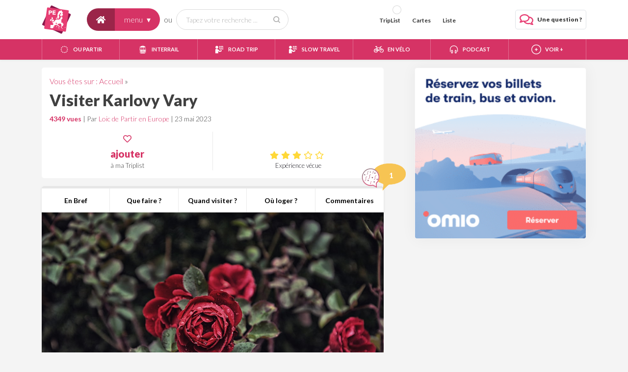

--- FILE ---
content_type: text/html; charset=UTF-8
request_url: https://partir-en-europe.com/visiter-karlovy-vary/
body_size: 28859
content:
<!doctype html>
<html class="" lang="fr-FR">
<head><meta charset="UTF-8"><script>if(navigator.userAgent.match(/MSIE|Internet Explorer/i)||navigator.userAgent.match(/Trident\/7\..*?rv:11/i)){var href=document.location.href;if(!href.match(/[?&]nowprocket/)){if(href.indexOf("?")==-1){if(href.indexOf("#")==-1){document.location.href=href+"?nowprocket=1"}else{document.location.href=href.replace("#","?nowprocket=1#")}}else{if(href.indexOf("#")==-1){document.location.href=href+"&nowprocket=1"}else{document.location.href=href.replace("#","&nowprocket=1#")}}}}</script><script>(()=>{class RocketLazyLoadScripts{constructor(){this.v="1.2.6",this.triggerEvents=["keydown","mousedown","mousemove","touchmove","touchstart","touchend","wheel"],this.userEventHandler=this.t.bind(this),this.touchStartHandler=this.i.bind(this),this.touchMoveHandler=this.o.bind(this),this.touchEndHandler=this.h.bind(this),this.clickHandler=this.u.bind(this),this.interceptedClicks=[],this.interceptedClickListeners=[],this.l(this),window.addEventListener("pageshow",(t=>{this.persisted=t.persisted,this.everythingLoaded&&this.m()})),this.CSPIssue=sessionStorage.getItem("rocketCSPIssue"),document.addEventListener("securitypolicyviolation",(t=>{this.CSPIssue||"script-src-elem"!==t.violatedDirective||"data"!==t.blockedURI||(this.CSPIssue=!0,sessionStorage.setItem("rocketCSPIssue",!0))})),document.addEventListener("DOMContentLoaded",(()=>{this.k()})),this.delayedScripts={normal:[],async:[],defer:[]},this.trash=[],this.allJQueries=[]}p(t){document.hidden?t.t():(this.triggerEvents.forEach((e=>window.addEventListener(e,t.userEventHandler,{passive:!0}))),window.addEventListener("touchstart",t.touchStartHandler,{passive:!0}),window.addEventListener("mousedown",t.touchStartHandler),document.addEventListener("visibilitychange",t.userEventHandler))}_(){this.triggerEvents.forEach((t=>window.removeEventListener(t,this.userEventHandler,{passive:!0}))),document.removeEventListener("visibilitychange",this.userEventHandler)}i(t){"HTML"!==t.target.tagName&&(window.addEventListener("touchend",this.touchEndHandler),window.addEventListener("mouseup",this.touchEndHandler),window.addEventListener("touchmove",this.touchMoveHandler,{passive:!0}),window.addEventListener("mousemove",this.touchMoveHandler),t.target.addEventListener("click",this.clickHandler),this.L(t.target,!0),this.S(t.target,"onclick","rocket-onclick"),this.C())}o(t){window.removeEventListener("touchend",this.touchEndHandler),window.removeEventListener("mouseup",this.touchEndHandler),window.removeEventListener("touchmove",this.touchMoveHandler,{passive:!0}),window.removeEventListener("mousemove",this.touchMoveHandler),t.target.removeEventListener("click",this.clickHandler),this.L(t.target,!1),this.S(t.target,"rocket-onclick","onclick"),this.M()}h(){window.removeEventListener("touchend",this.touchEndHandler),window.removeEventListener("mouseup",this.touchEndHandler),window.removeEventListener("touchmove",this.touchMoveHandler,{passive:!0}),window.removeEventListener("mousemove",this.touchMoveHandler)}u(t){t.target.removeEventListener("click",this.clickHandler),this.L(t.target,!1),this.S(t.target,"rocket-onclick","onclick"),this.interceptedClicks.push(t),t.preventDefault(),t.stopPropagation(),t.stopImmediatePropagation(),this.M()}O(){window.removeEventListener("touchstart",this.touchStartHandler,{passive:!0}),window.removeEventListener("mousedown",this.touchStartHandler),this.interceptedClicks.forEach((t=>{t.target.dispatchEvent(new MouseEvent("click",{view:t.view,bubbles:!0,cancelable:!0}))}))}l(t){EventTarget.prototype.addEventListenerWPRocketBase=EventTarget.prototype.addEventListener,EventTarget.prototype.addEventListener=function(e,i,o){"click"!==e||t.windowLoaded||i===t.clickHandler||t.interceptedClickListeners.push({target:this,func:i,options:o}),(this||window).addEventListenerWPRocketBase(e,i,o)}}L(t,e){this.interceptedClickListeners.forEach((i=>{i.target===t&&(e?t.removeEventListener("click",i.func,i.options):t.addEventListener("click",i.func,i.options))})),t.parentNode!==document.documentElement&&this.L(t.parentNode,e)}D(){return new Promise((t=>{this.P?this.M=t:t()}))}C(){this.P=!0}M(){this.P=!1}S(t,e,i){t.hasAttribute&&t.hasAttribute(e)&&(event.target.setAttribute(i,event.target.getAttribute(e)),event.target.removeAttribute(e))}t(){this._(this),"loading"===document.readyState?document.addEventListener("DOMContentLoaded",this.R.bind(this)):this.R()}k(){let t=[];document.querySelectorAll("script[type=rocketlazyloadscript][data-rocket-src]").forEach((e=>{let i=e.getAttribute("data-rocket-src");if(i&&!i.startsWith("data:")){0===i.indexOf("//")&&(i=location.protocol+i);try{const o=new URL(i).origin;o!==location.origin&&t.push({src:o,crossOrigin:e.crossOrigin||"module"===e.getAttribute("data-rocket-type")})}catch(t){}}})),t=[...new Map(t.map((t=>[JSON.stringify(t),t]))).values()],this.T(t,"preconnect")}async R(){this.lastBreath=Date.now(),this.j(this),this.F(this),this.I(),this.W(),this.q(),await this.A(this.delayedScripts.normal),await this.A(this.delayedScripts.defer),await this.A(this.delayedScripts.async);try{await this.U(),await this.H(this),await this.J()}catch(t){console.error(t)}window.dispatchEvent(new Event("rocket-allScriptsLoaded")),this.everythingLoaded=!0,this.D().then((()=>{this.O()})),this.N()}W(){document.querySelectorAll("script[type=rocketlazyloadscript]").forEach((t=>{t.hasAttribute("data-rocket-src")?t.hasAttribute("async")&&!1!==t.async?this.delayedScripts.async.push(t):t.hasAttribute("defer")&&!1!==t.defer||"module"===t.getAttribute("data-rocket-type")?this.delayedScripts.defer.push(t):this.delayedScripts.normal.push(t):this.delayedScripts.normal.push(t)}))}async B(t){if(await this.G(),!0!==t.noModule||!("noModule"in HTMLScriptElement.prototype))return new Promise((e=>{let i;function o(){(i||t).setAttribute("data-rocket-status","executed"),e()}try{if(navigator.userAgent.indexOf("Firefox/")>0||""===navigator.vendor||this.CSPIssue)i=document.createElement("script"),[...t.attributes].forEach((t=>{let e=t.nodeName;"type"!==e&&("data-rocket-type"===e&&(e="type"),"data-rocket-src"===e&&(e="src"),i.setAttribute(e,t.nodeValue))})),t.text&&(i.text=t.text),i.hasAttribute("src")?(i.addEventListener("load",o),i.addEventListener("error",(function(){i.setAttribute("data-rocket-status","failed-network"),e()})),setTimeout((()=>{i.isConnected||e()}),1)):(i.text=t.text,o()),t.parentNode.replaceChild(i,t);else{const i=t.getAttribute("data-rocket-type"),s=t.getAttribute("data-rocket-src");i?(t.type=i,t.removeAttribute("data-rocket-type")):t.removeAttribute("type"),t.addEventListener("load",o),t.addEventListener("error",(i=>{this.CSPIssue&&i.target.src.startsWith("data:")?(console.log("WPRocket: data-uri blocked by CSP -> fallback"),t.removeAttribute("src"),this.B(t).then(e)):(t.setAttribute("data-rocket-status","failed-network"),e())})),s?(t.removeAttribute("data-rocket-src"),t.src=s):t.src="data:text/javascript;base64,"+window.btoa(unescape(encodeURIComponent(t.text)))}}catch(i){t.setAttribute("data-rocket-status","failed-transform"),e()}}));t.setAttribute("data-rocket-status","skipped")}async A(t){const e=t.shift();return e&&e.isConnected?(await this.B(e),this.A(t)):Promise.resolve()}q(){this.T([...this.delayedScripts.normal,...this.delayedScripts.defer,...this.delayedScripts.async],"preload")}T(t,e){var i=document.createDocumentFragment();t.forEach((t=>{const o=t.getAttribute&&t.getAttribute("data-rocket-src")||t.src;if(o&&!o.startsWith("data:")){const s=document.createElement("link");s.href=o,s.rel=e,"preconnect"!==e&&(s.as="script"),t.getAttribute&&"module"===t.getAttribute("data-rocket-type")&&(s.crossOrigin=!0),t.crossOrigin&&(s.crossOrigin=t.crossOrigin),t.integrity&&(s.integrity=t.integrity),i.appendChild(s),this.trash.push(s)}})),document.head.appendChild(i)}j(t){let e={};function i(i,o){return e[o].eventsToRewrite.indexOf(i)>=0&&!t.everythingLoaded?"rocket-"+i:i}function o(t,o){!function(t){e[t]||(e[t]={originalFunctions:{add:t.addEventListener,remove:t.removeEventListener},eventsToRewrite:[]},t.addEventListener=function(){arguments[0]=i(arguments[0],t),e[t].originalFunctions.add.apply(t,arguments)},t.removeEventListener=function(){arguments[0]=i(arguments[0],t),e[t].originalFunctions.remove.apply(t,arguments)})}(t),e[t].eventsToRewrite.push(o)}function s(e,i){let o=e[i];e[i]=null,Object.defineProperty(e,i,{get:()=>o||function(){},set(s){t.everythingLoaded?o=s:e["rocket"+i]=o=s}})}o(document,"DOMContentLoaded"),o(window,"DOMContentLoaded"),o(window,"load"),o(window,"pageshow"),o(document,"readystatechange"),s(document,"onreadystatechange"),s(window,"onload"),s(window,"onpageshow");try{Object.defineProperty(document,"readyState",{get:()=>t.rocketReadyState,set(e){t.rocketReadyState=e},configurable:!0}),document.readyState="loading"}catch(t){console.log("WPRocket DJE readyState conflict, bypassing")}}F(t){let e;function i(e){return t.everythingLoaded?e:e.split(" ").map((t=>"load"===t||0===t.indexOf("load.")?"rocket-jquery-load":t)).join(" ")}function o(o){function s(t){const e=o.fn[t];o.fn[t]=o.fn.init.prototype[t]=function(){return this[0]===window&&("string"==typeof arguments[0]||arguments[0]instanceof String?arguments[0]=i(arguments[0]):"object"==typeof arguments[0]&&Object.keys(arguments[0]).forEach((t=>{const e=arguments[0][t];delete arguments[0][t],arguments[0][i(t)]=e}))),e.apply(this,arguments),this}}o&&o.fn&&!t.allJQueries.includes(o)&&(o.fn.ready=o.fn.init.prototype.ready=function(e){return t.domReadyFired?e.bind(document)(o):document.addEventListener("rocket-DOMContentLoaded",(()=>e.bind(document)(o))),o([])},s("on"),s("one"),t.allJQueries.push(o)),e=o}o(window.jQuery),Object.defineProperty(window,"jQuery",{get:()=>e,set(t){o(t)}})}async H(t){const e=document.querySelector("script[data-webpack]");e&&(await async function(){return new Promise((t=>{e.addEventListener("load",t),e.addEventListener("error",t)}))}(),await t.K(),await t.H(t))}async U(){this.domReadyFired=!0;try{document.readyState="interactive"}catch(t){}await this.G(),document.dispatchEvent(new Event("rocket-readystatechange")),await this.G(),document.rocketonreadystatechange&&document.rocketonreadystatechange(),await this.G(),document.dispatchEvent(new Event("rocket-DOMContentLoaded")),await this.G(),window.dispatchEvent(new Event("rocket-DOMContentLoaded"))}async J(){try{document.readyState="complete"}catch(t){}await this.G(),document.dispatchEvent(new Event("rocket-readystatechange")),await this.G(),document.rocketonreadystatechange&&document.rocketonreadystatechange(),await this.G(),window.dispatchEvent(new Event("rocket-load")),await this.G(),window.rocketonload&&window.rocketonload(),await this.G(),this.allJQueries.forEach((t=>t(window).trigger("rocket-jquery-load"))),await this.G();const t=new Event("rocket-pageshow");t.persisted=this.persisted,window.dispatchEvent(t),await this.G(),window.rocketonpageshow&&window.rocketonpageshow({persisted:this.persisted}),this.windowLoaded=!0}m(){document.onreadystatechange&&document.onreadystatechange(),window.onload&&window.onload(),window.onpageshow&&window.onpageshow({persisted:this.persisted})}I(){const t=new Map;document.write=document.writeln=function(e){const i=document.currentScript;i||console.error("WPRocket unable to document.write this: "+e);const o=document.createRange(),s=i.parentElement;let n=t.get(i);void 0===n&&(n=i.nextSibling,t.set(i,n));const c=document.createDocumentFragment();o.setStart(c,0),c.appendChild(o.createContextualFragment(e)),s.insertBefore(c,n)}}async G(){Date.now()-this.lastBreath>45&&(await this.K(),this.lastBreath=Date.now())}async K(){return document.hidden?new Promise((t=>setTimeout(t))):new Promise((t=>requestAnimationFrame(t)))}N(){this.trash.forEach((t=>t.remove()))}static run(){const t=new RocketLazyLoadScripts;t.p(t)}}RocketLazyLoadScripts.run()})();</script>
	<style>
		html,
		body {
			color: #404040;
			font-family: 'Lato', 'Helvetica', sans-serif;
			font-size: 16px;
			font-display: swap!important;
			line-height: 1.5;
			font-weight: 300;
		}
	</style>
	
	
	<meta name="viewport" content="width=device-width, initial-scale=1">
	<link rel="profile" href="https://gmpg.org/xfn/11">
	<meta name="msapplication-TileColor" content="#ffffff">
	<meta name="theme-color" content="#ffffff">
	<link rel="dns-prefetch" href="//fonts.googleapis.com">
	<link rel="preconnect" href="https://fonts.gstatic.com/" crossorigin>

					    		      		    		      		    					<link rel="stylesheet" href="https://pro.fontawesome.com/releases/v5.15.1/css/all.css" integrity="sha384-9ZfPnbegQSumzaE7mks2IYgHoayLtuto3AS6ieArECeaR8nCfliJVuLh/GaQ1gyM" crossorigin="anonymous">						<!-- Global site tag (gtag.js) - Google Analytics -->
<script type="rocketlazyloadscript" async data-rocket-src="https://www.googletagmanager.com/gtag/js?id=G-4YK6QDVH8Y"></script>
<script type="rocketlazyloadscript">
  window.dataLayer = window.dataLayer || [];
  function gtag(){dataLayer.push(arguments);}
  gtag('js', new Date());

  gtag('config', 'G-4YK6QDVH8Y');
</script>

<!-- Global site tag (gtag.js) - Google Analytics -->
<script type="rocketlazyloadscript" async data-rocket-src="https://www.googletagmanager.com/gtag/js?id=UA-41126058-9"></script>
<script type="rocketlazyloadscript">
  window.dataLayer = window.dataLayer || [];
  function gtag(){dataLayer.push(arguments);}
  gtag('js', new Date());

  gtag('config', 'UA-41126058-9');
</script>		
	<meta name='robots' content='index, follow, max-image-preview:large, max-snippet:-1, max-video-preview:-1' />
<script type="rocketlazyloadscript" data-minify="1" id="cookieyes" data-rocket-type="text/javascript" data-rocket-src="https://partir-en-europe.com/wp-content/cache/min/1/client_data/1d1c0289dc7a338f22231b71/script.js?ver=1726471255" data-rocket-defer defer></script>
	<!-- This site is optimized with the Yoast SEO Premium plugin v23.4 (Yoast SEO v25.6) - https://yoast.com/wordpress/plugins/seo/ -->
	<title>Visiter Karlovy Vary - Partir en Europe</title><link rel="preload" data-rocket-preload as="style" href="https://fonts.googleapis.com/css?family=Lato%3A300%2C700%2C900&#038;display=swap" /><link rel="stylesheet" href="https://fonts.googleapis.com/css?family=Lato%3A300%2C700%2C900&#038;display=swap" media="print" onload="this.media='all'" /><noscript><link rel="stylesheet" href="https://fonts.googleapis.com/css?family=Lato%3A300%2C700%2C900&#038;display=swap" /></noscript>
	<meta name="description" content="Visiter Karlovy Vary en Tchéquie. Karlovy Vary, la destination européenne pour vos prochaines vacances ? Partez en Europe !" />
	<link rel="canonical" href="https://partir-en-europe.com/visiter-karlovy-vary/" />
	<meta property="og:locale" content="fr_FR" />
	<meta property="og:type" content="article" />
	<meta property="og:title" content="Visiter Karlovy Vary" />
	<meta property="og:description" content="Visiter Karlovy Vary en Tchéquie. Karlovy Vary, la destination européenne pour vos prochaines vacances ? Partez en Europe !" />
	<meta property="og:url" content="https://partir-en-europe.com/visiter-karlovy-vary/" />
	<meta property="og:site_name" content="Partir en Europe" />
	<meta property="article:publisher" content="https://www.facebook.com/PartirEu/" />
	<meta property="article:modified_time" content="2023-09-13T09:30:55+00:00" />
	<meta property="og:image" content="https://partir-en-europe.com/wp-content/uploads/2023/09/visiter-kkarlovy-vary-partir-en-europe.jpg" />
	<meta property="og:image:width" content="800" />
	<meta property="og:image:height" content="420" />
	<meta property="og:image:type" content="image/jpeg" />
	<meta name="twitter:card" content="summary_large_image" />
	<meta name="twitter:label1" content="Durée de lecture estimée" />
	<meta name="twitter:data1" content="2 minutes" />
	<script type="application/ld+json" class="yoast-schema-graph">{"@context":"https://schema.org","@graph":[{"@type":"WebPage","@id":"https://partir-en-europe.com/visiter-karlovy-vary/","url":"https://partir-en-europe.com/visiter-karlovy-vary/","name":"Visiter Karlovy Vary - Partir en Europe","isPartOf":{"@id":"https://partir-en-europe.com/#website"},"primaryImageOfPage":{"@id":"https://partir-en-europe.com/visiter-karlovy-vary/#primaryimage"},"image":{"@id":"https://partir-en-europe.com/visiter-karlovy-vary/#primaryimage"},"thumbnailUrl":"https://partir-en-europe.com/wp-content/uploads/2023/09/visiter-kkarlovy-vary-partir-en-europe.jpg","datePublished":"2023-05-23T09:01:26+00:00","dateModified":"2023-09-13T09:30:55+00:00","description":"Visiter Karlovy Vary en Tchéquie. Karlovy Vary, la destination européenne pour vos prochaines vacances ? Partez en Europe !","breadcrumb":{"@id":"https://partir-en-europe.com/visiter-karlovy-vary/#breadcrumb"},"inLanguage":"fr-FR","potentialAction":[{"@type":"ReadAction","target":["https://partir-en-europe.com/visiter-karlovy-vary/"]}]},{"@type":"ImageObject","inLanguage":"fr-FR","@id":"https://partir-en-europe.com/visiter-karlovy-vary/#primaryimage","url":"https://partir-en-europe.com/wp-content/uploads/2023/09/visiter-kkarlovy-vary-partir-en-europe.jpg","contentUrl":"https://partir-en-europe.com/wp-content/uploads/2023/09/visiter-kkarlovy-vary-partir-en-europe.jpg","width":800,"height":420,"caption":"visiter-kkarlovy-vary-partir-en-europe"},{"@type":"BreadcrumbList","@id":"https://partir-en-europe.com/visiter-karlovy-vary/#breadcrumb","itemListElement":[{"@type":"ListItem","position":1,"name":"Vous êtes sur : Accueil","item":"https://partir-en-europe.com/"},{"@type":"ListItem","position":2,"name":"Visiter Karlovy Vary"}]},{"@type":"WebSite","@id":"https://partir-en-europe.com/#website","url":"https://partir-en-europe.com/","name":"Partir en Europe","description":"Guide voyage Europe et Conseils Pass InterRail","publisher":{"@id":"https://partir-en-europe.com/#organization"},"potentialAction":[{"@type":"SearchAction","target":{"@type":"EntryPoint","urlTemplate":"https://partir-en-europe.com/?s={search_term_string}"},"query-input":{"@type":"PropertyValueSpecification","valueRequired":true,"valueName":"search_term_string"}}],"inLanguage":"fr-FR"},{"@type":"Organization","@id":"https://partir-en-europe.com/#organization","name":"Partir En Europe","url":"https://partir-en-europe.com/","logo":{"@type":"ImageObject","inLanguage":"fr-FR","@id":"https://partir-en-europe.com/#/schema/logo/image/","url":"https://partir-en-europe.com/wp-content/uploads/2020/06/logo-partir-en-europe.jpg","contentUrl":"https://partir-en-europe.com/wp-content/uploads/2020/06/logo-partir-en-europe.jpg","width":372,"height":372,"caption":"Partir En Europe"},"image":{"@id":"https://partir-en-europe.com/#/schema/logo/image/"},"sameAs":["https://www.facebook.com/PartirEu/","https://www.instagram.com/partir_en_europe/"]}]}</script>
	<!-- / Yoast SEO Premium plugin. -->


<link rel='dns-prefetch' href='//ajax.googleapis.com' />
<link rel='dns-prefetch' href='//cdnjs.cloudflare.com' />
<link rel='dns-prefetch' href='//unpkg.com' />
<link rel='dns-prefetch' href='//fonts.googleapis.com' />
<link rel='dns-prefetch' href='//fonts.gstatic.com' />
<link href='https://fonts.gstatic.com' crossorigin rel='preconnect' />
<link rel="alternate" type="application/rss+xml" title="Partir en Europe &raquo; Flux des commentaires" href="https://partir-en-europe.com/comments/feed/" />
<script type="rocketlazyloadscript" data-rocket-type="text/javascript">
/* <![CDATA[ */
window._wpemojiSettings = {"baseUrl":"https:\/\/s.w.org\/images\/core\/emoji\/15.0.3\/72x72\/","ext":".png","svgUrl":"https:\/\/s.w.org\/images\/core\/emoji\/15.0.3\/svg\/","svgExt":".svg","source":{"concatemoji":"https:\/\/partir-en-europe.com\/wp-includes\/js\/wp-emoji-release.min.js?ver=6.6.4"}};
/*! This file is auto-generated */
!function(i,n){var o,s,e;function c(e){try{var t={supportTests:e,timestamp:(new Date).valueOf()};sessionStorage.setItem(o,JSON.stringify(t))}catch(e){}}function p(e,t,n){e.clearRect(0,0,e.canvas.width,e.canvas.height),e.fillText(t,0,0);var t=new Uint32Array(e.getImageData(0,0,e.canvas.width,e.canvas.height).data),r=(e.clearRect(0,0,e.canvas.width,e.canvas.height),e.fillText(n,0,0),new Uint32Array(e.getImageData(0,0,e.canvas.width,e.canvas.height).data));return t.every(function(e,t){return e===r[t]})}function u(e,t,n){switch(t){case"flag":return n(e,"\ud83c\udff3\ufe0f\u200d\u26a7\ufe0f","\ud83c\udff3\ufe0f\u200b\u26a7\ufe0f")?!1:!n(e,"\ud83c\uddfa\ud83c\uddf3","\ud83c\uddfa\u200b\ud83c\uddf3")&&!n(e,"\ud83c\udff4\udb40\udc67\udb40\udc62\udb40\udc65\udb40\udc6e\udb40\udc67\udb40\udc7f","\ud83c\udff4\u200b\udb40\udc67\u200b\udb40\udc62\u200b\udb40\udc65\u200b\udb40\udc6e\u200b\udb40\udc67\u200b\udb40\udc7f");case"emoji":return!n(e,"\ud83d\udc26\u200d\u2b1b","\ud83d\udc26\u200b\u2b1b")}return!1}function f(e,t,n){var r="undefined"!=typeof WorkerGlobalScope&&self instanceof WorkerGlobalScope?new OffscreenCanvas(300,150):i.createElement("canvas"),a=r.getContext("2d",{willReadFrequently:!0}),o=(a.textBaseline="top",a.font="600 32px Arial",{});return e.forEach(function(e){o[e]=t(a,e,n)}),o}function t(e){var t=i.createElement("script");t.src=e,t.defer=!0,i.head.appendChild(t)}"undefined"!=typeof Promise&&(o="wpEmojiSettingsSupports",s=["flag","emoji"],n.supports={everything:!0,everythingExceptFlag:!0},e=new Promise(function(e){i.addEventListener("DOMContentLoaded",e,{once:!0})}),new Promise(function(t){var n=function(){try{var e=JSON.parse(sessionStorage.getItem(o));if("object"==typeof e&&"number"==typeof e.timestamp&&(new Date).valueOf()<e.timestamp+604800&&"object"==typeof e.supportTests)return e.supportTests}catch(e){}return null}();if(!n){if("undefined"!=typeof Worker&&"undefined"!=typeof OffscreenCanvas&&"undefined"!=typeof URL&&URL.createObjectURL&&"undefined"!=typeof Blob)try{var e="postMessage("+f.toString()+"("+[JSON.stringify(s),u.toString(),p.toString()].join(",")+"));",r=new Blob([e],{type:"text/javascript"}),a=new Worker(URL.createObjectURL(r),{name:"wpTestEmojiSupports"});return void(a.onmessage=function(e){c(n=e.data),a.terminate(),t(n)})}catch(e){}c(n=f(s,u,p))}t(n)}).then(function(e){for(var t in e)n.supports[t]=e[t],n.supports.everything=n.supports.everything&&n.supports[t],"flag"!==t&&(n.supports.everythingExceptFlag=n.supports.everythingExceptFlag&&n.supports[t]);n.supports.everythingExceptFlag=n.supports.everythingExceptFlag&&!n.supports.flag,n.DOMReady=!1,n.readyCallback=function(){n.DOMReady=!0}}).then(function(){return e}).then(function(){var e;n.supports.everything||(n.readyCallback(),(e=n.source||{}).concatemoji?t(e.concatemoji):e.wpemoji&&e.twemoji&&(t(e.twemoji),t(e.wpemoji)))}))}((window,document),window._wpemojiSettings);
/* ]]> */
</script>
<style id='wp-emoji-styles-inline-css' type='text/css'>

	img.wp-smiley, img.emoji {
		display: inline !important;
		border: none !important;
		box-shadow: none !important;
		height: 1em !important;
		width: 1em !important;
		margin: 0 0.07em !important;
		vertical-align: -0.1em !important;
		background: none !important;
		padding: 0 !important;
	}
</style>
<link rel='stylesheet' id='wp-block-library-css' href='https://partir-en-europe.com/wp-includes/css/dist/block-library/style.min.css?ver=6.6.4' type='text/css' media='all' />
<style id='classic-theme-styles-inline-css' type='text/css'>
/*! This file is auto-generated */
.wp-block-button__link{color:#fff;background-color:#32373c;border-radius:9999px;box-shadow:none;text-decoration:none;padding:calc(.667em + 2px) calc(1.333em + 2px);font-size:1.125em}.wp-block-file__button{background:#32373c;color:#fff;text-decoration:none}
</style>
<style id='global-styles-inline-css' type='text/css'>
:root{--wp--preset--aspect-ratio--square: 1;--wp--preset--aspect-ratio--4-3: 4/3;--wp--preset--aspect-ratio--3-4: 3/4;--wp--preset--aspect-ratio--3-2: 3/2;--wp--preset--aspect-ratio--2-3: 2/3;--wp--preset--aspect-ratio--16-9: 16/9;--wp--preset--aspect-ratio--9-16: 9/16;--wp--preset--color--black: #000000;--wp--preset--color--cyan-bluish-gray: #abb8c3;--wp--preset--color--white: #ffffff;--wp--preset--color--pale-pink: #f78da7;--wp--preset--color--vivid-red: #cf2e2e;--wp--preset--color--luminous-vivid-orange: #ff6900;--wp--preset--color--luminous-vivid-amber: #fcb900;--wp--preset--color--light-green-cyan: #7bdcb5;--wp--preset--color--vivid-green-cyan: #00d084;--wp--preset--color--pale-cyan-blue: #8ed1fc;--wp--preset--color--vivid-cyan-blue: #0693e3;--wp--preset--color--vivid-purple: #9b51e0;--wp--preset--color--first: #d63365;--wp--preset--color--second: #604dad;--wp--preset--color--third: #ffc245;--wp--preset--color--fourth: #44dd5b;--wp--preset--color--blue: #48ADD8;--wp--preset--color--pink: #FF2952;--wp--preset--color--green: #83BD71;--wp--preset--color--yellow: #FFC334;--wp--preset--color--red: #B54D4D;--wp--preset--color--grey: #f8f8f8;--wp--preset--color--ui: #232634;--wp--preset--color--ui-dark: #2F3344;--wp--preset--color--ui-light: #575D74;--wp--preset--gradient--vivid-cyan-blue-to-vivid-purple: linear-gradient(135deg,rgba(6,147,227,1) 0%,rgb(155,81,224) 100%);--wp--preset--gradient--light-green-cyan-to-vivid-green-cyan: linear-gradient(135deg,rgb(122,220,180) 0%,rgb(0,208,130) 100%);--wp--preset--gradient--luminous-vivid-amber-to-luminous-vivid-orange: linear-gradient(135deg,rgba(252,185,0,1) 0%,rgba(255,105,0,1) 100%);--wp--preset--gradient--luminous-vivid-orange-to-vivid-red: linear-gradient(135deg,rgba(255,105,0,1) 0%,rgb(207,46,46) 100%);--wp--preset--gradient--very-light-gray-to-cyan-bluish-gray: linear-gradient(135deg,rgb(238,238,238) 0%,rgb(169,184,195) 100%);--wp--preset--gradient--cool-to-warm-spectrum: linear-gradient(135deg,rgb(74,234,220) 0%,rgb(151,120,209) 20%,rgb(207,42,186) 40%,rgb(238,44,130) 60%,rgb(251,105,98) 80%,rgb(254,248,76) 100%);--wp--preset--gradient--blush-light-purple: linear-gradient(135deg,rgb(255,206,236) 0%,rgb(152,150,240) 100%);--wp--preset--gradient--blush-bordeaux: linear-gradient(135deg,rgb(254,205,165) 0%,rgb(254,45,45) 50%,rgb(107,0,62) 100%);--wp--preset--gradient--luminous-dusk: linear-gradient(135deg,rgb(255,203,112) 0%,rgb(199,81,192) 50%,rgb(65,88,208) 100%);--wp--preset--gradient--pale-ocean: linear-gradient(135deg,rgb(255,245,203) 0%,rgb(182,227,212) 50%,rgb(51,167,181) 100%);--wp--preset--gradient--electric-grass: linear-gradient(135deg,rgb(202,248,128) 0%,rgb(113,206,126) 100%);--wp--preset--gradient--midnight: linear-gradient(135deg,rgb(2,3,129) 0%,rgb(40,116,252) 100%);--wp--preset--font-size--small: 13px;--wp--preset--font-size--medium: 20px;--wp--preset--font-size--large: 36px;--wp--preset--font-size--x-large: 42px;--wp--preset--spacing--20: 0.44rem;--wp--preset--spacing--30: 0.67rem;--wp--preset--spacing--40: 1rem;--wp--preset--spacing--50: 1.5rem;--wp--preset--spacing--60: 2.25rem;--wp--preset--spacing--70: 3.38rem;--wp--preset--spacing--80: 5.06rem;--wp--preset--shadow--natural: 6px 6px 9px rgba(0, 0, 0, 0.2);--wp--preset--shadow--deep: 12px 12px 50px rgba(0, 0, 0, 0.4);--wp--preset--shadow--sharp: 6px 6px 0px rgba(0, 0, 0, 0.2);--wp--preset--shadow--outlined: 6px 6px 0px -3px rgba(255, 255, 255, 1), 6px 6px rgba(0, 0, 0, 1);--wp--preset--shadow--crisp: 6px 6px 0px rgba(0, 0, 0, 1);}:where(.is-layout-flex){gap: 0.5em;}:where(.is-layout-grid){gap: 0.5em;}body .is-layout-flex{display: flex;}.is-layout-flex{flex-wrap: wrap;align-items: center;}.is-layout-flex > :is(*, div){margin: 0;}body .is-layout-grid{display: grid;}.is-layout-grid > :is(*, div){margin: 0;}:where(.wp-block-columns.is-layout-flex){gap: 2em;}:where(.wp-block-columns.is-layout-grid){gap: 2em;}:where(.wp-block-post-template.is-layout-flex){gap: 1.25em;}:where(.wp-block-post-template.is-layout-grid){gap: 1.25em;}.has-black-color{color: var(--wp--preset--color--black) !important;}.has-cyan-bluish-gray-color{color: var(--wp--preset--color--cyan-bluish-gray) !important;}.has-white-color{color: var(--wp--preset--color--white) !important;}.has-pale-pink-color{color: var(--wp--preset--color--pale-pink) !important;}.has-vivid-red-color{color: var(--wp--preset--color--vivid-red) !important;}.has-luminous-vivid-orange-color{color: var(--wp--preset--color--luminous-vivid-orange) !important;}.has-luminous-vivid-amber-color{color: var(--wp--preset--color--luminous-vivid-amber) !important;}.has-light-green-cyan-color{color: var(--wp--preset--color--light-green-cyan) !important;}.has-vivid-green-cyan-color{color: var(--wp--preset--color--vivid-green-cyan) !important;}.has-pale-cyan-blue-color{color: var(--wp--preset--color--pale-cyan-blue) !important;}.has-vivid-cyan-blue-color{color: var(--wp--preset--color--vivid-cyan-blue) !important;}.has-vivid-purple-color{color: var(--wp--preset--color--vivid-purple) !important;}.has-black-background-color{background-color: var(--wp--preset--color--black) !important;}.has-cyan-bluish-gray-background-color{background-color: var(--wp--preset--color--cyan-bluish-gray) !important;}.has-white-background-color{background-color: var(--wp--preset--color--white) !important;}.has-pale-pink-background-color{background-color: var(--wp--preset--color--pale-pink) !important;}.has-vivid-red-background-color{background-color: var(--wp--preset--color--vivid-red) !important;}.has-luminous-vivid-orange-background-color{background-color: var(--wp--preset--color--luminous-vivid-orange) !important;}.has-luminous-vivid-amber-background-color{background-color: var(--wp--preset--color--luminous-vivid-amber) !important;}.has-light-green-cyan-background-color{background-color: var(--wp--preset--color--light-green-cyan) !important;}.has-vivid-green-cyan-background-color{background-color: var(--wp--preset--color--vivid-green-cyan) !important;}.has-pale-cyan-blue-background-color{background-color: var(--wp--preset--color--pale-cyan-blue) !important;}.has-vivid-cyan-blue-background-color{background-color: var(--wp--preset--color--vivid-cyan-blue) !important;}.has-vivid-purple-background-color{background-color: var(--wp--preset--color--vivid-purple) !important;}.has-black-border-color{border-color: var(--wp--preset--color--black) !important;}.has-cyan-bluish-gray-border-color{border-color: var(--wp--preset--color--cyan-bluish-gray) !important;}.has-white-border-color{border-color: var(--wp--preset--color--white) !important;}.has-pale-pink-border-color{border-color: var(--wp--preset--color--pale-pink) !important;}.has-vivid-red-border-color{border-color: var(--wp--preset--color--vivid-red) !important;}.has-luminous-vivid-orange-border-color{border-color: var(--wp--preset--color--luminous-vivid-orange) !important;}.has-luminous-vivid-amber-border-color{border-color: var(--wp--preset--color--luminous-vivid-amber) !important;}.has-light-green-cyan-border-color{border-color: var(--wp--preset--color--light-green-cyan) !important;}.has-vivid-green-cyan-border-color{border-color: var(--wp--preset--color--vivid-green-cyan) !important;}.has-pale-cyan-blue-border-color{border-color: var(--wp--preset--color--pale-cyan-blue) !important;}.has-vivid-cyan-blue-border-color{border-color: var(--wp--preset--color--vivid-cyan-blue) !important;}.has-vivid-purple-border-color{border-color: var(--wp--preset--color--vivid-purple) !important;}.has-vivid-cyan-blue-to-vivid-purple-gradient-background{background: var(--wp--preset--gradient--vivid-cyan-blue-to-vivid-purple) !important;}.has-light-green-cyan-to-vivid-green-cyan-gradient-background{background: var(--wp--preset--gradient--light-green-cyan-to-vivid-green-cyan) !important;}.has-luminous-vivid-amber-to-luminous-vivid-orange-gradient-background{background: var(--wp--preset--gradient--luminous-vivid-amber-to-luminous-vivid-orange) !important;}.has-luminous-vivid-orange-to-vivid-red-gradient-background{background: var(--wp--preset--gradient--luminous-vivid-orange-to-vivid-red) !important;}.has-very-light-gray-to-cyan-bluish-gray-gradient-background{background: var(--wp--preset--gradient--very-light-gray-to-cyan-bluish-gray) !important;}.has-cool-to-warm-spectrum-gradient-background{background: var(--wp--preset--gradient--cool-to-warm-spectrum) !important;}.has-blush-light-purple-gradient-background{background: var(--wp--preset--gradient--blush-light-purple) !important;}.has-blush-bordeaux-gradient-background{background: var(--wp--preset--gradient--blush-bordeaux) !important;}.has-luminous-dusk-gradient-background{background: var(--wp--preset--gradient--luminous-dusk) !important;}.has-pale-ocean-gradient-background{background: var(--wp--preset--gradient--pale-ocean) !important;}.has-electric-grass-gradient-background{background: var(--wp--preset--gradient--electric-grass) !important;}.has-midnight-gradient-background{background: var(--wp--preset--gradient--midnight) !important;}.has-small-font-size{font-size: var(--wp--preset--font-size--small) !important;}.has-medium-font-size{font-size: var(--wp--preset--font-size--medium) !important;}.has-large-font-size{font-size: var(--wp--preset--font-size--large) !important;}.has-x-large-font-size{font-size: var(--wp--preset--font-size--x-large) !important;}
:where(.wp-block-post-template.is-layout-flex){gap: 1.25em;}:where(.wp-block-post-template.is-layout-grid){gap: 1.25em;}
:where(.wp-block-columns.is-layout-flex){gap: 2em;}:where(.wp-block-columns.is-layout-grid){gap: 2em;}
:root :where(.wp-block-pullquote){font-size: 1.5em;line-height: 1.6;}
</style>
<link rel='stylesheet' id='kk-star-ratings-css' href='https://partir-en-europe.com/wp-content/cache/background-css/partir-en-europe.com/wp-content/plugins/kk-star-ratings/src/core/public/css/kk-star-ratings.min.css?ver=5.4.10.3&wpr_t=1766871896' type='text/css' media='all' />
<link rel='stylesheet' id='bootstrap-css' href='https://partir-en-europe.com/wp-content/themes/partir-en-europe/css/bootstrap.min.css?ver=1.0' type='text/css' media='all' />
<link data-minify="1" rel='stylesheet' id='cls-optim-css' href='https://partir-en-europe.com/wp-content/cache/min/1/wp-content/themes/partir-en-europe/css/cls-optim.css?ver=1726471255' type='text/css' media='all' />
<link data-minify="1" rel='stylesheet' id='partir-en-europe-style-css' href='https://partir-en-europe.com/wp-content/cache/background-css/partir-en-europe.com/wp-content/cache/min/1/wp-content/themes/partir-en-europe/style.css?ver=1726471255&wpr_t=1766871896' type='text/css' media='all' />
<link data-minify="1" rel='stylesheet' id='helpers-css' href='https://partir-en-europe.com/wp-content/cache/min/1/wp-content/themes/partir-en-europe/css/helpers.css?ver=1726471255' type='text/css' media='all' />
<link data-minify="1" rel='stylesheet' id='pagenavigation-css' href='https://partir-en-europe.com/wp-content/cache/min/1/wp-content/themes/partir-en-europe/css/page-navigation.css?ver=1726471255' type='text/css' media='all' />
<link data-minify="1" rel='stylesheet' id='custom-style-css' href='https://partir-en-europe.com/wp-content/cache/min/1/wp-content/themes/partir-en-europe/css/customizer.css?ver=1726471255' type='text/css' media='all' />
<style id='rocket-lazyload-inline-css' type='text/css'>
.rll-youtube-player{position:relative;padding-bottom:56.23%;height:0;overflow:hidden;max-width:100%;}.rll-youtube-player:focus-within{outline: 2px solid currentColor;outline-offset: 5px;}.rll-youtube-player iframe{position:absolute;top:0;left:0;width:100%;height:100%;z-index:100;background:0 0}.rll-youtube-player img{bottom:0;display:block;left:0;margin:auto;max-width:100%;width:100%;position:absolute;right:0;top:0;border:none;height:auto;-webkit-transition:.4s all;-moz-transition:.4s all;transition:.4s all}.rll-youtube-player img:hover{-webkit-filter:brightness(75%)}.rll-youtube-player .play{height:100%;width:100%;left:0;top:0;position:absolute;background:var(--wpr-bg-43550d35-7109-4e29-964f-1557400865c4) no-repeat center;background-color: transparent !important;cursor:pointer;border:none;}
</style>
<link rel="alternate" title="oEmbed (JSON)" type="application/json+oembed" href="https://partir-en-europe.com/wp-json/oembed/1.0/embed?url=https%3A%2F%2Fpartir-en-europe.com%2Fvisiter-karlovy-vary%2F" />
<link rel="alternate" title="oEmbed (XML)" type="text/xml+oembed" href="https://partir-en-europe.com/wp-json/oembed/1.0/embed?url=https%3A%2F%2Fpartir-en-europe.com%2Fvisiter-karlovy-vary%2F&#038;format=xml" />
		<script type="rocketlazyloadscript" data-rocket-type="text/javascript">
            var ajaxurl = 'https://partir-en-europe.com/wp-admin/admin-ajax.php';
		</script>
		<link rel="pingback" href="https://partir-en-europe.com/xmlrpc.php"><link rel="icon" href="https://partir-en-europe.com/wp-content/uploads/2020/06/cropped-logo-partir-en-europe-32x32.jpg" sizes="32x32" />
<link rel="icon" href="https://partir-en-europe.com/wp-content/uploads/2020/06/cropped-logo-partir-en-europe-192x192.jpg" sizes="192x192" />
<link rel="apple-touch-icon" href="https://partir-en-europe.com/wp-content/uploads/2020/06/cropped-logo-partir-en-europe-180x180.jpg" />
<meta name="msapplication-TileImage" content="https://partir-en-europe.com/wp-content/uploads/2020/06/cropped-logo-partir-en-europe-270x270.jpg" />
<noscript><style id="rocket-lazyload-nojs-css">.rll-youtube-player, [data-lazy-src]{display:none !important;}</style></noscript><style id="wpr-lazyload-bg-container"></style><style id="wpr-lazyload-bg-exclusion">.kk-star-ratings .kksr-stars .kksr-star .kksr-icon, .kk-star-ratings:not(.kksr-disabled) .kksr-stars .kksr-star:hover ~ .kksr-star .kksr-icon{--wpr-bg-2f1646ca-ad55-46c4-a2ae-db5631ed578e: url('https://partir-en-europe.com/wp-content/plugins/kk-star-ratings/src/core/public/svg/inactive.svg');}.kk-star-ratings .kksr-stars .kksr-stars-active .kksr-star .kksr-icon{--wpr-bg-9f05ad70-1e1c-4040-a477-755be77764b0: url('https://partir-en-europe.com/wp-content/plugins/kk-star-ratings/src/core/public/svg/active.svg');}.kk-star-ratings.kksr-disabled .kksr-stars .kksr-stars-active .kksr-star .kksr-icon, .kk-star-ratings:not(.kksr-disabled) .kksr-stars:hover .kksr-star .kksr-icon{--wpr-bg-1a0dcfae-bf0f-4bb1-934b-e1da24e73c39: url('https://partir-en-europe.com/wp-content/plugins/kk-star-ratings/src/core/public/svg/selected.svg');}.tickets-block article:after{--wpr-bg-e5a95f40-1c64-4197-b99b-89f2f96c7887: url('https://partir-en-europe.com/wp-content/themes/partir-en-europe/img/blocks/ticket-shape.svg');}.kk-star-ratings .kksr-stars .kksr-stars-active .kksr-star .kksr-icon{--wpr-bg-4b5f3363-0974-4751-a464-902597ba3031: url('https://partir-en-europe.com/wp-content/themes/partir-en-europe/img/icons/active.svg');}</style>
<noscript>
<style id="wpr-lazyload-bg-nostyle">.rll-youtube-player .play{--wpr-bg-43550d35-7109-4e29-964f-1557400865c4: url('https://partir-en-europe.com/wp-content/plugins/wp-rocket/assets/img/youtube.png');}</style>
</noscript>
<script type="application/javascript">const rocket_pairs = [{"selector":".rll-youtube-player .play","style":".rll-youtube-player .play{--wpr-bg-43550d35-7109-4e29-964f-1557400865c4: url('https:\/\/partir-en-europe.com\/wp-content\/plugins\/wp-rocket\/assets\/img\/youtube.png');}","hash":"43550d35-7109-4e29-964f-1557400865c4","url":"https:\/\/partir-en-europe.com\/wp-content\/plugins\/wp-rocket\/assets\/img\/youtube.png"}]; const rocket_excluded_pairs = [{"selector":".kk-star-ratings .kksr-stars .kksr-star .kksr-icon, .kk-star-ratings:not(.kksr-disabled) .kksr-stars .kksr-star ~ .kksr-star .kksr-icon","style":".kk-star-ratings .kksr-stars .kksr-star .kksr-icon, .kk-star-ratings:not(.kksr-disabled) .kksr-stars .kksr-star:hover ~ .kksr-star .kksr-icon{--wpr-bg-2f1646ca-ad55-46c4-a2ae-db5631ed578e: url('https:\/\/partir-en-europe.com\/wp-content\/plugins\/kk-star-ratings\/src\/core\/public\/svg\/inactive.svg');}","hash":"2f1646ca-ad55-46c4-a2ae-db5631ed578e","url":"https:\/\/partir-en-europe.com\/wp-content\/plugins\/kk-star-ratings\/src\/core\/public\/svg\/inactive.svg"},{"selector":".kk-star-ratings .kksr-stars .kksr-stars-active .kksr-star .kksr-icon","style":".kk-star-ratings .kksr-stars .kksr-stars-active .kksr-star .kksr-icon{--wpr-bg-9f05ad70-1e1c-4040-a477-755be77764b0: url('https:\/\/partir-en-europe.com\/wp-content\/plugins\/kk-star-ratings\/src\/core\/public\/svg\/active.svg');}","hash":"9f05ad70-1e1c-4040-a477-755be77764b0","url":"https:\/\/partir-en-europe.com\/wp-content\/plugins\/kk-star-ratings\/src\/core\/public\/svg\/active.svg"},{"selector":".kk-star-ratings.kksr-disabled .kksr-stars .kksr-stars-active .kksr-star .kksr-icon, .kk-star-ratings:not(.kksr-disabled) .kksr-stars .kksr-star .kksr-icon","style":".kk-star-ratings.kksr-disabled .kksr-stars .kksr-stars-active .kksr-star .kksr-icon, .kk-star-ratings:not(.kksr-disabled) .kksr-stars:hover .kksr-star .kksr-icon{--wpr-bg-1a0dcfae-bf0f-4bb1-934b-e1da24e73c39: url('https:\/\/partir-en-europe.com\/wp-content\/plugins\/kk-star-ratings\/src\/core\/public\/svg\/selected.svg');}","hash":"1a0dcfae-bf0f-4bb1-934b-e1da24e73c39","url":"https:\/\/partir-en-europe.com\/wp-content\/plugins\/kk-star-ratings\/src\/core\/public\/svg\/selected.svg"},{"selector":".tickets-block article","style":".tickets-block article:after{--wpr-bg-e5a95f40-1c64-4197-b99b-89f2f96c7887: url('https:\/\/partir-en-europe.com\/wp-content\/themes\/partir-en-europe\/img\/blocks\/ticket-shape.svg');}","hash":"e5a95f40-1c64-4197-b99b-89f2f96c7887","url":"https:\/\/partir-en-europe.com\/wp-content\/themes\/partir-en-europe\/img\/blocks\/ticket-shape.svg"},{"selector":".kk-star-ratings .kksr-stars .kksr-stars-active .kksr-star .kksr-icon","style":".kk-star-ratings .kksr-stars .kksr-stars-active .kksr-star .kksr-icon{--wpr-bg-4b5f3363-0974-4751-a464-902597ba3031: url('https:\/\/partir-en-europe.com\/wp-content\/themes\/partir-en-europe\/img\/icons\/active.svg');}","hash":"4b5f3363-0974-4751-a464-902597ba3031","url":"https:\/\/partir-en-europe.com\/wp-content\/themes\/partir-en-europe\/img\/icons\/active.svg"}];</script></head>
<body class="page-template page-template-templates page-template-balade-page page-template-templatesbalade-page-php page page-id-10576 single cookies-hide second-main-nav-on sticky-second-main-nav-on" itemscope itemtype="https://schema.org/WebPage">
	<meta itemprop="accessibilityControl" content="fullKeyboardControl">
	<meta itemprop="accessibilityControl" content="fullMouseControl">
	<meta itemprop="accessibilityHazard" content="noFlashingHazard">
	<meta itemprop="accessibilityHazard" content="noMotionSimulationHazard">
	<meta itemprop="accessibilityHazard" content="noSoundHazard">
	<meta itemprop="accessibilityAPI" content="ARIA">


	<a class="skip-link screen-reader-text" href="#content">Skip to content</a>
	<!-- SEARCH MOBILE -->
		<header id="masthead" class="site-header">

			
<!-- menu top -->
<div class="container hearder-heigth header-row anim-300  position-relative">
  <div class="d-flex hearder-heigth justify-content-between align-items-center anim-300">

    
    <a class="h-100 mr-2 pr-2  logo-link  " rel="home" href="https://partir-en-europe.com/" rel="home">
                    <img class="py-2 h-100 d-inline-flex anim-300" src="https://partir-en-europe.com/wp-content/uploads/2023/03/logo-partir-en-europe.svg" alt="Logo du blog partir en Europe, blog voyage en Europe" width="64px" height="64px" />
            <div class="d-flex flex-column text-white text-center anim-300">
                                                    
      </div>

    </a>

    <div class="w-100 site-branding d-flex align-items-center px-0 justify-content-start" itemscope itemtype="https://schema.org/Organization">
        <div class="pl-md-0 mr-md-auto d-flex align-items-center ">
          <!-- BURGER -->
            <div class="d-flex position-relative nav-group anim-500">
                                                    <a title="Retour à l'accueil de Partir en Europe" href="https://partir-en-europe.com" class="title-tip d-flex ml-3">
                      <div class="d-flex align-items-center home-link first-color-bkg align-items-center">
                        <svg width="25px" height="15px" viewBox="0 0 25 19" version="1.1" xmlns="http://www.w3.org/2000/svg" xmlns:xlink="http://www.w3.org/1999/xlink">
                          <g id="Page-1" stroke="none" stroke-width="1" fill="none" fill-rule="evenodd">
                            <g id="home-solid" fill="#FFFFFF" fill-rule="nonzero">
                              <path d="M12.1699827,4.77711938 L4.19550173,11.0166306 L4.19550173,17.7508651 C4.19550173,18.1139588 4.50533927,18.4083045 4.88754325,18.4083045 L9.73442907,18.3963884 C10.1152811,18.3945793 10.4230151,18.1007629 10.4230104,17.738949 L10.4230104,13.8062284 C10.4230104,13.4431346 10.7328479,13.1487889 11.1150519,13.1487889 L13.883218,13.1487889 C14.265422,13.1487889 14.5752595,13.4431346 14.5752595,13.8062284 L14.5752595,17.7360727 C14.5746848,17.9107921 14.6473423,18.0785427 14.7771876,18.2022812 C14.9070329,18.3260198 15.0833849,18.3955675 15.267301,18.3955666 L20.1124567,18.4083045 C20.4946607,18.4083045 20.8044983,18.1139588 20.8044983,17.7508651 L20.8044983,11.0121107 L12.8317474,4.77711938 C12.6386228,4.62923447 12.3631073,4.62923447 12.1699827,4.77711938 Z M24.766436,9.01801471 L21.150519,6.18650519 L21.150519,0.495134083 C21.150519,0.222813748 20.9181409,0.00205449827 20.6314879,0.00205449827 L18.2093426,0.00205449827 C17.9226896,0.00205449827 17.6903114,0.222813748 17.6903114,0.495134083 L17.6903114,3.47867647 L13.8179066,0.451989619 C13.051502,-0.147149543 11.9459029,-0.147149543 11.1794983,0.451989619 L0.230968858,9.01801471 C0.124823819,9.10136018 0.0578944534,9.22136234 0.0449149828,9.35160321 C0.0319355121,9.48184409 0.0739699916,9.61164655 0.161764706,9.71243512 L1.26470588,10.986224 C1.35226309,11.087366 1.47857492,11.1512658 1.61578349,11.1638305 C1.75299207,11.1763951 1.88982617,11.1365923 1.99610727,11.0532007 L12.1699827,3.0924308 C12.3631073,2.94454589 12.6386228,2.94454589 12.8317474,3.0924308 L23.0060554,11.0532007 C23.1121486,11.1366057 23.2487828,11.1765384 23.3858784,11.1642079 C23.5229741,11.1518774 23.6492921,11.0882945 23.7370242,10.9874567 L24.8399654,9.71366782 C24.9276709,9.61229216 24.969223,9.48188609 24.9554224,9.35132041 C24.9416218,9.22075472 24.8736071,9.10080054 24.766436,9.01801471 L24.766436,9.01801471 Z" id="Shape"></path>
                            </g>
                          </g>
                        </svg>
                      </div>
                    </a>
                                                <div class="burger-menu first-color-bkg toggle-menu d-flex align-items-center anim-300">
              
                  <div class="fw-400 d-flex align-items-center">
                    menu <span class="ml-2 anim-300">▾</span>
                  </div>

                <!-- <div id="nav-icon3">
                  <span></span>
                  <span></span>
                  <span></span>
                  <span></span>
                </div> -->
              </div>
                <div class="burger-menu-container first-color-bkg br-5 shadow">
                  <div class="p-0 row w-100 mx-auto">
                    <div class="col-12 p-0">
                      <h3 class="title-burger-menu fs-18 fw-900 text-white py-3 text-center mb-0">
                        Naviguez sur
                                                    Partir en Europe                            
                                                                      </h3>
                    </div>
                  </div>
                  <nav class="container">
                    <div class="row justify-content-around mb-50">
                      <div class="col-12 col-md-6 col-lg-5">
                                                  <div class="menu-col-left-widget widget_nav_menu"><h2 class="nwa-title">Les plus populaires</h2><div class="menu-menu-de-gauche-container"><ul id="menu-menu-de-gauche" class="menu"><li id="menu-item-5586" class="menu-item menu-item-type-post_type menu-item-object-page menu-item-5586"><a href="https://partir-en-europe.com/interrail/" itemprop="url"><div class="item-menu-texte"><span class="fw-900">InterRail</span><span class="d-block item-title-description">Tous les articles pour visiter l’Europe en train grâce au Pass InterRail</span></div><div class="image-nav"><img  class="pr-3" src="https://partir-en-europe.com/wp-content/uploads/2020/05/pass-interrail-partir-en-europe-1.svg" alt="pass-interrail-partir-en-europe" width="24" height="24"/></div></a></li>
<li id="menu-item-5603" class="menu-item menu-item-type-post_type menu-item-object-post menu-item-5603"><a href="https://partir-en-europe.com/blog/top-17-destinations-pour-voyager-pas-cher-en-europe/" itemprop="url"><div class="item-menu-texte"><span class="fw-900">Destinations les moins chères en Europe</span><span class="d-block item-title-description">17 destinations en Europe où l’indice du coût de la vie est inférieure à 50%.</span></div><div class="image-nav"><img  class="pr-3" src="https://partir-en-europe.com/wp-content/uploads/2020/05/villes-europe-partir-en-europe-1.svg" alt="villes-europe-partir-en-europe" width="24" height="24"/></div></a></li>
<li id="menu-item-11388" class="menu-item menu-item-type-post_type menu-item-object-post menu-item-11388"><a href="https://partir-en-europe.com/blog/top-10-destinations-europeennes-meconnues-et-peu-touristiques/" itemprop="url"><div class="item-menu-texte"><span class="fw-900">Top 10 destinations européennes méconnues et peu touristiques !</span><span class="d-block item-title-description"></span></div><div class="image-nav"><img  class="pr-3" src="https://partir-en-europe.com/wp-content/uploads/2020/05/villes-europe-partir-en-europe-1.svg" alt="villes-europe-partir-en-europe" width="24" height="24"/></div></a></li>
<li id="menu-item-11381" class="menu-item menu-item-type-post_type menu-item-object-post menu-item-11381"><a href="https://partir-en-europe.com/blog/top-10-plus-beaux-trains-touristiques-europe/" itemprop="url"><div class="item-menu-texte"><span class="fw-900">Top 10 plus beaux trains touristiques d’Europe</span><span class="d-block item-title-description"></span></div><div class="image-nav"><img  class="pr-3" src="https://partir-en-europe.com/wp-content/uploads/2023/08/interrail-transports.svg" alt="interrail-transports icone" width="24" height="24"/></div></a></li>
<li id="menu-item-11387" class="menu-item menu-item-type-post_type menu-item-object-post menu-item-11387"><a href="https://partir-en-europe.com/blog/top-10-des-plus-beaux-chateaux-dallemagne-a-visiter/" itemprop="url"><div class="item-menu-texte"><span class="fw-900">Top 10 des plus beaux châteaux d’Allemagne à visiter</span><span class="d-block item-title-description"></span></div><div class="image-nav"><img  class="pr-3" src="https://partir-en-europe.com/wp-content/uploads/2023/08/chateaux-allemagne-icone.svg" alt="chateaux-allemagne-icone" width="24" height="24"/></div></a></li>
</ul></div></div><div class="menu-col-left-widget widget_nav_menu"><h2 class="nwa-title">Interrail, accès rapides</h2><div class="menu-menu-de-gauche-2-container"><ul id="menu-menu-de-gauche-2" class="menu"><li id="menu-item-11401" class="menu-item menu-item-type-post_type menu-item-object-post menu-item-11401"><a href="https://partir-en-europe.com/blog/voyage-interrail-questions-frequentes-et-guide-pratique/" itemprop="url"><div class="item-menu-texte"><span class="">Interrail, FAQ</span><span class="d-block item-title-description"></span></div></a></li>
<li id="menu-item-11397" class="menu-item menu-item-type-post_type menu-item-object-post menu-item-11397"><a href="https://partir-en-europe.com/blog/reservations-interrail-eurail-je-vous-explique-tout/" itemprop="url"><div class="item-menu-texte"><span class="">Fonctionnement réservations Interrail</span><span class="d-block item-title-description"></span></div></a></li>
<li id="menu-item-11395" class="menu-item menu-item-type-post_type menu-item-object-post menu-item-11395"><a href="https://partir-en-europe.com/blog/l-eurail-pass-cest-quoi-pour-qui/" itemprop="url"><div class="item-menu-texte"><span class="">Différence Interrail / Eurail</span><span class="d-block item-title-description"></span></div></a></li>
<li id="menu-item-11400" class="menu-item menu-item-type-post_type menu-item-object-post menu-item-11400"><a href="https://partir-en-europe.com/blog/voyage-interrail-est-ce-vraiment-rentable/" itemprop="url"><div class="item-menu-texte"><span class="">interRail, rentable ?</span><span class="d-block item-title-description"></span></div></a></li>
<li id="menu-item-11393" class="menu-item menu-item-type-post_type menu-item-object-post menu-item-11393"><a href="https://partir-en-europe.com/blog/interrail-comment-bien-preparer-son-voyage-europe-en-train/" itemprop="url"><div class="item-menu-texte"><span class="">InterRail Préparer son voyage</span><span class="d-block item-title-description"></span></div></a></li>
<li id="menu-item-11391" class="menu-item menu-item-type-post_type menu-item-object-post menu-item-11391"><a href="https://partir-en-europe.com/blog/codes-promo-interrail-ferry-et-bus/" itemprop="url"><div class="item-menu-texte"><span class="">Interrail Code promo</span><span class="d-block item-title-description"></span></div></a></li>
<li id="menu-item-11394" class="menu-item menu-item-type-post_type menu-item-object-post menu-item-11394"><a href="https://partir-en-europe.com/blog/jai-visite-les-iles-lofoten-pendant-mon-interrail/" itemprop="url"><div class="item-menu-texte"><span class="">Guide : Interrail Iles Lofoten</span><span class="d-block item-title-description"></span></div></a></li>
<li id="menu-item-11398" class="menu-item menu-item-type-post_type menu-item-object-post menu-item-11398"><a href="https://partir-en-europe.com/blog/visiter-les-pays-baltes-avec-interrail-eurail-guide-pratique/" itemprop="url"><div class="item-menu-texte"><span class="">Guide : Interrail Pays Baltes</span><span class="d-block item-title-description"></span></div></a></li>
<li id="menu-item-11399" class="menu-item menu-item-type-post_type menu-item-object-post menu-item-11399"><a href="https://partir-en-europe.com/blog/voyage-interrail-1-mois-pour-decouvrir-leurope-du-nord/" itemprop="url"><div class="item-menu-texte"><span class="">Récit : Interrail Europe du nord</span><span class="d-block item-title-description"></span></div></a></li>
<li id="menu-item-11396" class="menu-item menu-item-type-post_type menu-item-object-post menu-item-11396"><a href="https://partir-en-europe.com/blog/mon-premier-eurotrip-avec-interrail/" itemprop="url"><div class="item-menu-texte"><span class="">Récit : Interrail Europe du sud-est</span><span class="d-block item-title-description"></span></div></a></li>
<li id="menu-item-11392" class="menu-item menu-item-type-post_type menu-item-object-post menu-item-11392"><a href="https://partir-en-europe.com/blog/interrail-en-scandinavie/" itemprop="url"><div class="item-menu-texte"><span class="">Récit : Interrail en Scandinavie</span><span class="d-block item-title-description"></span></div></a></li>
</ul></div></div>                                                                      </div>
                      <div class="col-12 col-md-6 col-lg-5">
                                                  <div class="menu-col-right-widget widget_nav_menu"><h2 class="nwa-title">Articles par villes</h2><div class="menu-les-villes-container"><ul id="menu-les-villes" class="menu"><li id="menu-item-1584" class="menu-item menu-item-type-custom menu-item-object-custom menu-item-1584"><a href="https://partir-en-europe.com/visiter-londres/" itemprop="url"><div class="item-menu-texte"><span class="">Visiter Londres</span><span class="d-block item-title-description"></span></div></a></li>
<li id="menu-item-5872" class="menu-item menu-item-type-custom menu-item-object-custom menu-item-5872"><a href="https://partir-en-europe.com/visiter-amsterdam/" itemprop="url"><div class="item-menu-texte"><span class="">Visiter Amsterdam</span><span class="d-block item-title-description"></span></div></a></li>
<li id="menu-item-327" class="menu-item menu-item-type-custom menu-item-object-custom menu-item-327"><a href="https://visiter-barcelone.com" itemprop="url"><div class="item-menu-texte"><span class="">Visiter Barcelone</span><span class="d-block item-title-description"></span></div></a></li>
<li id="menu-item-328" class="menu-item menu-item-type-custom menu-item-object-custom menu-item-328"><a href="https://visiter-rome.com" itemprop="url"><div class="item-menu-texte"><span class="">Visiter Rome</span><span class="d-block item-title-description"></span></div></a></li>
<li id="menu-item-7865" class="menu-item menu-item-type-custom menu-item-object-custom menu-item-7865"><a href="https://partir-en-europe.com/visiter-berlin/" itemprop="url"><div class="item-menu-texte"><span class="">Visiter Berlin</span><span class="d-block item-title-description"></span></div></a></li>
<li id="menu-item-11373" class="menu-item menu-item-type-post_type menu-item-object-page menu-item-11373"><a href="https://partir-en-europe.com/visiter-bordeaux/" itemprop="url"><div class="item-menu-texte"><span class="">Visiter Bordeaux</span><span class="d-block item-title-description"></span></div></a></li>
<li id="menu-item-11377" class="menu-item menu-item-type-post_type menu-item-object-post menu-item-11377"><a href="https://partir-en-europe.com/blog/visiter-bergen-capitale-de-louest-norvegien/" itemprop="url"><div class="item-menu-texte"><span class="">Visiter Bergen</span><span class="d-block item-title-description"></span></div></a></li>
<li id="menu-item-11374" class="menu-item menu-item-type-post_type menu-item-object-post menu-item-11374"><a href="https://partir-en-europe.com/blog/guide-pratique-pour-visiter-les-iles-lofoten/" itemprop="url"><div class="item-menu-texte"><span class="">visiter les Iles Lofoten</span><span class="d-block item-title-description"></span></div></a></li>
<li id="menu-item-11375" class="menu-item menu-item-type-post_type menu-item-object-post menu-item-11375"><a href="https://partir-en-europe.com/blog/sejour-dans-le-nord-de-la-france-que-faire-a-berck-et-ses-alentours/" itemprop="url"><div class="item-menu-texte"><span class="">Visiter Berck &#038; alentours</span><span class="d-block item-title-description"></span></div></a></li>
<li id="menu-item-11376" class="menu-item menu-item-type-post_type menu-item-object-post menu-item-11376"><a href="https://partir-en-europe.com/blog/sejour-perigord-noir-que-faire-a-sarlat-et-ses-alentours/" itemprop="url"><div class="item-menu-texte"><span class="">Visiter Sarlat &#038; alentours</span><span class="d-block item-title-description"></span></div></a></li>
<li id="menu-item-11378" class="menu-item menu-item-type-post_type menu-item-object-post menu-item-11378"><a href="https://partir-en-europe.com/blog/week-end-a-marseille-avec-jean-guillaume/" itemprop="url"><div class="item-menu-texte"><span class="">Visiter Marseille &#038; alentours</span><span class="d-block item-title-description"></span></div></a></li>
</ul></div></div><div class="menu-col-right-widget widget_nav_menu"><h2 class="nwa-title">Toutes les villes</h2><div class="menu-toutes-les-villes-container"><ul id="menu-toutes-les-villes" class="menu"><li id="menu-item-11371" class="menu-item menu-item-type-post_type menu-item-object-page menu-item-11371"><a href="https://partir-en-europe.com/liste-des-villes/" itemprop="url"><div class="item-menu-texte"><span class="">Liste des Villes</span><span class="d-block item-title-description"></span></div></a></li>
<li id="menu-item-11372" class="menu-item menu-item-type-post_type menu-item-object-page menu-item-11372"><a href="https://partir-en-europe.com/villes/" itemprop="url"><div class="item-menu-texte"><span class="">Carte interactive des villes</span><span class="d-block item-title-description"></span></div></a></li>
</ul></div></div>                        
                                              </div>
                    </div>
                        </nav>
                </div>
            </div>


                          <div class="px-2 ou-separator ">
                ou
              </div>
              <!-- SEARCH OUT POUT -->
                              <div class="search-container">
                  <input type="text" name="keyword" id="keyword" onkeyup="pesearchfetch()" class="anim-300 br-100 br-5" placeholder="Tapez votre recherche ..."></input>
                  <label for="keyword" class="d-none">rechercher sur partir en europe</label>
                  <svg class="mr-3" width="16px" height="16px" viewBox="0 0 16 16" version="1.1" xmlns="http://www.w3.org/2000/svg" xmlns:xlink="http://www.w3.org/1999/xlink">
                    <g id="Welcome" stroke="none" stroke-width="1" fill="none" fill-rule="evenodd">
                      <g id="search-input" class="anim-300" transform="translate(-1146.000000, -8220.000000)" fill="#B0B0B0" fill-rule="nonzero">
                        <g id="Group-37" transform="translate(891.000000, 8200.000000)">
                          <g id="Group-5" transform="translate(255.000000, 20.000000)">
                            <path d="M11.5422767,10.9203326 C12.4772107,9.83812065 13,8.46017134 13,7 C13,3.6862915 10.3137085,1 7,1 C3.6862915,1 1,3.6862915 1,7 C1,10.3137085 3.6862915,13 7,13 C8.46017134,13 9.83812065,12.4772107 10.9203326,11.5422767 L11.2540097,11.2540097 L11.5422767,10.9203326 Z M7,14 C3.13400675,14 0,10.8659932 0,7 C0,3.13400675 3.13400675,0 7,0 C10.8659932,0 14,3.13400675 14,7 C14,8.54345221 13.4981739,10.0103508 12.5919544,11.2114126 L15.7140804,14.3335386 C16.0953065,14.7147647 16.0953065,15.3328543 15.7140804,15.7140804 C15.3328543,16.0953065 14.7147647,16.0953065 14.3335386,15.7140804 L11.2114126,12.5919544 C10.0103508,13.4981739 8.54345221,14 7,14 Z M7,13 C3.6862915,13 1,10.3137085 1,7 C1,3.6862915 3.6862915,1 7,1 C10.3137085,1 13,3.6862915 13,7 C13,10.3137085 10.3137085,13 7,13 Z M7,12 C9.76142375,12 12,9.76142375 12,7 C12,4.23857625 9.76142375,2 7,2 C4.23857625,2 2,4.23857625 2,7 C2,9.76142375 4.23857625,12 7,12 Z" id="Combined-Shape-Copy"></path>
                          </g>
                        </g>
                      </g>
                    </g>
                  </svg>
                  <div class="search-result-container br-5 anim-300">
                    <div id="datafetch" class="text-white">
                    </div>
                  </div>
                </div>
                      		
        </div>
        <!-- #site-navigation -->
                  <div class="mx-auto d-flex anim-300 h-100">
              <div class="home-menu-icone d-flex align-items-center anim-300">
                <nav id="site-icon-navigation" class="h-100 main-navigation d-flex anim-300">
                                                        <ul class="list-unstyled list-inline d-flex">
                                              <li class="list-inline-item d-flex flex-column align-items-center">
                                                        <a href="#" target="_self" class="d-flex flex-column align-items-center justify-content-around h-100 px-1 mx-1 text-black-2 wishlist-link">
                                <div class="m-auto d-flex position-relative">
                                  
        
            
                
                    
                        
                    
                
            
        

<span class="wishlist-length"></span>
                                </div>
                                <p class="fs-12 fw-700 pt-1">
                                  TripList                                </p>
                              </a>
                                                    </li>
                                              <li class="list-inline-item d-flex flex-column align-items-center">
                                                        <a href="https://partir-en-europe.com/villes/" target="_self" class="d-flex flex-column align-items-center justify-content-around h-100 px-1 mx-1 text-black-2 ">
                                <div class="m-auto d-flex position-relative">
                                                                  </div>
                                <p class="fs-12 fw-700 pt-1">
                                  Cartes                                </p>
                              </a>
                                                    </li>
                                              <li class="list-inline-item d-flex flex-column align-items-center">
                                                        <a href="https://partir-en-europe.com/liste-des-villes/" target="_self" class="d-flex flex-column align-items-center justify-content-around h-100 px-1 mx-1 text-black-2 ">
                                <div class="m-auto d-flex position-relative">
                                                                  </div>
                                <p class="fs-12 fw-700 pt-1">
                                  Liste                                </p>
                              </a>
                                                    </li>
                                                                                          <li>
                          <!-- METEO -->
                                                  </li>
                                          </ul>
                                  </nav>
              </div>
            </div>
                        <div class="d-flex ml-2">
                    <a href="#comments" class="d-flex align-items-center fw-900 text-black-2 px-1 py-1 px-md-2 py-md-2 ml-2 fs-12 border br-5 border-grey quetion-btn">
            <svg class="mr-2" width="28px" height="22px" viewBox="0 0 28 22" version="1.1" xmlns="http://www.w3.org/2000/svg" xmlns:xlink="http://www.w3.org/1999/xlink">
                <!-- Generator: Sketch 56.2 (81672) - https://sketch.com -->
                <title>Shape</title>
                <desc>Created with Sketch.</desc>
                <g id="Welcome" stroke="none" stroke-width="1" fill="none" fill-rule="evenodd">
                    <g id="Desktop-HD-Copy-4" transform="translate(-1043.000000, -23.000000)" fill="#E73E73" fill-rule="nonzero">
                        <path d="M1068.85834,40.39375 C1070.19498,39.0629464 1070.99697,37.3933036 1070.99697,35.5714286 C1070.99697,31.6428571 1067.27867,28.396875 1062.43272,27.8174107 C1060.90165,24.9888393 1057.30486,23 1053.11023,23 C1047.52548,23 1043.00033,26.5160714 1043.00033,30.8571429 C1043.00033,32.6741071 1043.80231,34.34375 1045.13896,35.6794643 C1044.3953,37.1870536 1043.32598,38.3558036 1043.30654,38.3754464 C1043.00033,38.7044643 1042.91284,39.1857143 1043.09268,39.603125 C1043.26766,40.0205357 1043.67594,40.290625 1044.12311,40.290625 C1046.72349,40.290625 1048.82324,39.2986607 1050.20849,38.3852679 C1050.65566,38.4883929 1051.11741,38.5669643 1051.58888,38.6258929 C1053.11509,41.4446429 1056.6973,43.4285714 1060.88707,43.4285714 C1061.89806,43.4285714 1062.87017,43.3107143 1063.79367,43.0946429 C1065.17892,44.003125 1067.2738,45 1069.87905,45 C1070.32622,45 1070.72964,44.7299107 1070.90948,44.3125 C1071.08446,43.8950893 1071.00183,43.4138393 1070.69562,43.0848214 C1070.67617,43.0700893 1069.602,41.9013393 1068.85834,40.39375 L1068.85834,40.39375 Z M1049.76618,35.8611607 L1048.93503,36.40625 C1048.2497,36.853125 1047.54978,37.2066964 1046.84014,37.4571429 C1046.97138,37.2263393 1047.10261,36.9808036 1047.22899,36.7303571 L1047.98237,35.203125 L1046.77696,34 C1046.12079,33.3419643 1045.33338,32.2665179 1045.33338,30.8571429 C1045.33338,27.8763393 1048.89615,25.3571429 1053.11023,25.3571429 C1057.3243,25.3571429 1060.88707,27.8763393 1060.88707,30.8571429 C1060.88707,33.8379464 1057.3243,36.3571429 1053.11023,36.3571429 C1052.30824,36.3571429 1051.50625,36.2638393 1050.72857,36.0821429 L1049.76618,35.8611607 Z M1067.22034,38.7142857 L1066.01979,39.9125 L1066.77317,41.4397321 C1066.89954,41.6901786 1067.03078,41.9357143 1067.16201,42.1665179 C1066.45238,41.9160714 1065.75246,41.5625 1065.06713,41.115625 L1064.23597,40.5705357 L1063.26873,40.7964286 C1062.49105,40.978125 1061.68906,41.0714286 1060.88707,41.0714286 C1058.26239,41.0714286 1055.91961,40.084375 1054.5052,38.6308036 C1059.42891,38.1004464 1063.22012,34.8299107 1063.22012,30.8571429 C1063.22012,30.6901786 1063.20068,30.528125 1063.1861,30.3660714 C1066.31628,31.078125 1068.66392,33.1553571 1068.66392,35.5714286 C1068.66392,36.9808036 1067.87651,38.05625 1067.22034,38.7142857 Z" id="Shape"></path>
                    </g>
                </g>
            </svg>
                          Une question ?
                      </a>
                                          </div>
      </div>
    </div><!-- .site-branding -->

</div>
  <div class="second-main-nav container-fluid first-color-bkg anim-300">
    <div class="container h-100">
      <ul id="menu-main-nav-second" class="list-unstyled m-0 second-main-nav-list text-white h-100"><li id="menu-item-7799" class="text-left menu-item menu-item-type-taxonomy menu-item-object-category menu-item-7799"><a href="https://partir-en-europe.com/blog/category/ou-partir-en-voyage/" itemprop="url"><div class="item-menu-texte"><span class="pl-2 d-flex fw-500"><b>Ou partir</b></span><span class="d-block item-title-description"></span></div><div class="image-nav"><img  class="pr-3" src="https://partir-en-europe.com/wp-content/uploads/2020/05/villes-europe-partir-en-europe-1.svg" alt="villes-europe-partir-en-europe" width="24" height="24"/></div></a></li>
<li id="menu-item-6350" class="text-left menu-item menu-item-type-post_type menu-item-object-page menu-item-6350"><a href="https://partir-en-europe.com/interrail/" itemprop="url"><div class="item-menu-texte"><span class="pl-2 d-flex fw-500"><b>Interrail</b></span><span class="d-block item-title-description"></span></div><div class="image-nav"><img  class="pr-3" src="https://partir-en-europe.com/wp-content/uploads/2021/11/interrail-transports.svg" alt="interrail-transports" width="24" height="24"/></div></a></li>
<li id="menu-item-7051" class="text-left menu-item menu-item-type-taxonomy menu-item-object-category menu-item-7051"><a href="https://partir-en-europe.com/blog/category/road-trip/" itemprop="url"><div class="item-menu-texte"><span class="pl-2 d-flex fw-500"><b>Road trip</b></span><span class="d-block item-title-description"></span></div><div class="image-nav"><img  class="pr-3" src="https://partir-en-europe.com/wp-content/uploads/2021/11/visiter-europe-balade-3.svg" alt="visiter-europe-balade-3" width="24" height="24"/></div></a></li>
<li id="menu-item-6352" class="text-left menu-item menu-item-type-taxonomy menu-item-object-category menu-item-6352"><a href="https://partir-en-europe.com/blog/category/slow-travel/" itemprop="url"><div class="item-menu-texte"><span class="pl-2 d-flex fw-500"><b>Slow Travel</b></span><span class="d-block item-title-description"></span></div><div class="image-nav"><img  class="pr-3" src="https://partir-en-europe.com/wp-content/uploads/2021/11/visiter-europe-balade-3.svg" alt="visiter-europe-balade-3" width="24" height="24"/></div></a></li>
<li id="menu-item-6353" class="text-left menu-item menu-item-type-taxonomy menu-item-object-category menu-item-6353"><a href="https://partir-en-europe.com/blog/category/en-velo/" itemprop="url"><div class="item-menu-texte"><span class="pl-2 d-flex fw-500"><b>En vélo</b></span><span class="d-block item-title-description"></span></div><div class="image-nav"><img  class="pr-3" src="https://partir-en-europe.com/wp-content/uploads/2021/11/velo-europe-velodysse.svg" alt="velo-europe-velodysse" width="24" height="24"/></div></a></li>
<li id="menu-item-7797" class="text-left menu-item menu-item-type-taxonomy menu-item-object-category menu-item-7797"><a href="https://partir-en-europe.com/blog/category/podcast/" itemprop="url"><div class="item-menu-texte"><span class="pl-2 d-flex fw-500"><b>Podcast</b></span><span class="d-block item-title-description"></span></div><div class="image-nav"><img  class="pr-3" src="https://partir-en-europe.com/wp-content/uploads/2022/03/headphones.svg" alt="icone écouteurs podcast partir en europe" width="24" height="24"/></div></a></li>
<li id="menu-item-7040" class="toggle-menu text-left menu-item menu-item-type-custom menu-item-object-custom menu-item-7040"><a href="#/" itemprop="url"><div class="item-menu-texte"><span class="pl-2 d-flex"><b>Voir +</b></span><span class="d-block item-title-description"></span></div><div class="image-nav"><img  class="pr-3" src="https://partir-en-europe.com/wp-content/uploads/2020/08/carnet-de-voyage-partir-en-europe.svg" alt="carnet-de-voyage-partir-en-europe" width="24" height="24"/></div></a></li>
</ul>    </div>
  </div>

	</header><!-- #masthead -->
	<div class="container fake-container-width-calcul">
    <!-- IMPORTANT POUR LE CALCUL JS -->
  </div>






<main aria-label="Main content" itemscope itemtype="https://schema.org/Blog" id="content" class="site-content post-feed">
	<div class="container mt-3">
		<div class="row">
			<div class="col-md-8 pr-3 pr-lg-5">

					
					<div class="">
																	



<section id="post-10576" class="col-12 px-0 pb-3 pb-md-3 pb-lg-3 post-10576 page type-page status-publish has-post-thumbnail hentry category-ou-partir-en-voyage category-ville"  	>
	

	<div class="br-5 bkg-white pb-0 pb-md-3 pt-3 pt-md-3 px-3">
				<div class="d-flex justify-content-between">
								<!-- Breadcrumbs -->
				<p id="breadcrumbs"><span><span><a href="https://partir-en-europe.com/">Vous êtes sur : Accueil</a></span> » <span class="breadcrumb_last" aria-current="page">Visiter Karlovy Vary</span></span></p>
		</div>
		<h1 class="fw-800 my-2">Visiter Karlovy Vary</h1>
		<p class="fs-14"><span class="first-color fw-700"> 4349 vues</span> | Par <a href="https://partir-en-europe.com/blog/author/root/" title="Articles par Loic de Partir en Europe" rel="author">Loic de Partir en Europe</a> | 23 mai 2023</p>
					<div class="row p-0 justify-content-between sub-title-row mt-3 main-infos-header">
																			<div class="trip-list-btn cursor-pointer col-6 col-md py-3 py-md-0 px-1 px-lg-2 px-kl-3 align-items-center d-flex flex-column justify-content-end" data-post-id="10576">
							<!-- RATING -->

							<i class="far fa-heart fa-lg anim-300"></i>
							 
								<p class="fs-13 d-flex flex-column align-items-center">
									<span class="first-color fw-800 fs-20 trip-list-title">
										ajouter
									</span>
									<span class="fs-13 fw-500">
																					à ma Triplist
																			</span>
								</p>
													</div>
									



				<!-- RICH SNIPPETS -->
								<!-- IMG RICH SNIPPETS -->
									<!-- CLASSIC SIDE BAR -->
													

										<!-- PRODUCT -->


						<script type="application/ld+json">
						{
							"@context": "https://schema.org/",
							"@type": "Product",
							"name": "",
							"image": [
								""
							],
							"description": "",
							"sku": "10576",
							"mpn": "",
							"brand": {
								"@type": "Brand",
								"name": ""
							},
							"review": {
								"@type": "Review",
								"reviewRating": {
									"@type": "Rating",
									"ratingValue": "",
									"bestRating": "5"
								},
								"author": {
									"@type": "Person",
									"name": "Loïc Partir en Europe"
								}
							},
							"aggregateRating": {
								"@type": "AggregateRating",
								"ratingValue": "",
								"reviewCount": "1"
							},
							"offers": {
								"@type": "AggregateOffer",
								"lowPrice": "",
								"highPrice": "",
								"priceCurrency": "EUR",
								"availability":"http:\/\/schema.org\/InStock"
							}
						}
					</script>


											<div class="col-6 col-md py-3 py-md-0 px-1 px-lg-2 px-kl-3 align-items-center d-flex flex-column justify-content-end">
							<a href="#notation" class="text-black">
								<div class="field_type-star_rating_field"><ul class="star-rating d-flex"><li><i class="fas fa-star star-1"></i></li><li><i class="fas fa-star star-2"></i></li><li><i class="fas fa-star star-3"></i></li><li><i class="far fa-star star-4"></i></li><li><i class="far fa-star star-5"></i></li></ul></div>																	 
										<p class="fs-13 fw-500 text-center">Expérience vécue</p>
																								</a>
						</div>
													<!-- END PRODUCT -->
			</div>
			</div>
</section>
<div class="anchor-single-container "  >
	<nav class="bkg-white br-5 overflow-hidden" role="navigation">
		<ul class="anchor-single d-flex scroll-horizontal-mobile m-0 p-0">
								    							<li class="col-5 col-lg d-flex p-0 scroll-horizontal-mobile-item">
								<a class="h-100 d-flex py-3 px-1 px-lg-1 px-xl-2 w-100 justify-content-center fw-700 fs-14" href="#en-bref" count="1">
																																					<span class="text-left">En Bref</span>
																	</a>
							</li>
				    							<li class="col-5 col-lg d-flex p-0 scroll-horizontal-mobile-item">
								<a class="h-100 d-flex py-3 px-1 px-lg-1 px-xl-2 w-100 justify-content-center fw-700 fs-14" href="#que-faire" count="2">
																																					<span class="text-left">Que faire ?</span>
																	</a>
							</li>
				    							<li class="col-5 col-lg d-flex p-0 scroll-horizontal-mobile-item">
								<a class="h-100 d-flex py-3 px-1 px-lg-1 px-xl-2 w-100 justify-content-center fw-700 fs-14" href="#quand" count="3">
																																					<span class="text-left">Quand visiter ?</span>
																	</a>
							</li>
				    							<li class="col-5 col-lg d-flex p-0 scroll-horizontal-mobile-item">
								<a class="h-100 d-flex py-3 px-1 px-lg-1 px-xl-2 w-100 justify-content-center fw-700 fs-14" href="#ou-loger" count="4">
																																					<span class="text-left">Où loger ?</span>
																	</a>
							</li>
				    								<li class="col-4 col-lg d-flex p-0">
					<a class="h-100 d-flex py-3 px-2 w-100 justify-content-around fw-700 position-relative fs-14" href="#comments">
					 
						Commentaires
										</a>
				</li>
		</ul>
	</nav>
	<div class="d-none d-md-block comments-icon-sticky position-relative">
		<a href="#comments">
			<img width="150" height="91" src="data:image/svg+xml,%3Csvg%20xmlns='http://www.w3.org/2000/svg'%20viewBox='0%200%20150%2091'%3E%3C/svg%3E" alt="commentaire sur Visiter Karlovy Vary" data-lazy-src="https://partir-en-europe.com/wp-content/themes/partir-en-europe/img/icons/commentaire-single.png"><noscript><img width="150" height="91" loading="lazy" src="https://partir-en-europe.com/wp-content/themes/partir-en-europe/img/icons/commentaire-single.png" alt="commentaire sur Visiter Karlovy Vary"></noscript>
			<span class="count-number-ancre">1</span>
		</a>
	</div>
</div>
<section  >
				<img src="data:image/svg+xml,%3Csvg%20xmlns='http://www.w3.org/2000/svg'%20viewBox='0%200%200%200'%3E%3C/svg%3E" class="h-100 w-100 object-fit-cover object-fit-center single-thumb" alt="visiter Karlovy Vary" data-lazy-src="https://images.unsplash.com/photo-1492814975943-b735c0c7a99d?crop=entropy&amp;cs=tinysrgb&amp;fit=max&amp;fm=jpg&amp;ixid=MnwzMjA1ODh8MHwxfHNlYXJjaHwxfHxLYXJsb3Z5JTIwVmFyeSUyMGNpdHl8ZW58MHwwfHx8MTY2MDA2MDk5NQ&amp;ixlib=rb-1.2.1&amp;q=80&amp;w=1080"><noscript><img src="https://images.unsplash.com/photo-1492814975943-b735c0c7a99d?crop=entropy&amp;cs=tinysrgb&amp;fit=max&amp;fm=jpg&amp;ixid=MnwzMjA1ODh8MHwxfHNlYXJjaHwxfHxLYXJsb3Z5JTIwVmFyeSUyMGNpdHl8ZW58MHwwfHx8MTY2MDA2MDk5NQ&amp;ixlib=rb-1.2.1&amp;q=80&amp;w=1080" class="h-100 w-100 object-fit-cover object-fit-center single-thumb" alt="visiter Karlovy Vary"></noscript>
						<p class="py-2 fw-500 mb-3"><em>Photo par <a href="https://unsplash.com/@/unsplash.com/@ionfet" rel="no-follow" target="_blank">Ion Fet</a> sur <a href="https://unsplash.com/" rel="no-follow" target="_blank">Unsplash</a></em></p>
		

		<div class="entry-content m-0">
			
							<div class="article-container-link">
					
<div id="en-bref" class="wp-block-group"><div class="wp-block-group__inner-container is-layout-flow wp-block-group-is-layout-flow">
<h2 class="wp-block-heading has-first-color has-text-color">Visiter Karlovy Vary En Bref</h2>



<div style="height:15px" aria-hidden="true" class="wp-block-spacer"></div>



<p>Karlovy Vary est une ville thermale située dans l&rsquo;ouest de la République tchèque, connue pour ses sources d&rsquo;eau chaude naturelles. La ville est également célèbre pour son architecture historique, ses parcs et jardins, ainsi que pour sa production de cristaux.</p>
</div></div>



<div id="que-faire" class="wp-block-group"><div class="wp-block-group__inner-container is-layout-flow wp-block-group-is-layout-flow">
<h2 class="wp-block-heading has-first-color has-text-color" id="h-que-faire-a-almeria">Que faire à Karlovy Vary</h2>



<div style="height:15px" aria-hidden="true" class="wp-block-spacer"></div>



<p>Il y a beaucoup de choses à voir et à faire à Karlovy Vary. Les principales attractions sont les sources chaudes de la ville, qui ont des propriétés curatives et peuvent être appréciées dans les nombreux bains thermaux de la ville. Il y a également de nombreux parcs et jardins à visiter, tels que le parc de Krivoklatsko et le parc de Diana, qui offrent de belles vues sur la ville et les montagnes environnantes. Les amateurs d&rsquo;histoire et d&rsquo;architecture apprécieront les nombreux bâtiments historiques de la ville, tels que la colonnade de Mill Colonnade et le château de Loket. Il y a également de nombreux musées à visiter, comme le musée de la cristallerie Moser et le musée de la ville.</p>
</div></div>



<div style="height:40px" aria-hidden="true" class="wp-block-spacer"></div>



<h2 class="wp-block-heading has-text-align-center">Réservez vos attractions !</h2>



<div data-tiqets-widget="discovery" data-cards-layout="vertical" data-content-type="product" data-language="fr" data-partner="partir-en-europe" data-item_count="6" data-destination-type="city" data-destination-id="64197" data-tq-campaign="widget-karlovy-vary"></div>



<div style="height:40px" aria-hidden="true" class="wp-block-spacer"></div>



<div id="quand" class="wp-block-group"><div class="wp-block-group__inner-container is-layout-flow wp-block-group-is-layout-flow">
<h2 class="wp-block-heading has-first-color has-text-color" id="h-quand-visiter-almeria">Quand visiter Karlovy Vary ?</h2>



<div style="height:15px" aria-hidden="true" class="wp-block-spacer"></div>



<p>La meilleure saison pour visiter Karlovy Vary est l&rsquo;été, lorsque les températures sont agréables et que les parcs et jardins sont en pleine floraison. C&rsquo;est également une bonne période</p>
</div></div>



<div id="ou-loger" class="wp-block-group"><div class="wp-block-group__inner-container is-layout-flow wp-block-group-is-layout-flow">
<h2 class="wp-block-heading has-first-color has-text-color">Où loger à Karlovy Vary ?</h2>



<div style="height:15px" aria-hidden="true" class="wp-block-spacer"></div>



<ins class="bookingaff" data-aid="2258415" data-target_aid="2258415" data-prod="map" data-width="100%" data-height="590" data-lang="ualng" data-dest_id="0" data-dest_type="landmark" data-latitude="50.2318521" data-longitude="12.8719616" data-mwhsb="0" data-address="Karlovy Vary,Tchéquie">
            <!-- Anything inside will go away once widget is loaded. -->
            <a rel="nofollow" href="https://www.booking.com/?aid=2258415">Booking.com</a>
            </ins>
</div></div>



<div style="height:40px" aria-hidden="true" class="wp-block-spacer"></div>
				</div>
			



		</div><!-- .entry-content -->

</section><!-- #post-10576 -->
											</div>
								<div class="related-post">
					<h2>Voir aussi</h2>
					<div class="flex-row d-flex flex-wrap">
													
<article id="post-7345" class="col-12 col-md-6 pb-5 post-7345 page type-page status-publish has-post-thumbnail hentry category-ou-partir-en-voyage category-ville">
	<a href="https://partir-en-europe.com/visiter-varsovie-la-plus-grande-cite-de-pologne/ " rel="bookmark" class="fs-16">
		<header class="entry-header">
			<div class="px-0 br-5 overflow-hidden shadow d-inline-flex w-100 thumb-archive position-relative">
				<div class="h-100 w-100 overflow-hidden ">
					<!-- RATING -->
					<div class="rating-post d-flex fs-14 color-grey align-items-center pb-0 pt-2">
						<div class="field_type-star_rating_field"><ul class="star-rating d-flex"><li><i class="fas fa-star star-1"></i></li><li><i class="fas fa-star star-2"></i></li><li><i class="fas fa-star star-3"></i></li><li><i class="fas fa-star star-4"></i></li><li><i class="far fa-star star-5"></i></li></ul></div>					</div>
										<!-- END RATING -->
					<span class="cat-tag anim-300">
					Pologne				</span>

					<img width="400" height="267" src="data:image/svg+xml,%3Csvg%20xmlns='http://www.w3.org/2000/svg'%20viewBox='0%200%20400%20267'%3E%3C/svg%3E" class="h-100 w-100 object-fit-cover object-fit-center anim-300" alt="Visiter Varsovie,  la plus grande cité de Pologne" data-lazy-src="https://partir-en-europe.com/wp-content/uploads/2021/01/partir-en-europe-pologne-lucas-albuquerque-400x267.jpg"><noscript><img width="400" height="267" loading="lazy" src="https://partir-en-europe.com/wp-content/uploads/2021/01/partir-en-europe-pologne-lucas-albuquerque-400x267.jpg" class="h-100 w-100 object-fit-cover object-fit-center anim-300" alt="Visiter Varsovie,  la plus grande cité de Pologne"></noscript>
									</div>
			</div>
			<h3 class="entry-title fs-18 text-black fw-900 pt-3">Visiter Varsovie,  la plus grande cité de Pologne</h3>		</header><!-- .entry-header -->

		<div class="entry-content m-0">

								</div><!-- .entry-content -->

		<footer class="entry-footer">
			<div class="entry-meta">
							</div><!-- .entry-meta -->
		</footer><!-- .entry-footer -->
	</a>
</article><!-- #post-7345 -->
													
<article id="post-11686" class="col-12 col-md-6 pb-5 post-11686 page type-page status-publish has-post-thumbnail hentry category-ou-partir-en-voyage category-ville">
	<a href="https://partir-en-europe.com/visiter-porto-un-guide-complet-pour-explorer-la-ville-du-minho/ " rel="bookmark" class="fs-16">
		<header class="entry-header">
			<div class="px-0 br-5 overflow-hidden shadow d-inline-flex w-100 thumb-archive position-relative">
				<div class="h-100 w-100 overflow-hidden ">
					<!-- RATING -->
					<div class="rating-post d-flex fs-14 color-grey align-items-center pb-0 pt-2">
						<div class="field_type-star_rating_field"><ul class="star-rating d-flex"><li><i class="fas fa-star star-1"></i></li><li><i class="fas fa-star star-2"></i></li><li><i class="fas fa-star star-3"></i></li><li><i class="fas fa-star star-4"></i></li><li><i class="far fa-star star-5"></i></li></ul></div>					</div>
										<!-- END RATING -->
					<span class="cat-tag anim-300">
					Portugal				</span>

					<img width="400" height="250" src="data:image/svg+xml,%3Csvg%20xmlns='http://www.w3.org/2000/svg'%20viewBox='0%200%20400%20250'%3E%3C/svg%3E" class="h-100 w-100 object-fit-cover object-fit-center anim-300" alt="Visiter Porto : Un Guide Complet pour Explorer la Ville du Minho" data-lazy-src="https://partir-en-europe.com/wp-content/uploads/2023/11/visiter-porto-400x250.jpg"><noscript><img width="400" height="250" loading="lazy" src="https://partir-en-europe.com/wp-content/uploads/2023/11/visiter-porto-400x250.jpg" class="h-100 w-100 object-fit-cover object-fit-center anim-300" alt="Visiter Porto : Un Guide Complet pour Explorer la Ville du Minho"></noscript>
									</div>
			</div>
			<h3 class="entry-title fs-18 text-black fw-900 pt-3">Visiter Porto : Un Guide Complet pour Explorer la Ville du Minho</h3>		</header><!-- .entry-header -->

		<div class="entry-content m-0">

								</div><!-- .entry-content -->

		<footer class="entry-footer">
			<div class="entry-meta">
							</div><!-- .entry-meta -->
		</footer><!-- .entry-footer -->
	</a>
</article><!-- #post-11686 -->
											</div>
				</div>

				
				<div class="col">
													<!-- Author review -->
														<div data-bg="https://partir-en-europe.com/wp-content/uploads/2020/02/background-comments-visiter-europe-partir-en-europe-visiter-londres.png" id="review" class="cover author-review first-color-bkg br-5 p-2 p-md-4 row shadow rocket-lazyload" style="background-repeat : no-repeat; background-position : bottom; ">
								<div class="col-12 col-3 gravatar-review">
									<img alt='' src="data:image/svg+xml,%3Csvg%20xmlns='http://www.w3.org/2000/svg'%20viewBox='0%200%2060%2060'%3E%3C/svg%3E" data-lazy-srcset='https://secure.gravatar.com/avatar/318088a2ade2aca75015cd297f2ddee9?s=120&#038;d=mm&#038;r=g 2x' class='avatar avatar-60 photo' height='60' width='60' decoding='async' data-lazy-src="https://secure.gravatar.com/avatar/318088a2ade2aca75015cd297f2ddee9?s=60&#038;d=mm&#038;r=g"/><noscript><img alt='' src='https://secure.gravatar.com/avatar/318088a2ade2aca75015cd297f2ddee9?s=60&#038;d=mm&#038;r=g' srcset='https://secure.gravatar.com/avatar/318088a2ade2aca75015cd297f2ddee9?s=120&#038;d=mm&#038;r=g 2x' class='avatar avatar-60 photo' height='60' width='60' decoding='async'/></noscript>								</div>
								<div class="col-12 col-9 text-white fs-16 mt-5">
									<div class="d-flex align-items-center justify-content-between pt-5">
										<div class="mb-4">
																																																									<!-- AUTHOR INFOS -->
											<div class="flex-row d-flex align-items-center">
												4349 vues												<span class="mx-2">|</span>
												<h4 class="m-0 author-review-h4">Auteur : <a href="https://partir-en-europe.com/blog/author/root/" title="Articles par Loic de Partir en Europe" rel="author">Loic de Partir en Europe</a></h4>
												<span class="mx-2">|</span>
							          							          <div class="mr-1 p-0">
							            <a class="p-2 d-flex fs-14 align-items-center text-white" href="https://partir-en-europe.com/" rel="follow" target="_blank"><i class="fas fs-16 fa-link text-white"></i></a>
							          </div>
							            <div class="mr-1 px-0">
							            <a class="p-2 d-flex fs-14 align-items-center text-white" href="https://www.instagram.com/partir_en_europe" rel="nofollow" target="_blank"><i class="fab fs-16 fa-instagram text-white"></i></a>
							          </div>
							            <div class="mr-1 p-0">
							            <a class="p-2 d-flex fs-14 align-items-center text-white" href="https://www.facebook.com/PartirEu" rel="nofollow" target="_blank"><i class="fab fs-16 fa-facebook-f text-white"></i></a>
							          </div>
							        </div>
											<!-- END AUTHOR INFOS -->
										</div>
										<div class="rating-post d-none d-lg-flex fs-14 color-grey align-items-center pb-0 pt-2 mb-3">
											<span><!-- RATING -->
												<div class="field_type-star_rating_field"><ul class="star-rating d-flex"><li><i class="fas fa-star star-1"></i></li><li><i class="fas fa-star star-2"></i></li><li><i class="fas fa-star star-3"></i></li><li><i class="far fa-star star-4"></i></li><li><i class="far fa-star star-5"></i></li></ul></div>											</span>
										</div>
									</div>
																																																										<div class="d-flex justify-content-center mt-5 row p-0 mb-4">
										<a href="#comments" class="text-white text-center fw-900 br-5 third-color-bkg d-inline-flex p-3 ">
										Donnez votre<br/>avis sur cet article !</a>
									</div>
								</div>
							</div>
							<div id="notation" class="row p-0">
								<div class="col-4 col-lg-3 image-avis-user">
									<img  src="https://partir-en-europe.com/wp-content/themes/partir-en-europe/img/icons/avis-sur-cet-article.svg" alt="Note de sinternautes pour  Visiter Karlovy Vary" width="144" height="165">
								</div>
								<div class="col-8 col-lg-5 d-flex flex-column">
									<!-- TRAVELER FEEDBACK -->
									<h3 class="mt-5 first-color fw-900">Donnez votre<br/>avis sur cet article !</h3>
									<p class="text-grey fw-900">Note moyenne des internautes : </p>
								</div>
								<div class="col-12 col-lg d-flex align-items-center justify-content-center mt-5 mt-md-0">
									

<div class="kk-star-ratings kksr-template"
    data-payload='{&quot;id&quot;:&quot;10576&quot;,&quot;slug&quot;:&quot;default&quot;,&quot;ignore&quot;:&quot;&quot;,&quot;reference&quot;:&quot;template&quot;,&quot;align&quot;:&quot;&quot;,&quot;class&quot;:&quot;&quot;,&quot;count&quot;:&quot;0&quot;,&quot;legendonly&quot;:&quot;&quot;,&quot;readonly&quot;:&quot;&quot;,&quot;score&quot;:&quot;0&quot;,&quot;starsonly&quot;:&quot;&quot;,&quot;valign&quot;:&quot;&quot;,&quot;best&quot;:&quot;5&quot;,&quot;gap&quot;:&quot;4&quot;,&quot;greet&quot;:&quot;Notez cet article page&quot;,&quot;legend&quot;:&quot;0\/5 - (0 vote)&quot;,&quot;size&quot;:&quot;24&quot;,&quot;title&quot;:&quot;Visiter Karlovy Vary&quot;,&quot;width&quot;:&quot;0&quot;,&quot;_legend&quot;:&quot;{score}\/{best} - ({count} {votes})&quot;,&quot;font_factor&quot;:&quot;1.25&quot;}'>
            
<div class="kksr-stars">
    
<div class="kksr-stars-inactive">
            <div class="kksr-star" data-star="1" style="padding-right: 4px">
            

<div class="kksr-icon" style="width: 24px; height: 24px;"></div>
        </div>
            <div class="kksr-star" data-star="2" style="padding-right: 4px">
            

<div class="kksr-icon" style="width: 24px; height: 24px;"></div>
        </div>
            <div class="kksr-star" data-star="3" style="padding-right: 4px">
            

<div class="kksr-icon" style="width: 24px; height: 24px;"></div>
        </div>
            <div class="kksr-star" data-star="4" style="padding-right: 4px">
            

<div class="kksr-icon" style="width: 24px; height: 24px;"></div>
        </div>
            <div class="kksr-star" data-star="5" style="padding-right: 4px">
            

<div class="kksr-icon" style="width: 24px; height: 24px;"></div>
        </div>
    </div>
    
<div class="kksr-stars-active" style="width: 0px;">
            <div class="kksr-star" style="padding-right: 4px">
            

<div class="kksr-icon" style="width: 24px; height: 24px;"></div>
        </div>
            <div class="kksr-star" style="padding-right: 4px">
            

<div class="kksr-icon" style="width: 24px; height: 24px;"></div>
        </div>
            <div class="kksr-star" style="padding-right: 4px">
            

<div class="kksr-icon" style="width: 24px; height: 24px;"></div>
        </div>
            <div class="kksr-star" style="padding-right: 4px">
            

<div class="kksr-icon" style="width: 24px; height: 24px;"></div>
        </div>
            <div class="kksr-star" style="padding-right: 4px">
            

<div class="kksr-icon" style="width: 24px; height: 24px;"></div>
        </div>
    </div>
</div>
                

<div class="kksr-legend" style="font-size: 19.2px;">
            <span class="kksr-muted">Notez cet article page</span>
    </div>
    </div>
									<!-- END RATING -->
								</div>
							</div>
										</div>

				<div id="comments" class="comments-area mt-5">
		<div data-bg="https://partir-en-europe.com/wp-content/uploads/2020/02/background-comments-visiter-europe-partir-en-europe-visiter-londres.png" class="comment-header first-color-bkg pb-5 cover px-3 px-md-0 rocket-lazyload" style="">
		<div class="container">
			<div class="row">
				<div class="col text-center text-white">
					<div class="d-flex flex-column justify-content-center align-items-center p-0 p-md-5">
						<h2 class="uppercase fw-700 position-relative ">
							Zone de commentaires
							<img width="179" height="170"  class="comment-img" src="https://partir-en-europe.com/wp-content/themes/partir-en-europe/img/icons/zone-de-commentaire-visiter-europe.svg" alt="partir en europe, visiter l'europe, visiter londres et Berlin">
						</h2>
						<h3 class="fw-700 fs-18">
																Partir en Europe																	> Visiter Karlovy Vary						</h3>
						<a href="#respond" class="br-5 mt-3 text-white third-color-bkg p-3 fw-900">Poser une question</a>
					</div>
				</div>
			</div>
								</div>
	</div>
		

  <div data-bg="https://partir-en-europe.com/wp-content/uploads/2020/02/background-comments-visiter-europe-partir-en-europe-visiter-londres.png" class="pb-3 container-fluid first-color-bkg pb-0 cover comment-form-bottom rocket-lazyload" style="">
    <div class="container">
      <div class="row justify-content-center">
        <div class="col-12 col-md-10 col-lg-9 py-md-4 py-lg-5">
          <h3 class="text-white text-center fw-900 mb-4">Vous allez

														Partir en Europe								
												
						<br/>
						 et vous avez une question ?<br/>
            J'y répondrai.
          </h3>
          <p class="text-white fs-12 mt-4">
						Rédigez ci dessous votre question*
					</p>
						<div id="respond" class="comment-respond">
		<h3 id="reply-title" class="comment-reply-title">Laisser un commentaire <small></small></h3><form action="https://partir-en-europe.com/wp-comments-post.php" method="post" id="commentform" class="comment-form" novalidate><p class="comment-notes"><span id="email-notes">Votre adresse e-mail ne sera pas publiée.</span> <span class="required-field-message">Les champs obligatoires sont indiqués avec <span class="required">*</span></span></p><div class="d-flex flex-column fields-form">
															<div class="row p-0">
																<div class="col">
																	<p class="comment-form-comment">
																		<textarea id="comment" name="comment" cols="45" rows="8" maxlength="65525" aria-required="true" required="required" placeholder="Mon commentaire ..."></textarea>
																		<label for="comment">Comment * CUSTOMIZED</label>
																	</p>
																</div>
															</div>
<div class="row p-0">
																<div class="col-7">
																	<div>
																		<p class="comment-form-author">
																			<input id="author" name="author" type="text" value="" size="30" maxlength="245" aria-required='true' required='required' placeholder="Nom*"/>
																		</p>
																	</div>
<div class="">
																		<p class="comment-form-email">
		                    							<input id="email" name="email" type="email" value="" size="30" maxlength="100" aria-describedby="email-notes" aria-required='true' required='required' placeholder="Email*"/>
																		</p>
																	</div>
																	<div class="captcha" >
																		<div class="d-flex align-items-center">
																	    <div class="text-white fw-500 mr-1 w-100 text-center"><span class="d-none d-md-block">Combien font : <br/></span> <span class="fs-22"> 1 + 1</span></div>
																			<div class="w-100">
																				<p>
																					<input class="" type="text" size="20" name="captcha"  aria-required='true' required='required'/>
																				</p>
																			</div>
																		</div>
																		<div class="text-white d-none d-md-block">
																			<small>
																				<i>
																						(Pour vérifier qu'il ne s'agit pas d'un robot qui saisit le formulaire)
																				</i>
																			</small>
																		</div>
																		<input type="hidden" name="vcaptcha" value="c81e728d9d4c2f636f067f89cc14862c"/>
																	</div>
																</div>
<p class="form-submit"><div class="col-5 submit-btn-form"><input name="submit" type="submit" id="submit" class="text-center justify-content-center submit h-100 w-100 br-5 text-white border-0 flex-wrap d-flex second-color-bkg fw-900 py-3" value="Poster" /></div>
										</div>
									</div> <input type='hidden' name='comment_post_ID' value='10576' id='comment_post_ID' />
<input type='hidden' name='comment_parent' id='comment_parent' value='0' />
</p></form>	</div><!-- #respond -->
						
        </div>
      </div>
    </div>
  </div>
</div><!-- #comments -->

			</div>

			
      <div id="sidebar-container" class="sidebar-expanded col-md-4 ">
        <!-- d-* hiddens the Sidebar in smaller devices. Its itens can be kept on the Navbar 'Menu' -->
        <!-- Bootstrap List Group -->
        <div class="sticky-top sticky-offset">
          
            <div class="d-flex flex-column br-5 shadow side-height" >
                              <!-- CLASSIC SIDE BAR -->
                                          </div>

            <aside id="secondary" class="widget-area">
                          	<section id="block-8" class="widget widget_block widget_media_image">
<figure class="wp-block-image size-full"><a href="https://omio.sjv.io/c/3646233/568179/7385" target="_blank" rel=" noreferrer noopener"><img decoding="async" width="250" height="250" src="data:image/svg+xml,%3Csvg%20xmlns='http://www.w3.org/2000/svg'%20viewBox='0%200%20250%20250'%3E%3C/svg%3E" alt="reservation train omio" class="wp-image-10707" data-lazy-src="https://partir-en-europe.com/wp-content/uploads/2023/05/250x250_.png"/><noscript><img decoding="async" width="250" height="250" src="https://partir-en-europe.com/wp-content/uploads/2023/05/250x250_.png" alt="reservation train omio" class="wp-image-10707"/></noscript></a></figure>
</section>            </aside><!-- #secondary -->

                  </div>

    </div>
  		</div><!-- END ROW -->
	</div><!-- END CONTAINER -->
</main><!-- #content -->



	<script type="rocketlazyloadscript" data-rocket-type="text/javascript">
	(function(d, sc, u) {
			var s = d.createElement(sc), p = d.getElementsByTagName(sc)[0];
			s.type = 'text/javascript';
			s.async = true;
			s.src = u + '?v=' + (+new Date());
			p.parentNode.insertBefore(s,p);
			})(document, 'script', '//cf.bstatic.com/static/affiliate_base/js/flexiproduct.js');
	</script>
	<script defer src="https://widgets.tiqets.com/loader.js"></script>




	<footer id="colophon" class="site-footer container-fluid cover overflow-hidden p-0 bkg-black-2">
		<div class="container-fluid p-0 first-color-bkg">
			<div class="container py-5">
				<h3 class="fs-20 text-white mb-3 d-block pb-3 text-center fw-700">Les plus populaires</h3>
									<div class="row">
				    							<div class="col-6 col-md">
																    <a class="fs-18 d-flex flex-column align-items-center justify-content-center mt-4 mt-md-0 h-100" href="https://partir-en-europe.com/blog/voyage-europe-comparatif-des-villes-en-europe-pour-un-citytrip/" target="_self">
																						  <img  class="m-auto" src="https://partir-en-europe.com/wp-content/uploads/2020/03/etoiles-europes-partir-en-europe.svg" alt="voyage europe partir en europe comparatif des villes" width="80px" height="70px" />
																						<span class="fw-900 text-center mt-3">
												Comparatif des villes											</span>
									</a>
															</div>
				    							<div class="col-6 col-md">
																    <a class="fs-18 d-flex flex-column align-items-center justify-content-center mt-4 mt-md-0 h-100" href="#/" target="_self">
																						  <img  class="m-auto" src="https://partir-en-europe.com/wp-content/uploads/2020/02/check-list-avant-de-partir-visiter-londres-1.svg" alt="voyage europe partir en europe check-list-avant-de-partir" width="80px" height="70px" />
																						<span class="fw-900 text-center mt-3">
												Découvrez bientôt notre Check List avant de partir											</span>
									</a>
															</div>
				    							<div class="col-6 col-md">
																    <a class="fs-18 d-flex flex-column align-items-center justify-content-center mt-4 mt-md-0 h-100" href="https://partir-en-europe.com/blog/pass-interrail-visiter-leurope-en-train-grace-au-pass-interrail/" target="_self">
																						  <img  class="m-auto" src="https://partir-en-europe.com/wp-content/uploads/2020/03/partir-en-europe-interrail-eu-vector-logo.svg" alt="voyage interrail partir en europe" width="80px" height="70px" />
																						<span class="fw-900 text-center mt-3">
												Pass' InterRail, On vous explique tout											</span>
									</a>
															</div>
				    							<div class="col-6 col-md">
																    <a class="fs-18 d-flex flex-column align-items-center justify-content-center mt-4 mt-md-0 h-100" href="https://www.booking.com/" target="_blank">
																						  <img  class="m-auto" src="https://partir-en-europe.com/wp-content/uploads/2020/03/booking-partir-en-europe.svg" alt="reserver son logement en europe partir en europe" width="80px" height="70px" />
																						<span class="fw-900 text-center mt-3">
												Réservez votre logement											</span>
									</a>
															</div>
				    						</div>
							</div>
		</div>
		<div class="container pb-5">
			<div class="row text-white">

				<!-- COL1 -->
				<div class="col-md pr-4 d-flex flex-column justify-content-center align-items-center">
					<div class="">
						<!-- RESEAU sociaux -->
																										  <ul class="d-flex align-items-center justify-content-center social-menu mx-auto mb-3 mt-3 mt-mb-0">
										    										      <li>
																												    <a class="d-flex first-color-bkg br-5 mx-2" href="https://www.instagram.com/partir_en_europe/" target="_blank" rel="nofollow">
																																			<img  src="https://partir-en-europe.com/wp-content/uploads/2020/02/instagram-partir-en-europe.svg" alt="instagram-partir-en-europe" width="0" height="0"/>
																																	</a>
																												</li>
										    										      <li>
																												    <a class="d-flex first-color-bkg br-5 mx-2" href="https://www.facebook.com/PartirEu/" target="_blank" rel="nofollow">
																																			<img  src="https://partir-en-europe.com/wp-content/uploads/2020/02/facebook-partir-en-europe.svg" alt="facebook-partir-en-europe" width="0" height="0"/>
																																	</a>
																												</li>
										    										  </ul>
																									<!-- FIN RESEAU sociaux -->
						<div class="head-col mb-3">
							

  <div class="col d-flex">
    <a class="logo-link position-relative d-flex align-items-center p-3 flex-column align-items-center text-center" rel="home" href="https://partir-en-europe.com/" rel="home">
                    <img  class="d-flex" src="https://partir-en-europe.com/wp-content/uploads/2023/03/logo-partir-en-europe.svg" alt="Logo du blog partir en Europe, blog voyage en Europe" width="110px" height="110px"/>
            <div class="d-flex flex-column text-white text-left">
        <span class="city-name fw-900 uppercase fs-30">
          PE        </span>
        <p class="fs-12">Partir en Europe</p>
      </div>
    </a>
  </div>
						</div>
												<!-- Your FIRST code block here -->
						
													<div id="footer-1-widget-area" class="mt-3 widget-area test-center" role="complementary">
								<div class="widget_text footer-1-widget widget_custom_html"><div class="textwidget custom-html-widget"></div></div>							</div>
												<!-- fin nouvelle widget area -->
					</div>
				</div>
				<!-- COL2 -->
				<div class="col-6 col-md py-3 pr-md-4 pl-md-4">

					<!-- ajout de ma nouvelle widget area -->
											<div id="footer-2-widget-area" class=" widget-area" role="complementary">
							<div class="footer-2-widget widget_nav_menu"><h2 class="nwa-title">Catégories</h2><div class="menu-footer-2-container"><ul id="menu-footer-2" class="menu"><li id="menu-item-2167" class="menu-item menu-item-type-taxonomy menu-item-object-category menu-item-2167"><a href="https://partir-en-europe.com/blog/category/interrail/" itemprop="url"><div class="item-menu-texte"><span class="">InterRail</span><span class="d-block item-title-description"></span></div></a></li>
<li id="menu-item-1978" class="menu-item menu-item-type-taxonomy menu-item-object-category menu-item-1978"><a href="https://partir-en-europe.com/blog/category/ou-partir-en-voyage/" itemprop="url"><div class="item-menu-texte"><span class="">Où Partir En Voyage ?</span><span class="d-block item-title-description"></span></div></a></li>
<li id="menu-item-1588" class="menu-item menu-item-type-taxonomy menu-item-object-category menu-item-1588"><a href="https://partir-en-europe.com/blog/category/se-deplacer/" itemprop="url"><div class="item-menu-texte"><span class="">Se déplacer</span><span class="d-block item-title-description"></span></div></a></li>
<li id="menu-item-1977" class="menu-item menu-item-type-taxonomy menu-item-object-category menu-item-1977"><a href="https://partir-en-europe.com/blog/category/actualite/" itemprop="url"><div class="item-menu-texte"><span class="">Actualité</span><span class="d-block item-title-description"></span></div></a></li>
<li id="menu-item-6099" class="menu-item menu-item-type-taxonomy menu-item-object-category menu-item-6099"><a href="https://partir-en-europe.com/blog/category/slow-travel/" itemprop="url"><div class="item-menu-texte"><span class="">Slow Travel</span><span class="d-block item-title-description"></span></div></a></li>
<li id="menu-item-7796" class="menu-item menu-item-type-taxonomy menu-item-object-category menu-item-7796"><a href="https://partir-en-europe.com/blog/category/podcast/" itemprop="url"><div class="item-menu-texte"><span class="">Podcast</span><span class="d-block item-title-description"></span></div></a></li>
</ul></div></div>						</div>
										<!-- fin nouvelle widget area -->

				</div>
				<!-- COL3 -->
				<div class="col-6 col-md py-3 pr-md-4 pl-md-4">

					<!-- ajout de ma nouvelle widget area -->
											<div id="footer-3-widget-area" class=" widget-area" role="complementary">
							<div class="footer-3-widget widget_nav_menu"><h2 class="nwa-title">Les incontournable</h2><div class="menu-footer-3-container"><ul id="menu-footer-3" class="menu"><li id="menu-item-1585" class="menu-item menu-item-type-post_type menu-item-object-post menu-item-1585"><a href="https://partir-en-europe.com/blog/pass-interrail-visiter-leurope-en-train-grace-au-pass-interrail/" itemprop="url"><div class="item-menu-texte"><span class="">Pass InterRail, Visiter l&rsquo;europe en train grace au Pass InterRail</span><span class="d-block item-title-description"></span></div></a></li>
<li id="menu-item-2165" class="menu-item menu-item-type-post_type menu-item-object-post menu-item-2165"><a href="https://partir-en-europe.com/blog/mon-premier-eurotrip-avec-interrail/" itemprop="url"><div class="item-menu-texte"><span class="">Mon Eurotrip avec InterRail !</span><span class="d-block item-title-description"></span></div></a></li>
<li id="menu-item-8024" class="menu-item menu-item-type-taxonomy menu-item-object-category menu-item-8024"><a href="https://partir-en-europe.com/blog/category/ou-partir-en-voyage/" itemprop="url"><div class="item-menu-texte"><span class="">Ou partir en Europe ? Comparatif des villes en Europe multicritères !</span><span class="d-block item-title-description"></span></div></a></li>
<li id="menu-item-5871" class="menu-item menu-item-type-post_type menu-item-object-post menu-item-5871"><a href="https://partir-en-europe.com/blog/top-17-destinations-pour-voyager-pas-cher-en-europe/" itemprop="url"><div class="item-menu-texte"><span class="">Top 17 Destinations pour voyager pas cher en Europe</span><span class="d-block item-title-description"></span></div></a></li>
</ul></div></div>						</div>
										<!-- fin nouvelle widget area -->

				</div>
				<!-- COL3 -->
				<div class="col-md py-3 px-3 px-lg-4">
					<!-- ajout de ma nouvelle widget area -->
											<div id="footer-4-widget-area" class=" widget-area" role="complementary">
							<div class="footer-4-widget widget_nav_menu"><h2 class="nwa-title">Les villes</h2><div class="menu-les-villes-container"><ul id="menu-les-villes-1" class="menu"><li class="menu-item menu-item-type-custom menu-item-object-custom menu-item-1584"><a href="https://partir-en-europe.com/visiter-londres/" itemprop="url"><div class="item-menu-texte"><span class="">Visiter Londres</span><span class="d-block item-title-description"></span></div></a></li>
<li class="menu-item menu-item-type-custom menu-item-object-custom menu-item-5872"><a href="https://partir-en-europe.com/visiter-amsterdam/" itemprop="url"><div class="item-menu-texte"><span class="">Visiter Amsterdam</span><span class="d-block item-title-description"></span></div></a></li>
<li class="menu-item menu-item-type-custom menu-item-object-custom menu-item-327"><a href="https://visiter-barcelone.com" itemprop="url"><div class="item-menu-texte"><span class="">Visiter Barcelone</span><span class="d-block item-title-description"></span></div></a></li>
<li class="menu-item menu-item-type-custom menu-item-object-custom menu-item-328"><a href="https://visiter-rome.com" itemprop="url"><div class="item-menu-texte"><span class="">Visiter Rome</span><span class="d-block item-title-description"></span></div></a></li>
<li class="menu-item menu-item-type-custom menu-item-object-custom menu-item-7865"><a href="https://partir-en-europe.com/visiter-berlin/" itemprop="url"><div class="item-menu-texte"><span class="">Visiter Berlin</span><span class="d-block item-title-description"></span></div></a></li>
<li class="menu-item menu-item-type-post_type menu-item-object-page menu-item-11373"><a href="https://partir-en-europe.com/visiter-bordeaux/" itemprop="url"><div class="item-menu-texte"><span class="">Visiter Bordeaux</span><span class="d-block item-title-description"></span></div></a></li>
<li class="menu-item menu-item-type-post_type menu-item-object-post menu-item-11377"><a href="https://partir-en-europe.com/blog/visiter-bergen-capitale-de-louest-norvegien/" itemprop="url"><div class="item-menu-texte"><span class="">Visiter Bergen</span><span class="d-block item-title-description"></span></div></a></li>
<li class="menu-item menu-item-type-post_type menu-item-object-post menu-item-11374"><a href="https://partir-en-europe.com/blog/guide-pratique-pour-visiter-les-iles-lofoten/" itemprop="url"><div class="item-menu-texte"><span class="">visiter les Iles Lofoten</span><span class="d-block item-title-description"></span></div></a></li>
<li class="menu-item menu-item-type-post_type menu-item-object-post menu-item-11375"><a href="https://partir-en-europe.com/blog/sejour-dans-le-nord-de-la-france-que-faire-a-berck-et-ses-alentours/" itemprop="url"><div class="item-menu-texte"><span class="">Visiter Berck &#038; alentours</span><span class="d-block item-title-description"></span></div></a></li>
<li class="menu-item menu-item-type-post_type menu-item-object-post menu-item-11376"><a href="https://partir-en-europe.com/blog/sejour-perigord-noir-que-faire-a-sarlat-et-ses-alentours/" itemprop="url"><div class="item-menu-texte"><span class="">Visiter Sarlat &#038; alentours</span><span class="d-block item-title-description"></span></div></a></li>
<li class="menu-item menu-item-type-post_type menu-item-object-post menu-item-11378"><a href="https://partir-en-europe.com/blog/week-end-a-marseille-avec-jean-guillaume/" itemprop="url"><div class="item-menu-texte"><span class="">Visiter Marseille &#038; alentours</span><span class="d-block item-title-description"></span></div></a></li>
</ul></div></div>						</div>
										<!-- fin nouvelle widget area -->
				</div>
			</div>
		</div>
		<div class="container-fluid p-0 bkg-black-3">
			<div class="container py-5">
																					<div class="row">
										<div class="col-md d-flex align-items-center text-center text-md-left">
											<h3 class="w-100 fs-20 text-white mb-0 d-block pb-0 ">Voir Aussi :</h3>
										</div>
								    											<div class="col-6 col-md d-flex align-items-center justify-content-center">
																								    <a class="fs-18 d-flex flex-column justify-content-center align-items-center mt-3 mt-md-0" href="https://partir-en-europe.com" target="_blank">
																														  <img  class="mr-md-3 image-partenaires" src="https://partir-en-europe.com/wp-content/uploads/2020/05/logo-partir-en-europe-3.svg" alt="logo-partir-en-europe" width="0" height="0" />
																												</a>
																							</div>
								    											<div class="col-6 col-md d-flex align-items-center justify-content-center">
																								    <a class="fs-18 d-flex flex-column justify-content-center align-items-center mt-3 mt-md-0" href="https://partir-en-europe.com/visiter-londres/" target="_blank">
																														  <img  class="mr-md-3 image-partenaires" src="https://partir-en-europe.com/wp-content/uploads/2020/05/logo-visiter-londres-partir-en-europe.svg" alt="Logo visiter Londres Partir en Europe" width="0" height="0" />
																												</a>
																							</div>
								    											<div class="col-6 col-md d-flex align-items-center justify-content-center">
																								    <a class="fs-18 d-flex flex-column justify-content-center align-items-center mt-3 mt-md-0" href="https://partir-en-europe.com/visiter-amsterdam/" target="_self">
																														  <img  class="mr-md-3 image-partenaires" src="https://partir-en-europe.com/wp-content/uploads/2021/02/partir-en-europe-visiter-amsterdam-footer.svg" alt="partir-en-europe-visiter-amsterdam-footer" width="0" height="0" />
																												</a>
																							</div>
								    											<div class="col-6 col-md d-flex align-items-center justify-content-center">
																								    <a class="fs-18 d-flex flex-column justify-content-center align-items-center mt-3 mt-md-0" href="https://partir-en-europe.com/visiter-berlin/" target="_blank">
																														  <img  class="mr-md-3 image-partenaires" src="https://partir-en-europe.com/wp-content/uploads/2020/06/logo-visiter-berlin-partir-en-europe.svg" alt="logo-visiter-berlin-partir-en-europe" width="0" height="0" />
																												</a>
																							</div>
								    											<div class="col-6 col-md d-flex align-items-center justify-content-center">
																								    <a class="fs-18 d-flex flex-column justify-content-center align-items-center mt-3 mt-md-0" href="https://visiter-barcelone.com" target="_blank">
																														  <img class="mr-md-3 image-partenaires" src="data:image/svg+xml,%3Csvg%20xmlns='http://www.w3.org/2000/svg'%20viewBox='0%200%20184%20180'%3E%3C/svg%3E" alt="visiter barcelone" width="184" height="180" data-lazy-src="https://partir-en-europe.com/wp-content/uploads/2020/03/logo-retina-visiter-barcelone3.png" /><noscript><img loading="lazy" class="mr-md-3 image-partenaires" src="https://partir-en-europe.com/wp-content/uploads/2020/03/logo-retina-visiter-barcelone3.png" alt="visiter barcelone" width="184" height="180" /></noscript>
																												</a>
																							</div>
								    											<div class="col-6 col-md d-flex align-items-center justify-content-center">
																								    <a class="fs-18 d-flex flex-column justify-content-center align-items-center mt-3 mt-md-0" href="https://visiter-rome.com/" target="_blank">
																														  <img class="mr-md-3 image-partenaires" src="data:image/svg+xml,%3Csvg%20xmlns='http://www.w3.org/2000/svg'%20viewBox='0%200%2090%2088'%3E%3C/svg%3E" alt="Visiter Rome" width="90" height="88" data-lazy-src="https://partir-en-europe.com/wp-content/uploads/2020/03/visiter-rome-mini.png" /><noscript><img loading="lazy" class="mr-md-3 image-partenaires" src="https://partir-en-europe.com/wp-content/uploads/2020/03/visiter-rome-mini.png" alt="Visiter Rome" width="90" height="88" /></noscript>
																												</a>
																							</div>
								    											<div class="col-6 col-md d-flex align-items-center justify-content-center">
																								    <a class="fs-18 d-flex flex-column justify-content-center align-items-center mt-3 mt-md-0" href="https://voyage-marrakech.fr/" target="_blank">
																														  <img class="mr-md-3 image-partenaires" src="data:image/svg+xml,%3Csvg%20xmlns='http://www.w3.org/2000/svg'%20viewBox='0%200%20180%2074'%3E%3C/svg%3E" alt="logo-visiter-marrakech-1-white" width="180" height="74" data-lazy-src="https://partir-en-europe.com/wp-content/uploads/2020/11/logo-visiter-marrakech-1-white.png" /><noscript><img loading="lazy" class="mr-md-3 image-partenaires" src="https://partir-en-europe.com/wp-content/uploads/2020/11/logo-visiter-marrakech-1-white.png" alt="logo-visiter-marrakech-1-white" width="180" height="74" /></noscript>
																												</a>
																							</div>
								    										</div>
																			</div>
		</div>
		
					<div class="container-fluid site-info">
						<div class=" container">
							<div class="row">
								<div class="col-6">
									<p><span style="color: #ffffff">© Partir en Europe</span></p>
									• 2024
								</div>
								<div class="col-6 d-flex justify-content-end">
									<div class="item-menu-texte"><a href="https://partir-en-europe.com/mentions-legales/"><span class="">Mentions légales</span></a></div>
								</div>
							</div>
						</div><!-- .site-info -->
					</div>
					

	</footer><!-- #colophon -->
	<!-- <div id="js-cookie-box" class="load-hide cookie-box text-right cookie-box--hide">
		<div class="cookies-icon">
			🍪
		</div>
	  En poursuivant votre navigation sur ce site,<br/>vous acceptez l'utilisation de cookies ! <span id="js-cookie-button" class="cookie-button fw-500">accepter</span>
	</div>
 -->


<script type="rocketlazyloadscript" data-rocket-type="text/javascript">

let timer; // déclare le timer en dehors de toutes fonctions pour le rendre global

document.getElementById('keyword').addEventListener('input', function() {
    clearTimeout(timer);
    const keywordValue = this.value.trim();

    if(keywordValue.length === 0) {
        document.getElementById('datafetch').innerHTML = ''; // Effacer les résultats si le champ est vide
        return;
    }

    if(keywordValue.length > 2) { // Si la longueur du mot-clé est supérieure à 2 caractères
        timer = setTimeout(pesearchfetch, 300); // Attendre 300ms avant d'appeler pesearchfetch
    }
});

function pesearchfetch() {
    console.log("Fetching...");

    jQuery.ajax({
        url: 'https://partir-en-europe.com/wp-admin/admin-ajax.php',
        type: 'post',
        data: {
            action: 'data_fetch',
            keyword: jQuery('#keyword').val(),
            security: '28c25abe4b'
        },
        success: function(data) {
            jQuery('#datafetch').html(data);
        }
    });
}
</script>
<link data-minify="1" rel='stylesheet' id='acf-input-star_rating-css' href='https://partir-en-europe.com/wp-content/cache/min/1/wp-content/plugins/acf-star-rating-field-master/css/input.css?ver=1726471255' type='text/css' media='all' />
<link data-minify="1" rel='stylesheet' id='font-awesome-css' href='https://partir-en-europe.com/wp-content/cache/min/1/font-awesome/4.2.0/css/font-awesome.min.css?ver=1726471255' type='text/css' media='all' />
<script type="text/javascript" id="kk-star-ratings-js-extra">
/* <![CDATA[ */
var kk_star_ratings = {"action":"kk-star-ratings","endpoint":"https:\/\/partir-en-europe.com\/wp-admin\/admin-ajax.php","nonce":"2bd2e6030c"};
/* ]]> */
</script>
<script type="rocketlazyloadscript" data-rocket-type="text/javascript" data-rocket-src="https://partir-en-europe.com/wp-content/plugins/kk-star-ratings/src/core/public/js/kk-star-ratings.min.js?ver=5.4.10.3" id="kk-star-ratings-js" data-rocket-defer defer></script>
<script type="rocketlazyloadscript" data-rocket-type="text/javascript" id="rocket-browser-checker-js-after">
/* <![CDATA[ */
"use strict";var _createClass=function(){function defineProperties(target,props){for(var i=0;i<props.length;i++){var descriptor=props[i];descriptor.enumerable=descriptor.enumerable||!1,descriptor.configurable=!0,"value"in descriptor&&(descriptor.writable=!0),Object.defineProperty(target,descriptor.key,descriptor)}}return function(Constructor,protoProps,staticProps){return protoProps&&defineProperties(Constructor.prototype,protoProps),staticProps&&defineProperties(Constructor,staticProps),Constructor}}();function _classCallCheck(instance,Constructor){if(!(instance instanceof Constructor))throw new TypeError("Cannot call a class as a function")}var RocketBrowserCompatibilityChecker=function(){function RocketBrowserCompatibilityChecker(options){_classCallCheck(this,RocketBrowserCompatibilityChecker),this.passiveSupported=!1,this._checkPassiveOption(this),this.options=!!this.passiveSupported&&options}return _createClass(RocketBrowserCompatibilityChecker,[{key:"_checkPassiveOption",value:function(self){try{var options={get passive(){return!(self.passiveSupported=!0)}};window.addEventListener("test",null,options),window.removeEventListener("test",null,options)}catch(err){self.passiveSupported=!1}}},{key:"initRequestIdleCallback",value:function(){!1 in window&&(window.requestIdleCallback=function(cb){var start=Date.now();return setTimeout(function(){cb({didTimeout:!1,timeRemaining:function(){return Math.max(0,50-(Date.now()-start))}})},1)}),!1 in window&&(window.cancelIdleCallback=function(id){return clearTimeout(id)})}},{key:"isDataSaverModeOn",value:function(){return"connection"in navigator&&!0===navigator.connection.saveData}},{key:"supportsLinkPrefetch",value:function(){var elem=document.createElement("link");return elem.relList&&elem.relList.supports&&elem.relList.supports("prefetch")&&window.IntersectionObserver&&"isIntersecting"in IntersectionObserverEntry.prototype}},{key:"isSlowConnection",value:function(){return"connection"in navigator&&"effectiveType"in navigator.connection&&("2g"===navigator.connection.effectiveType||"slow-2g"===navigator.connection.effectiveType)}}]),RocketBrowserCompatibilityChecker}();
/* ]]> */
</script>
<script type="text/javascript" id="rocket-preload-links-js-extra">
/* <![CDATA[ */
var RocketPreloadLinksConfig = {"excludeUris":"\/(?:.+\/)?feed(?:\/(?:.+\/?)?)?$|\/(?:.+\/)?embed\/|http:\/\/(\/%5B\/%5D+)?\/(index.php\/)?(.*)wp-json(\/.*|$)|\/refer\/|\/go\/|\/recommend\/|\/recommends\/","usesTrailingSlash":"1","imageExt":"jpg|jpeg|gif|png|tiff|bmp|webp|avif|pdf|doc|docx|xls|xlsx|php","fileExt":"jpg|jpeg|gif|png|tiff|bmp|webp|avif|pdf|doc|docx|xls|xlsx|php|html|htm","siteUrl":"https:\/\/partir-en-europe.com","onHoverDelay":"100","rateThrottle":"3"};
/* ]]> */
</script>
<script type="rocketlazyloadscript" data-rocket-type="text/javascript" id="rocket-preload-links-js-after">
/* <![CDATA[ */
(function() {
"use strict";var r="function"==typeof Symbol&&"symbol"==typeof Symbol.iterator?function(e){return typeof e}:function(e){return e&&"function"==typeof Symbol&&e.constructor===Symbol&&e!==Symbol.prototype?"symbol":typeof e},e=function(){function i(e,t){for(var n=0;n<t.length;n++){var i=t[n];i.enumerable=i.enumerable||!1,i.configurable=!0,"value"in i&&(i.writable=!0),Object.defineProperty(e,i.key,i)}}return function(e,t,n){return t&&i(e.prototype,t),n&&i(e,n),e}}();function i(e,t){if(!(e instanceof t))throw new TypeError("Cannot call a class as a function")}var t=function(){function n(e,t){i(this,n),this.browser=e,this.config=t,this.options=this.browser.options,this.prefetched=new Set,this.eventTime=null,this.threshold=1111,this.numOnHover=0}return e(n,[{key:"init",value:function(){!this.browser.supportsLinkPrefetch()||this.browser.isDataSaverModeOn()||this.browser.isSlowConnection()||(this.regex={excludeUris:RegExp(this.config.excludeUris,"i"),images:RegExp(".("+this.config.imageExt+")$","i"),fileExt:RegExp(".("+this.config.fileExt+")$","i")},this._initListeners(this))}},{key:"_initListeners",value:function(e){-1<this.config.onHoverDelay&&document.addEventListener("mouseover",e.listener.bind(e),e.listenerOptions),document.addEventListener("mousedown",e.listener.bind(e),e.listenerOptions),document.addEventListener("touchstart",e.listener.bind(e),e.listenerOptions)}},{key:"listener",value:function(e){var t=e.target.closest("a"),n=this._prepareUrl(t);if(null!==n)switch(e.type){case"mousedown":case"touchstart":this._addPrefetchLink(n);break;case"mouseover":this._earlyPrefetch(t,n,"mouseout")}}},{key:"_earlyPrefetch",value:function(t,e,n){var i=this,r=setTimeout(function(){if(r=null,0===i.numOnHover)setTimeout(function(){return i.numOnHover=0},1e3);else if(i.numOnHover>i.config.rateThrottle)return;i.numOnHover++,i._addPrefetchLink(e)},this.config.onHoverDelay);t.addEventListener(n,function e(){t.removeEventListener(n,e,{passive:!0}),null!==r&&(clearTimeout(r),r=null)},{passive:!0})}},{key:"_addPrefetchLink",value:function(i){return this.prefetched.add(i.href),new Promise(function(e,t){var n=document.createElement("link");n.rel="prefetch",n.href=i.href,n.onload=e,n.onerror=t,document.head.appendChild(n)}).catch(function(){})}},{key:"_prepareUrl",value:function(e){if(null===e||"object"!==(void 0===e?"undefined":r(e))||!1 in e||-1===["http:","https:"].indexOf(e.protocol))return null;var t=e.href.substring(0,this.config.siteUrl.length),n=this._getPathname(e.href,t),i={original:e.href,protocol:e.protocol,origin:t,pathname:n,href:t+n};return this._isLinkOk(i)?i:null}},{key:"_getPathname",value:function(e,t){var n=t?e.substring(this.config.siteUrl.length):e;return n.startsWith("/")||(n="/"+n),this._shouldAddTrailingSlash(n)?n+"/":n}},{key:"_shouldAddTrailingSlash",value:function(e){return this.config.usesTrailingSlash&&!e.endsWith("/")&&!this.regex.fileExt.test(e)}},{key:"_isLinkOk",value:function(e){return null!==e&&"object"===(void 0===e?"undefined":r(e))&&(!this.prefetched.has(e.href)&&e.origin===this.config.siteUrl&&-1===e.href.indexOf("?")&&-1===e.href.indexOf("#")&&!this.regex.excludeUris.test(e.href)&&!this.regex.images.test(e.href))}}],[{key:"run",value:function(){"undefined"!=typeof RocketPreloadLinksConfig&&new n(new RocketBrowserCompatibilityChecker({capture:!0,passive:!0}),RocketPreloadLinksConfig).init()}}]),n}();t.run();
}());
/* ]]> */
</script>
<script type="text/javascript" id="rocket_lazyload_css-js-extra">
/* <![CDATA[ */
var rocket_lazyload_css_data = {"threshold":"300"};
/* ]]> */
</script>
<script type="text/javascript" id="rocket_lazyload_css-js-after">
/* <![CDATA[ */
!function o(n,c,a){function u(t,e){if(!c[t]){if(!n[t]){var r="function"==typeof require&&require;if(!e&&r)return r(t,!0);if(s)return s(t,!0);throw(e=new Error("Cannot find module '"+t+"'")).code="MODULE_NOT_FOUND",e}r=c[t]={exports:{}},n[t][0].call(r.exports,function(e){return u(n[t][1][e]||e)},r,r.exports,o,n,c,a)}return c[t].exports}for(var s="function"==typeof require&&require,e=0;e<a.length;e++)u(a[e]);return u}({1:[function(e,t,r){"use strict";{const c="undefined"==typeof rocket_pairs?[]:rocket_pairs,a=(("undefined"==typeof rocket_excluded_pairs?[]:rocket_excluded_pairs).map(t=>{var e=t.selector;document.querySelectorAll(e).forEach(e=>{e.setAttribute("data-rocket-lazy-bg-"+t.hash,"excluded")})}),document.querySelector("#wpr-lazyload-bg-container"));var o=rocket_lazyload_css_data.threshold||300;const u=new IntersectionObserver(e=>{e.forEach(t=>{t.isIntersecting&&c.filter(e=>t.target.matches(e.selector)).map(t=>{var e;t&&((e=document.createElement("style")).textContent=t.style,a.insertAdjacentElement("afterend",e),t.elements.forEach(e=>{u.unobserve(e),e.setAttribute("data-rocket-lazy-bg-"+t.hash,"loaded")}))})})},{rootMargin:o+"px"});function n(){0<(0<arguments.length&&void 0!==arguments[0]?arguments[0]:[]).length&&c.forEach(t=>{try{document.querySelectorAll(t.selector).forEach(e=>{"loaded"!==e.getAttribute("data-rocket-lazy-bg-"+t.hash)&&"excluded"!==e.getAttribute("data-rocket-lazy-bg-"+t.hash)&&(u.observe(e),(t.elements||=[]).push(e))})}catch(e){console.error(e)}})}n(),function(){const r=window.MutationObserver;return function(e,t){if(e&&1===e.nodeType)return(t=new r(t)).observe(e,{attributes:!0,childList:!0,subtree:!0}),t}}()(document.querySelector("body"),n)}},{}]},{},[1]);
//# sourceMappingURL=lazyload-css.min.js.map
/* ]]> */
</script>
<script type="rocketlazyloadscript" data-minify="1" data-rocket-type="text/javascript" data-rocket-src="https://partir-en-europe.com/wp-content/cache/min/1/ajax/libs/jquery/3.5.1/jquery.min.js?ver=1726471255" id="jquery-js"></script>
<script type="rocketlazyloadscript" data-minify="1" data-rocket-type="text/javascript" data-rocket-src="https://partir-en-europe.com/wp-content/cache/min/1/ajax/libs/js-cookie/2.2.0/js.cookie.min.js?ver=1726471255" id="cokkies-js" data-rocket-defer defer></script>
<script type="rocketlazyloadscript" data-minify="1" data-rocket-type="text/javascript" data-rocket-src="https://partir-en-europe.com/wp-content/cache/min/1/ajax/libs/blueimp-md5/2.18.0/js/md5.min.js?ver=1726471255" id="md5-js" data-rocket-defer defer></script>
<script type="rocketlazyloadscript" data-minify="1" data-rocket-type="text/javascript" data-rocket-src="https://partir-en-europe.com/wp-content/cache/min/1/wp-content/themes/partir-en-europe/js/navigation.js?ver=1726471255" id="partir-en-europe-navigation-js" data-rocket-defer defer></script>
<script type="rocketlazyloadscript" data-minify="1" data-rocket-type="text/javascript" data-rocket-src="https://partir-en-europe.com/wp-content/cache/min/1/wp-content/themes/partir-en-europe/js/scripts.js?ver=1726471255" id="partir-en-europe-navigation-scripts-js" data-rocket-defer defer></script>
<script type="rocketlazyloadscript" data-minify="1" data-rocket-type="text/javascript" data-rocket-src="https://partir-en-europe.com/wp-content/cache/min/1/axios/dist/axios.min.js?ver=1726471255" id="axios-js" data-rocket-defer defer></script>
<script type="text/javascript" id="partir-en-europe-wishlist-script-js-extra">
/* <![CDATA[ */
var site_url = "https:\/\/partir-en-europe.com";
/* ]]> */
</script>
<script type="rocketlazyloadscript" data-minify="1" data-rocket-type="text/javascript" data-rocket-src="https://partir-en-europe.com/wp-content/cache/min/1/wp-content/themes/partir-en-europe/triplist/index.js?ver=1726471255" id="partir-en-europe-wishlist-script-js" data-rocket-defer defer></script>
<script type="rocketlazyloadscript" data-minify="1" data-rocket-type="text/javascript" data-rocket-src="https://partir-en-europe.com/wp-content/cache/min/1/wp-content/themes/partir-en-europe/js/skip-link-focus-fix.js?ver=1726471255" id="partir-en-europe-skip-link-focus-fix-js" data-rocket-defer defer></script>
<script type="rocketlazyloadscript" data-rocket-type="text/javascript" data-rocket-src="https://partir-en-europe.com/wp-includes/js/comment-reply.min.js?ver=6.6.4" id="comment-reply-js" async="async" data-wp-strategy="async"></script>
<script>window.lazyLoadOptions=[{elements_selector:"img[data-lazy-src],.rocket-lazyload,iframe[data-lazy-src]",data_src:"lazy-src",data_srcset:"lazy-srcset",data_sizes:"lazy-sizes",class_loading:"lazyloading",class_loaded:"lazyloaded",threshold:300,callback_loaded:function(element){if(element.tagName==="IFRAME"&&element.dataset.rocketLazyload=="fitvidscompatible"){if(element.classList.contains("lazyloaded")){if(typeof window.jQuery!="undefined"){if(jQuery.fn.fitVids){jQuery(element).parent().fitVids()}}}}}},{elements_selector:".rocket-lazyload",data_src:"lazy-src",data_srcset:"lazy-srcset",data_sizes:"lazy-sizes",class_loading:"lazyloading",class_loaded:"lazyloaded",threshold:300,}];window.addEventListener('LazyLoad::Initialized',function(e){var lazyLoadInstance=e.detail.instance;if(window.MutationObserver){var observer=new MutationObserver(function(mutations){var image_count=0;var iframe_count=0;var rocketlazy_count=0;mutations.forEach(function(mutation){for(var i=0;i<mutation.addedNodes.length;i++){if(typeof mutation.addedNodes[i].getElementsByTagName!=='function'){continue}
if(typeof mutation.addedNodes[i].getElementsByClassName!=='function'){continue}
images=mutation.addedNodes[i].getElementsByTagName('img');is_image=mutation.addedNodes[i].tagName=="IMG";iframes=mutation.addedNodes[i].getElementsByTagName('iframe');is_iframe=mutation.addedNodes[i].tagName=="IFRAME";rocket_lazy=mutation.addedNodes[i].getElementsByClassName('rocket-lazyload');image_count+=images.length;iframe_count+=iframes.length;rocketlazy_count+=rocket_lazy.length;if(is_image){image_count+=1}
if(is_iframe){iframe_count+=1}}});if(image_count>0||iframe_count>0||rocketlazy_count>0){lazyLoadInstance.update()}});var b=document.getElementsByTagName("body")[0];var config={childList:!0,subtree:!0};observer.observe(b,config)}},!1)</script><script data-no-minify="1" async src="https://partir-en-europe.com/wp-content/plugins/wp-rocket/assets/js/lazyload/17.8.3/lazyload.min.js"></script><script>function lazyLoadThumb(e,alt,l){var t='<img data-lazy-src="https://i.ytimg.com/vi/ID/hqdefault.jpg" alt="" width="480" height="360"><noscript><img src="https://i.ytimg.com/vi/ID/hqdefault.jpg" alt="" width="480" height="360"></noscript>',a='<button class="play" aria-label="play Youtube video"></button>';if(l){t=t.replace('data-lazy-','');t=t.replace('loading="lazy"','');t=t.replace(/<noscript>.*?<\/noscript>/g,'');}t=t.replace('alt=""','alt="'+alt+'"');return t.replace("ID",e)+a}function lazyLoadYoutubeIframe(){var e=document.createElement("iframe"),t="ID?autoplay=1";t+=0===this.parentNode.dataset.query.length?"":"&"+this.parentNode.dataset.query;e.setAttribute("src",t.replace("ID",this.parentNode.dataset.src)),e.setAttribute("frameborder","0"),e.setAttribute("allowfullscreen","1"),e.setAttribute("allow","accelerometer; autoplay; encrypted-media; gyroscope; picture-in-picture"),this.parentNode.parentNode.replaceChild(e,this.parentNode)}document.addEventListener("DOMContentLoaded",function(){var exclusions=[".svg"];var e,t,p,u,l,a=document.getElementsByClassName("rll-youtube-player");for(t=0;t<a.length;t++)(e=document.createElement("div")),(u='https://i.ytimg.com/vi/ID/hqdefault.jpg'),(u=u.replace('ID',a[t].dataset.id)),(l=exclusions.some(exclusion=>u.includes(exclusion))),e.setAttribute("data-id",a[t].dataset.id),e.setAttribute("data-query",a[t].dataset.query),e.setAttribute("data-src",a[t].dataset.src),(e.innerHTML=lazyLoadThumb(a[t].dataset.id,a[t].dataset.alt,l)),a[t].appendChild(e),(p=e.querySelector(".play")),(p.onclick=lazyLoadYoutubeIframe)});</script><script>var rocket_beacon_data = {"ajax_url":"https:\/\/partir-en-europe.com\/wp-admin\/admin-ajax.php","nonce":"e30c9e8726","url":"https:\/\/partir-en-europe.com\/visiter-karlovy-vary","is_mobile":false,"width_threshold":1600,"height_threshold":700,"delay":500,"debug":null,"status":{"atf":true},"elements":"img, video, picture, p, main, div, li, svg, section, header, span"}</script><script data-name="wpr-wpr-beacon" src='https://partir-en-europe.com/wp-content/plugins/wp-rocket/assets/js/wpr-beacon.min.js' async></script></body>
</html>

<!-- This website is like a Rocket, isn't it? Performance optimized by WP Rocket. Learn more: https://wp-rocket.me - Debug: cached@1766868296 -->

--- FILE ---
content_type: text/css; charset=utf-8
request_url: https://partir-en-europe.com/wp-content/cache/min/1/wp-content/themes/partir-en-europe/css/cls-optim.css?ver=1726471255
body_size: 612
content:
html,body{color:#404040;font-family:"Lato","Helvetica",sans-serif!important;font-size:16px!important;font-display:swap!important;line-height:1.5;font-weight:300}button,input,select,optgroup,textarea{color:#404040;font-family:'Lato','Helvetica',sans-serif;font-weight:300}.container{width:100%;padding-right:15px;padding-left:15px;margin-right:auto;margin-left:auto}.anchor-single-container .anchor-single>li a span.text-left{white-space:nowrap;overflow:hidden;text-overflow:ellipsis}b,strong{font-weight:600}@media (min-width:576px){.container{max-width:540px}}@media (min-width:768px){.container{max-width:720px}}@media (min-width:992px){.container{max-width:960px}}@media (min-width:1200px){.container{max-width:1140px}}.container-fluid{width:100%;padding-right:15px;padding-left:15px;margin-right:auto;margin-left:auto}.row{display:-ms-flexbox;display:flex;-ms-flex-wrap:wrap;flex-wrap:wrap;margin-right:-15px;margin-left:-15px}.d-flex{display:-ms-flexbox;display:flex}.flex-column{-ms-flex-direction:column;flex-direction:column}.search-mobile-btn{display:block;position:fixed;bottom:15px;right:15px;left:auto;transform:translate(0%,0);height:50px;width:50px;border-radius:120px;display:flex;align-items:center;justify-content:center;z-index:999;box-shadow:0 0 15px rgba(0,0,0,.08)}.search-mobile-btn img{width:80%;height:80%}.search-mobile-container{position:fixed;top:0;left:0;width:100%;height:100%;border-radius:0!important;z-index:9999999999;max-width:none!important;display:none}.sticky .search-mobile-btn #search-input{fill:#fff!important}.search-mobile-container .search-result-container{overflow-y:scroll;max-height:calc(100% - 90px);position:relative;top:auto;bottom:0;position:relative;padding:15px 0;height:100%;max-width:100%;display:none;margin:auto auto 0 auto;width:100%;align-items:flex-end}.search-mobile-container input#keyword,.sticky .search-mobile-container input#keyword{margin:0 auto 0 auto;padding:15px!important;width:calc(100% - 16px)!important;z-index:99999999;position:fixed!important;bottom:10px;left:8px;display:flex;color:#FFF!important}.close-search{position:fixed;background:#fff;top:auto;box-shadow:0 0 25px rgba(0,0,0,.25);bottom:15px;right:15px;left:auto;transform:translate(0%,0);height:50px;width:50px;border-radius:120px;display:flex;align-items:center;justify-content:center;z-index:999}strong.search-excerpt{background-color:yellow;color:blue}

--- FILE ---
content_type: text/css; charset=utf-8
request_url: https://partir-en-europe.com/wp-content/cache/background-css/partir-en-europe.com/wp-content/cache/min/1/wp-content/themes/partir-en-europe/style.css?ver=1726471255&wpr_t=1766871896
body_size: 20313
content:
/*!
Theme Name: Partir En Europe
Theme URI: http://underscores.me/
Author: Underscores.me
Author URI: http://underscores.me/
Description: Description
Version: 1.0.0
License: GNU General Public License v2 or later
License URI: LICENSE
Text Domain: partir-en-europe
Tags: custom-background, custom-logo, custom-menu, featured-images, threaded-comments, translation-ready

This theme, like WordPress, is licensed under the GPL.
Use it to make something cool, have fun, and share what you've learned with others.

Partir En Europe is based on Underscores https://underscores.me/, (C) 2012-2017 Automattic, Inc.
Underscores is distributed under the terms of the GNU GPL v2 or later.

Normalizing styles have been helped along thanks to the fine work of
Nicolas Gallagher and Jonathan Neal https://necolas.github.io/normalize.css/
*/
 .cky-notice-btn-wrapper{flex-direction:row-reverse!important;display:flex!important;flex-wrap:nowrap!important;margin-top:0!important;gap:15px!important;padding-top:15px!important}.cky-btn{width:100%!important;margin:auto 0 0 0!important}.cky-notice-btn-wrapper .cky-btn-accept{order:1!important;margin-top:auto!important}.cky-btn-revisit,.cky-btn-revisit-wrapper{display:none!important}.cky-notice .cky-title{margin:0 0 0 0!important}[class^="fa"]{font-family:"Font Awesome 5 Pro","Font Awesome 5 Brands"!important;margin:auto;text-align:center}.inv-recaptcha-holder{display:none}.load-hide{display:none!important;opacity:0;bottom:-100%;transition:opacity 0.75s cubic-bezier(.19,1,.22,1),bottom 0.75s cubic-bezier(.19,1,.22,1)}.load-visible.cookie-box{position:fixed;right:20px;bottom:20px;text-align:center;padding:1rem 2rem;background:#fff;transition:opacity 0.75s cubic-bezier(.19,1,.22,1),bottom 0.75s cubic-bezier(.19,1,.22,1);box-shadow:0 0 25px #00000014;border-radius:15px;display:flex;flex-direction:column;justify-content:center;align-items:flex-end;z-index:999999;max-width:calc(100vw - 40px);font-size:14px}.cookie-box--hide{opacity:0!important;bottom:-100%!important}.cookie-button{display:inline-block;cursor:pointer;padding:.65rem .85rem;margin-left:.45rem;color:#fff;font-size:.75rem;letter-spacing:1px;background-image:linear-gradient(62deg,#d63365 0%,#f16db0 100%);margin-top:15px;border-radius:5px}.cookies-icon{position:absolute;top:0;right:0;font-size:48px;transform:translate(calc(50% - 15px),-50%)}@font-face{font-family:'owfont';src:url(../../../../../../../../../../themes/partir-en-europe/fonts/owfont-regular.woff2) format('woff2'),url(../../../../../../../../../../themes/partir-en-europe/fonts/owfont-regular.eot) format('embedded-opentype'),url(../../../../../../../../../../themes/partir-en-europe/fonts/owfont-regular.woff) format('woff'),url(../../../../../../../../../../themes/partir-en-europe/fonts/owfont-regular.ttf) format('truetype'),url('../../../../../../../../../../themes/partir-en-europe/fonts/owfont-regular.svg#owf-regular') format('svg');font-weight:400;font-style:normal;font-display:swap}.owf{display:inline-block;font:normal normal normal 16px/1 owfont;font-size:inherit;text-rendering:auto;-webkit-font-smoothing:antialiased;-moz-osx-font-smoothing:grayscale;transform:translate(0,0)}.owf-lg{font-size:1.33333333em;line-height:.75em;vertical-align:-15%}.owf-2x{font-size:2em}.owf-3x{font-size:3em}.owf-4x{font-size:4em}.owf-5x{font-size:5em}.owf-fw{width:1.28571429em;text-align:center}.owf-ul{padding-left:0;margin-left:2.14285714em;list-style-type:none}.owf-ul>li{position:relative}.owf-li{position:absolute;left:-2.14285714em;width:2.14285714em;top:.14285714em;text-align:center}.owf-li.owf-lg{left:-1.85714286em}.owf-border{padding:.2em .25em .15em;border:solid .08em #eee;border-radius:.1em}.owf-pull-right{float:right}.owf-pull-left{float:left}.owf.owf-pull-left{margin-right:.3em}.owf.owf-pull-right{margin-left:.3em}.owf-200:before,.owf-200-d:before,.owf-200-n:before{content:"\EB28"}.owf-201:before,.owf-201-d:before,.owf-201-n:before{content:"\EB29"}.owf-202:before,.owf-202-d:before,.owf-202-n:before{content:"\EB2A"}.owf-210:before,.owf-210-d:before,.owf-210-n:before{content:"\EB32"}.owf-211:before,.owf-211-d:before,.owf-211-n:before{content:"\EB33"}.owf-212:before,.owf-212-d:before,.owf-212-n:before{content:"\EB34"}.owf-221:before,.owf-221-d:before,.owf-221-n:before{content:"\EB3D"}.owf-230:before,.owf-230-d:before,.owf-230-n:before{content:"\EB46"}.owf-231:before,.owf-231-d:before,.owf-231-n:before{content:"\EB47"}.owf-232:before,.owf-232-d:before,.owf-232-n:before{content:"\EB48"}.owf-300:before,.owf-300-d:before,.owf-300-n:before{content:"\EB8C"}.owf-301:before,.owf-301-d:before,.owf-301-n:before{content:"\EB8D"}.owf-302:before,.owf-302-d:before,.owf-302-n:before{content:"\EB8E"}.owf-310:before,.owf-310-d:before,.owf-310-n:before{content:"\EB96"}.owf-311:before,.owf-311-d:before,.owf-311-n:before{content:"\EB97"}.owf-312:before,.owf-312-d:before,.owf-312-n:before{content:"\EB98"}.owf-313:before,.owf-313-d:before,.owf-313-n:before{content:"\EB99"}.owf-314:before,.owf-314-d:before,.owf-314-n:before{content:"\EB9A"}.owf-321:before,.owf-321-d:before,.owf-321-n:before{content:"\EBA1"}.owf-500:before,.owf-500-d:before,.owf-500-n:before{content:"\EC54"}.owf-501:before,.owf-501-d:before,.owf-501-n:before{content:"\EC55"}.owf-502:before,.owf-502-d:before,.owf-502-n:before{content:"\EC56"}.owf-503:before,.owf-503-d:before,.owf-503-n:before{content:"\EC57"}.owf-504:before,.owf-504-d:before,.owf-504-n:before{content:"\EC58"}.owf-511:before,.owf-511-d:before,.owf-511-n:before{content:"\EC5F"}.owf-520:before,.owf-520-d:before,.owf-520-n:before{content:"\EC68"}.owf-521:before,.owf-521-d:before,.owf-521-n:before{content:"\EC69"}.owf-522:before,.owf-522-d:before,.owf-522-n:before{content:"\EC6A"}.owf-531:before,.owf-531-d:before,.owf-531-n:before{content:"\EC73"}.owf-600:before,.owf-600-d:before,.owf-600-n:before{content:"\ECB8"}.owf-601:before,.owf-601-d:before,.owf-601-n:before{content:"\ECB9"}.owf-602:before,.owf-602-d:before,.owf-602-n:before{content:"\ECBA"}.owf-611:before,.owf-611-d:before,.owf-611-n:before{content:"\ECC3"}.owf-612:before,.owf-612-d:before,.owf-612-n:before{content:"\ECC4"}.owf-615:before,.owf-615-d:before,.owf-615-n:before{content:"\ECC7"}.owf-616:before,.owf-616-d:before,.owf-616-n:before{content:"\ECC8"}.owf-620:before,.owf-620-d:before,.owf-620-n:before{content:"\ECCC"}.owf-621:before,.owf-621-d:before,.owf-621-n:before{content:"\ECCD"}.owf-622:before,.owf-622-d:before,.owf-622-n:before{content:"\ECCE"}.owf-701:before,.owf-701-d:before,.owf-701-n:before{content:"\ED1D"}.owf-711:before,.owf-711-d:before,.owf-711-n:before{content:"\ED27"}.owf-721:before,.owf-721-d:before,.owf-721-n:before{content:"\ED31"}.owf-731:before,.owf-731-d:before,.owf-731-n:before{content:"\ED3B"}.owf-741:before,.owf-741-d:before,.owf-741-n:before{content:"\ED45"}.owf-751:before,.owf-751-d:before,.owf-751-n:before{content:"\ED4F"}.owf-761:before,.owf-761-d:before,.owf-761-n:before{content:"\ED59"}.owf-762:before,.owf-762-d:before,.owf-762-n:before{content:"\ED5A"}.owf-771:before,.owf-771-d:before,.owf-771-n:before{content:"\ED63"}.owf-781:before,.owf-781-d:before,.owf-781-n:before{content:"\ED6D"}.owf-800:before,.owf-800-d:before,.owf-951:before,.owf-951-d:before{content:"\ED80"}.owf-800-n:before,.owf-951-n:before{content:"\F168"}.owf-801:before,.owf-801-d:before{content:"\ED81"}.owf-801-n:before{content:"\F169"}.owf-802:before,.owf-802-d:before{content:"\ED82"}.owf-802-n:before{content:"\F16A"}.owf-803:before,.owf-803-d:before,.owf-803-n:before{content:"\ED83"}.owf-804:before,.owf-804-d:before,.owf-804-n:before{content:"\ED84"}.owf-900:before,.owf-900-d:before,.owf-900-n:before{content:"\EDE4"}.owf-901:before,.owf-901-d:before,.owf-901-n:before{content:"\EDE5"}.owf-902:before,.owf-902-d:before,.owf-902-n:before{content:"\EDE6"}.owf-903:before,.owf-903-d:before,.owf-903-n:before{content:"\EDE7"}.owf-904:before,.owf-904-d:before,.owf-904-n:before{content:"\EDE8"}.owf-905:before,.owf-905-d:before,.owf-905-n:before{content:"\EDE9"}.owf-906:before,.owf-906-d:before,.owf-906-n:before{content:"\EDEA"}.owf-950:before,.owf-950-d:before,.owf-950-n:before{content:"\EE16"}.owf-952:before,.owf-952-d:before,.owf-952-n:before{content:"\EE18"}.owf-953:before,.owf-953-d:before,.owf-953-n:before{content:"\EE19"}.owf-954:before,.owf-954-d:before,.owf-954-n:before{content:"\EE1A"}.owf-955:before,.owf-955-d:before,.owf-955-n:before{content:"\EE1B"}.owf-956:before,.owf-956-d:before,.owf-956-n:before{content:"\EE1C"}.owf-957:before,.owf-957-d:before,.owf-957-n:before{content:"\EE1D"}.owf-958:before,.owf-958-d:before,.owf-958-n:before{content:"\EE1E"}.owf-959:before,.owf-959-d:before,.owf-959-n:before{content:"\EE1F"}.owf-960:before,.owf-960-d:before,.owf-960-n:before{content:"\EE20"}.owf-961:before,.owf-961-d:before,.owf-961-n:before{content:"\EE21"}.owf-962:before,.owf-962-d:before,.owf-962-n:before{content:"\EE22"}html{line-height:1.15;-webkit-text-size-adjust:100%;scroll-behavior:smooth}body{margin:0}body.block-scroll{overflow:hidden}h1{font-size:2em;margin:.67em 0;font-weight:900}hr{box-sizing:content-box;height:0;overflow:visible}pre{font-family:monospace,monospace;font-size:1em}a{background-color:transparent;text-decoration:none}a:hover{text-decoration:none}abbr[title]{border-bottom:none;text-decoration:underline;text-decoration:underline dotted}code,kbd,samp{font-family:monospace,monospace;font-size:1em}small{font-size:80%}sub,sup{font-size:75%;line-height:0;position:relative;vertical-align:baseline}sub{bottom:-.25em}sup{top:-.5em}img{border-style:none}button,input,optgroup,select,textarea{font-family:inherit;font-size:100%;line-height:1.15;margin:0}button,input{overflow:visible}button,select{text-transform:none}button,[type="button"],[type="reset"],[type="submit"]{-webkit-appearance:button}button::-moz-focus-inner,[type="button"]::-moz-focus-inner,[type="reset"]::-moz-focus-inner,[type="submit"]::-moz-focus-inner{border-style:none;padding:0}button:-moz-focusring,[type="button"]:-moz-focusring,[type="reset"]:-moz-focusring,[type="submit"]:-moz-focusring{outline:1px dotted ButtonText}fieldset{padding:.35em .75em .625em}legend{box-sizing:border-box;color:inherit;display:table;max-width:100%;padding:0;white-space:normal}progress{vertical-align:baseline}textarea{overflow:auto}[type="checkbox"],[type="radio"]{box-sizing:border-box;padding:0}[type="number"]::-webkit-inner-spin-button,[type="number"]::-webkit-outer-spin-button{height:auto}[type="search"]{-webkit-appearance:textfield;outline-offset:-2px}[type="search"]::-webkit-search-decoration{-webkit-appearance:none}::-webkit-file-upload-button{-webkit-appearance:button;font:inherit}details{display:block}summary{display:list-item}template{display:none}[hidden]{display:none}.building-mode{background:#dc3545;padding:1em;margin-bottom:1em;color:#fff;font-size:1.4em;text-align:center}h1,h2,h3,h4,h5,h6{clear:both}p{margin-bottom:0em}.content-flow p{margin-bottom:1.5em}dfn,cite,em,i{font-style:italic}blockquote{margin:1.5rem 0 1rem 0;padding:1rem 0 2rem 1.5rem;font-style:normal;position:relative}blockquote:before{content:'“';width:45px;height:45px;position:absolute;background:#d63365;left:-1.5rem;top:0;transform:translate(-50%,-10%);display:flex;align-items:center;justify-content:center;font-size:63px;line-height:40px;vertical-align:middle;color:#fff;border-radius:50px;font-family:serif;padding-top:28px;border:3px solid #fff;z-index:1}blockquote:after{content:'';width:4px;height:100%;position:absolute;background:#d63365;left:-1.5rem;top:0;transform:translateX(-50%);display:flex;align-items:center;justify-content:center;font-size:63px;line-height:40px;vertical-align:middle;color:#fff;border-radius:50px;font-family:serif;padding-top:28px;z-index:0}cite{position:absolute;left:0;background:#d63365;color:#fff;transform:translate(-1.5rem,0);bottom:0;padding:0 15px 0 6px;border-radius:0 50px 50px 0}address{margin:0 0 1.5em}pre{background:#eee;font-family:"Courier 10 Pitch",Courier,monospace;font-size:15px;font-size:.9375rem;line-height:1.6;margin-bottom:1.6em;max-width:100%;overflow:auto;padding:1.6em}code,kbd,tt,var{font-family:Monaco,Consolas,"Andale Mono","DejaVu Sans Mono",monospace;font-size:15px;font-size:.9375rem}abbr,acronym{border-bottom:1px dotted #666;cursor:help}mark,ins{background:#fff9c0;text-decoration:none}big{font-size:125%}html{box-sizing:border-box}*,*:before,*:after{box-sizing:inherit}body{background:#fff}body.search-open{background:#F4F4F4}hr{background-color:#ccc;border:0;height:1px;margin-bottom:1.5em}ul,ol{margin:0 0 1.5em 3em}ul{list-style:disc}ol{list-style:decimal}li>ul,li>ol{margin-bottom:0;margin-left:1.5em}dt{font-weight:700}dd{margin:0 1.5em 1.5em}img{height:auto;max-width:100%}figure{margin:0}table{margin:0 0 1.5em;width:100%}textarea{width:100%}a{color:royalblue}a:visited{color:inherit}.article-container-link p a{position:relative;z-index:1;color:inherit}.article-container-link p a,.article-container-link li a{border-bottom:1px solid;background:rgba(240,131,165,0);transition:background-color 300ms ease-out}.article-container-link p a:hover,.article-container-link li a:hover{border-bottom:0 solid;background:rgba(240,131,165,.3);transition:background-color 300ms ease-out}a:hover,a:focus,a:active{color:inherit}a:focus{outline:0}a:hover,a:active{outline:0}:focus{outline:none}#masthead{position:fixed;width:100%;top:0;left:0;z-index:99999;background:#fff;box-shadow:0 0 5px rgba(0,0,0,.1)}.city-name{font-size:18px;font-weight:700}.logo-link{border-radius:0 0 10px 10px;transform:scale(1);-webkit-transform:scale(1);transform-origin:top left}.logo-link img{width:auto;max-height:100%}.logo-container{position:absolute;top:0;left:0}.hearder-heigth,.logo-link{height:80px;transition:all 300ms ease-out}.sticky .logo-link>a{border-radius:0}.title-tip[title]:hover{position:relative}.title-tip[title]:hover:before{position:absolute;top:100%;left:0;z-index:99999;content:attr(title);margin-top:.5em;padding:.5em;width:auto;min-width:100px;overflow:hidden;word-wrap:break-word;font-size:12px;color:#FFF;text-align:center;background-color:#d63365;box-sizing:border-box;box-shadow:2px 2px 2px rgba(0,0,0,.2)}.title-tip[title]:hover:after{position:absolute;top:100%;left:50%;z-index:99999;content:'';margin-left:-.125em;width:0;height:0;border:.25em dashed transparent;border-bottom:.25em solid #d63365;font-size:12px}.site-branding>div{justify-content:flex-end;background:transparent;flex-basis:auto}.main-navigation ul{list-style:none;margin:0;padding-left:0;display:flex}.report-container img{width:20px}.owf-3x{font-size:3em}.owf{display:inline-block;font:normal normal normal 14px/1 owfont;font-size:inherit;text-rendering:auto;-webkit-font-smoothing:antialiased;-moz-osx-font-smoothing:grayscale;transform:translate(0,0)}.social-menu img{padding:9px;width:48px;max-height:40px}#site-sub-navigation>div{display:flex}#site-sub-navigation>div,#site-sub-navigation>div>ul,#site-sub-navigation>div>ul>li,#site-sub-navigation>div>ul>li>a{height:100%}.colone-sub-menu>.sub-menu{display:flex;width:100%!important;right:15px;min-width:50vw}li.colone-sub-menu .wrap-scroll{width:100%;right:auto;overflow-x:scroll;scroll-behavior:smooth;position:initial;transition:all 300ms ease-out}li.colone-sub-menu li.menu-item-has-children{display:flex;flex-direction:column;position:relative}.colone-sub-menu>.sub-menu li{width:100%;justify-content:flex-start;display:flex;align-items:flex-start;transition:all 300ms ease-out}.colone-sub-menu>.sub-menu li a{display:flex;flex-direction:column-reverse;align-items:center;padding:1em;text-decoration:none!important;width:100%}.colone-sub-menu>.sub-menu li a .item-menu-texte{margin-top:5px;font-size:14px}.colone-sub-menu>.sub-menu .image-nav{width:100%;height:100%;object-fit:cover;max-height:180px;min-height:180px;min-width:180px;overflow:hidden;border-radius:5px}.colone-sub-menu>.sub-menu .image-nav img{width:100%;height:100%;min-height:180px;min-width:180px;max-width:none;max-height:none;object-fit:cover;margin:0!important;display:block;transform-origin:center}.colone-sub-menu>.sub-menu>.wrap-scroll>.slider-scroll>li:hover{background:rgb(255,255,255,.1)}.colone-sub-menu>.sub-menu .sub-menu>li:hover{background:rgb(255,255,255,0)}.colone-sub-menu .sub-menu li .sub-menu{left:0!important;right:0px!important;position:relative!important;bottom:0;top:auto;display:inline-flex!important;flex-direction:row!important;width:100%!important;max-height:0!important;box-shadow:none;flex-wrap:wrap;background:rgba(255,255,255,0);padding:.3em 1em;border-radius:0;max-height:100%!important;padding-bottom:15px;opacity:1}.colone-sub-menu .sub-menu li .sub-menu .wrap-scroll .slider-scroll{flex-wrap:wrap}.colone-sub-menu .sub-menu li:hover .sub-menu{max-height:100%!important}.colone-sub-menu>.sub-menu li .sub-menu li{width:auto}.colone-sub-menu>.sub-menu li .sub-menu li a{padding:3px 3px;background:#ffffff30;border-radius:3px;margin:2px}.colone-sub-menu>.sub-menu li .sub-menu li a .item-menu-texte{font-size:12px!important;line-height:14px}.colone-sub-menu>.sub-menu li .sub-menu li a .item-menu-texte{margin-top:0}.menu-img-box,.menu-img-box a,.menu-img-box a .image-nav,.menu-img-box a .image-nav img{margin:0!important;padding:0!important;border-radius:0px!important}.colone-sub-menu>.sub-menu .menu-img-box .image-nav{width:100%;height:100%;object-fit:cover;max-height:none;min-height:180px;min-width:180px;overflow:hidden;border-radius:5px}.main-navigation .icon-img .image-nav img{width:auto;height:auto;min-width:auto!important;min-height:auto!important;margin:auto!important}.main-navigation .icon-img .image-nav{min-height:auto!important;min-width:auto!important}.main-navigation ul .row-sub-menu ul,.main-navigation ul .row-sub-menu ul .wrap-scroll .slider-scroll{display:flex!important;flex-direction:column!important}.main-navigation ul>li.row-sub-menu .sub-menu li:first-child a{margin:0 0 0 0;padding:10px 15px 10px 15px}.main-navigation ul>li.row-sub-menu .sub-menu li:last-child a{margin:0 0 0 0;padding:10px 15px 10px 15px}.main-navigation ul>li.row-sub-menu .sub-menu a{position:relative;width:100%;display:flex;justify-content:space-between;margin:0 0;padding:10px 15px;flex-direction:column-reverse;background:transparent}.main-navigation ul>li.row-sub-menu .sub-menu a .item-menu-texte span:first-of-type{font-size:14px!important;font-weight:300!important}.colone-sub-menu .sub-menu li.row-sub-menu .sub-menu{left:0!important;right:0px!important;position:relative!important;bottom:0!important;top:auto!important;display:flex!important;flex-direction:column!important;width:100%!important;max-height:0!important;box-shadow:none;flex-wrap:wrap;background:rgba(255,255,255,0);padding:.3em 1em;border-radius:0;max-height:100%!important;padding-bottom:15px;opacity:1;text-align:left!important}.colone-sub-menu .sub-menu li.row-sub-menu .sub-menu li a{display:flex!important;flex-direction:column!important;align-items:flex-start!important}.slider-item .slider-controller{position:absolute;left:calc(0% + 15px);top:calc(0% + 15px);display:flex;align-items:center;z-index:99999}.slider-item .slider-controller>div{padding:.1rem .4rem;background:rgba(255,255,255,.1);border-radius:5px;margin:0 2px;color:#FFF;align-items:center;display:flex;cursor:pointer}.slider-item>.sub-menu>.wrap-scroll{padding-top:50px;padding-bottom:0}.slider-scroll{min-width:100%}.main-navigation ul ul{right:0;width:auto;right:auto;justify-content:flex-start;border-radius:5px;top:45px;box-shadow:0 3px 3px rgba(0,0,0,.2);position:absolute;max-height:0vh;opacity:0;overflow:hidden;transition:all 300ms ease-out}.main-navigation ul ul ul{left:-999em;top:0}.main-navigation ul ul li:hover>ul,.main-navigation ul ul li.focus>ul{left:100%}.main-navigation ul li:hover>ul,.main-navigation ul li.focus>ul{opacity:1;width:auto;justify-content:flex-start;border-radius:5px;top:56px;max-height:70vh;z-index:999;transition:all 300ms ease-out}.main-navigation ul>li>a{position:relative}.main-navigation .sub-menu>a{position:relative;width:100%;display:flex;justify-content:space-between;margin:0;padding:3px}.main-navigation>div>ul>li.menu-item-has-children>a:before{content:'';width:0;height:0;border-style:solid;border-width:0 10px 10px 10px;position:absolute;top:calc(100% + -8px);right:50%;border-radius:3px;opacity:0;pointer-events:none;transition:all 300ms ease-out}.main-navigation ul>li.menu-item-has-children:hover>a:before{opacity:1;pointer-events:none;transition:all 300ms ease-out}.main-navigation li{display:flex}.main-navigation li a:hover{text-decoration:none}.main-navigation>div>ul>li>a{display:flex;text-decoration:none;padding:1rem .3rem 1rem .3rem;margin:0 .5rem 0 0;color:#fff;font-weight:100;align-items:center}.main-navigation>div>ul>li a,header .report-container .owf,header .report-container span{color:#404040;font-weight:100}.main-navigation>div>ul>li:last-child>a{margin:0 1rem 0 0}.main-navigation>div>ul>li:first-child>a{margin:0 1rem 0 1rem}header .report-container .owf{font-size:33px}.wp-megamenu-main-wrapper.wpmm-orientation-horizontal ul.wpmm-mega-wrapper>li.menu-item-has-children>a{transition:all 300ms ease-out}.sticky .wp-megamenu-main-wrapper.wpmm-orientation-horizontal ul.wpmm-mega-wrapper>li.menu-item-has-children>a{padding:10px 25px 10px 10px}.second-main-nav{position:relative;z-index:-1}.second-main-nav-list{display:flex;list-style:none;padding:0 0px!important}.second-main-nav-list li{color:#000;width:100%;display:flex;text-align:center;justify-content:center;margin:0 0em;text-transform:uppercase;font-size:11px;font-weight:500;border-left:1px solid #ffffff4a}.second-main-nav-list li:last-child{border-right:1px solid #ffffff4a}.second-main-nav-list li a{color:#FFF;display:flex;flex-direction:row-reverse;justify-content:center;align-items:center;padding:1em 1em;background:#0000;width:100%;height:100%}.second-main-nav-list li a:hover{background:#0000002b}.second-main-nav-list .image-nav{max-width:20px;max-height:20px;object-fit:contain;display:flex;align-items:center;justify-content:center}.second-main-nav-list .image-nav img{padding:0px!important}body:not(.wpmm_megamenu) .second-main-nav{height:42px;overflow:hidden;transition:height 300ms ease-in-out}.second-main-nav-on .jumbotron-heading{padding-top:122px}.wpmm_megamenu.single.second-main-nav-on .post-feed{margin-top:135px}.second-main-nav-on.page.page-template-default main.site-content,.second-main-nav-on.archive .post-feed{margin-top:122px!important}.single.second-main-nav-on .post-feed{margin-top:112px}.sticky.down-direction.sticky-second-main-nav-on .second-main-nav,.bottom-page .second-main-nav{height:0}.sticky.up-direction.second-main-nav-on.sticky-second-main-nav-on .anchor-single-container{top:102px}.sticky.single.post-template-carnet-de-voyage-single.sticky .anchor-single-container{top:auto}.down-direction.second-main-nav-on.sticky-second-main-nav-on .anchor-single-container{top:60px}.second-main-nav-on .anchor-single-container{top:102px;transition:top 300ms ease-out}.sticky.up-direction.second-main-nav-on.sticky-second-main-nav-on .sticky-offset{top:115px}.down-direction.second-main-nav-on.sticky-second-main-nav-on .sticky-offset{top:70px}.second-main-nav-on .sticky-offset{top:115px;transition:top 300ms ease-out}header svg *{transition:all 300ms ease-out}.noticemail{display:none;position:fixed;top:0;left:0;height:100vh;width:100%;z-index:99;background:#fffffff2}.noticemail svg{fill:#fff;stroke:#d63365;stroke-width:6;stroke-linecap:round;stroke-linejoin:round}body:not(.cookies-hide) .wishlist-link svg,body.home.cookies-hide .wishlist-link svg{animation:bounce 0.7s ease 3;animation-delay:2s}@keyframes bounce{from{transform:translateY(0)}35%{transform:translateY(7px)}50%{transform:translateY(0)}65%{transform:translateY(4px)}80%{transform:translateY(0)}to{transform:translateY(0)}}.wishlist-length{background:#FFF;height:18px;width:18px;border-radius:50px;display:flex;align-items:center;justify-content:center;font-size:11px;position:absolute;top:50%;left:50%;transform:translate(5px,-100%);font-weight:800;color:#d63365;border:1px solid rgba(146,146,146,.36)}.trip-list-btn .fa-heart{color:#d63365;background:transparent;padding:5px;border-radius:50px;height:30px;width:30px;display:flex;align-items:center;justify-content:center;font-size:17px;margin:0;transform:scale(1)}.trip-list-btn .fa-heart:before{transition:transform 300ms ease-out}.trip-list-btn:hover .fa-heart:before{transform:scale(1.3)}.trip-list-btn.active .fa-heart{color:#fff;background:#d63365;padding:5px;border-radius:50px;height:30px;width:30px;display:flex;align-items:center;justify-content:center;font-size:17px;margin:0;-webkit-animation:pulsate-fwd 0.5s ease-in-out both;animation:pulsate-fwd 0.5s ease-in-out both}@-webkit-keyframes pulsate-fwd{0%{-webkit-transform:scale(1);transform:scale(1)}50%{-webkit-transform:scale(1.3);transform:scale(1.3)}100%{-webkit-transform:scale(1);transform:scale(1)}}@keyframes pulsate-fwd{0%{-webkit-transform:scale(1);transform:scale(1)}50%{-webkit-transform:scale(1.3);transform:scale(1.3)}100%{-webkit-transform:scale(1);transform:scale(1)}}.burger-menu{display:flex;text-decoration:none;padding:.7rem 1.2rem .7rem 1.2rem;color:#fff;border-radius:0 0 0 5px;cursor:pointer;border-radius:0 100px 100px 0;box-shadow:0 0 0 0 #ffffff78 inset;transition:box-shadow 300ms ease-in-out}.burger-menu:hover{box-shadow:0 0 0 4px #ffffff78 inset}.burger-menu span{transform:translate(0,0) rotate(0deg);transition:transform 300ms ease-in-out}.burger-menu:hover span,.block-scroll .burger-menu span{transform:translate(0,3px) rotate(180deg)}.home .burger-menu{border-radius:100px}.home-link{padding:.5rem 1rem .5rem 1rem;border-radius:100px 0 0 100px;box-shadow:inset 5em 1em rgba(0,0,0,.28)}li.icon-item span{font-size:0}li.icon-item{margin:0}li.icon-item img{max-width:30px;max-height:30px;padding:5px;margin:0 auto!important;display:flex;text-align:center}li.icon-item .item-menu-texte{display:none}.menu-reseaux-sociaux-container ul{display:flex;justify-content:center;align-items:center}#nav-icon3{width:20px;height:14px;position:relative;margin:auto 5px auto 10px;-webkit-transform:rotate(0deg);-moz-transform:rotate(0deg);-o-transform:rotate(0deg);transform:rotate(0deg);transition:.5s ease-in-out;cursor:pointer}#nav-icon1 span,#nav-icon3 span,#nav-icon4 span{display:block;position:absolute;height:2px;width:100%;background:#404040;;border-radius:9px;opacity:1;left:0;-webkit-transform:rotate(0deg);-moz-transform:rotate(0deg);-o-transform:rotate(0deg);transform:rotate(0deg);transition:.25s ease-in-out}#nav-icon3 span:nth-child(1){top:0}#nav-icon3 span:nth-child(2),#nav-icon3 span:nth-child(3){top:7px}#nav-icon3 span:nth-child(4){top:14px}.menu-open #nav-icon3 span:nth-child(1){top:14px;width:0%;left:50%}.menu-open #nav-icon3 span:nth-child(2){-webkit-transform:rotate(45deg);-moz-transform:rotate(45deg);-o-transform:rotate(45deg);transform:rotate(45deg)}.menu-open #nav-icon3 span:nth-child(3){-webkit-transform:rotate(-45deg);-moz-transform:rotate(-45deg);-o-transform:rotate(-45deg);transform:rotate(-45deg)}.menu-open #nav-icon3 span:nth-child(4){top:7px;width:0%;left:50%}.burger-menu-container{position:absolute;left:0;top:calc(100% + 17px);height:auto;display:none;width:100%;align-items:center;z-index:1;border-radius:0 0 10px 10px;min-width:480px;max-height:80vh;overflow:auto;opacity:1;overflow-y:auto;overflow-x:none}.sticky .burger-menu-container{top:calc(100% + 10px)}.burger-menu-container ul{margin:0;padding:0rem;list-style:none}.burger-menu-container .nwa-title{color:#fff}.burger-menu-container .title-burger-menu{background:rgba(0,0,0,.2)}.burger-menu-container .nwa-title{margin-bottom:0em;font-size:20px}.burger-menu-container .nwa-title:after{margin-top:15px}.burger-menu-container div ul li a .item-menu-texte .item-title-description{font-size:12px}.burger-menu-container div ul li a .image-nav{width:auto}.burger-menu-container div ul li a .item-menu-texte{width:calc(100% - 90px)}.burger-menu-container div ul li a{background:transparent;display:flex;flex-direction:row-reverse;align-items:center;justify-content:flex-end;margin-bottom:.3rem;padding:.2rem 0}.burger-menu-container div ul li a img{width:100%!important;object-fit:contain;display:flex;align-items:center;justify-content:center;display:block;max-width:80px}.burger-menu-container>div>ul>li>a{padding:1.5rem 3.5rem;display:block;font-size:20px;font-weight:900}.burger-menu-container>div>ul>li>.sub-menu{display:none;overflow:hidden}.burger-menu-container>div>ul>li>.sub-menu>div>div>li>a{display:block;padding:.7rem 3.5rem}.burger-menu-container>div>ul>li>.sub-menu>div>div>li>.sub-menu{display:block;padding:.7rem 3.5rem .7rem 5.5rem}.burger-menu-container>div>ul>li>.sub-menu>div>div>li>.sub-menu>div>div>li>a{display:block;padding:.7rem 2rem .7 3.5rem}.burger-menu-container ul .wrap-scroll,.burger-menu-container ul .wrap-scroll .slider-scroll{display:block!important}.burger-menu-container ul a{color:#fff}#menu-menu-de-gauche-2{display:flex;flex-wrap:wrap;gap:8px}#menu-menu-de-gauche-2>li{width:fit-content;display:flex}#menu-menu-de-gauche-2>li a{margin:0;padding:0}#menu-menu-de-gauche-2>li a .item-menu-texte{width:fit-content;background:#ffffff2e;padding:2px 7px;border-radius:5px}#menu-menu-de-gauche-2>li a .item-menu-texte .item-title-description{display:none}.image-search-result{max-width:100px}header .search{display:flex;text-decoration:none;padding:1rem .7rem 1rem .7rem;border-radius:0 0 5px 0}header .search img{min-width:10px}.menu-toggle,.main-navigation.toggled ul{display:block}@media screen and (min-width:37.5em){.menu-toggle{display:none}.main-navigation ul{display:flex}}.offres-div{min-height:100px}.offre-row img{max-height:130px}.offre-row>div:last-of-type{padding-right:0px!important}.entry-content .offre-content .wp-block-columns{margin-bottom:0}.entry-content .offre-content{background:transparent!important;box-shadow:none!important;padding:30px 0!important;margin-bottom:0px!important}.single{background:#F4F4F4}.single-thumb{border-radius:0 0 5px 5px}.single .post-feed{padding-top:10px;margin-top:70px;padding-bottom:40px;margin-bottom:60px}.single .breadcrumb_last{display:none}.single li.breadcrumb-item.active{display:none}.sub-title-row>div{border-right:1px solid #eaeaea}.sub-title-row>div:last-of-type{border-right:0 solid #eaeaea}.old-price:before{content:"";width:20px;height:2px;display:block;position:absolute;left:50%;top:50%;transform:translate(-50%,-50%) rotate(-45deg)}.anchor-single-container{position:-webkit-sticky;position:sticky;top:60px;z-index:99;box-shadow:0 3px 4px rgba(0,0,0,.1)}.icon-image-anchor{max-height:30px;object-fit:contain}.sticky .comments-icon-sticky a{opacity:0}.anchor-single-container a{color:initial;border-top:5px solid #E6E6E6;background:transparent;line-height:normal;align-items:center}.anchor-single-container a:hover,.anchor-single-container .active a{background:#efefef}.anchor-single-container .anchor-single>li a{border-right:1px solid #eaeaea;min-width:90px;text-align:center}.anchor-single-container .anchor-single>li:last-of-type a{border-right:0 solid #eaeaea}.single .main-navigation>div>ul>li>a{color:#000;font-weight:100}.anchor-single{overflow-x:auto;scroll-behavior:smooth}#sidebar-container ul{list-style:none}.contenu-onglet>div{display:none}.contenu-side-resize{overflow:hidden}.contenu-onglet>.active-content{display:block}.sticky #sidebar-container .active-content ul{margin-top:0!important}.label-image-top{transform:rotate(45deg);right:-120px;top:50px;padding:0 20px;width:100%}.onglet-select li::before{content:"";position:absolute;top:-5px;left:0;width:100%;height:0}.onglet-select li::after{content:'';opacity:0;width:0;height:0;border-style:solid;border-width:0 10px 10px 10px;position:absolute;top:calc(100% + -1px);transform:rotate(180deg) translate(-50%,0);right:50%;border-radius:3px;z-index:999999;pointer-events:none}.onglet-select li:hover{cursor:pointer}.onglet-select li.active-onglet::after{opacity:1}.onglet-select .active-onglet::before{height:5px}.price-row li{padding:5px 0;border-top:1px solid #E6E6E6}.onglet-select li{border-right:1px solid #FFF;align-items:center;display:flex;justify-content:center;font-weight:900}.onglet-select li:last-child{border-right:0 solid #FFF}.image-top-sidebar{max-height:170px;overflow:hidden;border-radius:5px 5px 0 0;transition:0.5s}.sticky .image-top-sidebar{max-height:0}.comments-icon-sticky img{position:absolute;bottom:45px;right:-45px;width:90px}.comments-icon-sticky .count-number-ancre{position:absolute;bottom:67px;right:-20px;text-align:center;color:#fff;font-weight:600}.balade-start{border-radius:5px 5px 0 0;overflow:hidden}.balade-anchor .balade-step>*{opacity:.5}.balade-anchor{max-height:40vh;overflow:auto}.balade-anchor .active.balade-step>*{opacity:1}.balade-step:before{content:"";position:absolute;display:block;left:0;top:20px;transform:translate(0,0%);background:#FFF;height:10px;width:15px;opacity:1}.balade-anchor .active{background:#F4F4F4}.balade-line-start-line{width:10px;height:calc(100% + 1px);position:absolute;left:0;top:0;z-index:1}.balade-line-end-line{width:10px;height:100%;position:absolute;left:0;top:0;z-index:1;border-radius:5px 0 0 5px}.balade-line-end-line:before{content:url(../../../../../../../../../../themes/partir-en-europe/img/icons/arrived.svg);width:10px;height:100%;position:absolute;left:0;top:-5px}.balade-line-middle-line{width:10px;height:0%;min-height:10px;position:absolute;left:0;top:-1px;z-index:9}.balade-line-middle-line:after{content:url(../../../../../../../../../../themes/partir-en-europe/img/icons/walk.svg);width:10px;height:5px;position:absolute;left:0;bottom:0;z-index:9}.balade-anchor .line-left-container:before{content:"";width:10px;background:#F4F4F4;height:100%;position:absolute;display:block;left:0;top:0}.link-bottom-balade{border-radius:0 0 5px 0;overflow:hidden}.link-balade-container>div:first-of-type a{margin-top:15px;margin-bottom:10px}.link-balade-container>div:last-of-type a{margin-bottom:15px}.author-review{margin-top:110px!important;background-repeat:no-repeat}.author-review-h4 a{color:#fff}.author-review h4{font-size:16px!important;font-weight:900!important;display:block;margin:1rem 0!important}.social-link-author-bottm-single a{margin:0 .5rem;background-color:#FFFFFF20;border-radius:50px;height:48px;width:48px}.social-link-author-bottm-single:first-of-type a{margin:0 .5rem 0 0}.author-review p{margin-bottom:15px!important;display:flex}.post-feed .author-review .rating-post{position:initial;top:0;right:0;transform:scale(1);transform-origin:left;color:#FFF;z-index:9}.gravatar-review{height:0}.author-review img.avatar{position:relative;left:50%;transform:translate(-50%,-70%);width:135px;border-radius:110px;z-index:9;box-shadow:0 0 30px rgba(0,0,0,.21)}.author-review .gravatar-review:before{content:"“";display:block;position:absolute;top:0;left:50%;transform:translate(calc(-50% - 110px),10px);font-size:280px;line-height:0;font-family:initial;color:#fff;z-index:0;font-weight:900}.author-review .gravatar-review:after{content:"”";display:block;position:absolute;top:0;right:50%;left:auto;transform:translate(calc(50% - -100px),70px);font-size:280px;line-height:0;font-family:initial;color:#fff;z-index:0;font-weight:900;opacity:.3}.single .entry-content h2{font-weight:900}.single .entry-content h3{font-size:20px!important;font-weight:900!important;margin:30px 0 15px 0}.single .entry-content h4{font-size:18px!important;font-weight:900!important;margin:30px 0 15px 0;display:block}.single .entry-content h5{font-size:16px!important;font-weight:500!important;margin:30px 0 15px 0;display:block}.single .entry-content p{margin-bottom:10px}.lien-article h3{font-size:25px}.lien-article{font-size:14px!important}.lien-article *{font-size:15px!important}.slider{padding:0 0 5px}.slider .slides img{height:40vh;width:auto;padding:2vh}.slider.is-admin:before{display:block;content:"";top:0;left:0;right:0;bottom:40px;position:absolute;z-index:1}ol.schema-how-to-steps{margin:0 0 1.5em;padding:0;counter-reset:item}ol.schema-how-to-steps>li{margin:0;padding:0 0 0 2em;list-style-type:none;counter-increment:item}ol.schema-how-to-steps>li:before{display:inline-block;padding-right:.5em;font-weight:700;text-align:right;content:"ETAPE | " counter(item) "."}ol.schema-how-to-steps{margin:0;padding:0;border:1px solid #f5f5f5;border-radius:5px}ol.schema-how-to-steps li{padding:15px}ol.schema-how-to-steps li:nth-child(even){background:#f5f5f5}.schema-how-to-description{font-weight:900;color:#e73f72;font-size:20px;margin-top:30px}.schema-faq{margin:30px 0 0 0em;display:flex;flex-direction:column;width:100%;background:#f9f9f9;color:#404040;border-radius:5px;cursor:pointer;border:1px solid #dfdfdf;width:calc(100% + 0em);position:relative}.schema-faq.custom-faq{margin:30px 0 30px 0em;display:flex;flex-direction:column;width:100%;background:#fff;color:#404040;border-radius:10px;cursor:pointer;border:none;width:calc(100% + 0em)}.wp-block-group .schema-faq.custom-faq{width:calc(100% + 3rem);left:-1.5rem}.schema-faq-section{width:100%}.schema-faq-question{display:flex;width:100%;background:#fff;padding:1em;font-weight:900;cursor:pointer;border-radius:5px;position:relative}.single .schema-faq-question{font-size:16px!important;align-items:center}.schema-faq-question:before{content:"+";display:inline-flex;font-weight:600;font-size:28px;line-height:22px;margin-right:15px}.custom-faq .schema-faq-question:before{content:"-";display:flex;font-weight:600;font-size:30px;line-height:22px;margin-right:0;position:absolute;left:0;top:0;transform:translate(-50%,0%);margin:0;height:100%;width:3rem;background:#fff;align-items:center;justify-content:center;border-radius:50px;line-height:0;border-left:0;z-index:9;box-shadow:-2px 0 3px #0000000a}.default-close .schema-faq-question:before{content:"+";display:flex}.schema-faq.custom-faq:after{content:"";position:absolute;width:100%;height:1px;background:#efefef;bottom:0;left:0em}.custom-faq .schema-faq-question:after{content:"";position:absolute;width:100%;height:1px;background:#efefef;top:0;left:0em}.schema-faq-answer{padding:1rem;border-top:1px solid #dfdfdf;display:none;overflow:hidden}.custom-faq .schema-faq-answer{display:block;overflow:hidden}.custom-faq .schema-faq-question,.custom-faq .schema-faq-answer{padding:1rem 1.5rem 1rem 3rem;border:none}.custom-faq .default-close .schema-faq-answer{overflow:hidden}.single .entry-content table{border-radius:5px;overflow:hidden}.single .entry-content table tr:first-child{color:#fff}.single .entry-content table tr:nth-child(even){background:#fff}.single .entry-content table td{padding:1em .5em}.single .entry-content table td{padding:1em .5em;border:1px solid #00000017}.entry-content p{margin-bottom:15px}.entry-content ul:not(.blocks-gallery-grid),.entry-content ol:not(.blocks-gallery-grid){margin-left:0;padding-left:30px}.entry-content ul li{margin-bottom:5px}.single .entry-content>.article-container-link>.wp-block-group{background:#fff;padding:1.5em;border-radius:5px;box-shadow:0 0 70px rgba(0,0,0,.05);margin-bottom:15px}hr{margin-top:1.5rem;margin-bottom:1.5rem}.contenu-premium-after img{max-height:20px}.premium-content-excerpt::after{content:"";display:block;width:100%;height:100%;background:linear-gradient(rgba(244,244,244,0),rgba(244,244,244,1));bottom:0;left:0;position:absolute;z-index:9}.arrow-animate{position:fixed;left:50px;bottom:50px;z-index:9;opacity:1;transition:opacity 300ms ease-out}.sticky .arrow-animate{opacity:0}.jumbotron-img{height:100%;position:absolute;top:50%;left:50%;width:50vw;transform:translate(-50%,-50%);max-width:none;border-radius:0 0 0 15px}.half-jumbotron{position:absolute;left:0;top:0;width:100%;height:100%;z-index:-1;overflow:hidden}.base-line-jumbotron{font-size:25px!important;font-weight:700!important}.jumbotron-heading{padding-top:80px}.jumbotron-heading p:last-of-type{max-width:80%}.jumbotron-heading h2{font-size:30px;font-weight:700}.jumbotron-image-container{border-radius:0 0 0 15px;min-height:70vh}@media only screen and (max-width:1400px){.jumbotron-image-container{min-height:70vh}}@media only screen and (max-width:1200px){.hs__item:first-child,.hs__item:last-child{margin-left:calc(10vw - 15px)!important}.jumbotron-heading h2{font-size:35px;font-weight:700}.hs__wrapper{overflow:visible!important}body .hs__wrapper{position:relative}body .hs__header{position:absolute;right:15vw;top:0;background:#fff;border-radius:90px;padding:10px;box-shadow:0 0 30px #00000030;z-index:2;transform:translate(0,-43%)}body .hs__arrows .arrow::before{width:20px;height:20px}body .hs__arrows .arrow{margin:13px 7px!important}body .hs__arrows .arrow.arrow-prev:before{margin-right:0px!important}}@media only screen and (max-width:1024px){.hs__item:first-child,.hs__item:last-child{margin-left:15px!important}.hs__header{right:50px}.jumbotron-image-container{min-height:55vh}.jumbotron-heading h2{font-size:25px;font-weight:700}}@media only screen and (max-width:768px) and (max-height:1024px){.jumbotron-image-container{min-height:44vh}}@media only screen and (max-width:576px){:where(.wp-block-columns.is-layout-flex){gap:.3em}blockquote{margin:1.5rem 0 1rem 0}blockquote:before{left:-.5rem;transform:translate(-50%,-10%)}blockquote:after{left:-1rem;transform:translateX(0%)}cite{transform:translate(-1rem,0)}.wp-block-group .schema-faq.custom-faq{width:calc(100% + 0rem);left:0}.custom-faq .schema-faq-question,.custom-faq .schema-faq-answer{padding:1rem 0rem 1rem 0rem;border:none}.single .entry-content h3.wp-block-heading:not(.has-text-align-center,.has-text-align-right),h3.schema-faq-question{position:relative;padding-left:1.5rem!important}.single .entry-content h3.wp-block-heading:not(.has-text-align-center,.has-text-align-right):before{content:"";height:8px;width:8px;border-radius:8px;position:absolute;left:0;top:.7rem;transform:translate(0,-50%);background-color:#d63365}.entry-content ul:not(.blocks-gallery-grid){margin-left:0;padding-left:0}.burger-menu-container{min-width:calc(100vw - 0px);max-height:80vh;max-width:calc(100vw - 0px);top:calc(100% + 10px);margin-left:-15px}.slick-prev,.slick-next{display:none!important}body:not(.post-template-carnet-de-voyage-single) .single-thumb{border-radius:0 0 5px 5px;width:100vw!important;left:calc(0% + 15px);margin-left:calc(0% - 15px);max-width:100vw}.single .entry-content>.article-container-link>.wp-block-group{padding:15px}.force-mobile-flex{justify-content:space-between}.force-mobile-flex>div{width:auto!important;flex:0 0 auto!important;padding:2px}.jumbotron-title-width{order:2;margin-top:1em;padding:0}.jumbotron-title-width #breadcrumbs{display:none!important}.jumbotron-image-container{border-radius:0 0 0 0;overflow:hidden}.jumbotron-image-container{min-height:34vh}.jumbotron-heading{padding-top:50px}.author .container-shadow-profil{border-radius:30px;box-shadow:0 0 0 #0000001c;margin-top:0px!important;padding-top:0!important}.author .sticky-author{position:relative;top:0;height:auto;transform:translate(0,0)}.author .photo-profil-side{height:50vh;width:100%;transform:scale(1) translate(0,0)}.author .profil-row h1.author-h1{white-space:nowrap;margin:0 auto auto auto;font-size:1.5em!important;transform:translate(0,calc(-100% - 30px))!important;color:#fff!important;left:30px;top:100%}.author .right-author,.author.sticky .right-author{padding-top:30px}.author.sticky .photo-profil-side{transform:scale(1) translate(0,0)!important}}.arrow-animate span{display:block;width:10px;height:10px;border-bottom:2px solid #d63365;border-right:2px solid #d63365;transform:rotate(45deg);animation:animate 2s infinite}.arrow-animate span:nth-child(2){animation-delay:-0.2s}.arrow-animate span:nth-child(3){animation-delay:-0.4s}@keyframes animate{0%{opacity:0;transform:rotate(45deg) translate(-5px,-5px)}50%{opacity:1}100%{opacity:0;transform:rotate(45deg) translate(5px,5px)}}*{box-sizing:border-box}.hs__wrapper::-webkit-scrollbar,.hs__wrapper ::-webkit-scrollbar{width:0;height:0}.hs{display:-webkit-box;display:flex;overflow-x:scroll;-webkit-box-pack:justify;justify-content:space-between;scrollbar-width:none;-ms-overflow-style:none;-webkit-overflow-scrolling:touch;margin:0;padding:0}.hs__wrapper.flex-row-reverse .hs{transform:rotate(180deg)}.hs__wrapper.flex-row-reverse .hs .hs__item{transform:rotate(180deg)}.hs__header{display:-webkit-box;display:flex;-webkit-box-align:center;align-items:center;margin:auto}@media (min-width:1200px){.hs{width:calc(100% - 15vw)}.hs__header{width:15vw}}.hs__headline{-webkit-box-flex:1;flex:1}.hs__arrows{align-self:center;display:flex;flex-direction:column;justify-content:center;align-items:start}.hs__arrows .arrow{margin:15px 0}.arrow-next{margin-left:9px!important;display:block}.hs__arrows .arrow:before{content:'';display:inline-block;vertical-align:middle;content:"";background:url([data-uri]);background-size:contain;background-position:center;opacity:1;width:40px;height:30px;cursor:pointer;background-repeat:no-repeat}.hs__arrows .arrow.disabled:before{opacity:.5}.hs__arrows .arrow.arrow-prev:before{-webkit-transform:rotate(90deg);transform:rotate(90deg);margin-right:20px}.hs__arrows .arrow.arrow-next:before{-webkit-transform:rotate(-90deg);transform:rotate(-90deg)}.hs__item{-webkit-box-flex:1;flex-grow:1;flex-shrink:0;flex-basis:calc(100% / 3.5 - (10px * 2) - (20px / 3.5));margin:10px;display:-webkit-box;display:flex;-webkit-box-pack:center;justify-content:center;-webkit-box-align:center;align-items:center;-webkit-box-orient:vertical;-webkit-box-direction:normal;flex-direction:column;position:relative;-webkit-user-select:none;-moz-user-select:none;-ms-user-select:none;user-select:none;scroll-snap-align:start}.last-slider-items.hs__item{flex-basis:auto}.hs__item:last-child:after{content:"";display:block;position:absolute;width:10px;height:1px;right:calc(10px * 2 * -1)}.hs__item:first-child{margin-left:calc(0px * 2)}.hs__item article{min-height:300px;max-height:20vh;position:relative;z-index:1;border-radius:5px;overflow:hidden}.hs__item a:hover article .img-bkg-slider{transform:translate(-50%,-50%) scale(1.1)}.hs__item article .img-bkg-slider{position:absolute;z-index:-1;height:100%;width:100%;object-fit:cover;top:50%;left:50%;transform:translate(-50%,-50%) scale(1);transform-origin:center;transition:transform 300ms ease-in-out}.hs__item article h3{font-size:25px;color:#fff;font-weight:700}.img-bkg-slider-mask{position:absolute;top:0;left:0;z-index:-1;background-image:-webkit-linear-gradient(rgba(0,0,0,0) 0%,rgba(0,0,0,.1) 30%,rgba(0,0,0,.3) 50%,rgba(0,0,0,.53) 100%);background-image:-o-linear-gradient(rgba(0,0,0,0) 0%,rgba(0,0,0,.1) 30%,rgba(0,0,0,.3) 50%,rgba(0,0,0,.53) 100%);background-image:linear-gradient(rgba(0,0,0,0) 0%,rgba(0,0,0,.1) 30%,rgba(0,0,0,.3) 50%,rgba(0,0,0,.53) 100%)}.title-h1-horizontal-slider{padding-top:20vh}.title-h1-horizontal-slider h1{font-size:50px;color:#000}.title-h1-horizontal-slider:after{content:"";display:block;width:calc(100% - 5%);position:absolute;left:50%;top:0;transform:translate(-50%,0);background:#f3f3f3;z-index:-1;height:70%;border-radius:0 0 30px 30px;max-width:calc(1200px + 15vw)}@media only screen and (min-width:1400px){.hs__item article{min-height:470px;max-height:20vh}}@media only screen and (max-width:990px){.hs__item{flex-basis:calc(100% / 3 - (10px * 2) - (20px / 3))}}@media only screen and (min-width:990px){.hs__wrapper{overflow:hidden}}@media (hover:none) and (pointer:coarse){.hs__wrapper .hs__arrows{display:none}.hs__wrapper .hs{scroll-snap-type:x mandatory}}@media only screen and (max-width:540px){.hs__wrapper .hs__item{-webkit-box-flex:1;flex:1 0 calc(65% - 10px * 2);min-width:230px}.last-slider-items.hs__item{flex-basis:5px;width:0px!important;min-width:0}.hs__item article h3{font-size:20px;color:#fff;font-weight:700}}.post-block-content:nth-child(2n+2){padding:0 5px}.post-block-content:nth-child(2n+1){padding:0 5px}.related-block article:first-of-type,.tickets-block article:first-of-type{padding-left:0!important}.related-block article:last-of-type,.tickets-block article:last-of-type{padding-right:0!important}.tickets-block .thumb-archive .cat-tag{position:absolute;bottom:0;left:0;padding:5px 15px;font-size:20px;border-radius:0;z-index:9;color:#fff;transform:translate(0%,0)}.tickets-block article:after{content:"";display:block;position:relative;z-index:9;width:100%;height:25px;background:var(--wpr-bg-e5a95f40-1c64-4197-b99b-89f2f96c7887);background-size:100%auto;background-repeat:no-repeat;top:-1px}.tickets-block article a{border-radius:5px 5px 0 0}.btn-ticket{height:auto;width:calc(100% - 30px);text-align:center;display:flex;align-items:center;justify-content:center;padding:.5em;overflow:hidden;margin:15px auto 15px auto}.tickets-block .thumb-archive .cat-tag:after{content:"";display:block;width:15px;height:100%;position:absolute;right:0;bottom:0;transform:translate(calc(100% - 10px),0) skew(20deg,0deg)}.tickets-block .thumb-archive .cat-tag:before{content:"";display:block;background:#fff;width:15px;height:100%;position:absolute;right:-15px;bottom:0;transform:translate(calc(100% - 10px),8px) skew(20deg,0deg)}section.pricing{margin-bottom:50px}.pricing .card{border:none;border-radius:1rem;box-shadow:0 .5rem 1rem 0 rgba(0,0,0,.1)}.pricing hr{margin:1.5rem 0}.pricing .card-title{margin:.5rem 0;font-size:.9rem;letter-spacing:.1rem;font-weight:700}.pricing .card-price{font-size:3rem;margin:0}.pricing .card-price .period{font-size:.8rem;display:block}.pricing ul li{margin-bottom:1rem}.pricing .text-muted{opacity:.7}.pricing .btn{font-size:80%;border-radius:5rem;letter-spacing:.1rem;font-weight:700;padding:1rem;opacity:.7;border:none;color:#fff}.pricing .fa-ul{list-style:none;margin:0;padding:0}@media (min-width:992px){.pricing .card:hover{margin-top:-.25rem;margin-bottom:.25rem;box-shadow:0 .5rem 1rem 0 rgba(0,0,0,.3)}.pricing .card:hover .btn{opacity:1}}.border-custom-col>div:last-of-type{border-left:1px solid #e5e5e5}@media (max-width:480px){.border-custom-col>div:last-of-type{border-left:0 solid #e5e5e5}}.full-width-cta .dashicons,.full-width-cta .fas{margin-right:.5em}.screen-reader-text{border:0;clip:rect(1px,1px,1px,1px);clip-path:inset(50%);height:1px;margin:-1px;overflow:hidden;padding:0;position:absolute!important;width:1px;word-wrap:normal!important}.screen-reader-text:focus{background-color:#f1f1f1;border-radius:3px;box-shadow:0 0 2px 2px rgba(0,0,0,.6);clip:auto!important;clip-path:none;color:#21759b;display:block;font-size:14px;font-size:.875rem;font-weight:700;height:auto;left:5px;line-height:normal;padding:15px 23px 14px;text-decoration:none;top:5px;width:auto;z-index:100000}#content[tabindex="-1"]:focus{outline:0}.error-404 svg{max-width:400px}.error-404 #datafetch{max-height:25vh}.alignleft{display:inline;float:left;margin-right:1.5em}.alignright{display:inline;float:right;margin-left:1.5em}.aligncenter{clear:both;display:block;margin-left:auto;margin-right:auto}.clear:before,.clear:after,.entry-content:before,.entry-content:after,.comment-content:before,.comment-content:after,.site-header:before,.site-header:after,.site-content:before,.site-content:after,.site-footer:before,.site-footer:after{content:"";display:table;table-layout:fixed}.clear:after,.entry-content:after,.comment-content:after,.site-header:after,.site-content:after,.site-footer:after{clear:both}.widget{margin:0 0 1.5em}.widget select{max-width:100%}.widget img{width:100%}.sticky{display:block}.sticky .ou-separator{color:#B0B0B0!important}.sticky .search-container{border:1px solid #DADADA}.sticky #search-input{fill:#B0B0B0!important}.sticky input#keyword{padding:.5rem .9rem .5rem 0.9rem!important}.sticky input#keyword::placeholder{font-size:14px}.sticky .logo-after{box-shadow:0 0 10px rgba(0,0,0,0)}.sticky header .logo-link{transform:scale(1);-webkit-transform:scale(1);transform-origin:top left;margin-right:0!important}.sticky .site-branding{padding:.2rem 0rem}.sticky .burger-menu{background:#d63365!important;color:#fff!important;padding:.5rem .9rem .5rem 0.9rem!important}.sticky .hearder-heigth,.sticky .logo-link{height:60px;transition:height 300ms ease-out}.sticky .city-name{font-size:10px!important}.sticky #masthead{background:#fff;box-shadow:0 0 5px rgba(0,0,0,.1)}.sticky .main-navigation>div>ul>li>a{color:#000}.sticky .main-navigation .menu ul>li>a{color:#000}.sticky header .search{display:flex;text-decoration:none;padding:1rem .7rem 1rem .7rem;border-radius:0 0 0 0}.bottom-page.sticky #masthead{transform:translate(0,-200%)}.sticky .logo-link p{opacity:0;font-size:0!important}.updated:not(.published){display:none}.page-content,.entry-content,.entry-summary{margin:1.5em auto}.page-links{clear:both;margin:0 0 1.5em}.comment-content a{word-wrap:break-word}.bypostauthor{display:block}.nav-links{display:flex;align-items:center;justify-content:space-between}.site-main .comment-navigation,.site-main .posts-navigation,.site-main .post-navigation{margin:0 0 1.5em;overflow:hidden}.comment-navigation .nav-previous,.posts-navigation .nav-previous,.post-navigation .nav-previous{margin:auto}.comment-navigation .nav-next,.posts-navigation .nav-next,.post-navigation .nav-next{margin:auto}.other-comment nav:first-of-type{display:none}.nav-links a{padding:1rem;border-radius:5px;color:#FFF;font-weight:900}.nav-next a:after{content:" →"}.nav-previous a:before{content:"← "}#commentform{display:flex;flex-direction:column}#commentform .acf-label,#commentform .acf-field-legende{display:none}#commentform .acf-field{background:transparent}#commentform .acf-comment-fields{order:3;margin:auto}.infinite-scroll .posts-navigation,.infinite-scroll.neverending .site-footer{display:none}.infinity-end.neverending .site-footer{display:block}.page-content .wp-smiley,.entry-content .wp-smiley,.comment-content .wp-smiley{border:none;margin-bottom:0;margin-top:0;padding:0}embed,iframe,object{max-width:100%}.custom-logo-link{display:inline-block}.wp-caption{margin-bottom:1.5em;max-width:100%}.wp-caption img[class*="wp-image-"]{display:block;margin-left:auto;margin-right:auto}.wp-caption .wp-caption-text{margin:.8075em 0}.wp-caption-text{text-align:center}.figcaption-hover{position:relative}.figcaption-hover figcaption{position:absolute;bottom:10px;left:10px;background:#fff;margin:0;padding:5px 10px;font-size:10px;width:24px!important;white-space:nowrap;color:#0000;overflow:hidden!important;display:flex;align-items:center;justify-content:flex-start;border-radius:25px;text-align:center}.figcaption-hover figcaption:hover{width:auto!important;color:#000}.figcaption-hover figcaption:before{content:"\f03e";font-family:"Font Awesome 5 Pro";font-weight:900;color:#000;font-weight:700;opacity:1;width:0;left:-3px;position:relative}.figcaption-hover figcaption:hover:before{opacity:0!important}.wp-block-gallery.figcaption-hover figcaption{background:transparent;color:#fff0}.wp-block-gallery.figcaption-hover figcaption:hover{width:auto;color:#fff}.wp-block-gallery.figcaption-hover figcaption:before{color:#fff;font-weight:700;opacity:1}.gallery{margin-bottom:1.5em}.gallery-item{display:inline-block;text-align:center;vertical-align:top;width:100%}.gallery-columns-2 .gallery-item{max-width:50%}.gallery-columns-3 .gallery-item{max-width:33.33%}.gallery-columns-4 .gallery-item{max-width:25%}.gallery-columns-5 .gallery-item{max-width:20%}.gallery-columns-6 .gallery-item{max-width:16.66%}.gallery-columns-7 .gallery-item{max-width:14.28%}.gallery-columns-8 .gallery-item{max-width:12.5%}.gallery-columns-9 .gallery-item{max-width:11.11%}.gallery-caption{display:block}.section-home-presentation h1{font-weight:900;font-size:2.6em;margin:0}.section-home-presentation h2{font-size:1.3em}.presentation-col{margin:2em 0}.map-home svg a{opacity:.7}.map-home svg a:hover{opacity:1}.main-city-img{position:absolute;top:0;left:0;z-index:-1;height:calc(65vh + 100px);transform:scaleY(1);transform-origin:top}.sticky-form .main-city-img{opacity:0}.sticky-form .first-section{margin-top:150px!important}.main-city-img img{object-fit:cover}.mask{position:absolute;width:100%;height:100%;background:rgba(0,0,0,.4);top:0;left:0}.form-separator{height:calc(15vh + 100px)!important}.form-container{top:0;z-index:9999}.sticky-form .form-container{padding:0!important;top:0;z-index:9999;margin-bottom:0}.form-first-img{position:absolute;left:0%;transform:translate(-100%,-100%)}.form-second-img{position:absolute;right:0%;top:0;transform:translate(calc(0% + 75px),calc(-50% - 40px))}.button-anim{position:absolute;right:-15px;top:50%;transform:translate(0,-50%);height:100%;width:55px}.submit-btn{position:relative;border:1px solid rgba(255,255,255,.28);border-left:0;border-radius:100px;cursor:pointer;font-size:18px;height:100%;padding:5px;box-shadow:inset 0 0 rgba(255,255,255,.12),0 0 30px rgba(0,0,0,0);width:100%;height:100%;transform:translate(0%,0) scale(1);transform-origin:center}.submit-btn:hover{box-shadow:inset 50px 50px rgba(255,255,255,0),0 0 30px rgba(0,0,0,.2);transform:translate(0%,0) scale(1.1)}.custom-select-field select{display:none}.custom-select-field{border:1px solid rgba(255,255,255,.28)}.sticky-form .custom-select-field,.sticky-form .submit-btn{border-top:0px!important;border-bottom:0!important;border-radius:0}.form-search{position:relative;z-index:0}form#taxonomy-select{background:transparent;border-radius:150px;width:100%}.sticky-form form#taxonomy-select,.sticky-form form#city-select{background:#d63365;border-radius:0 0 5px 5px;width:calc(100% - 0px);box-shadow:0 1px 3px hsla(0,0%,0%,.24);margin-top:0!important}#taxonomy-select>div:first-of-type{width:calc(100% - 0px)}.sticky-form #taxonomy-select>div:first-of-type{width:calc(100% - 0px)}#taxonomy-select>div:first-of-type>div:last-of-type>div:first-of-type:after{margin-right:60px}.sticky-form .form-container-inner{padding:0 0 0rem 0!important;width:100%}.sticky-form .form-container-inner>div{width:100%}.sticky-form .title-form{height:60px;overflow:hidden}.form-select-open .form-search{z-index:9}.phrase-form-sticky{min-width:0;max-width:0;white-space:nowrap}.sticky-form .phrase-form-sticky{min-width:210px;font-size:16px;width:auto;height:auto}.select-selected:after{content:"";margin-top:5px;margin-right:10px;margin-left:auto;width:0;height:0;border:6px solid transparent;border-color:#fff transparent transparent transparent;transition:transform 300ms ease-out}.select-selected.select-arrow-active:after{transform:translate(0,-5px) scaleY(-1);transform-origin:center;margin-top:5px;transition:transform 300ms ease-out}.select-selected{color:#fff;transform:rotate(0deg);transform-origin:center;padding:8px 16px;border:0 solid transparent;border-color:transparent transparent rgba(0,0,0,.1) transparent;cursor:pointer;width:100%;height:100%;display:flex;align-items:center;justify-content:flex-start;padding-left:0;padding-right:60px;font-weight:300}#city-select .select-selected{min-width:230px}.select-items{position:absolute;top:100%;left:0;right:0;z-index:99;border-radius:15px;margin-top:15px;overflow:hidden}.select-items div{padding:.8rem;color:#FFF}.select-items>div:last-of-type{display:none}.select-hide{display:none}.select-items div:hover,.same-as-selected{background:rgba(0,0,0,.1)}.second-form .select-selected{padding-left:0;padding-right:15px;display:block}.second-form .sub-part-form .custom-select-field:first-of-type{border-radius:50px 0 0 50px}.second-form .sub-part-form .custom-select-field:last-of-type{border-radius:0 50px 50px 0}.sticky-form .sub-part-form .custom-select-field{border-radius:0px!important}.second-form .submit-btn{width:60px;height:60px;top:0}.sticky-form .submit-btn{width:55px;border-radius:0;z-index:99999;border:1px solid rgba(255,255,255,.28);border-right:0;box-shadow:inset 5em 1em rgba(0,0,0,.28)}.second-form #ville-select{display:inline-flex;width:auto}.second-form select{border-radius:100px;border:1px solid rgba(255,255,255,.4);background:rgba(255,255,255,.1);margin:5px;box-shadow:0 0 20px rgba(0,0,0,.18)}.second-form .form-second-img{position:absolute;right:0%;top:0;transform:translate(calc(100% + -5px),calc(-50% - 40px))}.second-form .button-anim{position:absolute!important;right:0;bottom:50%;top:auto;transform:translate(0,50%);height:100%;width:55px}.button-anim .button-anim-content{background:#ef2e52;padding:.5rem 2rem;position:relative;border-radius:.2rem;cursor:pointer;-webkit-user-select:none;-moz-user-select:none;-ms-user-select:none;user-select:none;z-index:0}.button-anim .button-anim-content.pressed{position:relative;-webkit-transform:translateY(.3rem);transform:translateY(.3rem);background:#BB1433}.button-anim .button-anim-content.pressed p{opacity:.75}.button-anim .button-anim-content p{font-size:1.5rem;color:#fff;font-weight:700;padding:0;margin:0;pointer-events:none}.button-anim .particles{position:absolute;top:50%;left:50%;-webkit-transform:translate(-50%,-50%);transform:translate(-50%,-50%);z-index:-1}#sidebar-container .button-anim .particles{z-index:1;opacity:0}#sidebar-container .button-anim .particles.animate{z-index:1;opacity:1}.button-anim .particles .particle{width:1rem;height:1rem;position:absolute;top:50%;left:50%;-webkit-transform:translate(-50%,-50%);transform:translate(-50%,-50%);border:.1rem solid}.button-anim .particles .particle.bigCircle{border-radius:100%}.button-anim .particles .particle.circle{border-radius:100%}.button-anim .particles .particle.white{border-color:#FFF}.button-anim .particles .particle.red{border-color:#EF2E52}.button-anim .particles .particle.yellow{border-color:#efbd3f}.button-anim .particles .particle.green{border-color:#32e68f}.button-anim .particles.animate .particle:first-of-type{-webkit-animation:particle1 1s cubic-bezier(.02,.82,.42,.94) forwards;animation:particle1 1s cubic-bezier(.02,.82,.42,.94) forwards}.button-anim .particles.animate .particle:nth-of-type(2){-webkit-animation:particle2 1s cubic-bezier(.02,.82,.42,.94) forwards;animation:particle2 1s cubic-bezier(.02,.82,.42,.94) forwards}.button-anim .particles.animate .particle:nth-of-type(3){-webkit-animation:particle3 1s cubic-bezier(.02,.82,.42,.94) forwards;animation:particle3 1s cubic-bezier(.02,.82,.42,.94) forwards}.button-anim .particles.animate .particle:nth-of-type(4){-webkit-animation:particle4 1s cubic-bezier(.02,.82,.42,.94) forwards;animation:particle4 1s cubic-bezier(.02,.82,.42,.94) forwards}.button-anim .particles.animate .particle:nth-of-type(5){-webkit-animation:particle5 1s cubic-bezier(.02,.82,.42,.94) forwards;animation:particle5 1s cubic-bezier(.02,.82,.42,.94) forwards}.button-anim .particles.animate .particle:nth-of-type(6){-webkit-animation:particle6 1s cubic-bezier(.02,.82,.42,.94) forwards;animation:particle6 1s cubic-bezier(.02,.82,.42,.94) forwards}.button-anim .particles.animate .particle:last-of-type{-webkit-animation:blast 0.5s cubic-bezier(.02,.82,.42,.94) forwards;animation:blast 0.5s cubic-bezier(.02,.82,.42,.94) forwards;width:12rem;height:12rem;z-index:-1}@-webkit-keyframes particle1{0%{-webkit-transform:translate(-50%,-50%) rotate(0);transform:translate(-50%,-50%) rotate(0)}40%{opacity:1}100%{-webkit-transform:translate(calc(-50% + -0.5rem),calc(-50% + -7rem)) rotate(3.25turn);transform:translate(calc(-50% + -0.5rem),calc(-50% + -7rem)) rotate(3.25turn);opacity:0}}@keyframes particle1{0%{-webkit-transform:translate(-50%,-50%) rotate(0);transform:translate(-50%,-50%) rotate(0)}40%{opacity:1}100%{-webkit-transform:translate(calc(-50% + -0.5rem),calc(-50% + -7rem)) rotate(3.25turn);transform:translate(calc(-50% + -0.5rem),calc(-50% + -7rem)) rotate(3.25turn);opacity:0}}@-webkit-keyframes particle2{0%{-webkit-transform:translate(-50%,-50%) rotate(0);transform:translate(-50%,-50%) rotate(0)}40%{opacity:1}100%{-webkit-transform:translate(calc(-50% + -8rem),calc(-50% + -3rem)) rotate(3.25turn);transform:translate(calc(-50% + -8rem),calc(-50% + -3rem)) rotate(3.25turn);opacity:0}}@keyframes particle2{0%{-webkit-transform:translate(-50%,-50%) rotate(0);transform:translate(-50%,-50%) rotate(0)}40%{opacity:1}100%{-webkit-transform:translate(calc(-50% + -8rem),calc(-50% + -3rem)) rotate(3.25turn);transform:translate(calc(-50% + -8rem),calc(-50% + -3rem)) rotate(3.25turn);opacity:0}}@-webkit-keyframes particle3{0%{-webkit-transform:translate(-50%,-50%) rotate(0);transform:translate(-50%,-50%) rotate(0)}40%{opacity:1}100%{-webkit-transform:translate(calc(-50% + 8rem),calc(-50% + -3rem)) rotate(3.25turn);transform:translate(calc(-50% + 8rem),calc(-50% + -3rem)) rotate(3.25turn);opacity:0}}@keyframes particle3{0%{-webkit-transform:translate(-50%,-50%) rotate(0);transform:translate(-50%,-50%) rotate(0)}40%{opacity:1}100%{-webkit-transform:translate(calc(-50% + 8rem),calc(-50% + -3rem)) rotate(3.25turn);transform:translate(calc(-50% + 8rem),calc(-50% + -3rem)) rotate(3.25turn);opacity:0}}@-webkit-keyframes particle4{0%{-webkit-transform:translate(-50%,-50%) rotate(0);transform:translate(-50%,-50%) rotate(0)}40%{opacity:1}100%{-webkit-transform:translate(calc(-50% + 1rem),calc(-50% + 7rem)) rotate(3.25turn);transform:translate(calc(-50% + 1rem),calc(-50% + 7rem)) rotate(3.25turn);opacity:0}}@keyframes particle4{0%{-webkit-transform:translate(-50%,-50%) rotate(0);transform:translate(-50%,-50%) rotate(0)}40%{opacity:1}100%{-webkit-transform:translate(calc(-50% + 1rem),calc(-50% + 7rem)) rotate(3.25turn);transform:translate(calc(-50% + 1rem),calc(-50% + 7rem)) rotate(3.25turn);opacity:0}}@-webkit-keyframes particle5{0%{-webkit-transform:translate(-50%,-50%) rotate(0);transform:translate(-50%,-50%) rotate(0)}40%{opacity:1}100%{-webkit-transform:translate(calc(-50% + -6rem),calc(-50% + 5rem)) rotate(3.25turn);transform:translate(calc(-50% + -6rem),calc(-50% + 5rem)) rotate(3.25turn);opacity:0}}@keyframes particle5{0%{-webkit-transform:translate(-50%,-50%) rotate(0);transform:translate(-50%,-50%) rotate(0)}40%{opacity:1}100%{-webkit-transform:translate(calc(-50% + -6rem),calc(-50% + 5rem)) rotate(3.25turn);transform:translate(calc(-50% + -6rem),calc(-50% + 5rem)) rotate(3.25turn);opacity:0}}@-webkit-keyframes particle6{0%{-webkit-transform:translate(-50%,-50%) rotate(0);transform:translate(-50%,-50%) rotate(0)}40%{opacity:1}100%{-webkit-transform:translate(calc(-50% + 7rem),calc(-50% + 5rem)) rotate(3.25turn);transform:translate(calc(-50% + 7rem),calc(-50% + 5rem)) rotate(3.25turn);opacity:0}}@keyframes particle6{0%{-webkit-transform:translate(-50%,-50%) rotate(0);transform:translate(-50%,-50%) rotate(0)}40%{opacity:1}100%{-webkit-transform:translate(calc(-50% + 7rem),calc(-50% + 5rem)) rotate(3.25turn);transform:translate(calc(-50% + 7rem),calc(-50% + 5rem)) rotate(3.25turn);opacity:0}}@-webkit-keyframes blast{0%{-webkit-transform:translate(-50%,-50%) scale(0);transform:translate(-50%,-50%) scale(0)}40%{opacity:1}100%{-webkit-transform:translate(-50%,-50%) scale(1);transform:translate(-50%,-50%) scale(1);opacity:0}}@keyframes blast{0%{-webkit-transform:translate(-50%,-50%) scale(0);transform:translate(-50%,-50%) scale(0)}40%{opacity:1}100%{-webkit-transform:translate(-50%,-50%) scale(1);transform:translate(-50%,-50%) scale(1);opacity:0}}.result-custom-research{position:relative;z-index:1}.sticky-offset{top:70px}#sidebar-container{min-height:50vh}.comment-list{list-style:none}aside#secondary.widget-area section{background:#FFF;box-shadow:0 0 30px rgba(0,0,0,.05);border-radius:5px;overflow:hidden;border:1px solid #f3f3f3}aside#secondary.widget-area section.widget_media_image{background:transparent;box-shadow:0 0 30px rgba(0,0,0,.05);border-radius:5px;overflow:hidden}aside#secondary.widget-area .widget-title{padding:15px;font-size:25px;font-weight:700;margin:0;border-bottom:1px solid #E6E6E6}aside#secondary.widget-area ul{margin:0;list-style:none;padding:0;display:inline-flex;padding:15px;flex-wrap:wrap}aside#secondary.widget-area ul li{margin:5px;padding:0 5px;justify-content:start;border-radius:5px;background:#EFEFEF;align-items:center;transition:background-color 300ms ease-out}aside#secondary.widget-area ul li a{padding:5px 2px;color:#000;text-decoration:none;transition:color 300ms ease-out;display:flex}aside#secondary.widget-area ul li:hover a{color:#fff}.widget_media_image img{max-width:100%;height:auto;width:calc(100% - 0px)}.comment-header{margin-top:100px}.comment-header h2{padding-top:20px}img.comment-img{position:absolute;top:0;left:0;transform:translate(-50%,-70%)}.first-comment{background:rgba(255,255,255,.2)}.first-comment a{color:#FFF}a.comment-edit-link{font-size:12px;font-weight:100}.comment-author{font-size:18px;font-weight:900;position:relative}img.avatar{position:absolute;left:-25px;transform:translate(-86%,10%);width:65px;border-radius:50px;box-shadow:0 0 20px rgba(0,0,0,.21)}.other-comment img.avatar{width:40px;left:-15px}.children{list-style:none;margin-left:20px;padding-left:10px;margin-top:20px;position:relative}.children img.avatar{position:relative;margin-right:5px;left:0;transform:translate(-4px,30%);width:34px;border-radius:50px;box-shadow:0 0 30px rgba(0,0,0,.21)}.comment-metadata{display:flex;justify-content:space-between;font-size:12px;opacity:.7}.children .comment-metadata{margin-left:43px}.comment-content{margin:15px 0 0 0;width:calc(100% - 0px)}.comment-content ul{padding-left:15px;margin-left:10px;margin-top:15px}.comment-content * a{font-weight:600!important;text-decoration:underline;text-decoration-thickness:from-font}.comment-content blockquote{margin:1.5rem 0 1.3rem 0;padding:1rem 1em 0rem 1.5rem;font-style:italic;position:relative;font-size:1.1em;font-weight:600}.children:after{content:"↳";position:absolute;left:-12px;top:-11px;opacity:.4}.reply{justify-content:flex-end;display:inline-flex;position:relative;right:0;bottom:0;margin-top:15px}a.comment-reply-link{padding:.7em .7em;display:inline-flex;border-radius:5px;font-size:12px;font-weight:200}.other-comment a.comment-reply-link{background:#fbfbfb;box-shadow:0 3px 48px rgba(0,0,0,.16)}li.comment article{position:relative}.children li{position:relative}.children li article{border-top:1px solid rgba(255,255,255,.2);padding:30px 0}.other-comment .children li article{border-top:1px solid #E6E6E6;padding:30px 0}.other-comment .reply a{color:#FFF}.comment-list>li>.children:before{content:"Réponses";display:block;position:absolute;left:50%;top:calc(0% - 5px);transform:translate(-50%,-3px);background:#ec658f;padding:0 20px;font-size:11px;letter-spacing:1px;color:rgba(255,255,255,.4);z-index:1}.other-comment .comment-list{padding:0;margin-left:0}.other-comment .comment-list>li>.children:before{content:"Réponses";display:block;position:absolute;left:50%;top:calc(0% - 5px);transform:translate(-50%,-3px);background:#f3f3f3;padding:0 20px;font-size:11px;letter-spacing:1px;color:rgba(0,0,0,.4);z-index:1}.other-comment ol.comment-list>li{background:#fff;padding:30px;border-radius:5px;margin-bottom:30px;border:1px solid #f1f1f1}.other-comment ol.comment-list>li:first-of-type{display:none}#respond{padding:50px 0}.comment-form-bottom #respond{padding:0 0}.comment-form-bottom #reply-title,.comment-form-comment label,.comment-form-bottom .logged-in-as{display:none}.comment-form-bottom form label,.comment-form-bottom .comment-notes{color:#fff}form label,.comment-notes{font-size:12px}.comment-notes{margin:0 0 10px 0}#reply-title{justify-content:space-between;display:flex}#cancel-comment-reply-link{font-size:14px;padding:10px;background:#ff8585;border-radius:5px;display:inline-flex;margin-left:auto;color:#fff}textarea#comment{border:none;border-radius:5px;padding:15px}.fields-form{display:flex;flex-direction:column}.fields-form p input{width:100%;padding:.5rem;border:none;border-radius:5px}.fields-form p:first-of-type{margin-bottom:5px}.fields-form p:last-of-type{margin-top:5px}.reply-group input{width:100%;display:flex;border:none;background:transparent;color:#fff;text-align:center;align-items:center;justify-content:center}.comment-form-bottom .rating-container>input+label::before{display:inline-block;text-indent:-9999px;content:"\f154";color:#fff}.post-feed .rating-post{position:absolute;top:calc(100% - 41px);right:0;transform:scale(.8);transform-origin:left;color:#FFF;z-index:9}.s-facebook{background:#3b5998}.s-twitter{background:#00acee}.s-facebook *,.s-twitter *{color:#fff}#mapsvg-map-7532 .mapsvg-region-label{font-size:11px;padding:3px 5px;border-radius:4px}#mapsvg-map-7532 .mapsvg-marker-label{padding:3px 5px}.map-infos-wrapper{position:absolute;top:150px;left:30px;z-index:99;min-height:300px;max-height:clamp(400px, 70vh, 880px);overflow:hidden;background:#FFF;width:clamp(400px, 20vw, 700px);border-radius:10px;box-shadow:0 0 10px rgba(0,0,0,.1)!important}.mapsvg-details-container .mapsvg-controller-view-content{padding-top:0;min-height:300px;max-height:clamp(400px, 70vh, 880px);position:relative;overflow:scroll}.mapsvg-controller-view-content .position-sticky{top:0}.mapsvg-details-container:after{display:none!important}.mapsvg-controller-view-content{padding:0px!important}h6#title-placeolder{position:absolute;z-index:-1;font-size:20px;color:#999;top:50%;left:50%;transform:translate(-50%,-50%)}.mapsvg-details-container.mapsvg-details-container-relative{position:relative;background:#FFF;border-radius:10px;overflow:auto}.mapsvg,.mapsvg-map-container{height:100vh!important;position:relative;overflow:hidden;padding-bottom:0%!important;margin-bottom:-100px}#comments{position:relative}.mapsvg-buttons{z-index:2;position:absolute;margin:0!important;top:auto!important;bottom:50px!important;right:50px!important;border:1px solid #ddd;border-radius:30px;-webkit-user-select:none;-moz-user-select:none;-ms-user-select:none;user-select:none}.mapsvg-btn-group{margin-bottom:0px!important;box-shadow:none!important}.mapsvg-btn-map,.mapsvg-btn{width:50px!important;height:50px!important;border-radius:2px!important;background-color:#fff;padding:0;display:flex;align-items:center;justify-content:center}.mapsvg-btn-map.mapsvg-in{border-radius:30px 30px 0 0!important}.mapsvg-btn-map.mapsvg-out{border-radius:0 0 30px 30px!important}.mapsvg-btn-map.mapsvg-in:before,.mapsvg-btn-map.mapsvg-out:before{top:50%!important;left:50%!important;background-color:#999;transform:translate(-50%,-50%)}.mapsvg-btn-map.mapsvg-in:after{top:50%!important;left:50%!important;background-color:#999!important;transform:translate(-50%,-50%)!important}.page-template-map{position:fixed;height:100%;width:100%;overflow:hidden}.centered{position:absolute;top:50%;left:50%;-webkit-transform:translate(-50%,-50%);transform:translate(-50%,-50%)}.centered-y{position:absolute;width:100%;top:50%;-webkit-transform:translateY(-50%);transform:translateY(-50%);overflow:hidden}.distribution-map{position:relative;width:100%;padding:20px;box-sizing:border-box;margin:0 auto}.distribution-map>img{width:100%;position:relative;margin:0;padding:0}.distribution-map .map-point{cursor:pointer;outline:none;z-index:0;position:absolute;width:10px;height:10px;padding:0;border-radius:30px;filter:progid:DXImageTransform.Microsoft.Alpha(Opacity=80);opacity:.8;-webkit-transform:translate(-50%,-50%);transform:translate(-50%,-50%);transition:opacity 0.25s ease-in-out 0.25s,width 0.25s ease-in-out 0.25s,height 0.25s ease-in-out 0.25s,z-index 0.25s ease-in-out 0.25s;background-color:rgb(231,63,115);border:1px solid #fff}.distribution-map .map-point .content{filter:progid:DXImageTransform.Microsoft.Alpha(Opacity=0);opacity:0;transition:opacity 0.25s ease-in-out;width:100%;height:100%;left:50%;overflow:hidden;pointer-events:none}.distribution-map .map-point:active,.distribution-map .map-point:focus{margin:0;padding:0;filter:progid:DXImageTransform.Microsoft.Alpha(enabled=false);opacity:1;width:300px;height:220px;color:#fff;z-index:1;transition:opacity 0.25s ease-in-out,width 0.25s ease-in-out,height 0.25s ease-in-out}.distribution-map .map-point:active .content,.distribution-map .map-point:focus .content{filter:progid:DXImageTransform.Microsoft.Alpha(enabled=false);opacity:1;transition:opacity 0.25s ease-in-out 0.25s,height 0.25s ease-in-out,overflow 0.25s ease-in-out;overflow:hidden}.distribution-map .map-point:active .content a:hover,.distribution-map .map-point:active .content a:active,.distribution-map .map-point:focus .content a:hover,.distribution-map .map-point:focus .content a:active{color:#fff}.tiqets-slider{overflow:auto}.tiqets-slider>div{width:1000px}@media only screen and (max-width:768px){.map-infos-wrapper{position:absolute;top:auto!important;bottom:30px}}@media only screen and (max-width:576px){.map-infos-wrapper{position:absolute;top:auto!important;bottom:0;left:0!important;width:100vw!important;min-height:200px!important;border-radius:10px 10px 0 0!important;max-height:calc(100% - 160px)!important}}footer .logo-link{height:160px!important}footer .city-name,.sticky footer .city-name,.sticky footer .logo-link p,footer .logo-link p{font-size:16px!important;opacity:1;text-align:center}footer .report-container{font-size:20px!important;margin:auto!important}.nwa-title{position:relative;font-size:16px;padding-bottom:.3em;margin-bottom:0em;margin-top:1.2em;font-weight:700}.nwa-title:after{content:'';width:100%;height:1px;background:rgba(255,255,255,.11);margin-top:1em;display:flex}footer ul{margin:0;padding:0 0 0 0;list-style:none}footer ul li{margin-bottom:10px}footer#colophon a,footer#colophon a:visited{color:#fff}.site-info{font-size:12px;padding:10px 15px;background:#292929;color:#fff}.widget_search h2:after{display:none}.image-partenaires{width:80px}form#searchform input[type=text]{padding:1em;border-radius:5px;border:1px solid #fff;background:transparent;color:#fff;width:100%;font-size:14px}form#searchform input::placeholder{color:#404040;opacity:.8}form#searchform input:-ms-input-placeholder{color:#404040;opacity:.8}form#searchform input::-webkit-input-placeholder{color:#404040;opacity:.8}input#searchsubmit{right:0;top:0;border:0;background:#ffffff3b;height:100%;width:51px;opacity:0}.searchform>div:after{content:url(../../../../../../../../../../themes/partir-en-europe/img/icons/visiter-europe-visiter-londres-visiter-berlin-2.svg);display:block;position:absolute;right:0%;top:0;transform:translate(calc(0% + 60px),calc(-50% - 35px))}.search-img{right:0;height:100%;padding:1.1em;top:0}input:focus{outline:none;box-shadow:0 0 15px rgba(0,0,0,0)}.search-container{width:200px;max-width:25vw;padding:0;display:flex}body.search-open main,body.search-open header .home-menu-icone,body.search-open header .quetion-btn,body.search-open header .nav-group,body.search-open header .logo-link,body.search-open header .logo-link,body.search-open header .second-main-nav{opacity:.2;transition:opacity 300ms ease-in-out}.search-result-container{overflow-y:scroll;max-height:calc(100vh - 250px);position:absolute;top:65px;padding:0 0 15px 0;max-width:450px;display:none;background:#fff!important;box-shadow:0 7px 12px #00000017;color:#404040}.search-open input#keyword{font-weight:700}.search-result-container h3:first-of-type{border-top:0 solid #00000017;margin-top:0;padding-top:25px;margin-bottom:25px}.search-result-container h3:not(:first-of-type){border-top:1px solid #00000017;margin-top:15px;padding-top:25px;margin-bottom:25px}.search-result-container *{color:#404040}.sticky .search-result-container{top:55px}.search-btn{cursor:pointer}.search-container{width:100%;padding:0;color:#B0B0B0;background:rgba(255,255,255,0)!important;border:1px solid #DADADA;border-radius:100px;display:flex;align-items:center}input#keyword{width:100%;padding:.7rem .3rem .7rem 1.2rem;border:0;color:#404040;background-color:transparent}input#keyword::placeholder{color:#B0B0B0;font-size:14px}.kk-star-ratings{flex-direction:column}.kksr-stars{margin-bottom:15px}.kk-star-ratings .kksr-stars .kksr-stars-active .kksr-star .kksr-icon{background-image:var(--wpr-bg-4b5f3363-0974-4751-a464-902597ba3031)}.star-rating .star-full:before{content:"\f155"}.star-rating .star-half:before{content:"\f459"}.star-rating .star-empty:before{content:"\f154"}.star-rating .star{color:#FFD837;display:inline-block;font-family:"Font Awesome 5 Pro";font-size:20px;font-style:normal;font-weight:400;height:20px;line-height:1;text-align:center;text-decoration:inherit;vertical-align:top;width:20px}div.field_type-star_rating_field ul.star-rating{list-style:none;padding:0;font-size:16px;cursor:pointer;margin:0;display:flex}div.field_type-star_rating_field ul.star-rating li i{cursor:pointer;color:#ffd838}.comments-rating{border:none;padding:0;margin-left:0}.comments-rating label{display:inline-block}.rating-container{font-size:0;unicode-bidi:bidi-override;direction:rtl}.rating-container *{font-size:1.4rem}.rating-container>input{display:none}.rating-container>input+label{font-family:'dashicons';display:inline-block;overflow:hidden;text-indent:9999px;width:1em;white-space:nowrap;cursor:pointer;margin:0}.rating-container>input+label:before{display:inline-block;text-indent:-9999px;content:"\f154";color:#888}.rating-container>input:checked~label:before,.rating-container>input+label:hover~label:before,.rating-container>input+label:hover:before{content:"\f155";color:#fdd836!important;text-shadow:0 0 1px #333}.rating-container>.star-cb-clear+label{text-indent:-9999px;width:.5em;margin-left:-.5em}.rating-container>.star-cb-clear+label:before{width:.5em}.rating-container:hover>input+label:before{content:"\f154";color:#888;text-shadow:none}.rating-container:hover>input+label:hover~label:before,.rating-container:hover>input+label:hover:before{content:"\f155";color:#e52;text-shadow:0 0 1px #333}.comment-respond .rating-container>.star-cb-clear+label,.comment-respond .rating-container>input+label:before{text-indent:9999px}.comment-respond .rating-container>input+label{text-indent:-9999px}.average-rating{color:#b9b9b9;transform:scale(.8);transform-origin:left center;margin:10px 0 5px 0}.average-rating .dashicons{color:#FFD837}.average-rating .dashicons-star-filled:before{color:#FFD837}.rate-avarage-section{position:absolute}.post-feed article:nth-of-type(even):not(.post-block-content){padding-left:20px!important;padding-right:0!important}.post-feed article:nth-of-type(odd):not(.post-block-content){padding-right:20px!important;padding-left:0!important}.post-feed .comment-list article:nth-of-type(even):not(.post-block-content){padding-left:0px!important;padding-right:0!important}.post-feed .comment-list article:nth-of-type(odd):not(.post-block-content){padding-right:0px!important;padding-left:0!important}.cat-title-img{position:absolute;right:10%;width:auto;height:80%;display:block;z-index:-1;transform:none;top:40%;opacity:1}.archive .mask,.blog .mask{background:rgba(0,0,0,.6)}.archive .post-feed article:nth-of-type(even),.blog .post-feed article:nth-of-type(even){padding-right:20px!important;padding-left:0!important}.archive .post-feed article:nth-of-type(odd),.blog .post-feed article:nth-of-type(odd){padding-left:20px!important}.archive .post-feed article.first-post,.blog .post-feed article.first-post{padding-left:0px!important}.archive .main-city-img{position:absolute;top:0;left:0;z-index:-1;height:420px;transform:scaleY(1);transform-origin:top}.separator-border{border-top:1px dashed #E6E6E6}.post-feed{padding-top:70px;margin-top:70px;padding-bottom:0;margin-bottom:0}.archive .post-feed{padding-top:50px;margin-top:50px;padding-bottom:70px;margin-bottom:70px}.thumb-archive{height:200px}.first-post .thumb-archive{max-height:none;height:auto}.title-first{position:absolute;bottom:0;padding:30px;color:#fff;left:0;z-index:2}.title-first:before{content:"";background:linear-gradient(#604dada3,#604dad);position:absolute;display:block;bottom:0;left:0;z-index:-1;width:100%;height:100%;min-height:280px;border-radius:15px;transform:rotate(16deg) translate(0,60px) scale(1.3)}.first-post .thumb-archive .cat-tag{position:relative;padding:5px;font-size:12px;background:rgba(255,255,255,.4);border-radius:5px;z-index:999;left:0;bottom:20px}.thumb-archive:after{content:"";display:block;position:absolute;left:0;bottom:0;background:linear-gradient(rgba(0,0,0,0),rgba(0,0,0,.5));height:50%;width:100%}.thumb-archive .cat-tag{position:absolute;bottom:10px;left:10px;padding:5px;font-size:12px;background:rgba(255,255,255,.4);border-radius:5px;z-index:9;color:#fff;transition:background-color 300ms ease-out}.post-feed article a:hover .cat-tag{color:#fff}.post-feed article a:hover{text-decoration:none}.post-feed article a img{transform:scale(1);transition:transform 300ms ease-in-out}.post-feed article a:hover img{transform:scale(1.15)}@media only screen and (max-width:1024px){.star-rating .star{font-size:13px;height:13px;width:13px}.trip-list-btn .trip-list-title{font-size:16px!important}.main-infos-header .dashicons{margin-right:3px!important}}@media only screen and (max-width:768px){.h3,h3{font-size:1.25rem}.logo-after{width:110%;height:140%;transform:rotate(10deg) translate(-5%,-24%);box-shadow:0 0 10px rgba(0,0,0,.27)}header .search{display:flex;text-decoration:none;padding:1rem .7rem 1rem .7rem;border-radius:0}.home .site-branding{padding:.3rem 0 .3rem 0px!important}.burger-menu{padding:.5rem .7rem .5rem .7rem}input#keyword{width:100%;padding:.5rem .3rem .5rem .7rem;border:0;color:#404040;background-color:transparent}.home-menu-icone li:not(:last-child){margin-right:.3rem;border-right:0 solid rgba(0,0,0,.15);padding-right:.6rem}.home .home-menu-icone li:not(:last-child),.home .report-container{border-right:0 solid rgba(255,255,255,.3)!important}#site-icon-navigation p{display:none}.quetion-btn{margin-left:10px!important}.home-link{padding:.5rem .5rem .5rem .5rem;border-radius:100px 0 0 100px;box-shadow:inset 5em 1em rgba(0,0,0,.28)}.form-search{padding:calc(0vh + 0px) 0 calc(0vh + 0px);margin-bottom:0;position:relative;z-index:0}.form-separator{height:calc(10vh + 100px)!important}.sticky-form .phrase-form-sticky{min-width:210px;font-size:16px;width:0;height:0}.page-template-home.sticky-form .phrase-form-sticky{min-width:210px;font-size:16px;width:auto;height:auto}.boxes-home,.scroll-horizontal-mobile{overflow-x:auto!important;scroll-snap-type:x mandatory;-webkit-overflow-scrolling:touch}.boxes-home article,.scroll-horizontal-mobile-item{scroll-snap-align:start}.nwa-title{position:relative;font-size:16px;padding-bottom:.2em;margin-bottom:0em;margin-top:1em;font-weight:700}.burger-menu-container .nwa-title{margin-bottom:.5em;font-size:22px}.burger-menu-container div ul li a{margin-bottom:.5rem;padding:.2rem 0}.burger-menu-container{min-width:300px;max-width:600px}.comments-icon-sticky{transform:scale(.6) translateY(-30px);transform-origin:right}.anchor-string{display:none}.single h1{font-size:1.7em}.single .entry-content h2{font-weight:900;font-size:1.5em}.star-rating .star{font-size:13px;height:13px;width:13px}.onglet-select li{border-right:1px solid #FFF;align-items:center;display:flex;justify-content:center;font-weight:900;font-size:13px}.label-image-top{transform:rotate(45deg);right:-60px;top:40px;padding:0 20px;width:100%}.price-row li{padding:8px 0;border-top:1px solid #E6E6E6}.comment-content{margin:7px 0;width:calc(100% - 10px)}.reply{justify-content:flex-end;display:inline-flex;position:relative;right:0;bottom:0}img.avatar{position:relative;left:0;transform:translate(0%,0%);width:45px;border-radius:50px;box-shadow:0 0 30px rgba(0,0,0,.21)}#comments span.edit-link{position:relative;top:0;right:0}.comment-metadata{margin-top:15px}img.comment-img{position:absolute;top:-20px;left:50%;transform:translate(-50%,-70%);width:40%}.single .entry-content h3{font-size:16px!important;font-weight:900!important;margin:30px 0 15px 0}.thumb-archive{height:150px}.select-selected{padding-right:30px;min-width:150px}.search-container{max-width:150px}.second-form .sub-part-form .custom-select-field:first-of-type{border-radius:0 50px 50px 0}.phrase-form-sticky{height:0}#taxonomy-select>div>div>div:after{margin-right:60px}.second-form .submit-btn{border-radius:0 20px 20px 0}.sticky-form .second-form .submit-btn{border-radius:0}.post-feed article:nth-of-type(odd):not(.post-block-content){padding-right:0px!important;padding-left:0!important}}@media only screen and (max-width:480px){#breadcrumbs>span>span>a:first-of-type{display:none}.logo-image-responsive{max-width:40px}.burger-menu{padding:.5rem .7rem .5rem .7rem}.header-row{border-radius:0 0 15px 15px}.hearder-heigth,.single #masthead{max-height:none!important}.site-branding>div{height:100%}.home-link svg *{fill:#fff!important}.home-menu-icone{margin:auto 0 auto auto}.btn-complementaire,.down-direction.sticky .btn-complementaire{position:fixed;bottom:15px;left:15px;transform:translate(calc(-100% - 20px),0%)}.up-direction .btn-complementaire,.up-direction.sticky .btn-complementaire,.top-page .btn-complementaire{position:fixed;bottom:15px;left:15px;transform:translate(0%,0%)}header .weather-icon{font-size:9px!important}.search-mobile-container input#keyword,.sticky .search-mobile-container input#keyword{background:rgba(0,0,0,.15)!important;margin:0 auto 0 auto;padding:15px!important;width:calc(100% - 16px)!important;z-index:99999999;position:fixed!important;top:15px;bottom:auto;left:8px;display:flex;color:#404040!important}.search-mobile-container input#keyword::placeholder{color:#404040!important}.burger-menu-container{min-width:calc(100vw - 0px);max-height:80vh;max-width:calc(100vw - 0px);top:calc(100% + 10px);margin-left:-15px}.sticky .search-result-container{top:0}.second-form .submit-btn{border-radius:50px;margin:auto}.sub-part-form{flex-direction:column}.second-form .button-anim{position:relative!important;right:0;bottom:50%;top:auto;transform:translate(0,50%);height:100%;width:70px;margin:0 auto 20px auto}#taxonomy-select.second-form>div>div>div:after,#taxonomy-select.second-form>div:first-of-type>div:last-of-type>div:first-of-type:after{margin-right:10px!important}.custom-select-field{border:1px solid rgba(255,255,255,0);background:#FFF}.second-form .sub-part-form .custom-select-field:first-of-type{border-radius:50px}.custom-select-field{border:1px solid rgba(255,255,255,0);background:#FFF;border-radius:50px;margin-bottom:5px}.second-form .sub-part-form .custom-select-field:last-of-type{border-radius:50px}.second-form .select-selected{color:#404040}.sticky-form .form-container-inner{padding:0 0 0rem 0!important;width:100%}.custom-select-field span{color:#404040!important;font-weight:500}.form-search{padding:calc(4vh + 50px) 0 calc(0vh + 50px);margin-bottom:0;position:relative;z-index:0}.sticky .burger-menu{padding:.5rem .7rem .5rem 0.7rem!important}.hearder-heigth,.logo-link{height:65px;transition:height 300ms ease-out}.sticky .hearder-heigth,.sticky .logo-link{height:60px;transition:height 300ms ease-out}header .report-container .owf{font-size:18px}.home-menu-icone li:not(:last-child){margin-right:.1rem;border-right:0 solid rgba(0,0,0,.15);padding-right:.2rem}.home-menu-icone li:first-child{margin-right:.1rem;border-right:0 solid rgba(0,0,0,.15);padding-right:.5rem}.quetion-btn{margin-left:0px!important}.border-title{border-left:0 solid!important;padding-left:0!important;text-align:center!important}.title-first:before{content:"";background:linear-gradient(#604dada3,#604dad);position:absolute;display:block;bottom:0;left:0;z-index:-1;width:100%;height:100%;min-height:160px;border-radius:15px;transform:rotate(16deg) translate(0,60px) scale(1.3)}.title-first{position:absolute;bottom:0;padding:15px;color:#fff;left:0;z-index:2}.post-feed{padding-top:30px;margin-top:30px;padding-bottom:30px;margin-bottom:30px}.result-custom-research{background-color:transparent!important}.page-template-custom-search-results .form-separator{height:calc(0vh + 20px)!important}#taxonomy-select{display:none}.select-selected{color:#d63365;max-width:300px;min-width:200px;font-weight:700}.form-search{padding:0}.form-separator{height:calc(0vh + 100px)!important}.page-template-home.sticky-form .phrase-form-sticky{min-width:0;font-size:16px;width:0;height:0}.form-container{padding:0 0 30px 0!important;top:60px;z-index:9999;margin-bottom:0}.sticky-form .custom-select-field{background:#d63365;color:#fff}.sticky-form .select-selected:after{border-color:#fff transparent transparent transparent}.sticky-form .custom-select-field span{color:#fff!important}.sticky-form .select-selected{color:#fff;max-width:300px;min-width:200px}.select-selected:after{margin-right:45px;border-color:#d63365 transparent transparent transparent}.report-container,.sticky .report-container{margin-left:auto;border-left:0 solid rgba(0,0,0,.15)!important;padding-left:0;margin-right:auto}.quetion-btn{border:none!important}.block-home-mobile>a{margin-right:15px}.text-intro-mobile h1{font-size:20px;font-weight:700}.text-intro-mobile h2{font-size:20px;font-weight:100}.img-presentation-mobile{margin-top:-50px}.img-presentation-mobile{height:80px;width:80px;border-radius:200px;overflow:hidden}.text-intro-mobile h2,.text-intro-mobile h3{display:block}.post-feed article:nth-of-type(odd):not(.post-block-content){padding-right:0px!important;padding-left:0!important}.post-feed article:nth-of-type(even):not(.post-block-content){padding-left:0px!important;padding-right:0!important}.anchor-single-container{width:100vw;left:calc(0% + 15px);margin-left:calc(0% - 15px)}#sidebar-container{display:none;position:fixed;top:0;left:0;width:100%;height:100%;z-index:999999;padding-top:0;overflow-y:auto;padding:0}.sticky-offset{top:0}#sidebar-container #secondary{display:none}.balade-anchor{max-height:none;overflow:auto}.sticky-top .mobile-toggle-side{top:0!important;position:relative!important;transform:none!important;width:100%!important;left:0!important;border-radius:0!important}.balade-start{border-radius:0 5px 0 0;overflow:hidden}.down-direction .mobile-toggle-side,.mobile-toggle-side{position:fixed;bottom:0;left:0;right:auto;transform:translate(0,calc(100% + 30px));border-radius:15px 15px 0 0;display:flex;align-items:center;justify-content:center;z-index:999;overflow:hidden;box-shadow:0 0 15px rgb(0 0 0 / 8%);width:calc(100% - 0px);transition:transform 300ms ease-in-out}.up-direction .mobile-toggle-side{transform:translate(calc(0% - 0px),0);box-shadow:0 0 40px rgba(0,0,0,.3)!important}.mobile-toggle-side svg{width:20px;margin-right:.5em;transform:rotate(0deg)}.close-side{position:fixed;bottom:15px;left:15px;right:auto;transform:translate(0%,0);width:50px;height:50px;border-radius:120px;display:flex;align-items:center;justify-content:center;z-index:999;box-shadow:0 0 15px rgba(0,0,0,.08)}.single .post-feed{padding-top:0;margin-top:70px;padding-bottom:40px;margin-bottom:60px}.single h1{font-size:1.2em}.main-infos-header .dashicons{display:none}.anchor-single-container>nav{border-radius:0}.tickets-block article:last-of-type,.tickets-block article:first-of-type .tickets-block article,.related-block article:last-of-type,.related-block article:first-of-type,.related-block article{padding:15px 0px!important}.trip-list-mobile{padding:0!important}.author-review .gravatar-review:after,.author-review .gravatar-review:before{font-size:180px}.meta-header-single{padding:15px 0}.sub-title-row>div:last-of-type{border-right:0 solid #eaeaea}.related-block article:first-of-type,.tickets-block article:first-of-type{padding-left:0!important;padding-right:0px!important}.comment-form-bottom h3{font-size:18px;margin-top:3em}.other-comment ol.comment-list>li{background:#fff;padding:15px;border-radius:5px;margin-bottom:15px;border:1px solid #f1f1f1}.title-h1-horizontal-slider:after{content:"";width:calc(100% - 0%);height:80%;border-radius:0}.title-h1-horizontal-slider{padding-top:10vh}.title-h1-horizontal-slider h1{font-size:30px;color:#000}.base-line-jumbotron{font-size:16px!important;font-weight:700!important}}@media only screen and (max-width:400px){.logo-link>a{margin:0 0 0 0}}.single.post-template-carnet-de-voyage-single{background:#fff;overflow-x:hidden}.single.post-template-carnet-de-voyage-single .entry-content h2{font-size:3.5em;max-width:60%;position:relative}.single.post-template-carnet-de-voyage-single .entry-content h2 span{font-size:5em;position:absolute;bottom:90%;line-height:1em}.image-container-cdv{width:calc(100% - 0px);position:absolute;z-index:0;height:100%;background:#000;left:50%;transform:translate(-50%,0);overflow:hidden}.image-container-cdv img{opacity:.7;width:100vw!important;min-height:100vh!important;height:100%}.single.post-template-carnet-de-voyage-single .entry-content>.article-container-link>.wp-block-group{background:inherit;padding:inherit;border-radius:5px;box-shadow:none;margin-bottom:inherit}.title-single-cdv{position:relative;z-index:9;padding-top:40vh;padding-bottom:20vh;min-height:100vh}.title-single-cdv a{color:#FFF;font-weight:700}.title-single-cdv p{font-size:1.2em}.title-cdv{font-size:4em;font-weight:900;color:#fff}.side-fixed-cdv{position:fixed;bottom:50px;height:calc(100% - 200px);right:80px;z-index:9;display:flex;flex-direction:column;justify-content:space-between;transform:translate(0,0%)}.sticky .side-fixed-cdv{height:calc(100% - 149px);right:50px}.side-fixed-cdv img.avatar{position:relative;left:auto;margin:auto;transform:translate(0%,0%);width:80px;border-radius:50px;box-shadow:0 0 20px rgba(0,0,0,.21);transition:width 300ms ease-in-out}.sticky .side-fixed-cdv img.avatar{width:50px}.side-fixed-cdv .author-name-cdv{position:absolute;right:100%;width:400px;text-align:right;padding:0 1em;top:50%;transform:translate(0,-50%);opacity:1}.side-fixed-cdv .author-name-cdv a,.single.post-template-carnet-de-voyage-single #breadcrumbs a{color:#fff}.sticky .side-fixed-cdv .author-name-cdv{opacity:0;pointer-events:none}.side-fixed-cdv aside#secondary{display:none}.side-fixed-cdv .balade-container{width:auto!important}.side-fixed-cdv .balade-anchor .line-left-container:before{content:"";width:2px;background-color:rgb(255 255 255 / 41%);height:100%;position:absolute;display:block;left:50%;top:0;transform:translate(-50%,0);transition:background-color 300ms ease-out}.sticky .side-fixed-cdv .balade-anchor .line-left-container:before{background-color:rgb(0 0 0 / 10%)}.side-fixed-cdv .sticky-top{position:relative;position:relative;top:0;z-index:1020;top:0%!important;overflow:visible!important}.side-fixed-cdv #sidebar-container{width:100%!important;padding:0px!important;flex:0!important;max-width:100%!important;overflow:visible!important;min-height:auto!important;height:100%;display:block;margin:auto;background:transparent!important}.side-fixed-cdv #sidebar-container>div,.side-fixed-cdv #sidebar-container>div>div{background:transparent!important;box-shadow:0 0 0 rgba(0,0,0,0)!important;overflow:visible!important}.side-fixed-cdv .balade-start{display:none!important}.side-fixed-cdv .balade-anchor{overflow-Y:auto;background:transparent!important;padding-top:120px;overflow-x:hidden}.side-fixed-cdv .balade-anchor::-webkit-scrollbar{display:none}.side-fixed-cdv .balade-anchor{-ms-overflow-style:none;scrollbar-width:none}.side-fixed-cdv .balade-step{padding:0!important;width:auto!important;flex:0 0 100%!important;max-width:100%!important;overflow:visible!important;margin:0!important;display:flex!important;position:relative;padding:25px 0px!important;display:flex}.side-fixed-cdv .balade-step a{height:50px;width:34px!important;height:10px;margin:0 0 0 0;left:50%;background:#f000;top:50%;border-radius:50%;transform:translate(-50%,0%);position:relative}.side-fixed-cdv .balade-step a:hover{opacity:1}.side-fixed-cdv .balade-step a>div{display:none!important}.side-fixed-cdv .balade-step a>div>div{opacity:0;position:absolute}.side-fixed-cdv .balade-line-middle-line{width:2px;height:0%;min-height:0;position:absolute;left:50%;top:-1;transform:translate(-50%,0%);z-index:9;background:#000!important}.side-fixed-cdv .balade-line-middle-line:after{content:url(../../../../../../../../../../themes/partir-en-europe/img/icons/walk-cdv.svg);width:30px;height:30px;position:absolute;left:50%;bottom:0;background:#FFF;border:1px solid #fff;border-radius:50%;z-index:9;transform:translate(-50%,0);display:flex;align-items:center;justify-content:center;transition:border 300ms ease-out}.side-fixed-cdv .balade-line-end-line:before{content:url(../../../../../../../../../../themes/partir-en-europe/img/icons/arrived-cdv.svg);position:absolute;left:50%;transform:translate(-50%,0);top:-5px;width:30px;height:30px;background:#FFF;border:1px solid #fff;border-radius:50%;display:flex;align-items:center;justify-content:center;transition:border 300ms ease-out}.sticky .side-fixed-cdv .balade-line-middle-line:after,.sticky .side-fixed-cdv .balade-line-end-line:before{border:1px solid #d2d2d2}.side-fixed-cdv .balade-step:before{content:"";position:absolute;display:block;left:50%;top:50%;transform:translate(-50%,-50%);background:#FFF;height:7px;width:7px;opacity:1;border-radius:50%;transition:height 300ms ease-out,width 300ms ease-out,background-color 300ms ease-out}.side-fixed-cdv .balade-line-end-line{width:3px;height:100%;position:absolute;left:50%;top:0;z-index:9;border-radius:5px 0 0 5px;transform:translate(-50%,0)}.side-fixed-cdv .balade-anchor .active{background:transparent}.sticky .side-fixed-cdv .balade-step:before{background:#000;height:7px;width:7px}.side-fixed-cdv .balade-anchor .active .balade-step:before{background:#000!important;height:12px;width:12px}.side-fixed-cdv .trip-list-btn .fa-heart{color:#fff!important}.sticky .side-fixed-cdv .trip-list-btn .fa-heart{color:#000!important}.single.post-template-carnet-de-voyage-single .entry-content p{font-size:26px!important}.single.post-template-carnet-de-voyage-single .post-feed{overflow:hidden}.single.post-template-carnet-de-voyage-single .anchor-single-container{position:fixed;top:auto;bottom:50px;left:80px;z-index:9;box-shadow:0 0 0 rgba(0,0,0,.1);opacity:0;margin:0;transition:opacity 300ms ease-out,bottom 300ms ease-out,left 300ms ease-out,box-shadow 300ms ease-out}.single.post-template-carnet-de-voyage-single.sticky .anchor-single-container{position:fixed;top:auto;bottom:20px;left:20px;z-index:91;box-shadow:0 0 0 rgba(0,0,5,.1);opacity:1}.single.post-template-carnet-de-voyage-single .anchor-single-container a{color:initial;border-top:0 solid #E6E6E6;background:transparent;line-height:normal;align-items:center}.single.post-template-carnet-de-voyage-single .entry-content h3{font-size:28px!important}.single.post-template-carnet-de-voyage-single .entry-content .schema-faq h3,.single.post-template-carnet-de-voyage-single .entry-content .schema-faq p{font-size:18px!important}@media only screen and (max-width:1280px){.sticky .side-fixed-cdv{height:calc(100% - 109px);right:10px;bottom:20px}.sticky .side-fixed-cdv img.avatar{width:40px;margin:auto}.single.post-template-carnet-de-voyage-single .entry-content h2{font-size:3em;max-width:70%}.single.post-template-carnet-de-voyage-single .entry-content h2 span{font-size:5em;position:absolute;bottom:90%;line-height:1em}.single.post-template-carnet-de-voyage-single .entry-content p{font-size:23px!important}.fluid-img{width:100vw;position:relative;left:50%;margin-left:calc(-50vw - 90px)}}@media only screen and (max-width:1024px){.single.post-template-carnet-de-voyage-single .entry-content{padding:0 80px}.fluid-img{width:100vw;position:relative;left:50%;margin-left:calc(-50vw - 90px)}}@media only screen and (max-width:768px){.single.post-template-carnet-de-voyage-single .entry-content p{font-size:18px!important}.single.post-template-carnet-de-voyage-single .mw-500{max-width:100%}.single.post-template-carnet-de-voyage-single .wp-block-column{flex-basis:calc(100% - 0px)!important;flex-grow:0}.single.post-template-carnet-de-voyage-single .entry-content h2{font-size:2.7em;max-width:100%}.single.post-template-carnet-de-voyage-single .no-full-width-small{width:initial;position:relative;left:initial;margin-left:initial!important}.side-fixed-cdv{right:50px}.title-cdv{font-size:2em!important;font-weight:900;color:#fff;padding-top:1em}.single.post-template-carnet-de-voyage-single .entry-content{padding:0 30px}}@media only screen and (max-width:540px){.side-fixed-cdv{position:fixed;bottom:0;height:calc(100% - 0px);right:0;z-index:9;display:flex;flex-direction:column;justify-content:space-between;transform:translate(0,0%);padding:80px 10px 80px 10px;background:linear-gradient(-90deg,#fff,rgb(255 255 255 / 0%));background-position:170px 0;transform:translate(0%,0);background-repeat:no-repeat!important}.sticky .side-fixed-cdv{height:calc(100% - 0px);right:0;bottom:0;transform:translate(100%,0)}.sticky.down-direction .side-fixed-cdv{transform:translate(100px,0);padding:80px 10px 80px 10px;background-position:170px 0}.sticky.up-direction .side-fixed-cdv{transform:translate(0%,0);background:linear-gradient(-90deg,#fff,rgb(255 255 255 / 0%));background-position:0 0;padding:130px 10px 80px 70vw}.side-fixed-cdv img.avatar{position:relative;left:auto;margin:auto;transform:translate(0%,0%);width:50px;border-radius:50px;box-shadow:0 0 20px rgba(0,0,0,.21)}.side-fixed-cdv .balade-step{padding:0!important;width:auto!important;flex:0 0 100%!important;max-width:100%!important;overflow:visible!important;margin:0!important;display:flex!important;position:relative;padding:10px 0px!important;display:flex}.side-fixed-cdv .balade-anchor{max-height:30vh;overflow:auto}.side-fixed-cdv #sidebar-container{width:100%!important;padding:0 22px!important;flex:0!important;max-width:100%!important;overflow:visible!important;min-height:auto!important;height:40%;display:block;margin:auto;background:transparent!important;bottom:90px;top:auto;display:flex;justify-content:flex-end}.single.post-template-carnet-de-voyage-single .entry-content{padding:0}.side-fixed-cdv .balade-line-middle-line:after,.side-fixed-cdv .balade-line-end-line:before{width:25px;height:25px}.single.post-template-carnet-de-voyage-single .entry-content h2{font-size:1.5em;max-width:100%}.fluid-img{width:100vw!important;position:relative!important;left:50%!important;margin-left:calc(-50vw - 0px)!important}.single.single.post-template-carnet-de-voyage-single .post-feed{padding-top:0;margin-top:65px;padding-bottom:40px;margin-bottom:60px}.single.post-template-carnet-de-voyage-single .entry-content p{font-size:18px!important;text-align:left!important}.single.post-template-carnet-de-voyage-single .anchor-single-container{position:fixed;top:60px;bottom:auto;left:0;z-index:91;box-shadow:0 0 0 rgba(0,0,0,0);opacity:1;width:100%;margin:0;opacity:0;transform:translate(0,-100%)}.single.post-template-carnet-de-voyage-single.sticky .anchor-single-container{position:fixed;top:60px;bottom:auto;left:0;z-index:91;box-shadow:0 0 0 rgba(0,0,0,0);transform:translate(0,0%);opacity:1;width:100%;margin:0;opacity:1}.single.post-template-carnet-de-voyage-single .entry-content p,.single.post-template-carnet-de-voyage-single .entry-content h2,.single.post-template-carnet-de-voyage-single .entry-content h3,.single.post-template-carnet-de-voyage-single .entry-content h4,.single.post-template-carnet-de-voyage-single .entry-content figcaption{padding:0 15px}}.page-template-carnet-de-voyage{background:#F4F4F4}.acf-fields.acf-form-fields{display:flex;flex-direction:column}.acf-fields.acf-form-fields>div:nth-of-type(1){order:0}.acf-fields.acf-form-fields>div:nth-of-type(2){order:3}.acf-fields.acf-form-fields>div:nth-of-type(3) .acf-field-mask{display:none!important}.acf-fields.acf-form-fields>div:nth-of-type(3) .acf-label{display:none}.acf-fields.acf-form-fields>div:nth-of-type(3){order:20;background:transparent;margin:auto;width:100%;display:flex;justify-content:center;opacity:1!important}.acf-fields.acf-form-fields>div:nth-of-type(4){order:10}.acf-fields.acf-form-fields>div:nth-of-type(5){order:11}.acf-fields.acf-form-fields>div:nth-of-type(6){order:2}.acf-fields.acf-form-fields>div:nth-of-type(7){order:3}input#acf-_post_title{font-size:2em!important;padding:.4em 0 .4em 0.4em!important;font-weight:900!important}.acf-fields input{font-size:1.3em!important;padding:0.4em!important;font-weight:500!important}.acf-label{position:absolute!important;right:0;top:15px;transform:translate(100%,0);font-size:20px!important;padding-left:15px;opacity:.3}.active-field .acf-label{opacity:1}.acf-field .acf-label label{display:block;font-weight:700;margin:0 0 3px;padding:0;font-size:20px;opacity:1;max-width:140px}.acf-field .acf-label p{font-size:14px;opacity:.5;max-width:140px}.acf-field{opacity:.5}.acf-field-mask{display:block;position:absolute;left:0;top:0;width:100%;height:100%;background:transparent;z-index:9}.acf-field-mask.nopointer{pointer-events:none}.acf-field.active-field{opacity:1}input.acf-button{padding:1em!important;background:#d63365;color:#FFF;font-size:20px;font-weight:600;margin:1em auto;display:flex;border:0;border-radius:5px}.sticky-author{position:sticky;top:100px;height:100vh;transform:translate(0,-50px)}.container-shadow-profil{border-radius:30px;box-shadow:0 -50px 60px #0000001c;margin-top:100px!important}.sticky .container-shadow-profil{box-shadow:0 -50px 60px #0000}.photo-profil-side{border-radius:15px;height:50vh;width:100%;transform:scale(1) translate(-50px,-50px);background-image:linear-gradient(62deg,#d63365 0%,#f16db0 100%)}.sticky .photo-profil-side{transform:scale(.8) translate(0,0)!important}.profil-row h1{transform:translate(-35%,0)!important}.profil-row h1.hover-edit input{font-size:1.8em!important;background:transparent!important;color:#000!important;font-weight:900!important}.profil-row h1.author-h1{background:transparent!important;color:#000!important;font-weight:900!important;font-size:4em!important;position:absolute;top:50%;left:100%;transform:translate(-50%,-75%)!important;white-space:nowrap;margin:0 auto auto auto}.sticky .profil-row h1.author-h1{font-size:1.5em!important;transform:translate(0,calc(-100% - 30px))!important;color:#fff!important;left:30px;top:100%}.profil-row h1 i{position:absolute!important;left:0!important;bottom:50%!important;transform:translate(-150px,50%)!important}.right-author{padding-top:25vh}.sticky .right-author{padding-top:70px}.profil-row #description{border:none;padding:15px;background:#f8f8f8;border-radius:15px;margin-bottom:2em;margin-top:1em}.profil-row .submit-article{transform:translate(0,50%)}.photo-profil-side img{position:absolute;width:100%;height:100%;top:0;left:0;object-fit:cover;border-radius:15px;opacity:.3}#description-longue{position:fixed;z-index:9999;background:#ffffffb5;width:100%;height:100%;top:0;display:none;align-items:center;justify-content:center;flex-direction:column;padding:5em}#description-longue .acf-field-legende{display:none}#description-longue h2{display:none}.border-separator{border-top:3px dashed #E6E6E6}.profil-row i.fa-pen{opacity:0;position:absolute;left:0;top:50%;transform:translate(0,-50%)}.profil-row .hover-edit:hover i.fa-pen{opacity:1}.profil-row .hover-edit:hover i:not(.fa-pen){opacity:0}.profil-row i,.profil-row input{transition:all 300ms ease-out}

--- FILE ---
content_type: text/css; charset=utf-8
request_url: https://partir-en-europe.com/wp-content/cache/min/1/wp-content/themes/partir-en-europe/css/helpers.css?ver=1726471255
body_size: 2693
content:
.no-radius-left{border-radius:0 100px 100px 0px!important}.cursive{font-family:'Galada',cursive}.anim-300-linear,.anim-300-linear a{-webkit-transition:all 200ms ease-out;-moz-transition:all 200ms ease-out;-ms-transition:all 200ms ease-out;-o-transition:all 200ms ease-out;transition:all 200ms ease-out}.anim-100,.anim-100 a{-webkit-transition:all 100ms ease-out;-moz-transition:all 100ms ease-out;-ms-transition:all 100ms ease-out;-o-transition:all 100ms ease-out;transition:all 100ms ease-out}.anim-200,.anim-200 a{-webkit-transition:all 200ms ease-out;-moz-transition:all 200ms ease-out;-ms-transition:all 200ms ease-out;-o-transition:all 200ms ease-out;transition:all 200ms ease-out}.fa-rotate-45{transform:rotate(45deg)}.anim-800,.anim-800 a{-webkit-transition:all 800ms ease-out!important;-moz-transition:all 800ms ease-out!important;-ms-transition:all 800ms ease-out!important;-o-transition:all 800ms ease-out!important;transition:all 800ms ease-out!important}.opacity-0{opacity:0}.text-white{color:#fff}.text-pink,.text-pink a{color:#b55d85!important}.text-black{color:#201f27}.text-black-2{color:#353535}.text-black-3{color:#292929}.text-blue{color:#679dec}.text-grey,.text-grey a{color:#aca6a2}.text-purple{color:#9e7aec}.bkg-white{background-color:#fff}.bkg-black{background-color:#000}.bkg-black-2{background-color:#353535}.bkg-black-3{background:#292929}.bkg-grey{background-color:#e5e5e5}.no-bkg{background:transparent!important}.ls-1{letter-spacing:0.1em!important}.ls-2{letter-spacing:0.2em!important}.ls-3{letter-spacing:0.3em!important}.ls-4{letter-spacing:0.4em!important}.ls-5{letter-spacing:0.5em!important}.ls-6{letter-spacing:0.6em!important}.uppercase{text-transform:uppercase}.fs-8{font-size:8px!important}.fs-9{font-size:9px!important}.fs-10{font-size:10px!important}.fs-12{font-size:12px!important}.fs-13{font-size:13px!important}.fs-14{font-size:14px!important}.fs-15{font-size:15px!important}.fs-16{font-size:16px!important}.fs-17{font-size:17px!important}.fs-18{font-size:18px!important}.fs-19{font-size:19px!important}.fs-20{font-size:20px!important}.fs-21{font-size:21px!important}.fs-22{font-size:22px!important}.fs-23{font-size:23px!important}.fs-24{font-size:24px!important}.fs-25{font-size:25px!important}.fs-26{font-size:26px!important}.fs-28{font-size:28px!important}.fs-30{font-size:30px!important}.fs-32{font-size:32px!important}.fs-34{font-size:34px!important}.fs-36{font-size:36px!important}.fs-38{font-size:38px!important}.fs-40{font-size:40px!important}.fs-42{font-size:42px!important}.fs-44{font-size:44px!important}.fs-46{font-size:46px!important}.fs-48{font-size:48px!important}.fs-50{font-size:50px!important}.fs-55{font-size:55px!important}.fs-60{font-size:60px!important}.fs-70{font-size:70px!important}.fs-80{font-size:80px!important}.fs-90{font-size:90px!important}.fs-100{font-size:100px!important}.fs-200{font-size:200px!important}.fs-300{font-size:300px!important}.fs-3vw{font-size:3vw!important}.fs-4vw{font-size:4vw!important}.fs-5vw{font-size:5vw!important}.fs-6vw{font-size:6vw!important}.fs-7vw{font-size:7vw!important}.fs-8vw{font-size:8vw!important}.fs-9vw{font-size:9vw!important}.fs-10vw{font-size:10vw!important}.fs-12vw{font-size:12vw!important}.lh-12{line-height:12px!important}.lh-13{line-height:13px!important}.lh-14{line-height:14px!important}.lh-15{line-height:15px!important}.lh-16{line-height:16px!important}.lh-17{line-height:17px!important}.lh-18{line-height:18px!important}.lh-19{line-height:19px!important}.lh-20{line-height:20px!important}.lh-21{line-height:21px!important}.lh-22{line-height:22px!important}.lh-23{line-height:23px!important}.lh-24{line-height:24px!important}.lh-25{line-height:25px!important}.lh-26{line-height:26px!important}.lh-28{line-height:28px!important}.lh-30{line-height:30px!important}.lh-32{line-height:32px!important}.lh-34{line-height:34px!important}.lh-36{line-height:36px!important}.lh-38{line-height:38px!important}.lh-40{line-height:40px!important}.lh-42{line-height:42px!important}.lh-44{line-height:44px!important}.lh-46{line-height:46px!important}.lh-48{line-height:48px!important}.lh-50{line-height:50px!important}.lh-55{line-height:55px!important}.lh-60{line-height:60px!important}.lh-70{line-height:70px!important}.lh-75{line-height:75px!important}.lh-80{line-height:80px!important}.lh-90{line-height:90px!important}.lh-100{line-height:100px!important}.lh-170{line-height:170px!important}.lh-normal{line-height:normal}.fw-900{font-weight:900!important}.fw-800{font-weight:800!important}.fw-700{font-weight:700!important}.fw-600{font-weight:600!important}.fw-500{font-weight:500!important}.fw-400{font-weight:400!important}.fw-300{font-weight:300!important}.fw-200{font-weight:200!important}.fw-100{font-weight:100!important}.ml-5vw{margin-left:5vw}.mr-5vw{margin-right:5vw}.mb-5vh{margin-bottom:5vh}.mt-5vh{margin-top:5vh}.ml-10vw{margin-left:10vw}.mr-10vw{margin-right:10vw}.mb-10vh{margin-bottom:10vh}.mt-10vh{margin-top:10vh}.ml-15vw{margin-left:15vw}.mr-15vw{margin-right:15vw}.mb-15vh{margin-bottom:15vh}.mt-15vh{margin-top:15vh}.ml-20vw{margin-left:20vw}.mr-20vw{margin-right:20vw}.mb-20vh{margin-bottom:20vh}.mt-20vh{margin-top:20vh}.ml-25vw{margin-left:25vw}.mr-25vw{margin-right:25vw}.mb-25vh{margin-bottom:25vh}.mt-25vh{margin-top:25vh}.ml-30vw{margin-left:30vw}.mr-30vw{margin-right:30vw}.mb-30vh{margin-bottom:30vh}.mt-30vh{margin-top:30vh}.ml-35vw{margin-left:35vw}.mr-35vw{margin-right:35vw}.mb-35vh{margin-bottom:35vh}.mt-35vh{margin-top:35vh}.ml-40vw{margin-left:40vw}.mr-40vw{margin-right:40vw}.mb-40vh{margin-bottom:40vh}.mt-40vh{margin-top:40vh}.ml-45vw{margin-left:45vw}.mr-45vw{margin-right:45vw}.mb-45vh{margin-bottom:45vh}.mt-45vh{margin-top:45vh}.ml-50vw{margin-left:50vw}.mr-50vw{margin-right:50vw}.mb-50vh{margin-bottom:50vh}.mt-50vh{margin-top:50vh}.ml-55vw{margin-left:55vw}.mr-55vw{margin-right:55vw}.mb-55vh{margin-bottom:55vh}.mt-55vh{margin-top:55vh}.ml-60vw{margin-left:60vw}.mr-60vw{margin-right:60vw}.mb-60vh{margin-bottom:60vh}.mt-60vh{margin-top:60vh}.ml-65vw{margin-left:65vw}.mr-65vw{margin-right:65vw}.mb-65vh{margin-bottom:65vh}.mt-65vh{margin-top:65vh}.ml-70vw{margin-left:70vw}.mr-70vw{margin-right:70vw}.mb-70vh{margin-bottom:70vh}.mt-70vh{margin-top:70vh}.ml-75vw{margin-left:75vw}.mr-75vw{margin-right:75vw}.mb-75vh{margin-bottom:75vh}.mt-75vh{margin-top:75vh}.ml-80vw{margin-left:80vw}.mr-80vw{margin-right:80vw}.mb-80vh{margin-bottom:80vh}.mt-80vh{margin-top:80vh}.ml-85vw{margin-left:85vw}.mr-85vw{margin-right:85vw}.mb-85vh{margin-bottom:85vh}.mt-85vh{margin-top:85vh}.ml-90vw{margin-left:90vw}.mr-90vw{margin-right:90vw}.mb-90vh{margin-bottom:90vh}.mt-90vh{margin-top:90vh}.ml-95vw{margin-left:95vw}.mr-95vw{margin-right:95vw}.mb-95vh{margin-bottom:95vh}.mt-95vh{margin-top:95vh}.mt-10{margin-top:10px!important}.mt-15{margin-top:15px!important}.mt-20{margin-top:20px!important}.mt-30{margin-top:30px!important}.mt-40{margin-top:40px!important}.mt-50{margin-top:50px!important}.mt-80{margin-top:80px!important}.mt-100{margin-top:100px!important}.mt-120{margin-top:120px!important}.mt-130{margin-top:130px!important}.mt-140{margin-top:140px!important}.mt-150{margin-top:150px!important}.mt-250{margin-top:250px!important}.mt-350{margin-top:350px!important}.mb-10{margin-bottom:10px!important}.mb-15{margin-bottom:15px!important}.mb-20{margin-bottom:20px!important}.mb-30{margin-bottom:30px!important}.mb-40{margin-bottom:40px!important}.mb-50{margin-bottom:50px!important}.mb-80{margin-bottom:80px!important}.mb-100{margin-bottom:100px!important}.mb-120{margin-bottom:120px!important}.mb-130{margin-bottom:130px!important}.mb-140{margin-bottom:140px!important}.mb-150{margin-bottom:150px!important}.mb-200{margin-bottom:200px!important}.mb-350{margin-bottom:350px!important}.ml-10{margin-left:10px!important}.ml-15{margin-left:15px!important}.ml-20{margin-left:20px!important}.ml-30{margin-left:30px!important}.ml-40{margin-left:40px!important}.ml-50{margin-left:50px!important}.ml-80{margin-left:80px!important}.ml-100{margin-left:100px!important}.ml-120{margin-left:120px!important}.ml-130{margin-left:130px!important}.ml-140{margin-left:140px!important}.ml-150{margin-left:150px!important}.ml-350{margin-left:350px!important}.mr-10{margin-right:10px!important}.mr-15{margin-right:15px!important}.mr-20{margin-right:20px!important}.mr-30{margin-right:30px!important}.mr-40{margin-right:40px!important}.mr-50{margin-right:50px!important}.mr-80{margin-right:80px!important}.mr-100{margin-right:100px!important}.mr-120{margin-right:120px!important}.mr-130{margin-right:130px!important}.mr-140{margin-right:140px!important}.mr-150{margin-right:150px!important}.mr-350{margin-right:350px!important}.padding-1em{padding:1em!important}.padding-2em{padding:2em!important}.padding-3em{padding:3em!important}.padding-4em{padding:4em!important}.padding-5em{padding:5em!important}.p10{padding:10px!important}.p15{padding:15px!important}.p20{padding:20px!important}.p30{padding:30px!important}.p40{padding:40px!important}.p50{padding:50px!important}.p80{padding:80px!important}.p100{padding:100px!important}.pb-10{padding-bottom:10px!important}.pb-15{padding-bottom:15px!important}.pb-20{padding-bottom:20px!important}.pb-30{padding-bottom:30px!important}.pb-40{padding-bottom:40px!important}.pb-50{padding-bottom:50px!important}.pb-80{padding-bottom:80px!important}.pb-100{padding-bottom:100px!important}.pb-150{padding-bottom:150px!important}.pb-25vh{padding-bottom:25vh!important}.pt-10{padding-top:10px!important}.pt-15{padding-top:15px!important}.pt-20{padding-top:20px!important}.pt-30{padding-top:30px!important}.pt-40{padding-top:40px!important}.pt-50{padding-top:50px!important}.pt-80{padding-top:80px!important}.pt-100{padding-top:100px!important}.pt-150{padding-top:150px!important}.pt-25vh{padding-top:25vh!important}.pl-10{padding-left:10px!important}.pl-15{padding-left:15px!important}.pl-20{padding-left:20px!important}.pl-30{padding-left:30px!important}.pl-40{padding-left:40px!important}.pl-50{padding-left:50px!important}.pl-80{padding-left:80px!important}.pl-100{padding-left:100px!important}.pr-10{padding-right:10px!important}.pr-15{padding-right:15px!important}.pr-20{padding-right:20px!important}.pr-30{padding-right:30px!important}.pr-40{padding-right:40px!important}.pr-50{padding-right:50px!important}.pr-80{padding-right:80px!important}.pr-100{padding-right:100px!important}.br-5{border-radius:5px}.br-10{border-radius:10px}.br-15{border-radius:15px}.br-20{border-radius:20px}.br-100{border-radius:100px}.z-index--99{z-index:-99}.z-index--9{z-index:-9}.z-index-0{z-index:0}.z-index-1{z-index:1}.z-index-9{z-index:9}.z-index-99{z-index:99}.z-index-999{z-index:999}.z-index-9999{z-index:9999}.z-index-99999{z-index:99999}.shadow{box-shadow:0 0 40px rgba(0,0,0,.1)!important}.vh-100{height:100vh}.min-100vh{min-height:100vh}.mw-500{max-width:500px}.w-100-inner>*{width:100%}.fluid-img{width:100vw;position:relative;left:50%;margin-left:calc(-50vw - 160px)}.fluid-img figcaption{text-align:right}.fluid-img img{max-width:100%;width:100%;max-height:70vh;object-fit:cover}.mh-100vh,.mh-100vh *{max-height:100vh}.full-width-image{width:100vw;position:relative;left:50%;margin-left:-50vw!important}.full-width-image .wp-block-cover,.full-width-image .wp-block-cover-image{height:auto}.full-width-image img{width:100%}.full-width-image.object-top img{width:100%;max-height:150vh;object-fit:cover;transform-origin:top;object-position:top}.full-width-image-80{width:80vw;position:relative;left:10%;margin-left:-10vw!important}.full-width-image-80 img{width:100%}.full-width-image-90{width:90vw;position:relative;left:5%;margin-left:-5vw!important}.full-width-image-90 img{width:100%}.attachment-fixed{background-attachment:fixed!important}.cover{background-size:cover!important}.contain{background-size:contain!important}.no-repeat{background-repeat:no-repeat!important}.overflow-hidden{overflow:hidden}.pointer-none{pointer-events:none}.cursor-pointer{cursor:pointer}.object-fit-cover{object-fit:cover}.object-fit-right{object-position:right}.object-fit-left{object-position:left}.object-fit-center{object-position:center}.breadcrumb{display:-webkit-box;display:-ms-flexbox;display:flex;-ms-flex-wrap:wrap;flex-wrap:wrap;padding:0;margin-bottom:1rem;margin-top:1rem;list-style:none;background-color:transparent;border-radius:.25rem}.list-style-none{list-style:none}.border-title{border-left:4px solid;padding-left:15px}.search-404.search-container{position:relative;top:auto;right:auto;width:100%;max-width:100vW;padding:0;display:block;margin-bottom:50px}.error404 .search-result-container{overflow-y:scroll;max-height:calc(50vh - 90px);position:absolute;top:50px}.cls-1{fill:#ffc541}.cls-2{fill:#4e4066}.cls-3{fill:#6f5b92}.cls-4{fill:#f78d5e}.cls-5{fill:#fa976c}.cls-6,.cls-7,.cls-8{fill:#b65c32}.cls-10,.cls-6{opacity:.6}.cls-7{opacity:.4}.cls-9{fill:#f4b73b}.cls-11{fill:#f9c358}.cls-12{fill:#9b462c}.cls-13{fill:#aa512e}.cls-14{fill:#7d6aa5}.wheel{animation:wheel-rotate 6s ease infinite;transform-origin:center;transform-box:fill-box}@keyframes wheel-rotate{50%{transform:rotate(360deg);animation-timing-function:cubic-bezier(.55,.085,.68,.53)}100%{transform:rotate(960deg)}}.clock-hand-1{animation:clock-rotate 3s linear infinite;transform-origin:bottom;transform-box:fill-box}.clock-hand-2{animation:clock-rotate 6s linear infinite;transform-origin:bottom;transform-box:fill-box}@keyframes clock-rotate{100%{transform:rotate(360deg)}}#box-top{animation:box-top-anim 2s linear infinite;transform-origin:right top;transform-box:fill-box}@keyframes box-top-anim{50%{transform:rotate(-5deg)}}#umbrella{animation:umbrella-anim 6s linear infinite;transform-origin:center;transform-box:fill-box}@keyframes umbrella-anim{25%{transform:translateY(10px) rotate(5deg)}75%{transform:rotate(-5deg)}}#cup{animation:cup-rotate 3s cubic-bezier(.455,.03,.515,.955) infinite;transform-origin:top left;transform-box:fill-box}@keyframes cup-rotate{50%{transform:rotate(-5deg)}}#pillow{animation:pillow-anim 3s linear infinite;transform-origin:center;transform-box:fill-box}@keyframes pillow-anim{25%{transform:rotate(10deg) translateY(5px)}75%{transform:rotate(-10deg)}}#stripe{animation:stripe-anim 3s linear infinite;transform-origin:center;transform-box:fill-box}@keyframes stripe-anim{25%{transform:translate(10px,0) rotate(-10deg)}75%{transform:translateX(10px)}}#bike{animation:bike-anim 6s ease infinite}@keyframes bike-anim{0%{transform:translateX(-1300px)}50%{transform:translateX(0);animation-timing-function:cubic-bezier(.47,0,.745,.715)}100%{transform:translateX(1300px)}}#rucksack{animation:ruck-anim 3s linear infinite;transform-origin:top;transform-box:fill-box}@keyframes ruck-anim{50%{transform:rotate(5deg)}}.circle{animation:circle-anim ease infinite;transform-origin:center;transform-box:fill-box;perspective:0}.circle.c1{animation-duration:2s}.circle.c2{animation-duration:3s}.circle.c3{animation-duration:1s}.circle.c4{animation-duration:1s}.circle.c5{animation-duration:2s}.circle.c6{animation-duration:3s}@keyframes circle-anim{50%{transform:scale(.2) rotateX(360deg) rotateY(360deg)}}.four,#ou{animation:four-anim cubic-bezier(.39,.575,.565,1) infinite}.four.a{transform-origin:bottom left;animation-duration:3s;transform-box:fill-box}.four.b{transform-origin:bottom right;animation-duration:3s;transform-box:fill-box}#ou{animation-duration:6s;transform-origin:center;transform-box:fill-box}@keyframes four-anim{50%{transform:scale(.98)}}.alert-primary{color:#004085;background-color:#cce5ff;border-color:#b8daff}.alert-danger{color:#721c24;background-color:#f8d7da;border-color:#f5c6cb}.alert-success{color:#155724;background-color:#d4edda;border-color:#c3e6cb}.alert{position:relative;padding:.75rem 1.25rem;margin-bottom:1rem;border:1px solid transparent;border-radius:.25rem}

--- FILE ---
content_type: text/css; charset=utf-8
request_url: https://partir-en-europe.com/wp-content/cache/min/1/wp-content/themes/partir-en-europe/css/page-navigation.css?ver=1726471255
body_size: 440
content:
.custom-pagination-section{width:100%;justify-content:center;align-items:center;display:flex;padding:1rem 0 4rem 0}.custom-pagination-section button{border:none;background:none}.custom-pagination-section button a{border:none;background:#d63365!important;height:40px;width:40px;display:flex;align-items:center;justify-content:center;font-weight:800;color:#fff;border-radius:50px;box-shadow:0 0 10px #00000029}li.page-item{display:flex;align-items:center;justify-content:center;gap:calc(var(--gap) / 2)}span.page-numbers,a.page-numbers{width:40px;display:flex;align-items:center;justify-content:center;height:40px;border-radius:100px;background:var(--grey)!important}span.page-numbers.current,a.page-numbers:hover{background:#d63365!important;color:#fff}span.nav-title{font-weight:500;line-height:115%;display:flex;margin:1rem 0}.pagination{display:flex;justify-content:space-around;align-items:center;margin:calc(var(--gap) * 2) 0 calc(var(--gap) * 4) 0;padding:0}span.page-numbers.dots{background:none}.nav-links>div:last-of-type:not(.nav-previous) a .info-meta-header,.nav-links>div:last-of-type:not(.nav-previous) a .info-meta-header .author{flex-direction:row-reverse}.nav-next{margin-left:auto}.pagination button:not(:has(a)){opacity:0;pointer-events:none}@media (max-width:576px){.pagination button.btn a,.pagination button.btn{transition:none!important;width:34px!important;height:34px!important;padding:0!important;opacity:1;position:relative;color:var(--white);overflow:hidden}.pagination button.btn:after{content:"<";position:absolute;top:50%;left:50%;transform:translate(-50%,-50%);pointer-events:none;color:var(--black)}.pagination>div:last-of-type button:after{transform:translate(-50%,-50%) rotate(180deg)}}

--- FILE ---
content_type: text/css; charset=utf-8
request_url: https://partir-en-europe.com/wp-content/cache/min/1/wp-content/themes/partir-en-europe/css/customizer.css?ver=1726471255
body_size: 487
content:
.first-color-bkg,.has-first-background-color,aside#secondary.widget-area ul li:hover,.post-feed article a:hover .cat-tag,.old-price:before,.onglet-select li::before,.tickets-block .thumb-archive .cat-tag:after,.single .entry-content table tr:first-child,.main-navigation ul ul,.main-navigation ul li:hover>ul,.main-navigation ul li.focus>ul,.tickets-block .thumb-archive .cat-tag,.select-items,.nav-links a{background-color:#d63365!important}.first-color,.has-first-color,.anchor-single-container a:hover .dashicons,.anchor-single-container .active a .dashicons,.anchor-single-container a:hover i,.anchor-single-container .active a i,.anchor-single-container a:hover span,.anchor-single-container .active a span,.anchor-single-container a:hover,.anchor-single-container .active a,.balade-anchor .active .step-title,aside#secondary.widget-area .widget-title,.section-home-presentation h1,.schema-faq-answer a,.schema-faq-question{color:#d63365!important}.first-color-border{border-color:#d63365!important}.second-color-bkg,.has-second-background-color,a.comment-reply-link,.row-sub-menu .sub-menu a:hover,.slider-item .slider-controller>div:hover,.main-navigation ul>li .sub-menu li:hover .sub-menu li:hover a{background-color:#604dad!important}.second-color,.has-second-color{color:#604dad!important}.second-color-border{border-color:#604dad!important}.third-color-bkg,.has-third-background-color{background-color:#ffc245!important}.third-color,.has-third-color{color:#ffc245!important}.third-color-border{border-color:#ffc245!important}.fourth-color-bkg,.has-fourth-background-color{background-color:#44dd5b!important}.fourth-color,.has-fourth-color{color:#44dd5b!important}.fourth-color-border{border-color:#44dd5b!important}.fifth-color-bkg,.has-fifth-background-color{background-color:#1e73be!important}.fifth-color,.has-fifth-color{color:#1e73be!important}.fifth-color-border{border-color:#1e73be!important}a{color:#d63365}.lien-article{margin-bottom:30px;margin-top:30px;border-left:5px solid #d63365!important;font-size:25px;font-weight:700;padding-left:30px}.anchor-single-container a:hover,.anchor-single-container .active a{border-top:5px solid #d63365!important}.onglet-select li::after,.main-navigation>div>ul>li.menu-item-has-children>a:before{border-color:transparent transparent #d63365 transparent!important}

--- FILE ---
content_type: text/css; charset=utf-8
request_url: https://partir-en-europe.com/wp-content/cache/min/1/wp-content/plugins/acf-star-rating-field-master/css/input.css?ver=1726471255
body_size: 4
content:
div.field_type-star_rating_field{clear:both}div.field_type-star_rating_field ul.star-rating{list-style:none;padding:0;font-size:16px;cursor:pointer}div.field_type-star_rating_field ul.star-rating li{line-height:1.6em;float:left;padding-right:5px}div.field_type-star_rating_field ul.star-rating li i{cursor:pointer}

--- FILE ---
content_type: image/svg+xml
request_url: https://partir-en-europe.com/wp-content/uploads/2020/06/logo-visiter-berlin-partir-en-europe.svg
body_size: 5876
content:
<?xml version="1.0" encoding="UTF-8"?>
<svg width="110px" height="110px" viewBox="0 0 110 110" version="1.1" xmlns="http://www.w3.org/2000/svg" xmlns:xlink="http://www.w3.org/1999/xlink">
    <!-- Generator: Sketch 53.1 (72631) - https://sketchapp.com -->
    <title>Group 69</title>
    <desc>Created with Sketch.</desc>
    <defs>
        <rect id="path-1" x="1.45519152e-11" y="4.54747351e-13" width="84" height="84" rx="3"></rect>
        <path d="M8.78899471,3.69491525 C8.78899471,4.39548373 8.66351683,4.98587331 8.41255732,5.46610169 C8.1615978,5.94633008 7.8233531,6.33333186 7.39781305,6.62711864 C6.972273,6.92090542 6.48127262,7.13559254 5.92479718,7.27118644 C5.36832173,7.40678034 4.7900324,7.47457627 4.18991182,7.47457627 L2.79873016,7.47457627 L2.79873016,12 L0,12 L0,0 L4.25537919,0 C4.88823362,2.50897859e-15 5.48016185,0.0649711017 6.03118166,0.194915254 C6.58220146,0.324859407 7.06229072,0.533896864 7.47146384,0.822033898 C7.88063697,1.11017093 8.20251499,1.48869822 8.43710758,1.95762712 C8.67170017,2.42655602 8.78899471,3.00564627 8.78899471,3.69491525 Z M5.99026455,3.71186441 C5.99026455,3.42937712 5.93570895,3.19774102 5.82659612,3.01694915 C5.71748329,2.83615729 5.57018317,2.69491576 5.38469136,2.59322034 C5.19919954,2.49152492 4.98916049,2.42372898 4.7545679,2.38983051 C4.51997531,2.35593203 4.2772029,2.33898305 4.02624339,2.33898305 L2.79873016,2.33898305 L2.79873016,5.16949153 L3.97714286,5.16949153 C4.23901366,5.16949153 4.48996941,5.14689288 4.73001764,5.10169492 C4.97006587,5.05649695 5.18556048,4.97740169 5.37650794,4.86440678 C5.56745539,4.75141186 5.71748329,4.60169585 5.82659612,4.41525424 C5.93570895,4.22881263 5.99026455,3.99435169 5.99026455,3.71186441 Z M11,12 L11,-1.59872116e-14 L18.8241296,-1.59872116e-14 L18.8241296,2.45762712 L13.7121457,2.45762712 L13.7121457,4.71186441 L18.5446964,4.71186441 L18.5446964,7.03389831 L13.7121457,7.03389831 L13.7121457,9.52542373 L19.12,9.52542373 L19.12,12 L11,12 Z" id="path-3"></path>
    </defs>
    <g id="Welcome" stroke="none" stroke-width="1" fill="none" fill-rule="evenodd">
        <g id="Group-69" transform="translate(-5.000000, -5.000000)">
            <g id="Group-66-Copy">
                <g id="logo-partir-en-europe-2-copy">
                    <g id="Group-61">
                        <g id="Group-63" transform="translate(60.000000, 60.000000) rotate(8.000000) translate(-60.000000, -60.000000) translate(7.000000, 7.000000)">
                            <rect id="Rectangle-Copy-2" fill="#88184B" fill-rule="nonzero" transform="translate(53.000000, 53.000000) rotate(17.000000) translate(-53.000000, -53.000000) " x="11" y="11" width="84" height="84" rx="3"></rect>
                            <g id="Group-20" transform="translate(11.000000, 11.000000)">
                                <mask id="mask-2" fill="white">
                                    <use xlink:href="#path-1"></use>
                                </mask>
                                <use id="Mask" fill="#E73E73" fill-rule="nonzero" xlink:href="#path-1"></use>
                                <path d="M56.4299942,54.3601025 C56.4299942,54.9125025 56.0279582,55.3601025 55.5321499,55.3601025 L48.3281978,55.3601025 C47.8320301,55.3601025 47.4299942,54.9125025 47.4299942,54.3601025 C47.4299942,53.8077025 47.8320301,53.3601025 48.3281978,53.3601025 L55.5317906,53.3601025 C56.0279582,53.3601025 56.4299942,53.8077025 56.4299942,54.3601025 Z M76.2374728,87.0040494 C76.8966503,87.0040494 77.4299942,87.5317299 77.4299942,88.1822442 C77.4299942,88.8327585 76.8956273,89.3601025 76.2364498,89.3601025 L72.74448,89.3601025 L69.6821862,89.3601025 L65.508532,89.3601025 L62.4462382,89.3601025 L58.272243,89.3601025 L55.2102902,89.3601025 L47.6261683,89.3601025 L44.5642154,89.3601025 L44.5638744,89.3601025 L40.3902203,89.3601025 L37.3313366,89.3601025 L33.1573414,89.3601025 L30.0950476,89.3601025 L26.6235385,89.3601025 C25.964361,89.3601025 25.4299942,88.8327585 25.4299942,88.1822442 C25.4299942,87.5317299 25.964361,87.0043859 26.6235385,87.0043859 L28.9015032,87.0043859 L28.9015032,66.9737277 C28.9015032,66.8929603 28.9096875,66.8142121 28.9253741,66.7378195 L28.9253741,63.6131297 L26.5945525,60.1902735 C26.3483413,59.8288393 26.3244704,59.363417 26.5318061,58.9794352 C26.7391418,58.5954534 27.1442649,58.3555068 27.5851943,58.3555068 L28.6580202,58.3555068 L28.6580202,55.001976 L27.2434996,55.001976 C26.5843221,55.001976 26.0499552,54.474632 26.0499552,53.8241177 C26.0499552,53.1736034 26.5843221,52.6462594 27.2434996,52.6462594 L43.4020442,52.6462594 L43.4020442,50.9706718 C43.4020442,50.362897 43.8702547,49.868533 44.4687319,49.8052652 L44.1321524,48.6748577 C43.9463005,48.0509294 44.308797,47.3963767 44.9410345,47.2129673 C45.5719079,47.029558 46.2368826,47.3866173 46.4227345,48.0112187 L46.9530092,49.7928135 L47.9358078,49.7928135 L47.7455227,48.5143325 C47.6496981,47.8705488 48.1008579,47.2721968 48.7528742,47.1776316 C49.4083005,47.0823933 50.0115519,47.5282968 50.1073765,48.171744 L50.3488135,49.792477 L50.5807021,49.792477 L50.5807021,46.757641 C50.2802699,46.643557 50.0040497,46.469234 49.7694329,46.2380372 C49.3281625,45.8018931 49.0850205,45.2227233 49.0850205,44.6068717 C49.0850205,44.1932752 49.1968727,43.7975148 49.4025033,43.4495418 L48.9793066,42.4180745 L48.2225994,41.8873652 C47.8386192,41.6181404 47.7485918,41.0928156 48.021402,40.7142183 C48.2942121,40.3352845 48.8261919,40.2464403 49.2101722,40.5160016 L50.1694408,41.1890635 C50.3020947,41.2822825 50.4047396,41.4105008 50.4657808,41.5592475 L50.8040654,42.3844214 C51.0028758,42.330913 51.2095295,42.3012982 51.4209573,42.3012982 C51.6323852,42.3012982 51.8390389,42.330913 52.0378493,42.3844214 L52.3761338,41.5592475 C52.4371751,41.4105008 52.5398199,41.281946 52.6724739,41.1890635 L53.6317425,40.5160016 C54.0157228,40.2464403 54.5470205,40.335621 54.8205127,40.7142183 C55.0933228,41.0928156 55.0032955,41.6181404 54.6193152,41.8873652 L53.8626081,42.4180745 L53.4394114,43.4495418 C53.645042,43.7978513 53.7568942,44.1936117 53.7568942,44.6068717 C53.7568942,45.2227233 53.5137521,45.8018931 53.0728227,46.2373641 C52.8440032,46.4631764 52.5756263,46.6351437 52.2840604,46.7495642 L52.2840604,49.7921405 L52.515949,49.7921405 L52.757386,48.1714075 C52.8535516,47.5279603 53.456803,47.0823933 54.1118884,47.1772951 C54.7639046,47.2718602 55.2150644,47.8702123 55.1192398,48.513996 L54.9289547,49.792477 L55.9120943,49.792477 L56.442369,48.0108822 C56.6282209,47.3862808 57.2928546,47.0292214 57.9240691,47.2126308 C58.5563066,47.3960402 58.9188031,48.0505928 58.7329511,48.6745212 L58.3963716,49.8049286 C58.9948489,49.8681965 59.4630593,50.3625604 59.4630593,50.9703353 L59.4630593,52.6459229 L75.6195579,52.6459229 C76.2787354,52.6459229 76.8131022,53.1732668 76.8131022,53.8237812 C76.8131022,54.4742955 76.2787354,55.0016395 75.6195579,55.0016395 L74.2050373,55.0016395 L74.2050373,58.3551703 L75.2792272,58.3551703 C75.7201566,58.3551703 76.1252797,58.5947803 76.3326154,58.9790987 C76.5399511,59.3630805 76.5157392,59.8288393 76.269869,60.189937 L73.9390474,63.6131297 L73.9390474,87.0040494 L76.2374728,87.0040494 Z M30.6590826,61.9358595 L72.2046569,61.9358595 L73.0387739,60.7108869 L51.4318697,60.7108869 L29.8249655,60.7108869 L30.6590826,61.9358595 Z M45.7874279,52.1481936 L45.7874279,58.3551703 L51.4322108,58.3551703 L57.0759705,58.3551703 L57.0759705,52.1481936 L51.4315287,52.1481936 L45.7874279,52.1481936 Z M71.8176075,55.001976 L62.2324232,55.001976 L67.3629589,58.3555068 L71.8176075,58.3555068 L71.8176075,55.001976 Z M63.0402823,58.3551703 L59.4627183,56.0166168 L59.4627183,58.3551703 L63.0402823,58.3551703 Z M51.8663199,44.1656797 C51.7473065,44.0485669 51.5887356,43.9836164 51.4199343,43.9839529 C51.251133,43.9839529 51.0929031,44.0489034 50.9732077,44.1666892 C50.9728667,44.1666892 50.9728667,44.1670258 50.9725257,44.1673623 C50.8538533,44.2844751 50.7883788,44.440962 50.7883788,44.6072082 C50.7883788,44.7737911 50.8538533,44.9306145 50.9735487,45.0484003 C51.2119166,45.2836354 51.627952,45.283972 51.8670019,45.0480638 C51.9863564,44.9306145 52.0518308,44.7737911 52.0518308,44.6072082 C52.0518308,44.4412985 51.9863564,44.2851481 51.8676839,44.1673623 C51.8673429,44.1666892 51.8670019,44.1663527 51.8663199,44.1656797 Z M43.4003392,58.3551703 L43.4003392,56.0166168 L39.8227752,58.3551703 L43.4003392,58.3551703 Z M31.0451089,55.001976 L31.0451089,58.3555068 L35.5000985,58.3555068 L40.6306342,55.001976 L31.0451089,55.001976 Z M36.1377922,87.0040494 L36.1377922,68.151586 L34.3508858,68.151586 L34.3508858,87.0040494 L36.1377922,87.0040494 Z M43.3703301,87.0040494 L43.3703301,68.151586 L41.5837647,68.151586 L41.5837647,87.0040494 L43.3703301,87.0040494 Z M54.0170868,87.0040494 L54.0170868,68.151586 L48.8200537,68.151586 L48.8200537,87.0040494 L54.0170868,87.0040494 Z M61.2533758,87.0040494 L61.2533758,68.151586 L59.4664694,68.151586 L59.4664694,87.0040494 L61.2533758,87.0040494 Z M68.4893238,87.0040494 L68.4893238,68.151586 L66.7027584,68.151586 L66.7027584,87.0040494 L68.4893238,87.0040494 Z M69.6828682,65.7958694 C70.3420457,65.7958694 70.8764126,66.3232134 70.8764126,66.9737277 L70.8764126,87.0040494 L71.5516177,87.0040494 L71.5516177,64.2915761 L31.3121218,64.2915761 L31.3121218,66.9737277 C31.3121218,67.0544951 31.3039375,67.1332434 31.2882509,67.2096359 L31.2882509,87.0043859 L31.963456,87.0043859 L31.963456,66.9737277 C31.963456,66.3232134 32.4978229,65.7958694 33.1570004,65.7958694 L37.3309956,65.7958694 C37.9905141,65.7958694 38.5245399,66.3232134 38.5245399,66.9737277 L38.5245399,87.0043859 L39.1966759,87.0043859 L39.1966759,66.9737277 C39.1966759,66.3232134 39.7310428,65.7958694 40.3902203,65.7958694 L44.5645565,65.7958694 C45.223734,65.7958694 45.7581008,66.3232134 45.7581008,66.9737277 L45.7581008,87.0043859 L46.4333059,87.0043859 L46.4333059,66.9737277 C46.4333059,66.3232134 46.9676728,65.7958694 47.6268503,65.7958694 L55.2109722,65.7958694 C55.8701497,65.7958694 56.4045166,66.3232134 56.4045166,66.9737277 L56.4045166,87.0043859 L57.0793807,87.0043859 L57.0793807,66.9737277 C57.0793807,66.3232134 57.6137475,65.7958694 58.272925,65.7958694 L62.4469202,65.7958694 C63.1060977,65.7958694 63.6404646,66.3232134 63.6404646,66.9737277 L63.6404646,87.0043859 L64.3156697,87.0043859 L64.3156697,66.9737277 C64.3156697,66.3232134 64.8500365,65.7958694 65.509214,65.7958694 L69.6828682,65.7958694 Z" id="Combined-Shape" stroke="#E73E73" stroke-width="0.7" fill="#F9F9F9" fill-rule="nonzero" mask="url(#mask-2)" transform="translate(51.429994, 64.860103) rotate(-7.000000) translate(-51.429994, -64.860103) "></path>
                            </g>
                        </g>
                    </g>
                </g>
                <g id="Group-67" transform="translate(29.000000, 24.000000)" fill-rule="nonzero">
                    <g id="Combined-Shape">
                        <use fill="#000000" xlink:href="#path-3"></use>
                        <use fill="#FFFFFF" xlink:href="#path-3"></use>
                    </g>
                </g>
            </g>
            <path d="M40.5,49.88 C40.5,50.6533372 40.3466682,51.3033307 40.04,51.83 C39.7333318,52.3566693 39.3266692,52.7799984 38.82,53.1 C38.3133308,53.4200016 37.7366699,53.6499993 37.09,53.79 C36.4433301,53.9300007 35.7800034,54 35.1,54 L29.46,54 L29.46,39.84 L35.1,39.84 C35.6466694,39.84 36.2066638,39.8966661 36.78,40.01 C37.3533362,40.1233339 37.873331,40.3166653 38.34,40.59 C38.806669,40.8633347 39.1866652,41.233331 39.48,41.7 C39.7733348,42.166669 39.92,42.7599964 39.92,43.48 C39.92,44.2666706 39.7066688,44.9166641 39.28,45.43 C38.8533312,45.9433359 38.2933368,46.3133322 37.6,46.54 L37.6,46.58 C38.000002,46.646667 38.3766649,46.7699991 38.73,46.95 C39.0833351,47.1300009 39.3899987,47.3599986 39.65,47.64 C39.9100013,47.9200014 40.1166659,48.2466648 40.27,48.62 C40.4233341,48.9933352 40.5,49.413331 40.5,49.88 Z M36.62,43.94 C36.62,43.4599976 36.4366685,43.1100011 36.07,42.89 C35.7033315,42.6699989 35.1600036,42.56 34.44,42.56 L32.76,42.56 L32.76,45.48 L34.6,45.48 C35.2400032,45.48 35.7366649,45.3500013 36.09,45.09 C36.4433351,44.8299987 36.62,44.4466692 36.62,43.94 Z M37.08,49.56 C37.08,48.9733304 36.8600022,48.5666678 36.42,48.34 C35.9799978,48.1133322 35.393337,48 34.66,48 L32.76,48 L32.76,51.24 L34.68,51.24 C34.946668,51.24 35.2233319,51.2166669 35.51,51.17 C35.7966681,51.1233331 36.0566655,51.0400006 36.29,50.92 C36.5233345,50.7999994 36.7133326,50.6300011 36.86,50.41 C37.0066674,50.1899989 37.08,49.9066684 37.08,49.56 Z M49.44,47.88 C49.44,47.3599974 49.2766683,46.9133352 48.95,46.54 C48.6233317,46.1666648 48.1333366,45.98 47.48,45.98 C47.1599984,45.98 46.866668,46.0299995 46.6,46.13 C46.333332,46.2300005 46.100001,46.3666658 45.9,46.54 C45.699999,46.7133342 45.5400006,46.9166655 45.42,47.15 C45.2999994,47.3833345 45.2333334,47.6266654 45.22,47.88 L49.44,47.88 Z M52.46,49.14 L52.46,49.54 C52.46,49.673334 52.4533334,49.7999994 52.44,49.92 L45.22,49.92 C45.2466668,50.2000014 45.3299993,50.4533322 45.47,50.68 C45.6100007,50.9066678 45.7899989,51.1033325 46.01,51.27 C46.2300011,51.4366675 46.4766653,51.5666662 46.75,51.66 C47.0233347,51.7533338 47.3066652,51.8 47.6,51.8 C48.1200026,51.8 48.5599982,51.7033343 48.92,51.51 C49.2800018,51.3166657 49.5733322,51.0666682 49.8,50.76 L52.08,52.2 C51.613331,52.8800034 50.9966705,53.4033315 50.23,53.77 C49.4633295,54.1366685 48.5733384,54.32 47.56,54.32 C46.8133296,54.32 46.10667,54.2033345 45.44,53.97 C44.77333,53.7366655 44.1900025,53.3966689 43.69,52.95 C43.1899975,52.5033311 42.7966681,51.9533366 42.51,51.3 C42.2233319,50.6466634 42.08,49.9000042 42.08,49.06 C42.08,48.2466626 42.2199986,47.5100033 42.5,46.85 C42.7800014,46.1899967 43.1599976,45.6300023 43.64,45.17 C44.1200024,44.7099977 44.6866634,44.3533346 45.34,44.1 C45.9933366,43.8466654 46.6999962,43.72 47.46,43.72 C48.193337,43.72 48.8666636,43.8433321 49.48,44.09 C50.0933364,44.3366679 50.6199978,44.693331 51.06,45.16 C51.5000022,45.626669 51.8433321,46.19333 52.09,46.86 C52.3366679,47.52667 52.46,48.2866624 52.46,49.14 Z M60.96,46.72 C60.8133326,46.6799998 60.6700007,46.6533334 60.53,46.64 C60.3899993,46.6266666 60.253334,46.62 60.12,46.62 C59.6799978,46.62 59.3100015,46.6999992 59.01,46.86 C58.7099985,47.0200008 58.4700009,47.2133322 58.29,47.44 C58.1099991,47.6666678 57.9800004,47.913332 57.9,48.18 C57.8199996,48.446668 57.78,48.679999 57.78,48.88 L57.78,54 L54.5,54 L54.5,44.04 L57.66,44.04 L57.66,45.48 L57.7,45.48 C57.9533346,44.9733308 58.313331,44.5600016 58.78,44.24 C59.246669,43.9199984 59.7866636,43.76 60.4,43.76 C60.533334,43.76 60.6633327,43.7666666 60.79,43.78 C60.9166673,43.7933334 61.0199996,43.8133332 61.1,43.84 L60.96,46.72 Z M62.46,54 L62.46,38.88 L65.78,38.88 L65.78,54 L62.46,54 Z M71.94,40.86 C71.94,41.1133346 71.8900005,41.3499989 71.79,41.57 C71.6899995,41.7900011 71.5566675,41.9799992 71.39,42.14 C71.2233325,42.3000008 71.0233345,42.4266662 70.79,42.52 C70.5566655,42.6133338 70.3133346,42.66 70.06,42.66 C69.526664,42.66 69.0800018,42.4833351 68.72,42.13 C68.3599982,41.7766649 68.18,41.3533358 68.18,40.86 C68.18,40.6199988 68.2266662,40.3900011 68.32,40.17 C68.4133338,39.9499989 68.5466658,39.7600008 68.72,39.6 C68.8933342,39.4399992 69.0933322,39.3100005 69.32,39.21 C69.5466678,39.1099995 69.793332,39.06 70.06,39.06 C70.3133346,39.06 70.5566655,39.1066662 70.79,39.2 C71.0233345,39.2933338 71.2233325,39.4199992 71.39,39.58 C71.5566675,39.7400008 71.6899995,39.9299989 71.79,40.15 C71.8900005,40.3700011 71.94,40.6066654 71.94,40.86 Z M68.42,54 L68.42,44.04 L71.7,44.04 L71.7,54 L68.42,54 Z M80.84,54 L80.84,48.56 C80.84,48.2799986 80.8166669,48.0133346 80.77,47.76 C80.7233331,47.5066654 80.6466672,47.2833343 80.54,47.09 C80.4333328,46.8966657 80.2833343,46.7433339 80.09,46.63 C79.8966657,46.5166661 79.6533348,46.46 79.36,46.46 C79.0666652,46.46 78.8100011,46.5166661 78.59,46.63 C78.3699989,46.7433339 78.1866674,46.899999 78.04,47.1 C77.8933326,47.300001 77.7833337,47.5299987 77.71,47.79 C77.6366663,48.0500013 77.6,48.3199986 77.6,48.6 L77.6,54 L74.3,54 L74.3,44.04 L77.48,44.04 L77.48,45.42 L77.52,45.42 C77.6400006,45.2066656 77.7966657,44.9966677 77.99,44.79 C78.1833343,44.5833323 78.4099987,44.4066674 78.67,44.26 C78.9300013,44.1133326 79.2133318,43.9933338 79.52,43.9 C79.8266682,43.8066662 80.1533316,43.76 80.5,43.76 C81.16667,43.76 81.733331,43.8799988 82.2,44.12 C82.666669,44.3600012 83.0433319,44.6699981 83.33,45.05 C83.6166681,45.4300019 83.8233327,45.8666642 83.95,46.36 C84.0766673,46.8533358 84.14,47.3466642 84.14,47.84 L84.14,54 L80.84,54 Z" id="Berlin" fill="#FFFFFF" fill-rule="nonzero"></path>
        </g>
    </g>
</svg>

--- FILE ---
content_type: image/svg+xml
request_url: https://partir-en-europe.com/wp-content/uploads/2022/03/headphones.svg
body_size: 351
content:
<?xml version="1.0" encoding="UTF-8"?>
<svg width="18" height="18" viewBox="0 0 18 18" fill="none" xmlns="http://www.w3.org/2000/svg">
<path d="M12.375 9.9375C11.4442 9.9375 10.6875 10.6942 10.6875 11.625V14.625C10.6875 15.5557 11.4442 16.3125 12.375 16.3125C13.3058 16.3125 14.0625 15.5557 14.0625 14.625V11.625C14.0625 10.6942 13.3058 9.9375 12.375 9.9375ZM12.9375 14.625C12.9375 14.9355 12.6855 15.1875 12.375 15.1875C12.0645 15.1875 11.8125 14.9355 11.8125 14.625V11.625C11.8125 11.3145 12.0645 11.0625 12.375 11.0625C12.6855 11.0625 12.9375 11.3145 12.9375 11.625V14.625ZM5.625 9.9375C4.69425 9.9375 3.9375 10.6942 3.9375 11.625V14.625C3.9375 15.5557 4.69425 16.3125 5.625 16.3125C6.55575 16.3125 7.3125 15.5557 7.3125 14.625V11.625C7.3125 10.6942 6.55575 9.9375 5.625 9.9375ZM6.1875 14.625C6.1875 14.9355 5.9355 15.1875 5.625 15.1875C5.3145 15.1875 5.0625 14.9355 5.0625 14.625V11.625C5.0625 11.3145 5.3145 11.0625 5.625 11.0625C5.9355 11.0625 6.1875 11.3145 6.1875 11.625V14.625ZM16.3125 9V12.75C16.3125 13.0605 16.0605 13.3125 15.75 13.3125C15.4395 13.3125 15.1875 13.0605 15.1875 12.75V9C15.1875 5.58825 12.4117 2.8125 9 2.8125C5.58825 2.8125 2.8125 5.58825 2.8125 9V12.75C2.8125 13.0605 2.5605 13.3125 2.25 13.3125C1.9395 13.3125 1.6875 13.0605 1.6875 12.75V9C1.6875 4.968 4.968 1.6875 9 1.6875C13.032 1.6875 16.3125 4.968 16.3125 9Z" fill="white"/>
</svg>


--- FILE ---
content_type: image/svg+xml
request_url: https://partir-en-europe.com/wp-content/uploads/2023/03/logo-partir-en-europe.svg
body_size: 4695
content:
<svg width="66" height="66" viewBox="0 0 66 66" fill="none" xmlns="http://www.w3.org/2000/svg">
<path d="M63.839 20.3896L22.7092 1.21044C21.8355 0.80304 20.797 1.18103 20.3896 2.0547L1.21039 43.1846C0.802992 44.0583 1.18098 45.0968 2.05465 45.5042L43.1845 64.6834C44.0582 65.0908 45.0967 64.7128 45.5041 63.8391L64.6833 22.7092C65.0907 21.8355 64.7127 20.797 63.839 20.3896Z" fill="#88184B"/>
<path d="M58.8178 11.9063L13.8776 5.59033C12.923 5.45617 12.0404 6.12127 11.9063 7.07588L5.59033 52.016C5.45617 52.9706 6.12127 53.8533 7.07588 53.9874L52.016 60.3034C52.9706 60.4375 53.8533 59.7724 53.9874 58.8178L60.3034 13.8776C60.4375 12.923 59.7724 12.0404 58.8178 11.9063Z" fill="#E73E73"/>
<path d="M48.232 42.4782C47.7791 42.4597 47.1083 42.5912 47.1083 42.1958C47.1083 41.8004 46.9269 40.8587 46.5645 40.3503C46.2021 39.842 46.2382 39.8799 45.513 39.8049C44.7882 39.7294 43.9725 39.9929 43.5553 39.4466C43.139 38.9007 43.6462 38.0724 43.6823 37.79C43.7184 37.5075 44.4436 36.8853 44.0447 36.4334C43.6462 35.9815 43.5918 34.3999 43.7184 33.9856C43.8459 33.5712 43.2834 33.5147 43.2834 33.1193C43.2834 32.7239 44.3532 32.9124 44.9331 32.3475C45.513 31.7826 45.4408 30.9919 45.5495 30.7284C45.6583 30.465 46.2926 30.6904 46.4013 30.3145C46.5101 29.9376 46.2743 29.1653 45.8936 28.6949C45.513 28.2245 45.8758 26.2096 45.6039 26.1346C45.332 26.0591 44.2622 26.0587 43.5714 26.3411C42.8801 26.6235 43.048 27.1134 43.4465 27.7162C43.845 28.3185 43.1929 28.4875 42.8122 28.8079C42.4316 29.1283 42.3589 28.2616 42.0326 28.4125C41.7064 28.5634 41.2126 29.7587 41.2126 29.8997C41.2126 30.0406 41.5933 31.6792 40.9133 32.4275C40.2333 33.1758 39.7983 32.0461 39.5264 32.0601C39.2545 32.0741 38.6833 32.2436 38.2756 32.413C37.868 32.5825 37.3377 33.4207 37.0292 33.4772C36.7217 33.5337 36.0143 32.8744 35.7063 32.7429C35.3978 32.6109 35.0898 33.0253 34.5643 33.1383C34.0383 33.2513 33.984 32.5734 33.6033 32.6001C33.2226 32.6268 32.7876 32.2716 32.8059 32.7994C32.8241 33.3263 32.6971 33.4578 32.0989 33.5143C31.5007 33.5707 30.1774 34.4375 29.8511 34.7764C29.5248 35.1153 28.9266 36.358 28.8544 36.5645C28.7813 36.7719 28.7456 36.9318 28.2288 37.0448C27.712 37.1578 26.6788 38.7114 26.2711 38.6829C25.8635 38.6544 25.401 38.259 25.1017 38.8808C24.8024 39.5026 23.7692 39.3327 23.5247 39.3327C23.2802 39.3327 22.4915 39.2477 23.2528 39.8411C24.0141 40.4344 25.8905 41.2817 25.9448 42.8068C25.9992 44.3319 25.1561 45.0382 24.8842 45.1791C24.6123 45.3201 21.3765 45.2076 20.8871 45.0662C20.3976 44.9247 20.3158 44.5293 19.8808 45.0662C19.4458 45.603 19.4727 46.8172 19.5271 48.3708C19.5815 49.9244 19.0377 50.0089 18.9289 50.2633C18.8202 50.5177 19.337 50.6022 19.2282 51.139C19.1195 51.6758 18.9563 52.1557 19.6633 52.1557C20.3702 52.1557 21.8385 52.5796 22.6272 52.6361C23.4159 52.6926 24.3674 52.2122 25.1561 52.0712C25.9448 51.9303 26.2642 50.7843 26.4343 49.9813C26.5565 49.4024 26.2711 48.9646 26.9781 48.3997C27.685 47.8349 28.6095 47.1005 28.6095 46.2813C28.6095 46.12 28.6069 45.8533 28.7817 45.6599C29.2912 45.0973 29.942 44.9636 30.3227 45.1895C30.7033 45.4155 31.7183 45.434 31.9719 45.284C32.226 45.133 32.6245 44.3608 33.4402 44.5117C34.2559 44.6626 34.9084 45.7164 35.6336 46.6582C36.3588 47.5999 36.3045 47.4304 37.3194 47.8064C38.3344 48.1833 38.5136 48.5195 38.6337 48.7481C38.7942 49.054 38.779 50.3482 38.8964 50.7436C39.0139 51.139 39.3045 50.5556 39.5942 50.1038C39.884 49.6519 39.6939 49.1435 39.7304 48.8891C39.7665 48.6347 40.1289 48.6446 40.4008 48.6067C40.6727 48.5687 40.7001 48.2772 40.4374 48.1661C39.087 47.5944 38.8421 47.2808 37.4826 46.1891C36.1231 45.0969 35.4888 43.5713 35.6336 43.0065C35.7785 42.4416 37.0475 42.8935 37.8449 42.7991C38.6428 42.7046 38.6063 41.5379 39.0596 41.8768C39.5129 42.2157 40.4191 42.3092 41.2709 42.1027C42.1231 41.8953 41.9778 41.9138 42.3407 42.2152C44.0647 43.6482 43.7363 44.72 43.7363 45.5863C43.7363 46.4525 44.679 47.1679 44.2257 47.2244C43.7724 47.2808 43.1925 48.0902 42.576 48.787C41.96 49.4838 42.7935 49.7662 43.9721 50.2181C45.1497 50.67 43.4644 50.7829 43.3373 50.9899C43.2107 51.1969 43.2468 51.4983 43.4283 51.9126C43.6092 52.327 44.3888 52.5715 44.6064 52.3645C44.8239 52.1576 44.6968 51.3288 45.0231 50.9524C45.3494 50.576 45.1319 50.444 44.6064 49.8792C44.0808 49.3143 43.3373 48.655 43.9355 48.2411C44.5337 47.8272 44.4615 48.5045 44.8965 48.5045C45.3316 48.5045 45.1863 47.8457 45.5491 47.7892C45.911 47.7327 46.9086 48.3161 46.963 47.5443C47.0173 46.7725 47.9962 46.0192 47.8874 45.8497C47.7787 45.6803 47.7421 44.9085 47.8692 44.5131C47.9962 44.1177 48.6305 43.8529 48.9024 43.401C49.1743 42.9491 48.6853 42.4968 48.232 42.4782ZM34.3289 41.5103C34.0932 41.673 33.5132 42.7593 33.314 42.8348C33.1143 42.9102 32.9877 42.1945 32.6432 42.2889C32.2986 42.3829 31.8457 42.7218 31.8275 42.5523C31.8092 42.3829 31.4107 41.837 31.0661 42.0584C30.7216 42.2808 30.5406 42.063 30.6672 41.7426C30.7938 41.4222 31.5195 40.6323 32.045 40.18C32.1381 40.1 32.43 39.9897 32.845 40.1804C33.321 40.3991 33.0238 40.7823 33.3684 40.8677C33.7125 40.9527 33.7295 40.8289 34.1027 40.9003C34.2746 40.9337 34.5647 41.3467 34.3289 41.5103ZM28.6917 48.7092C28.3924 48.5538 28.0526 49.0057 28.1749 49.2741C28.2379 49.4128 28.4059 49.585 28.7865 49.613C29.1672 49.641 29.3712 49.4295 29.3712 49.2741C29.3712 49.1186 28.991 48.8647 28.6917 48.7092ZM33.3958 47.848C33.1239 47.895 32.7297 48.4119 32.8385 49.1471C32.9473 49.8814 33.1104 50.0084 33.4776 50.0084C33.8447 50.0084 34.0488 49.6555 34.0349 48.8502C34.0209 48.045 33.8852 47.7635 33.3958 47.848ZM33.3049 47.0906C33.7308 47.2971 33.8761 47.0811 33.8669 46.3933C33.8578 45.7065 33.595 45.838 33.595 45.838C33.2505 46.0644 32.879 46.8832 33.3049 47.0906ZM38.5467 51.4675C38.4649 50.9452 38.0842 51.0437 37.4591 51.0581C36.8339 51.0726 36.6843 51.1431 36.6569 51.3265C36.6264 51.5367 37.1328 51.6795 37.6087 52.0328C38.0847 52.3862 38.2343 52.6542 38.5467 52.6402C38.859 52.6262 38.628 51.9899 38.5467 51.4675ZM39.3297 53.3428C39.1749 53.2484 38.9134 53.3578 38.779 53.5105C38.6363 53.6727 38.6024 54.1178 38.9965 54.3578C39.3906 54.5977 39.479 54.4355 39.479 54.1531C39.479 53.8706 39.5473 53.4752 39.3297 53.3428ZM53.0296 50.1241C52.1843 50.8204 51.3277 50.5592 51.1237 50.9546C51.0463 51.1047 51.4635 51.2371 51.5996 51.477C51.7358 51.717 51.7219 51.7879 52.1708 51.477C52.6198 51.1661 53.0174 50.5498 53.2584 50.3188C53.3829 50.1991 53.2754 49.9212 53.0296 50.1241ZM46.4557 53.2281C46.1929 52.9931 45.8667 52.8801 45.6217 52.8986C45.3768 52.9172 45.2502 53.1784 45.2955 53.407C45.325 53.5543 45.5861 53.9813 46.1929 54.0003C46.8003 54.0189 47.0904 54.0568 47.1901 53.8024C47.2897 53.548 47.6342 53.369 47.4259 53.1526C47.217 52.937 46.7189 53.4639 46.4557 53.2281ZM22.6733 31.6127C22.619 31.9137 23.7244 32.1021 24.0872 32.3281C24.45 32.554 24.3774 33.6842 24.1238 34.0416C23.8697 34.399 23.3259 34.0041 23.1449 34.6629C22.9635 35.3218 22.3836 35.8302 22.438 36.1501C22.4924 36.4705 23.8332 36.2066 23.7066 36.508C23.58 36.8094 21.5313 37.6015 21.912 37.9585C22.1413 38.1736 22.8365 38.2034 23.1449 37.9585C23.4529 37.7136 24.6132 37.0737 24.9395 37.1112C25.2657 37.1487 26.6614 37.4877 27.1508 36.7344C27.6402 35.9815 26.6431 36.226 27.0603 35.9061C27.4771 35.5861 27.8033 34.7203 26.6796 34.174C25.5555 33.6277 25.3201 31.8762 24.8668 31.0854C24.4135 30.2946 24.8124 29.8807 24.9756 29.7487C25.1387 29.6168 25.4358 29.0524 24.6797 28.845C23.9236 28.6375 23.3624 29.1459 23.6161 28.5246C23.8697 27.9032 24.2504 27.4139 23.7248 27.3009C23.1993 27.1879 22.5467 27.9597 22.4197 28.3741C22.2927 28.7885 21.8211 30.2756 22.0752 30.4641C22.3292 30.6525 22.7277 31.3118 22.6733 31.6127ZM33.0464 31.8346C33.5089 31.6652 33.0695 31.2747 33.2326 30.7754C33.3958 30.2765 33.7764 30.2865 33.8308 29.9376C33.8852 29.5888 33.5045 27.9606 33.1552 28.2476C32.9333 28.4301 32.2173 29.3913 32.0132 29.5467C31.8092 29.7022 31.8501 30.4225 32.0811 30.9024C32.3121 31.3823 32.584 32.0041 33.0464 31.8346ZM33.994 31.8631C34.3564 32.0651 34.851 32.0108 34.9658 31.8346C35.1085 31.6159 34.8162 30.6764 34.2202 30.8509C33.8652 30.9543 33.6311 31.6611 33.994 31.8631ZM34.7009 28.2141C35.4896 28.9959 35.6528 31.2553 36.1692 31.4107C36.6856 31.5662 37.0667 30.38 37.9911 30.1541C38.9156 29.9281 37.6105 28.4875 38.263 27.4993C38.9156 26.511 39.7043 25.6068 38.6437 24.7315C37.5831 23.8562 38.0181 23.1214 38.4805 22.4436C38.943 21.7658 39.5412 21.5114 39.9762 20.862C40.4113 20.2127 40.3025 19.0549 40.7919 18.744C41.2813 18.4332 42.3689 17.3884 43.0489 18.2072C43.7289 19.026 42.8584 19.7888 42.0157 20.5511C41.1726 21.3139 40.3656 23.3392 41.4445 24.5336C41.9491 25.093 42.1244 25.4093 42.804 25.4093C43.4252 25.4093 44.4628 24.3641 45.1153 24.3641C45.7679 24.3641 46.6924 23.7992 47.073 22.8955C47.4537 21.9917 47.7882 22.6191 46.5645 20.0213C45.3407 17.4229 47.3441 18.2265 47.4259 17.2378C47.5076 16.249 45.2781 15.0721 44.9248 13.7729C44.5715 12.4737 44.381 11.8804 43.8372 12.0218C43.2934 12.1633 42.8301 12.3293 42.3407 12.5832C41.8512 12.8372 42.124 13.6599 40.9276 13.4055C39.7313 13.1511 39.1875 13.8009 38.6163 14.3093C38.0451 14.8176 36.1148 17.6216 36.2505 18.7047C36.3867 19.7883 35.4618 20.2963 35.2173 20.8611C34.9728 21.426 35.571 24.4197 35.2173 25.6624C34.8636 26.905 33.9122 27.4319 34.7009 28.2141ZM39.6834 27.9014C39.2688 27.7885 39.0035 28.2968 38.963 28.4663C38.9034 28.7139 39.1288 29.1301 39.3028 29.1301C39.4389 29.1301 39.6156 29.0451 39.8805 28.7275C40.1454 28.4098 40.0141 27.9923 39.6834 27.9014ZM41.4984 27.1391C41.3531 27.2376 41.2809 27.69 41.709 27.8029C42.1371 27.9159 42.5177 27.6687 42.4838 27.4712C42.4499 27.2738 42.1984 26.666 41.4984 27.1391ZM21.3504 35.2658C21.8215 35.1343 22.1839 34.6629 22.1478 34.0701C22.1117 33.4772 22.2748 33.1338 22.4197 32.7108C22.5032 32.4663 22.2526 31.8396 21.865 31.6322C21.4774 31.4248 20.7531 31.5662 20.4437 32.0276C20.2362 32.3367 20.358 32.9065 19.6146 32.812C18.8715 32.7176 18.8067 33.3823 19.0299 33.8726C19.193 34.2305 19.3561 34.5319 18.7945 34.9083C18.2324 35.2847 18.1641 35.9128 19.32 36.0945C19.9182 36.1885 20.8788 35.3977 21.3504 35.2658Z" fill="white"/>
<path d="M23.0559 15.4495C23.0559 15.993 22.9479 16.451 22.732 16.8236C22.516 17.1961 22.2249 17.4963 21.8587 17.7242C21.4925 17.9521 21.0699 18.1187 20.5911 18.2239C20.1122 18.3291 19.6145 18.3817 19.098 18.3817H17.9008V21.8923H15.4923V12.5832H19.1544C19.699 12.5832 20.2084 12.6336 20.6826 12.7344C21.1568 12.8352 21.57 12.9974 21.9221 13.2209C22.2742 13.4444 22.5512 13.7381 22.7531 14.1018C22.955 14.4656 23.0559 14.9148 23.0559 15.4495ZM20.6474 15.4627C20.6474 15.2436 20.6004 15.0639 20.5065 14.9236C20.4126 14.7834 20.2859 14.6738 20.1262 14.5949C19.9666 14.516 19.7859 14.4634 19.584 14.4371C19.3821 14.4108 19.1732 14.3977 18.9572 14.3977H17.9008V16.5935H18.9149C19.1403 16.5935 19.3563 16.5759 19.5628 16.5409C19.7694 16.5058 19.9549 16.4444 20.1192 16.3568C20.2835 16.2691 20.4126 16.153 20.5065 16.0084C20.6004 15.8637 20.6474 15.6818 20.6474 15.4627ZM24.2196 21.8923V12.5832H30.947V14.4897H26.5515V16.2385H30.7067V18.0398H26.5515V19.9726H31.2014V21.8923H24.2196Z" fill="white"/>
</svg>


--- FILE ---
content_type: image/svg+xml
request_url: https://partir-en-europe.com/wp-content/uploads/2020/03/partir-en-europe-interrail-eu-vector-logo.svg
body_size: 4622
content:
<?xml version="1.0" encoding="UTF-8"?>
<svg width="76px" height="32px" viewBox="0 0 76 32" version="1.1" xmlns="http://www.w3.org/2000/svg" xmlns:xlink="http://www.w3.org/1999/xlink">
    <!-- Generator: Sketch 53.1 (72631) - https://sketchapp.com -->
    <title>partir-en-europe-interrail-eu-vector-logo</title>
    <desc>Created with Sketch.</desc>
    <g id="Welcome" stroke="none" stroke-width="1" fill="none" fill-rule="evenodd">
        <g id="HOME-LONDRES" transform="translate(-1255.000000, -692.000000)" fill-rule="nonzero">
            <g id="partir-en-europe-interrail-eu-vector-logo" transform="translate(1255.000000, 692.000000)">
                <path d="M51.8810021,30.5973378 C49.4759916,30.5973378 48.223382,28.892323 48.223382,27.1998451 C48.223382,24.4166593 50.6409186,22.8871608 55.0501044,22.862087 L55.0501044,22.8244764 C55.0501044,21.3701991 54.3736952,20.5678392 53.045929,20.4424705 L50.7035491,20.4424705 L50.7035491,18.5494027 L53.2588727,18.5494027 L53.2588727,18.5619395 C56.7411273,18.6998451 57.480167,21.2072198 57.480167,23.3008776 L57.480167,27.4756564 C57.480167,28.5789012 57.5427975,29.4439454 57.6680585,30.1209366 L57.7056367,30.3466003 L55.4384134,30.3466003 L55.3006263,29.1430605 C54.473904,30.0582522 53.2338205,30.5973378 51.8810021,30.5973378 L51.8810021,30.5973378 Z M54.9498956,24.642323 C52.1064718,24.642323 50.6659708,25.432146 50.6659708,26.9741814 C50.6659708,28.2654794 51.5678497,28.7293437 52.4196242,28.7293437 C53.8601253,28.7293437 54.6993737,27.7890782 54.9874739,26.9867183 C55.0626305,26.7861283 55.1002088,26.5730015 55.1002088,26.3974853 L55.1002088,24.642323 C55.0501044,24.642323 55,24.642323 54.9498956,24.642323 L54.9498956,24.642323 Z M64.5574113,13.5973378 L67,13.5973378 L67,30.3466003 L64.5574113,30.3466003 L64.5574113,13.5973378 Z M59.7473904,18.812677 L62.1899791,18.812677 L62.1899791,30.3466003 L59.7473904,30.3466003 L59.7473904,18.812677 Z M43.1002088,30.3466003 L43.1002088,22.4859808 C43.1002088,21.0317036 43.0751566,19.9660693 43.0125261,19.013267 L43,18.812677 L45.1920668,18.812677 L45.2421712,20.5427655 C45.8183716,19.4395207 46.8329854,18.712382 47.960334,18.5870133 L47.960334,18.5619395 L48.1482255,18.5619395 L49.3382046,18.5619395 L49.3382046,20.4424705 L48.1858038,20.4424705 C46.8705637,20.4424705 45.8810021,21.382736 45.605428,22.8996977 C45.5553236,23.162972 45.5177453,23.4763938 45.5177453,23.8148894 L45.5177453,30.3466003 L43.1002088,30.3466003 Z M60.9248434,17.2831785 C60.1106472,17.2831785 59.4968685,16.6688717 59.4968685,15.8539749 C59.4968685,15.0265413 60.1356994,14.3996977 60.9749478,14.3996977 C61.8141962,14.3996977 62.4279749,15.0140044 62.4279749,15.8539749 C62.440501,16.2300811 62.302714,16.5936505 62.0521921,16.8569248 C61.776618,17.132736 61.3757829,17.2831785 60.9248434,17.2831785 L60.9248434,17.2831785 Z" id="Shape" fill="#FFFFFF"></path>
                <path d="M29.3721351,31.5973378 C25.8256936,31.5973378 23.5331725,29.1857099 23.5331725,25.4562525 C23.5331725,21.6213688 25.8256936,18.9329967 29.106152,18.9329967 C30.8160434,18.9329967 32.1839566,19.6446246 33.0452352,20.9756323 C33.9445115,22.3725316 34.0458384,24.0066401 34.0458384,24.6523765 C34.0458384,25.0345471 34.0078408,25.3508261 33.982509,25.5748572 L33.9571773,25.8516013 L25.9270205,25.8516013 C26.0410133,28.1578029 27.4215923,29.5283455 29.6634499,29.5283455 C31.1960193,29.5283455 32.0572979,29.238423 32.7665862,28.9353223 L32.9819059,28.8430742 L33.4252111,30.7539269 L33.2858866,30.8198184 C32.513269,31.1756323 31.221351,31.5973378 29.3721351,31.5973378 L29.3721351,31.5973378 Z M31.6393245,23.9275703 C31.6266586,23.4004385 31.5,22.3066401 30.7907117,21.5686556 C30.3347407,21.094237 29.7141134,20.8570277 28.9414958,20.8570277 C26.9782871,20.8570277 26.1676719,22.7019889 25.9650181,23.9275703 L31.6393245,23.9275703 L31.6393245,23.9275703 Z M21.0633293,31.5973378 C20.0627262,31.5973378 19.2141134,31.2415238 18.6694813,30.6089657 C18.0868516,29.9895858 17.8208685,28.9748572 17.8208685,27.4198184 L17.8208685,21.2128416 L16.0476478,21.2128416 L16.0476478,19.2097409 L17.8208685,19.2097409 L17.8208685,17.1012137 L20.2400483,16.3236944 L20.2400483,19.2097409 L23.2291918,19.2097409 L23.2291918,21.2260199 L20.2400483,21.2260199 L20.2400483,27.3539269 C20.2400483,28.8167176 20.6453559,29.4360975 21.6079614,29.4360975 C22.1272618,29.4360975 22.4439083,29.3965626 22.7605549,29.3043145 L22.9885404,29.2252447 L23.1025332,31.2151672 L22.9758745,31.2678804 C22.6845597,31.3864851 22.0512666,31.5973378 21.0633293,31.5973378 L21.0633293,31.5973378 Z M35.6924005,31.3337719 L35.6924005,23.0709812 C35.6924005,21.542299 35.6670688,20.422144 35.6037394,19.4205936 L35.5910736,19.2097409 L37.8075995,19.2097409 L37.858263,21.0283455 C38.4408926,19.8686556 39.4541616,19.1043145 40.6067551,18.9725316 L40.6067551,18.946175 L40.7967431,18.9329967 L42,18.9329967 L42,20.9229192 L40.8347407,20.9229192 C39.5048251,20.9229192 38.504222,21.9112913 38.225573,23.5058649 C38.1749095,23.7826091 38.1369119,24.1120665 38.1369119,24.4678804 L38.1369119,31.3337719 L35.6924005,31.3337719 Z M12.6658625,31.3337719 L12.6658625,24.3756323 C12.6658625,22.8864851 12.2352232,21.1074153 10.1960193,21.1074153 C8.81544029,21.1074153 7.89083233,22.1353223 7.58685163,23.1500509 C7.49819059,23.3872603 7.44752714,23.7298959 7.44752714,24.0857099 L7.44752714,31.3337719 L4.97768396,31.3337719 L4.97768396,22.5833843 C4.97768396,21.2655548 4.95235223,20.3167176 4.88902292,19.4205936 L4.87635706,19.2097409 L7.10554885,19.2097409 L7.20687575,20.7911362 C7.87816647,19.8291207 9.11942099,18.946175 10.8926417,18.946175 C11.60193,18.946175 15.1357057,19.1965626 15.1357057,24.138423 L15.1357057,31.3337719 L12.6658625,31.3337719 Z M0,14.5973378 L2.44451146,14.5973378 L2.44451146,31.3205936 L0,31.3205936 L0,14.5973378 Z" id="Shape" fill="#1A1E52"></path>
                <path d="M14.7167968,12.364737 C14.2486291,12.7356648 8.61796364,17.0808191 6.27712517,15.067211 C5.72038521,14.4578296 6.04936792,13.2258194 6.84651831,12.3382421 L6.97305012,12.2057679 C7.30203282,11.8878298 10.2881835,10.1391701 11.5028889,9.35757223 C14.3372014,7.51618059 17.2727394,4.68123233 23.0425898,1.83303664 C27.18018,-0.207066321 33.6965682,-0.260056008 37.3533374,5.87350029 C30.9508279,-1.5318085 17.1209012,10.417366 14.7167968,12.364737 M69.7581337,1.03819133 C69.3785383,1.05143875 69.011596,1.06468617 68.6320006,1.06468617 C69.0242492,1.44886141 69.3911914,1.44886141 69.7581337,1.03819133 M69.1887405,3.07829429 C70.0871164,3.01205718 70.7956945,2.98556234 71.0614113,3.0253046 C70.1250759,2.77360359 69.6948678,2.89283038 69.1887405,3.07829429 M67.8095438,3.50221179 C68.4422029,3.39623241 68.8344515,3.21076851 69.1887405,3.07829429 C68.1511797,3.15777882 66.8605553,3.29025304 65.7470753,3.43597468 C66.5695321,3.5684489 67.3540293,3.74066538 67.8095438,3.50221179 M75.6924755,1.46210883 C74.9459378,1.84628406 74.2879724,1.31638719 73.4022498,1.55484078 C73.769192,1.96551086 74.186747,1.70056242 73.769192,1.52834594 C73.8577643,1.5680882 76.9704468,2.03174797 75.6924755,1.46210883 M63.1784796,3.96587155 C63.3176646,3.82014991 64.4058382,3.62143858 65.7470753,3.4492221 C64.8233931,3.31674788 63.836445,3.26375819 63.1784796,3.96587155 M73.5414348,1.8727789 L72.0989722,1.97875828 C72.1622381,2.00525312 72.2381571,2.03174797 72.3140762,2.05824281 C72.1495849,2.04499539 72.4279549,2.08473765 72.7569376,2.12447992 C72.9340821,2.13772734 73.0985734,2.15097476 73.2251052,2.17746961 C73.2883712,2.19071703 73.3516371,2.20396445 73.3895966,2.23045929 C73.4022498,2.24370671 73.414903,2.25695414 73.4275561,2.25695414 L73.4402093,2.27020156 L73.4402093,2.28344898 C73.4402093,2.2966964 73.4528625,2.25695414 73.4528625,2.23045929 L73.4528625,2.21721187 C73.4528625,2.24370671 73.4402093,2.25695414 73.4402093,2.28344898 C73.4402093,2.30994382 73.4402093,2.2966964 73.4275561,2.2966964 C73.4275561,2.30994382 73.1238798,2.30994382 72.8202035,2.27020156 C72.5418335,2.23045929 72.2001976,2.16422218 71.8206022,2.12447992 C71.4410067,2.09798507 71.0234518,2.05824281 70.5805904,2.08473765 C70.1377291,2.1112325 69.6948678,2.16422218 69.2520065,2.27020156 C68.3915901,2.49540773 67.7209716,2.40267578 66.8225957,2.52190257 C66.7846362,2.52190257 66.4556535,2.56164484 66.3291217,2.58813968 C66.1013644,2.62788195 65.5446245,2.82659327 65.4180926,2.82659327 C65.443399,3.03855202 65.0891099,2.97231491 64.9119654,2.93257265 C64.8993122,2.98556234 64.9119654,3.05179944 64.886659,3.10478913 C64.8613527,3.10478913 64.6589018,3.18427366 64.6082891,3.19752108 C64.393185,3.29025304 64.1274682,3.18427366 63.8997109,3.13128398 C63.8997109,3.13128398 63.8997109,2.98556234 63.8870578,2.95906749 C62.7609247,3.40947983 61.3437684,3.91288186 61.1286643,2.93257265 C61.5462193,4.89319108 53.0812413,3.50221179 52.7649118,5.9397374 C52.7522586,5.99272709 55.928207,5.05216014 56.4849469,4.9064385 C52.1955186,6.74783013 49.3105934,9.59602582 44.9578991,11.3314381 C42.3639971,12.4309741 38.6566151,13.6629843 36.1639384,11.42417 C34.8227013,10.2186546 33.7851404,7.95334551 32.8361519,6.69484044 C32.2034928,5.86025287 31.444302,5.29061373 30.609192,4.94618076 C31.0014406,4.9064385 31.3810361,4.89319108 31.7353251,4.89319108 C34.0128977,4.93293334 36.0121003,6.2444281 36.6067998,6.80081982 C40.9848003,10.7088093 45.9321941,5.8205106 50.1203969,4.16458288 C50.4367265,4.16458288 51.1832641,4.11159319 51.1579578,4.09834577 C51.4489809,3.93937671 51.7526573,3.76716022 52.0689868,3.60819116 C51.8285764,3.67442827 51.5755127,3.70092311 51.3224491,3.71417054 C51.7779636,3.55520147 52.1828654,3.4492221 52.5371545,3.36973757 C53.5367558,2.89283038 56.1939238,2.1112325 56.3837215,2.07149023 C56.6873978,2.01850054 56.9910742,1.96551086 57.3074037,1.92576859 C57.2694441,1.95226343 57.2314846,1.97875828 57.1935251,1.9920057 C57.1808719,2.00525312 56.8645424,2.1112325 56.7886233,2.13772734 C56.7127042,2.17746961 56.6367851,2.21721187 56.560866,2.24370671 C56.8898487,2.19071703 57.1302592,2.13772734 57.4972014,2.44241804 C56.7633169,1.81978922 63.2417455,1.70056242 64.1654277,1.67406758 C64.7095145,1.67406758 65.0891099,2.09798507 65.304214,2.05824281 C65.5572776,2.00525312 66.4809598,1.96551086 66.7466766,1.95226343 C66.7466766,1.95226343 67.0756593,1.83303664 67.1009657,1.80654179 C67.3034166,1.64757273 67.3666825,1.78004695 67.6070929,1.687315 C67.7715843,1.64757273 67.8095438,1.5680882 67.9487288,1.60783047 C67.9866884,1.60783047 68.0499543,1.51509851 68.0752606,1.52834594 C68.2524052,1.52834594 68.2270988,1.687315 68.2650583,1.47535625 C68.2777115,1.40911914 68.5054688,1.71380984 68.5813879,1.67406758 C68.6826133,1.60783047 68.8217983,1.66082015 68.9609833,1.64757273 C68.9862897,1.63432531 69.011596,1.60783047 69.011596,1.59458305 C69.0622087,1.5680882 69.1254746,1.59458305 69.1887405,1.58133562 C69.3911914,1.55484078 69.5556828,1.42236656 69.7454805,1.39587172 C69.8593591,1.36937687 70.2769141,1.39587172 70.6691627,1.44886141 C71.0740645,1.50185109 71.4663131,1.59458305 71.529579,1.67406758 L71.529579,1.67406758 C71.5169258,1.67406758 71.4916195,1.67406758 71.4789663,1.687315 C71.4789663,1.687315 71.1373304,1.62107789 71.0487581,1.62107789 C70.9348795,1.62107789 70.8083477,1.59458305 70.6944691,1.59458305 C70.5173245,1.60783047 70.4667118,1.64757273 70.7450818,1.64757273 C71.0234518,1.66082015 71.2259027,1.687315 71.036105,1.687315 C70.8336541,1.687315 70.5679373,1.687315 70.3022205,1.70056242 C69.7707869,1.71380984 71.6308045,1.78004695 71.7320299,1.78004695 C71.7573363,1.79329437 71.7952958,1.80654179 71.8206022,1.81978922 C72.1495849,1.81978922 72.4659144,1.83303664 72.7569376,1.83303664 C72.9340821,1.8727789 73.3895966,1.83303664 73.5414348,1.8727789 M62.9633755,2.21721187 C62.9127628,2.19071703 63.1784796,2.24370671 63.6339941,2.37618093 C63.6466473,2.32319124 63.6593005,2.15097476 63.6593005,2.12447992 C63.3050114,2.07149023 62.925416,2.05824281 62.4825547,2.19071703 C62.8494969,2.6013871 63.1658264,2.34968609 62.9633755,2.21721187" id="Shape" fill="#FFFFFF"></path>
            </g>
        </g>
    </g>
</svg>

--- FILE ---
content_type: image/svg+xml
request_url: https://partir-en-europe.com/wp-content/uploads/2020/05/pass-interrail-partir-en-europe-1.svg
body_size: 4663
content:
<?xml version="1.0" encoding="UTF-8"?>
<svg width="105px" height="105px" viewBox="0 0 105 105" version="1.1" xmlns="http://www.w3.org/2000/svg" xmlns:xlink="http://www.w3.org/1999/xlink">
    <!-- Generator: Sketch 53.1 (72631) - https://sketchapp.com -->
    <title>pass-interrail-partir-en-europe</title>
    <desc>Created with Sketch.</desc>
    <g id="Welcome" stroke="none" stroke-width="1" fill="none" fill-rule="evenodd">
        <g id="partir-en-europe-interrail-eu-vector-logo" transform="translate(3.000000, 30.000000)" fill="#FFFFFF" fill-rule="nonzero">
            <path d="M69.5566784,39.9210526 C66.2945631,39.9210526 64.5955447,37.6485793 64.5955447,35.3928155 C64.5955447,31.6833372 67.8746502,29.6447951 73.8551948,29.6113763 L73.8551948,29.5612482 C73.8551948,27.6229622 72.9377249,26.553563 71.1367654,26.3864694 L67.9596012,26.3864694 L67.9596012,23.8633558 L71.4255986,23.8633558 L71.4255986,23.8800651 C76.1488695,24.0638681 77.1512903,27.4057406 77.1512903,30.196204 L77.1512903,35.7604215 C77.1512903,37.2308453 77.2362413,38.3837912 77.4061432,39.2860969 L77.4571136,39.5868653 L74.3818905,39.5868653 L74.1949984,37.9827666 C73.0736464,39.20255 71.3916182,39.9210526 69.5566784,39.9210526 Z M73.7192733,31.9841057 C69.8625016,31.9841057 67.9086306,33.0367954 67.9086306,35.092047 C67.9086306,36.8131113 69.1319238,37.4313577 70.2872562,37.4313577 C72.2411274,37.4313577 73.3794696,36.1781555 73.7702439,35.1087564 C73.872185,34.8414065 73.9231556,34.5573474 73.9231556,34.3234164 L73.9231556,31.9841057 C73.8551948,31.9841057 73.787234,31.9841057 73.7192733,31.9841057 Z M86.7507441,17.2631579 L90.0638298,17.2631579 L90.0638298,39.5868653 L86.7507441,39.5868653 L86.7507441,17.2631579 Z M80.2265136,24.2142524 L83.5395993,24.2142524 L83.5395993,39.5868653 L80.2265136,39.5868653 L80.2265136,24.2142524 Z M57.6465598,39.5868653 L57.6465598,29.1100954 C57.6465598,27.1718095 57.6125794,25.7515137 57.5276285,24.4816022 L57.5106383,24.2142524 L60.4839204,24.2142524 L60.5518811,26.5201443 C61.3334296,25.0497206 62.7096345,24.0805775 64.2387509,23.9134839 L64.2387509,23.8800651 L64.4936037,23.8800651 L66.1076711,23.8800651 L66.1076711,26.3864694 L64.5445743,26.3864694 C62.760605,26.3864694 61.4183805,27.6396716 61.0445965,29.6615044 C60.9766357,30.012401 60.9256652,30.430135 60.9256652,30.8812878 L60.9256652,39.5868653 L57.6465598,39.5868653 Z M81.8235908,22.1757103 C80.7192289,22.1757103 79.8867099,21.3569515 79.8867099,20.2708429 C79.8867099,19.1680251 80.7532093,18.3325571 81.8915515,18.3325571 C83.0298938,18.3325571 83.8624128,19.1513157 83.8624128,20.2708429 C83.879403,20.7721238 83.692511,21.2566954 83.3527074,21.607592 C82.9789234,21.9751979 82.4352374,22.1757103 81.8235908,22.1757103 Z M39.4604368,41 C34.6959166,41 31.6159947,37.7857405 31.6159947,32.815055 C31.6159947,27.7038556 34.6959166,24.1207466 39.1030978,24.1207466 C41.4002772,24.1207466 43.2380207,25.0692166 44.3951184,26.8432068 C45.6032647,28.7050184 45.7393938,30.8829865 45.7393938,31.7436352 C45.7393938,32.2529988 45.6883454,32.6745409 45.654313,32.9731334 L45.6202807,33.3419828 L34.8320458,33.3419828 C34.9851911,36.4157283 36.8399507,38.2424112 39.8518081,38.2424112 C41.9107615,38.2424112 43.0678592,37.8559975 44.0207632,37.4520196 L44.3100377,37.3290697 L44.9056028,39.8758873 L44.7184252,39.9637087 C43.6804404,40.4379436 41.9447937,41 39.4604368,41 Z M42.5063265,30.7776009 C42.4893103,30.0750305 42.3191489,28.617197 41.3662449,27.6335985 C40.7536638,27.0012852 39.9198727,26.6851285 38.881888,26.6851285 C36.2443857,26.6851285 35.1553525,29.1441248 34.8830942,30.7776009 L42.5063265,30.7776009 Z M28.2978467,41 C26.9535714,41 25.8134897,40.5257649 25.0817955,39.6826805 C24.2990529,38.8571603 23.9417139,37.5047124 23.9417139,35.4321297 L23.9417139,27.1593634 L21.5594539,27.1593634 L21.5594539,24.4895961 L23.9417139,24.4895961 L23.9417139,21.6793145 L27.1917974,20.6430233 L27.1917974,24.4895961 L31.2076072,24.4895961 L31.2076072,27.1769277 L27.1917974,27.1769277 L27.1917974,35.3443084 C27.1917974,37.2939412 27.736314,38.1194615 29.0295408,38.1194615 C29.7272028,38.1194615 30.1526063,38.0667687 30.5780099,37.9438188 L30.8843005,37.8384332 L31.0374458,40.4906364 L30.8672843,40.5608935 C30.475913,40.7189719 29.6251059,41 28.2978467,41 Z M47.9514925,40.6487148 L47.9514925,29.6359241 C47.9514925,27.59847 47.9174602,26.105508 47.8323794,24.7706242 L47.8153633,24.4895961 L50.7931884,24.4895961 L50.861253,26.9134638 C51.6439955,25.367809 53.005287,24.3490819 54.5537561,24.1734394 L54.5537561,24.1383109 L54.8089983,24.1207466 L56.4255319,24.1207466 L56.4255319,26.7729498 L54.8600468,26.7729498 C53.0733517,26.7729498 51.7290764,28.0902693 51.3547212,30.2155446 C51.2866565,30.5843941 51.2356081,31.0235006 51.2356081,31.4977356 L51.2356081,40.6487148 L47.9514925,40.6487148 Z M17.0161435,40.6487148 L17.0161435,31.3747857 C17.0161435,29.3900245 16.4375947,27.0188494 13.6979955,27.0188494 C11.8432359,27.0188494 10.6010574,28.3888617 10.19267,29.7413096 C10.073557,30.0574664 10.0054924,30.514137 10.0054924,30.9883721 L10.0054924,40.6487148 L6.68734441,40.6487148 L6.68734441,28.9860465 C6.68734441,27.2296205 6.65331211,25.9649938 6.5682314,24.7706242 L6.55121526,24.4895961 L9.54605651,24.4895961 L9.68218566,26.5973072 C10.5840413,25.3151162 12.2516233,24.1383109 14.6338834,24.1383109 C15.5867874,24.1383109 20.3342915,24.4720318 20.3342915,31.058629 L20.3342915,40.6487148 L17.0161435,40.6487148 Z M0,18.3421053 L3.2841157,18.3421053 L3.2841157,40.6311505 L0,40.6311505 L0,18.3421053 Z M19.3514977,16.0821123 C18.7201116,16.589047 11.1264148,22.5274245 7.96948461,19.7754935 C7.21864717,18.9426722 7.66232385,17.2589249 8.73738655,16.0459026 L8.90803142,15.8648545 C9.35170809,15.4303391 13.3789271,13.0405042 15.0171179,11.9723205 C18.8395631,9.45575187 22.7985242,5.58132258 30.5799304,1.68878846 C36.1600178,-1.09935226 44.9482289,-1.1717715 49.8798657,7.21075546 C41.2452351,-2.90983324 22.5937503,13.4207053 19.3514977,16.0821123 Z M93.582018,0.602499865 C93.0700834,0.620604673 92.5752132,0.63870948 92.0632786,0.63870948 C92.5922777,1.16374898 93.0871478,1.16374898 93.582018,0.602499865 Z M92.814116,3.39064058 C94.0256947,3.30011653 94.9813059,3.26390692 95.3396602,3.31822134 C94.0768881,2.97422996 93.4966956,3.13717324 92.814116,3.39064058 Z M90.9540869,3.9699945 C90.3397654,4.29588107 89.2817672,4.06051855 88.1725754,3.87947045 C89.6742504,3.68031754 91.4148281,3.49926944 92.814116,3.39064058 C92.3363104,3.57168868 91.8073113,3.82515601 90.9540869,3.9699945 Z M101.585263,1.18185378 C103.308776,1.96036061 99.1109119,1.32669226 98.9914605,1.27237783 C99.5545886,1.50774036 98.9914605,1.86983656 98.4965904,1.30858745 C99.6911044,0.982700875 100.578458,1.70689327 101.585263,1.18185378 Z M84.7084845,4.60366284 C84.8961939,4.40450993 86.3637399,4.13293778 88.1725754,3.89757526 C86.9268678,3.71652716 85.5958378,3.64410791 84.7084845,4.60366284 Z M98.6842998,1.74310288 L96.7389482,1.88794137 C96.8242707,1.92415098 96.9266575,1.96036061 97.0290444,1.99657022 C96.8072062,1.97846542 97.1826249,2.03277984 97.6263016,2.08709427 C97.8652044,2.10519908 98.0870426,2.12330389 98.2576875,2.15951352 C98.34301,2.17761833 98.4283325,2.19572313 98.4795259,2.23193275 C98.4965904,2.25003755 98.5136549,2.26814238 98.5307193,2.26814238 L98.5477838,2.28624718 L98.5477838,2.30435199 C98.5477838,2.3224568 98.5648483,2.26814238 98.5648483,2.23193275 L98.5648483,2.21382794 C98.5648483,2.25003755 98.5477838,2.26814238 98.5477838,2.30435199 C98.5477838,2.34056161 98.5477838,2.3224568 98.5307193,2.3224568 C98.5307193,2.34056161 98.1211716,2.34056161 97.711624,2.28624718 C97.3362053,2.23193275 96.8754641,2.1414087 96.3635295,2.08709427 C95.8515948,2.05088465 95.2884668,1.99657022 94.6912096,2.03277984 C94.0939526,2.06898947 93.4966956,2.1414087 92.8994386,2.28624718 C91.7390533,2.59402895 90.8346356,2.46729528 89.6230569,2.63023856 C89.5718635,2.63023856 89.1281868,2.684553 88.957542,2.72076261 C88.6503811,2.77507705 87.8995438,3.04664919 87.7288988,3.04664919 C87.7630278,3.33632615 87.2852221,3.2458021 87.0463193,3.19148767 C87.0292548,3.26390692 87.0463193,3.35443095 87.0121903,3.4268502 C86.9780614,3.4268502 86.7050296,3.53547906 86.6367717,3.55358386 C86.3466753,3.68031754 85.9883211,3.53547906 85.6811603,3.46305983 C85.6811603,3.46305983 85.6811603,3.26390692 85.6640959,3.22769729 C84.1453565,3.84326082 82.2341339,4.5312436 81.9440375,3.19148767 C82.5071657,5.87099953 71.0910236,3.9699945 70.6644115,7.30127951 C70.6473469,7.37369875 74.9305333,6.08825725 75.6813706,5.88910434 C69.8965094,8.40567291 66.0058064,12.298207 60.1356226,14.6699371 C56.6374028,16.1726363 51.637508,17.8563836 48.2758039,14.7966707 C46.4669683,13.149133 45.0676802,10.0532106 43.7878438,8.33325366 C42.9346193,7.19265065 41.9107501,6.41414382 40.7844939,5.94341876 C41.313493,5.88910434 41.8254277,5.87099953 42.3032333,5.87099953 C45.3748411,5.92531396 48.0710301,7.71769013 48.873061,8.47809215 C54.7773735,13.8190111 61.4495882,7.13833621 67.0979335,4.87523499 C67.5245457,4.87523499 68.5313504,4.80281575 68.4972215,4.78471094 C68.8897046,4.56745323 69.2992524,4.33209069 69.7258646,4.11483297 C69.4016394,4.20535702 69.0603495,4.24156664 68.7190598,4.25967146 C69.3333813,4.04241373 69.8794449,3.89757526 70.3572506,3.7889464 C71.7053451,3.13717324 75.2888875,2.06898947 75.5448548,2.01467503 C75.9544025,1.94225579 76.3639502,1.86983656 76.7905624,1.81552212 C76.7393688,1.85173174 76.6881754,1.88794137 76.636982,1.90604617 C76.6199175,1.92415098 76.1933054,2.06898947 76.0909184,2.10519908 C75.9885315,2.15951352 75.8861445,2.21382794 75.7837576,2.25003755 C76.2274343,2.17761833 76.5516596,2.10519908 77.0465297,2.52160971 C76.0567894,1.67068365 84.7938069,1.50774036 86.0395145,1.47153074 C86.7732875,1.47153074 87.2852221,2.05088465 87.5753184,1.99657022 C87.9166081,1.92415098 89.1623157,1.86983656 89.5206699,1.85173174 C89.5206699,1.85173174 89.9643466,1.68878846 89.9984756,1.65257883 C90.2715074,1.43532111 90.3568299,1.61636921 90.6810551,1.48963555 C90.9028935,1.43532111 90.9540869,1.32669226 91.1417963,1.38100669 C91.1929898,1.38100669 91.2783122,1.25427301 91.3124411,1.27237783 C91.551344,1.27237783 91.517215,1.48963555 91.5684084,1.19995859 C91.5854729,1.10943454 91.8926338,1.52584516 91.9950207,1.47153074 C92.1315366,1.38100669 92.3192459,1.45342592 92.5069553,1.43532111 C92.5410843,1.41721631 92.5752132,1.38100669 92.5752132,1.36290188 C92.6434711,1.32669226 92.7287936,1.36290188 92.814116,1.34479706 C93.0871478,1.30858745 93.3089862,1.12753935 93.5649535,1.09132973 C93.7185338,1.0551201 94.281662,1.09132973 94.8106611,1.16374898 C95.3567247,1.23616821 95.8857238,1.36290188 95.9710462,1.47153074 C95.9539817,1.47153074 95.9198528,1.47153074 95.9027883,1.48963555 C95.9027883,1.48963555 95.4420471,1.3991115 95.3225957,1.3991115 C95.1690153,1.3991115 94.9983705,1.36290188 94.8447901,1.36290188 C94.6058872,1.38100669 94.5376293,1.43532111 94.913048,1.43532111 C95.2884668,1.45342592 95.5614986,1.48963555 95.3055313,1.48963555 C95.0324995,1.48963555 94.6741452,1.48963555 94.315791,1.50774036 C93.5990825,1.52584516 96.1075622,1.61636921 96.244078,1.61636921 C96.2782071,1.63447402 96.3294005,1.65257883 96.3635295,1.67068365 C96.8072062,1.67068365 97.2338183,1.68878846 97.6263016,1.68878846 C97.8652044,1.74310288 98.4795259,1.68878846 98.6842998,1.74310288 Z M84.4183882,2.21382794 C84.3501303,2.17761833 84.7084845,2.25003755 85.322806,2.43108566 C85.3398705,2.35866641 85.3569351,2.12330389 85.3569351,2.08709427 C84.8791294,2.01467503 84.3671948,1.99657022 83.7699378,2.17761833 C84.2648078,2.73886742 84.69142,2.39487604 84.4183882,2.21382794 Z" id="Combined-Shape"></path>
        </g>
    </g>
</svg>

--- FILE ---
content_type: image/svg+xml
request_url: https://partir-en-europe.com/wp-content/uploads/2020/02/facebook-partir-en-europe.svg
body_size: 736
content:
<?xml version="1.0" encoding="UTF-8"?>
<svg width="13px" height="28px" viewBox="0 0 13 28" version="1.1" xmlns="http://www.w3.org/2000/svg" xmlns:xlink="http://www.w3.org/1999/xlink">
    <!-- Generator: Sketch 56.2 (81672) - https://sketch.com -->
    <title>Path</title>
    <desc>Created with Sketch.</desc>
    <g id="Welcome" stroke="none" stroke-width="1" fill="none" fill-rule="evenodd">
        <g id="HOME-LONDRES" transform="translate(-409.000000, -8203.000000)" fill="#FFFFFF">
            <path d="M421.670447,8212.27767 L417.549843,8212.27767 C417.549843,8211.14613 417.527547,8210.05917 417.557734,8208.97382 C417.577775,8208.25254 417.901128,8207.85248 418.601695,8207.79032 C419.575824,8207.70379 420.55891,8207.7248 421.538175,8207.70108 C421.690864,8207.6974 421.843741,8207.70056 422,8207.70056 L422,8203.0198 C421.915764,8203.01431 421.854075,8203.00675 421.79226,8203.00675 C420.36238,8203.00643 418.932125,8202.98672 417.502809,8203.01619 C416.817461,8203.03034 416.125412,8203.08927 415.451337,8203.21386 C414.291952,8203.4282 413.277427,8203.94748 412.530765,8204.93195 C411.836462,8205.84741 411.527012,8206.91906 411.457432,8208.04699 C411.378707,8209.3238 411.39831,8210.60701 411.375826,8211.8875 C411.373634,8212.01228 411.375513,8212.13706 411.375513,8212.29312 L409,8212.29312 L409,8212.67211 C409,8213.96437 409,8215.25669 409,8216.54894 C409,8217.00625 409,8217.00683 409.43358,8217.00716 C410.067446,8217.00767 410.701251,8217.00729 411.373071,8217.00729 L411.373071,8231 L417.503811,8231 L417.503811,8217.00754 L417.873885,8217.00754 C418.875821,8217.00741 419.877883,8217.00153 420.879695,8217.01181 C421.098958,8217.01407 421.191962,8216.95695 421.214008,8216.7154 C421.296866,8215.80472 421.402145,8214.89624 421.497215,8213.98672 C421.555022,8213.43352 421.609509,8212.87993 421.670447,8212.27767" id="Path"></path>
        </g>
    </g>
</svg>

--- FILE ---
content_type: image/svg+xml
request_url: https://partir-en-europe.com/wp-content/uploads/2021/02/partir-en-europe-visiter-amsterdam-footer.svg
body_size: 4696
content:
<?xml version="1.0" encoding="UTF-8"?>
<svg width="120px" height="120px" viewBox="0 0 120 120" version="1.1" xmlns="http://www.w3.org/2000/svg" xmlns:xlink="http://www.w3.org/1999/xlink">
    <title>Group</title>
    <defs>
        <rect id="path-1" x="1.45519152e-11" y="4.54747351e-13" width="84" height="84" rx="3"></rect>
    </defs>
    <g id="Page-1" stroke="none" stroke-width="1" fill="none" fill-rule="evenodd">
        <g id="Group">
            <g id="logo-visiter-londres-partir-en-europe">
                <g id="Group-63" transform="translate(60.000000, 60.000000) rotate(8.000000) translate(-60.000000, -60.000000) translate(7.000000, 7.000000)">
                    <rect id="Rectangle-Copy-2" fill="#88184B" fill-rule="nonzero" transform="translate(53.000000, 53.000000) rotate(17.000000) translate(-53.000000, -53.000000) " x="11" y="11" width="84" height="84" rx="3"></rect>
                    <g id="Group-20" transform="translate(11.000000, 11.000000)">
                        <g id="Mask" fill="#E73E73" fill-rule="nonzero">
                            <rect id="path-1" x="1.45519152e-11" y="4.54747351e-13" width="84" height="84" rx="3"></rect>
                        </g>
                        <g id="Combined-Shape-Clipped">
                            <mask id="mask-2" fill="white">
                                <use xlink:href="#path-1"></use>
                            </mask>
                            <g id="path-1"></g>
                            <g id="noun_Windmill_2089840" mask="url(#mask-2)">
                                <g transform="translate(52.745237, 62.431223) rotate(-7.000000) translate(-52.745237, -62.431223) translate(23.245237, 32.931223)" id="Shape-2">
                                    <g transform="translate(0.724983, 0.768431)">
                                        <path d="M1.05586368,57.5745693 C1.21937671,57.9325553 1.64207526,58.0901526 1.9997165,57.9266411 C2.24881295,57.8132266 27.2189912,46.7020935 57.0270676,57.9450796 C57.1098679,57.9763904 57.1947555,57.9913499 57.2785994,57.9913499 C57.5663127,57.9913499 57.8376748,57.8153141 57.9451759,57.5300386 C58.083988,57.1616157 57.8982094,56.7507494 57.5301312,56.6119385 C53.4977956,55.0910635 49.5559576,53.9820114 45.7437123,53.1854578 L44.5242356,45.0635423 C44.947543,45.3747796 45.4543029,45.5646878 45.9871554,45.5884753 C46.026816,45.5902148 46.0661286,45.5909106 46.1054414,45.5909106 C46.8123743,45.5909106 47.4963457,45.3091141 47.9980176,44.8074467 L51.0233565,41.7824825 C51.5528604,41.2526355 51.8374426,40.5199644 51.8040442,39.7716381 C51.7706458,39.0233118 51.42205,38.3184725 50.8476669,37.8380268 L44.1435459,32.2337546 L45.5241003,32.2337546 C45.9175753,32.2337546 46.2365996,31.914733 46.2365996,31.5212616 L46.2365996,27.3906809 L47.9924512,27.3906809 C48.2930369,27.3906809 48.5609199,27.2021208 48.6628547,26.9196284 C48.7644414,26.6367882 48.6781623,26.3208978 48.4468087,26.1292065 L39.2021041,18.4797786 L50.8476669,8.74444739 C51.4223978,8.26400169 51.7709936,7.55916245 51.8040442,6.81048815 C51.8374426,6.06250967 51.5528603,5.32983867 51.0233565,4.80033947 L47.9980176,1.77537535 C47.4692096,1.24587614 46.7410547,0.95920908 45.9878511,0.994346669 C45.2395181,1.02739687 44.5346726,1.37598962 44.0538747,1.95071545 L33.4811922,14.5977268 L29.9635748,11.6573886 C29.6991707,11.4361261 29.3136975,11.4357782 29.0492935,11.6577365 L25.5356769,14.6012492 L14.9600372,1.95071545 C14.4795872,1.3763376 13.7747417,1.02739694 13.0264087,0.994346669 C12.2742487,0.95851326 11.5450502,1.2455283 11.0155464,1.77537535 L7.99055543,4.80033947 C7.46105153,5.32983867 7.17612142,6.06285758 7.20951982,6.8111839 C7.24291823,7.55951022 7.59186198,8.26400162 8.16624494,8.74444732 L19.8116773,18.479909 L10.5667553,26.1292065 C10.3354018,26.3208978 10.2491225,26.6367882 10.3507093,26.9196284 C10.452644,27.2021208 10.7205271,27.3906809 11.0211127,27.3906809 L12.7773122,27.3906809 L12.7773122,31.5212616 C12.7773122,31.914733 13.0963366,32.2337546 13.4898115,32.2337546 L14.8701919,32.2337546 L8.16624494,37.8380268 C7.59186198,38.3184725 7.24291823,39.0229638 7.20951982,39.7712902 C7.17612142,40.5196166 7.46070369,41.2526355 7.99055543,41.7824825 L11.0155464,44.8074467 C11.5175661,45.3091141 12.2015377,45.5909106 12.9084706,45.5909106 C12.9477833,45.5909106 12.9874439,45.5902148 13.0267566,45.5884753 C13.5584348,45.5647314 14.0639336,45.3753015 14.4867192,45.0653688 L13.2803758,53.1193139 C5.95834083,54.6055732 1.51230862,56.5827151 1.40724283,56.6307249 C1.04960145,56.7942365 0.892350646,57.2169313 1.05586368,57.5745693 Z M24.7782115,51.6363161 L25.4822742,45.7112829 C25.7202379,43.7080922 27.4207733,42.1975236 29.4382457,42.1975236 C31.4557181,42.1975236 33.1562535,43.7080922 33.3938693,45.7112829 L34.0983234,51.6395776 C30.8130162,51.4492345 27.6936574,51.4688907 24.7782115,51.6363161 Z M50.3804372,39.8349553 C50.3964406,40.1898102 50.2666738,40.5237913 50.0158379,40.7749729 L46.990499,43.799937 C46.7393151,44.0507707 46.4015042,44.1739262 46.0508209,44.1648809 C45.6959629,44.1488776 45.3748511,43.9902366 45.1469766,43.7174854 L33.0414465,29.237318 L35.4527418,26.8260442 L49.9333856,38.931119 C50.2057913,39.1589915 50.3647816,39.4801004 50.3804372,39.8349553 Z M27.4409515,28.690424 L26.2780955,27.5276654 L27.0202968,26.7856446 C27.7632808,27.314535 28.6319873,27.5903738 29.5067819,27.5903738 C30.3815766,27.5903738 31.2505005,27.314535 31.9935715,26.7856446 L32.7357728,27.5276218 L31.5729604,28.6904239 C31.3120354,28.9513466 31.2935967,29.3681272 31.5301687,29.6513153 L32.4978092,30.8087685 L26.5161027,30.8087685 L27.4837433,29.6513153 C27.7203152,29.3681272 27.7018765,28.9513467 27.4409515,28.690424 Z M31.5409536,21.2576054 C32.6622355,22.3788773 32.6622355,24.2035968 31.5409536,25.3252167 C30.4200196,26.4464886 28.5952839,26.4464886 27.4729582,25.3252167 C26.3516763,24.2035968 26.3516763,22.3788773 27.4729582,21.2576054 C28.0337731,20.6967955 28.7702775,20.4163905 29.5071299,20.4163905 C30.2436343,20.4163905 30.9801387,20.6967955 31.5409536,21.2576054 Z M44.8116011,30.8087686 L42.4427496,30.8087686 C42.4416624,30.8087686 42.4407492,30.8093774 42.439662,30.8093774 L38.3500534,27.3906809 L44.8116011,27.3906809 L44.8116011,30.8087686 L44.8116011,30.8087686 Z M46.0135957,25.9656949 L36.6453867,25.9656949 L35.8667428,25.3147797 C35.5835522,25.0778619 35.1667679,25.0966484 34.9058429,25.3575711 L33.7432914,26.5201122 L33.0011336,25.778135 C34.0591847,24.2918322 34.0591411,22.2907724 33.0011336,20.8046 L33.743161,20.0625792 L34.9058429,21.2252509 C35.0443071,21.3637138 35.2266067,21.4339891 35.4096021,21.4339891 C35.5713757,21.4339891 35.733845,21.3790214 35.8667428,21.2680422 L38.0899981,19.4094896 L46.0135957,25.9656949 Z M45.1469767,2.86498866 C45.3748512,2.59223744 45.6959629,2.43359639 46.050821,2.41794106 C46.4091581,2.39706723 46.7393152,2.53170339 46.9904991,2.78288495 L50.015838,5.80784907 C50.2666739,6.05903071 50.3964406,6.39266388 50.3804373,6.74717089 C50.3647817,7.10237373 50.2061393,7.42348263 49.9333857,7.65135512 L35.4527418,19.7567778 L33.0414465,17.345504 L45.1469767,2.86498866 Z M29.5071299,13.1328196 L32.5674326,15.6907321 L31.5301687,16.9315066 C31.2935967,17.2146947 31.3120354,17.6314753 31.5729604,17.892398 L32.7356423,19.0550696 L31.993702,19.7970034 C30.5073425,18.7385269 28.5060909,18.7384834 27.0201664,19.7970034 L26.278226,19.0550262 L27.4409515,17.892398 C27.7018765,17.6314753 27.7203152,17.2146947 27.4837432,16.9315066 L26.4496103,15.6945155 L29.5071299,13.1328196 Z M8.63312678,6.7475188 C8.61747125,6.39266388 8.74689012,6.05903071 8.99807391,5.80784907 L12.0230649,2.78288495 C12.2606806,2.54527139 12.5720512,2.41654949 12.9053394,2.41654949 C12.924474,2.41654949 12.9436084,2.4168974 12.9630909,2.41794106 C13.3179489,2.43359646 13.6390607,2.59258535 13.8669352,2.86498866 L25.9724653,17.345504 L23.5608222,19.7567778 L9.08052625,7.65135512 C8.80777261,7.42348263 8.64913023,7.10237373 8.63312678,6.7475188 Z M20.9237833,19.4095767 L23.1468212,21.2680423 C23.279719,21.3790214 23.4418404,21.4339891 23.6039619,21.4339891 C23.7869573,21.4339891 23.9692569,21.363714 24.1077211,21.2252509 L25.2706205,20.0624488 L26.0128218,20.8046001 C24.9547708,22.2907724 24.9548143,24.2918323 26.0128218,25.7781351 L25.2704901,26.5202428 L24.1077211,25.3575711 C23.847144,25.0973442 23.4303597,25.0782099 23.1468212,25.3147798 L22.3681774,25.965695 L12.9999683,25.965695 L20.9237833,19.4095767 Z M16.4939285,30.8087686 L14.2023108,30.8087686 L14.2023108,27.3906809 L20.6635975,27.3906809 L16.5590727,30.8219017 C16.5365462,30.8197708 16.5170203,30.8087686 16.4939285,30.8087686 Z M12.9634388,44.1648809 C12.6019706,44.17497 12.2742487,44.0507708 12.023065,43.799937 L8.99807398,40.7749729 C8.74689012,40.5237913 8.61747132,40.1898102 8.63312685,39.8346074 C8.64913023,39.4797525 8.80777268,39.1589915 9.08052632,38.931119 L23.5608223,26.8260442 L25.9724654,29.237318 L13.8669352,43.7174854 C13.6390606,43.9902367 13.3182968,44.1488776 12.9634388,44.1648809 Z M16.2175654,43.1275826 L25.324806,32.2337546 L33.689106,32.2337546 L42.7920413,43.1224077 L44.258353,52.8885277 C41.2572802,52.3212383 38.3453133,51.9484666 35.5449353,51.7352058 L34.8091267,45.5432486 C34.4862755,42.8233902 32.1772628,40.7725376 29.4382458,40.7725376 C26.6992287,40.7725376 24.3902161,42.8233902 24.0670169,45.5429007 L23.3313388,51.7339011 C20.2032824,51.9694274 17.3268448,52.3620291 14.7640391,52.8317335 L16.2175654,43.1275826 Z" id="Shape" stroke="#FFFFFF" stroke-width="0.5" fill="#FFFFFF" fill-rule="nonzero"></path>
                                    </g>
                                </g>
                            </g>
                        </g>
                    </g>
                </g>
                <text id="Amsterdam" font-family="Avenir-Black, Avenir" font-size="13" font-weight="700" fill="#FFFFFF">
                    <tspan x="27.2565" y="48">Amsterdam</tspan>
                </text>
                <g id="Group-67" transform="translate(28.000000, 24.000000)" fill-rule="nonzero">
                    <g id="Combined-Shape">
                        <g id="path-3-link" fill="#000000">
                            <path d="M8.78899471,3.69491525 C8.78899471,4.39548373 8.66351683,4.98587331 8.41255732,5.46610169 C8.1615978,5.94633008 7.8233531,6.33333186 7.39781305,6.62711864 C6.972273,6.92090542 6.48127262,7.13559254 5.92479718,7.27118644 C5.36832173,7.40678034 4.7900324,7.47457627 4.18991182,7.47457627 L2.79873016,7.47457627 L2.79873016,12 L0,12 L0,-4.5397746e-23 L4.25537919,-4.5397746e-23 C4.88823362,-4.5397746e-23 5.48016185,0.0649711017 6.03118166,0.194915254 C6.58220146,0.324859407 7.06229072,0.533896864 7.47146384,0.822033898 C7.88063697,1.11017093 8.20251499,1.48869822 8.43710758,1.95762712 C8.67170017,2.42655602 8.78899471,3.00564627 8.78899471,3.69491525 Z M5.99026455,3.71186441 C5.99026455,3.42937712 5.93570895,3.19774102 5.82659612,3.01694915 C5.71748329,2.83615729 5.57018317,2.69491576 5.38469136,2.59322034 C5.19919954,2.49152492 4.98916049,2.42372898 4.7545679,2.38983051 C4.51997531,2.35593203 4.2772029,2.33898305 4.02624339,2.33898305 L2.79873016,2.33898305 L2.79873016,5.16949153 L3.97714286,5.16949153 C4.23901366,5.16949153 4.48996941,5.14689288 4.73001764,5.10169492 C4.97006587,5.05649695 5.18556048,4.97740169 5.37650794,4.86440678 C5.56745539,4.75141186 5.71748329,4.60169585 5.82659612,4.41525424 C5.93570895,4.22881263 5.99026455,3.99435169 5.99026455,3.71186441 Z M11,12 L11,-1.59872116e-14 L18.8241296,-1.59872116e-14 L18.8241296,2.45762712 L13.7121457,2.45762712 L13.7121457,4.71186441 L18.5446964,4.71186441 L18.5446964,7.03389831 L13.7121457,7.03389831 L13.7121457,9.52542373 L19.12,9.52542373 L19.12,12 L11,12 Z" id="path-3"></path>
                        </g>
                        <g id="path-3-link" fill="#FFFFFF">
                            <path d="M8.78899471,3.69491525 C8.78899471,4.39548373 8.66351683,4.98587331 8.41255732,5.46610169 C8.1615978,5.94633008 7.8233531,6.33333186 7.39781305,6.62711864 C6.972273,6.92090542 6.48127262,7.13559254 5.92479718,7.27118644 C5.36832173,7.40678034 4.7900324,7.47457627 4.18991182,7.47457627 L2.79873016,7.47457627 L2.79873016,12 L0,12 L0,-4.5397746e-23 L4.25537919,-4.5397746e-23 C4.88823362,-4.5397746e-23 5.48016185,0.0649711017 6.03118166,0.194915254 C6.58220146,0.324859407 7.06229072,0.533896864 7.47146384,0.822033898 C7.88063697,1.11017093 8.20251499,1.48869822 8.43710758,1.95762712 C8.67170017,2.42655602 8.78899471,3.00564627 8.78899471,3.69491525 Z M5.99026455,3.71186441 C5.99026455,3.42937712 5.93570895,3.19774102 5.82659612,3.01694915 C5.71748329,2.83615729 5.57018317,2.69491576 5.38469136,2.59322034 C5.19919954,2.49152492 4.98916049,2.42372898 4.7545679,2.38983051 C4.51997531,2.35593203 4.2772029,2.33898305 4.02624339,2.33898305 L2.79873016,2.33898305 L2.79873016,5.16949153 L3.97714286,5.16949153 C4.23901366,5.16949153 4.48996941,5.14689288 4.73001764,5.10169492 C4.97006587,5.05649695 5.18556048,4.97740169 5.37650794,4.86440678 C5.56745539,4.75141186 5.71748329,4.60169585 5.82659612,4.41525424 C5.93570895,4.22881263 5.99026455,3.99435169 5.99026455,3.71186441 Z M11,12 L11,-1.59872116e-14 L18.8241296,-1.59872116e-14 L18.8241296,2.45762712 L13.7121457,2.45762712 L13.7121457,4.71186441 L18.5446964,4.71186441 L18.5446964,7.03389831 L13.7121457,7.03389831 L13.7121457,9.52542373 L19.12,9.52542373 L19.12,12 L11,12 Z" id="path-3"></path>
                        </g>
                    </g>
                </g>
            </g>
            <g id="noun_amsterdam_510843" transform="translate(29.000000, 60.000000)" fill="#FFFFFF" fill-rule="nonzero">
                <polygon id="Path" points="1.13686838e-13 21.5999434 1.59983032 20 4 22.4000566 6.40016968 20.0005657 8 21.6005091 5.59983032 23.9997172 7.99943439 26.4000566 6.39960407 28 3.99943439 25.6002263 1.60039593 28 0.00056561086 26.4000566 2.40016968 23.9997172"></polygon>
                <polygon id="Path" points="1.13686838e-13 11.5999434 1.59983032 10 4 12.3997737 6.40016968 10.0005657 8 11.6005091 5.59983032 13.9997172 7.99943439 16.4000566 6.39960407 18 3.99943439 15.6002263 1.60039593 18 0.00056561086 16.4000566 2.40016968 13.9997172"></polygon>
                <polygon id="Path" points="1.13686838e-13 1.59988687 1.59983032 2.84217094e-14 4 2.39997172 6.40016968 0.000565630855 8 1.6004525 5.59983032 3.99985859 7.99943439 6.40011313 6.39960407 8 3.99943439 5.60002828 1.60039593 8 0.00056561086 6.40011313 2.40016968 3.99985859"></polygon>
            </g>
        </g>
    </g>
</svg>

--- FILE ---
content_type: image/svg+xml
request_url: https://partir-en-europe.com/wp-content/themes/partir-en-europe/img/icons/zone-de-commentaire-visiter-europe.svg
body_size: 6348
content:
<?xml version="1.0" encoding="UTF-8"?>
<svg width="179px" height="170px" viewBox="0 0 179 170" version="1.1" xmlns="http://www.w3.org/2000/svg" xmlns:xlink="http://www.w3.org/1999/xlink">
    <!-- Generator: Sketch 56.2 (81672) - https://sketch.com -->
    <title>Group 14</title>
    <desc>Created with Sketch.</desc>
    <defs>
        <filter x="-15.4%" y="-16.2%" width="130.7%" height="132.5%" filterUnits="objectBoundingBox" id="filter-1">
            <feOffset dx="4" dy="6" in="SourceAlpha" result="shadowOffsetOuter1"></feOffset>
            <feGaussianBlur stdDeviation="3.5" in="shadowOffsetOuter1" result="shadowBlurOuter1"></feGaussianBlur>
            <feColorMatrix values="0 0 0 0 0.40942029   0 0 0 0 0.144124056   0 0 0 0 0.226239557  0 0 0 0.597874781 0" type="matrix" in="shadowBlurOuter1" result="shadowMatrixOuter1"></feColorMatrix>
            <feMerge>
                <feMergeNode in="shadowMatrixOuter1"></feMergeNode>
                <feMergeNode in="SourceGraphic"></feMergeNode>
            </feMerge>
        </filter>
    </defs>
    <g id="Welcome" stroke="none" stroke-width="1" fill="none" fill-rule="evenodd">
        <g id="HOME-LONDRES" transform="translate(-439.000000, -3234.000000)">
            <g id="Group-14" filter="url(#filter-1)" transform="translate(525.000000, 3312.500000) rotate(-360.000000) translate(-525.000000, -3312.500000) translate(442.000000, 3234.000000)">
                <g id="Combined-Shape-2" transform="translate(0.000000, 66.000000)" fill="#FFFFFF">
                    <path d="M35.6761635,74.2724408 C33.7201697,76.0450254 31.8065563,77.8711883 29.7991649,79.5783922 C26.1176548,82.7091714 22.210356,85.5014322 17.9256005,87.6846599 C14.9863798,89.1822334 11.9346255,90.3397899 8.68467477,90.8680808 C8.31425145,90.9282161 7.93949991,90.958752 7.56637145,90.9988422 C7.51190804,91.0046496 7.45510018,90.9874146 7.34310754,90.973739 C7.4760199,90.7433143 7.59288179,90.5492329 7.70198895,90.3504682 C10.2058631,85.7940529 12.2648324,81.0381236 13.6219091,75.9738372 C14.4473363,72.8940138 14.9490489,69.7630472 14.8466145,66.5509637 C14.831646,66.0837447 14.8096443,65.6125917 14.7337201,65.1536156 C14.7034226,64.9709618 14.5486888,64.7725717 14.3973815,64.654924 C11.0796221,62.0745415 8.14022102,59.1071203 5.730666,55.5894898 C2.72201347,51.1973693 0.787300027,46.3552649 0.187841835,40.9897403 C-0.397910333,35.7457976 0.395956983,30.6989336 2.43364594,25.8620745 C4.51948633,20.9111272 7.64590246,16.7644184 11.5317405,13.2171886 C17.1604077,8.07890408 23.6812287,4.65943828 30.8442492,2.49906576 C34.4725582,1.40482921 38.1717419,0.702502068 41.9315206,0.313215379 C45.5309749,-0.0593982992 49.1347574,-0.0961163892 52.734392,0.184702064 C58.088578,0.60227667 63.317426,1.69801192 68.3836051,3.57325723 C75.1823339,6.08994509 81.2950401,9.78161183 86.4169451,15.1117297 C90.0077429,18.84817 92.7913281,23.1539281 94.4490356,28.1760636 C95.6144083,31.7060583 96.1496646,35.3439593 95.9639119,39.0871437 C95.6398366,45.6117235 93.3850153,51.3697195 89.6039562,56.5332946 C86.7240682,60.4666263 83.2088338,63.6788972 79.235169,66.3600671 C74.211731,69.7491843 68.7444703,72.0749755 62.9428548,73.5746098 C59.4523273,74.4772004 55.9073365,75.0077393 52.3206865,75.2838743 C49.2557671,75.5199192 46.189405,75.5440857 43.1363883,75.2398501 C40.6592048,74.993127 38.2005967,74.5476392 35.7336928,74.1905745 C35.6896892,74.184205 35.6449643,74.181957 35.6006,74.1776482 C35.625848,74.2091209 35.6509156,74.2407808 35.6761635,74.2724408 Z M44.2671245,43.5732563 C44.2671245,42.7318044 44.1197154,41.974509 43.8248927,41.3013474 C43.5300701,40.6281858 43.1327064,40.0391782 42.6327897,39.5343071 C42.132873,39.0294359 41.5432366,38.6147265 40.8638627,38.2901664 C40.1844887,37.9656064 39.4602614,37.743226 38.6911588,37.6230186 L38.6911588,37.5508945 C40.0242699,37.1421892 41.1009973,36.475048 41.9213734,35.5494509 C42.7417495,34.6238537 43.1519313,33.4518489 43.1519313,32.0334013 C43.1519313,30.7351611 42.8699313,29.665331 42.3059227,28.8238791 C41.7419142,27.9824271 41.0112777,27.3152859 40.1139914,26.8224355 C39.2167051,26.329585 38.2168868,25.9809887 37.1145064,25.7766361 C36.0121261,25.5722835 34.9353987,25.4701087 33.8842918,25.4701087 L23.04,25.4701087 L23.04,51.002038 L33.8842918,51.002038 C35.1917662,51.002038 36.4671755,50.8758221 37.7105579,50.6233865 C38.9539404,50.370951 40.0627133,49.9562416 41.0369099,49.3792459 C42.0111064,48.8022503 42.7930156,48.0389446 43.3826609,47.0893059 C43.9723062,46.1396673 44.2671245,44.9676625 44.2671245,43.5732563 Z M36.806867,32.8628284 C36.806867,33.7764048 36.4671851,34.4675871 35.7878112,34.9363961 C35.1084372,35.405205 34.1534825,35.639606 32.9229185,35.639606 L29.3850644,35.639606 L29.3850644,30.3745471 L32.615279,30.3745471 C33.9996636,30.3745471 35.0443455,30.5728864 35.7493562,30.9695709 C36.4543669,31.3662554 36.806867,31.9973349 36.806867,32.8628284 Z M37.6913305,42.9962636 C37.6913305,43.6213422 37.5503305,44.1322161 37.2683262,44.5289006 C36.9863219,44.9255851 36.6210037,45.2321094 36.1723605,45.4484828 C35.7237174,45.6648562 35.2238082,45.8151132 34.672618,45.8992584 C34.1214279,45.9834036 33.5894732,46.0254755 33.0767382,46.0254755 L29.3850644,46.0254755 L29.3850644,40.1834239 L33.0382833,40.1834239 C34.4483046,40.1834239 35.5763048,40.3877735 36.4223176,40.7964787 C37.2683304,41.205184 37.6913305,41.9384382 37.6913305,42.9962636 Z M48.3433476,51.002038 L54.726867,51.002038 L54.726867,23.7391304 L48.3433476,23.7391304 L48.3433476,51.002038 Z M71.0317597,43.1765738 L71.0317597,43.7896286 C71.0317597,44.9195784 70.6920778,45.8151103 70.0127039,46.4762511 C69.3333299,47.137392 68.3527389,47.4679574 67.0709013,47.4679574 C66.7632603,47.4679574 66.4428057,47.437906 66.1095279,47.3778023 C65.7762501,47.3176986 65.4814319,47.2155238 65.2250644,47.0712749 C64.9686969,46.927026 64.7571968,46.734697 64.5905579,46.4942822 C64.4239191,46.2538673 64.3406009,45.9653738 64.3406009,45.628793 C64.3406009,45.0998804 64.5200554,44.6731504 64.87897,44.3485904 C65.2378845,44.0240303 65.69293,43.7776088 66.2441202,43.6093184 C66.7953103,43.441028 67.4234013,43.3268327 68.128412,43.2667289 C68.8334227,43.2066252 69.5320137,43.1765738 70.224206,43.1765738 L71.0317597,43.1765738 Z M59.456824,35.4953578 L62.6485837,38.70488 C63.238229,38.2000088 63.9496382,37.7672686 64.7828326,37.4066463 C65.6160271,37.046024 66.4812545,36.8657156 67.3785408,36.8657156 C68.3527373,36.8657156 69.1731011,37.0760754 69.8396567,37.4968014 C70.5062122,37.9175274 70.839485,38.572648 70.839485,39.462183 L70.839485,39.7506793 C69.4551004,39.7506793 68.032282,39.8228027 66.5709871,39.9670516 C65.1096923,40.1113005 63.7830103,40.399794 62.5909013,40.8325408 C61.3987923,41.2652875 60.4246104,41.8783362 59.6683262,42.6717052 C58.912042,43.4650742 58.5339056,44.5108631 58.5339056,45.8091033 C58.5339056,46.8669286 58.7518147,47.7564502 59.1876395,48.4776947 C59.6234643,49.1989393 60.1810553,49.7759263 60.8604292,50.208673 C61.5398031,50.6414197 62.2896669,50.9539544 63.1100429,51.1462862 C63.930419,51.3386181 64.7251464,51.4347826 65.4942489,51.4347826 C66.6479028,51.4347826 67.7182211,51.2304331 68.7052361,50.8217278 C69.692251,50.4130226 70.4292966,49.8360356 70.9163948,49.0907495 L71.0317597,49.0907495 L71.0317597,51.002038 L76.8,51.002038 L76.8,41.9504642 C76.8,40.3156432 76.6397727,38.9032272 76.3193133,37.7131737 C75.9988539,36.5231202 75.4925356,35.5374341 74.8003433,34.7560858 C74.108151,33.9747376 73.2044691,33.3977506 72.0892704,33.0251076 C70.9740717,32.6524645 69.6089351,32.4661458 67.9938197,32.4661458 C66.4299779,32.4661458 64.8982049,32.7185776 63.3984549,33.2234488 C61.8987049,33.72832 60.5848411,34.4856154 59.456824,35.4953578 Z" id="Combined-Shape"></path>
                </g>
                <g id="Group-13" transform="translate(48.000000, 0.000000)" fill-rule="nonzero">
                    <g id="Group-10" transform="translate(0.872644, 0.870485)">
                        <path d="M43.3119166,90.676813 C40.9592632,92.8085901 39.8993773,93.7501153 38.5314806,94.8947181 C33.7893721,98.862485 29.1482386,102.016105 24.3007325,104.446291 C20.3878545,106.407846 16.6702615,107.699515 12.8754658,108.306437 C12.5496936,108.358471 12.2863871,108.3889 11.788062,108.4385 L11.7505683,108.442229 C11.5946613,108.457739 11.5946613,108.457739 11.4470831,108.473036 C11.0594587,108.513703 10.6758874,108.461685 10.6302576,108.439823 L7.02535292,108.006712 L8.82962514,104.929099 C9.03729757,104.578685 9.12263956,104.434731 9.18677953,104.322017 C9.20414486,104.291408 9.20414486,104.291408 9.22126887,104.260822 C12.2170334,98.8970945 14.4273131,93.6824334 15.8689871,88.3891013 C16.8536771,84.7742137 17.3114965,81.4987483 17.2085973,78.3240634 C17.1991741,78.0346671 17.1883121,77.8023146 17.1736761,77.6035513 C13.1543161,74.467477 9.78986993,70.9958469 7.05948024,67.0740398 C3.26035616,61.6172917 0.954410576,55.7183196 0.232427005,49.3601982 C-0.483836151,43.0511352 0.45929305,36.892334 3.00737891,30.9413633 C5.47837313,25.1706808 9.20730254,20.1311183 14.145427,15.6959013 C20.7100133,9.79975628 28.4730516,5.61976956 37.4633633,2.95195634 C41.7102104,1.6918077 46.1315718,0.842110771 50.7665069,0.369939949 C55.0567875,-0.0670344987 59.3803991,-0.115823774 63.7281901,0.217897657 C70.270543,0.719919718 76.537956,2.04438354 82.5223647,4.22383402 C91.0978042,7.34708037 98.3609665,11.8545396 104.328324,17.9644603 C108.899687,22.6446236 112.214849,27.8830577 114.184927,33.7554095 C115.649037,38.1188702 116.284265,42.5542262 116.057662,47.0470548 C115.668834,54.7492033 113.017436,61.7757944 108.228285,68.2107247 C104.841382,72.7620294 100.638228,76.6458033 95.6142267,79.9810739 C89.730989,83.8863357 83.194837,86.7059099 75.980804,88.5406 C71.9621152,89.5630271 67.7540012,90.2176073 63.2463433,90.5590609 C59.3432239,90.8548182 55.6897666,90.8489915 52.1723804,90.5041265 C50.4581378,90.3361409 49.1062064,90.1475698 46.1047374,89.6870596 C45.486141,89.5921493 45.0335798,89.5230622 44.6514094,89.4656066 C44.3060285,89.7765737 43.9012431,90.1428148 43.3119166,90.676813 Z" id="Fill-1-Copy" fill="#FFFFFF" transform="translate(58.051211, 54.244063) scale(-1, 1) translate(-58.051211, -54.244063) "></path>
                        <path d="M32.7215532,32.2444914 L43.4029722,32.2444914 C44.4349985,32.2444914 45.4541093,32.3639841 46.4603349,32.6029731 C47.4665606,32.8419621 48.36312,33.2318857 49.1500401,33.7727556 C49.9369602,34.3136254 50.5755169,35.0117144 51.0657294,35.8670435 C51.5559419,36.7223725 51.8010444,37.7537833 51.8010444,38.9613067 C51.8010444,40.4707109 51.3624398,41.7159507 50.4852175,42.6970635 C49.6079951,43.6781762 48.459883,44.3825543 47.0408468,44.8102188 L47.0408468,44.8856887 C48.7694909,45.1120993 50.1885058,45.7661647 51.2979341,46.8479044 C52.4073624,47.9296441 52.9620683,49.3761348 52.9620683,51.1874198 C52.9620683,52.6465106 52.6653651,53.8728832 52.07195,54.8665743 C51.4785349,55.8602654 50.6980767,56.6589798 49.730552,57.2627415 C48.7630273,57.8665032 47.6536156,58.3004504 46.4022837,58.5645962 C45.1509518,58.8287419 43.8802885,58.9608128 42.5902556,58.9608128 L32.7215532,58.9608128 L32.7215532,32.2444914 Z M37.5978532,43.1121476 L41.9323421,43.1121476 C43.5577835,43.1121476 44.7961965,42.7976931 45.6476183,42.1687746 C46.49904,41.5398562 46.9247444,40.6468054 46.9247444,39.4895955 C46.9247444,38.2820721 46.4861398,37.4267559 45.6089175,36.9236212 C44.7316951,36.4204864 43.3642807,36.1689228 41.5066333,36.1689228 L37.5978532,36.1689228 L37.5978532,43.1121476 Z M37.5978532,54.9609116 L41.9710429,54.9609116 C42.5902587,54.9609116 43.2610657,54.9168879 43.9834841,54.8288394 C44.7059026,54.7407908 45.3702595,54.5584072 45.976575,54.2816831 C46.5828905,54.0049589 47.0859958,53.6024572 47.485906,53.0741657 C47.8858162,52.5458742 48.0857683,51.8414961 48.0857683,50.9610103 C48.0857683,49.5522331 47.5955631,48.571135 46.6151381,48.0176868 C45.6347131,47.4642386 44.1511975,47.1875186 42.1645468,47.1875186 L37.5978532,47.1875186 L37.5978532,54.9609116 Z M57.6061635,30.4332154 L62.2502587,30.4332154 L62.2502587,58.9608128 L57.6061635,58.9608128 L57.6061635,30.4332154 Z M79.4334111,56.6589828 L79.3173087,56.6589828 C78.8528969,57.4639984 78.104689,58.1243529 77.0726627,58.640066 C76.0406364,59.1557791 74.866724,59.4136318 73.5508905,59.4136318 C72.8026714,59.4136318 72.0222132,59.3192954 71.2094925,59.1306199 C70.3967717,58.9419444 69.6485639,58.6274899 68.9648464,58.187247 C68.281129,57.7470041 67.713523,57.1684078 67.2620115,56.4514408 C66.8105,55.7344738 66.5847476,54.8477121 66.5847476,53.7911291 C66.5847476,52.4326653 66.9782018,51.3509418 67.7651218,50.5459263 C68.5520419,49.7409107 69.5647025,49.1245798 70.8031341,48.6969153 C72.0415657,48.2692508 73.4154302,47.9862417 74.9247687,47.8478797 C76.4341072,47.7095176 77.9111727,47.6403376 79.3560095,47.6403376 L79.3560095,47.1875186 C79.3560095,46.0554655 78.9367551,45.2190165 78.0982337,44.6781466 C77.2597123,44.1372768 76.2599518,43.8668459 75.0989222,43.8668459 C74.1184972,43.8668459 73.1767873,44.0680968 72.2737643,44.4706046 C71.3707413,44.8731124 70.6225334,45.3636614 70.0291183,45.9422664 L67.629669,43.1876174 C68.687496,42.2316614 69.9065588,41.5147051 71.286894,41.0367271 C72.6672293,40.5587491 74.066894,40.3197637 75.4859302,40.3197637 C77.1371723,40.3197637 78.4981366,40.5461709 79.5688639,40.9989922 C80.6395912,41.4518135 81.4845501,42.0429879 82.1037659,42.7725333 C82.7229817,43.5020787 83.1551362,44.3196604 83.4002425,45.2253029 C83.6453487,46.1309455 83.7679,47.0365744 83.7679,47.942217 L83.7679,58.9608128 L79.4334111,58.9608128 L79.4334111,56.6589828 Z M79.3560095,50.6968659 L78.3110881,50.6968659 C77.562869,50.6968659 76.7759607,50.7283114 75.9503397,50.7912032 C75.1247186,50.8540951 74.3636106,50.992455 73.6669929,51.2062873 C72.9703751,51.4201196 72.389869,51.7219959 71.9254571,52.1119253 C71.4610453,52.5018547 71.2288429,53.0364274 71.2288429,53.7156593 C71.2288429,54.1433238 71.3255939,54.501802 71.5190988,54.7911044 C71.7126037,55.0804069 71.9641564,55.3131032 72.2737643,55.4892004 C72.5833722,55.6652976 72.9316758,55.7910794 73.3186857,55.8665496 C73.7056956,55.9420198 74.0926997,55.9797543 74.4797095,55.9797543 C76.0793503,55.9797543 77.2919631,55.5646744 78.1175841,54.7345021 C78.9432052,53.9043297 79.3560095,52.7722935 79.3560095,51.3383595 L79.3560095,50.6968659 Z" id="Bla" fill="#E73F73"></path>
                    </g>
                </g>
            </g>
        </g>
    </g>
</svg>

--- FILE ---
content_type: image/svg+xml
request_url: https://partir-en-europe.com/wp-content/uploads/2020/08/carnet-de-voyage-partir-en-europe.svg
body_size: 403
content:
<?xml version="1.0" encoding="UTF-8"?>
<svg width="55px" height="55px" viewBox="0 0 55 55" version="1.1" xmlns="http://www.w3.org/2000/svg" xmlns:xlink="http://www.w3.org/1999/xlink">
    <!-- Generator: Sketch 53.1 (72631) - https://sketchapp.com -->
    <title>carnet-de-voyage-partir-en-europe</title>
    <desc>Created with Sketch.</desc>
    <g id="Page-1" stroke="none" stroke-width="1" fill="none" fill-rule="evenodd">
        <g id="carnet-de-voyage-partir-en-europe" fill="#FFFFFF" fill-rule="nonzero">
            <path d="M29.5541667,29.6666667 L29.5541667,35.7625 L25.7625,35.7625 L25.7625,29.6666667 L19.55,29.6666667 L19.55,25.9916667 L25.7333333,25.9916667 L25.7333333,19.8958333 L29.525,19.8958333 L29.525,25.9916667 L35.7375,25.9916667 L35.7375,29.6666667 L29.5541667,29.6666667 Z M27.5,54.7916667 C12.4272287,54.7916667 0.208333333,42.5727713 0.208333333,27.5 C0.208333333,12.4272287 12.4272287,0.208333333 27.5,0.208333333 C42.5727713,0.208333333 54.7916667,12.4272287 54.7916667,27.5 C54.7916667,42.5727713 42.5727713,54.7916667 27.5,54.7916667 Z M27.5,51.0416667 C40.5017035,51.0416667 51.0416667,40.5017035 51.0416667,27.5 C51.0416667,14.4982965 40.5017035,3.95833333 27.5,3.95833333 C14.4982965,3.95833333 3.95833333,14.4982965 3.95833333,27.5 C3.95833333,40.5017035 14.4982965,51.0416667 27.5,51.0416667 Z" id="Combined-Shape"></path>
        </g>
    </g>
</svg>

--- FILE ---
content_type: image/svg+xml
request_url: https://partir-en-europe.com/wp-content/uploads/2023/08/chateaux-allemagne-icone.svg
body_size: 663
content:
<svg width="104" height="106" viewBox="0 0 104 106" fill="none" xmlns="http://www.w3.org/2000/svg">
<g clip-path="url(#clip0_1_900)">
<path d="M22.986 35.1359H26.2016H29.972H33.1876V30.0511V25H29.972V30.0511H26.2016V25H22.986V30.0511H19.2156V25H16V30.0511V35.1359H19.2156H22.986Z" fill="white"/>
<path d="M84.7845 25V30.0511H81.0141V25H77.7985V30.0511H74.0281V25H70.8125V30.0511V35.1359H74.0281H77.7985H81.0141H84.7845H88.0001V30.0511V25H84.7845Z" fill="white"/>
<path d="M70.8124 79.8774H69.6801V42.9594H66.4645V47.9993H63.2489V42.9594H60.0333V47.9993H56.8177V42.9594H53.6021V47.9993H50.3979V42.9594H47.1823V47.9993H43.9667V42.9594H40.7511V47.9993H37.5128V42.9594H34.3199V79.8774H33.1876V36.2246H16V80.9999H88V36.2246H70.8124V79.8774ZM21.5707 43.24C21.5707 42.4452 21.8892 41.6829 22.4561 41.1208C23.0231 40.5588 23.792 40.243 24.5938 40.243C25.3956 40.243 26.1645 40.5588 26.7315 41.1208C27.2984 41.6829 27.6169 42.4452 27.6169 43.24V48.8524H21.5707V43.24ZM44.4535 66.5313C44.4142 65.5244 44.5802 64.5201 44.9418 63.5784C45.3033 62.6367 45.8528 61.777 46.5575 61.0509C47.2621 60.3248 48.1073 59.7471 49.0425 59.3525C49.9777 58.958 50.9836 58.7546 52 58.7546C53.0164 58.7546 54.0223 58.958 54.9575 59.3525C55.8927 59.7471 56.7379 60.3248 57.4426 61.0509C58.1472 61.777 58.6967 62.6367 59.0582 63.5784C59.4198 64.5201 59.5858 65.5244 59.5465 66.5313V79.8774H44.4535V66.5313ZM76.3831 43.2849C76.3831 42.4901 76.7016 41.7278 77.2685 41.1657C77.8355 40.6037 78.6044 40.2879 79.4062 40.2879C80.208 40.2879 80.9769 40.6037 81.5439 41.1657C82.1108 41.7278 82.4293 42.4901 82.4293 43.2849V48.8973H76.3831V43.2849Z" fill="white"/>
</g>
<defs>
<clipPath id="clip0_1_900">
<rect width="72" height="56" fill="white" transform="translate(16 25)"/>
</clipPath>
</defs>
</svg>


--- FILE ---
content_type: image/svg+xml
request_url: https://partir-en-europe.com/wp-content/uploads/2020/02/instagram-partir-en-europe.svg
body_size: 1562
content:
<?xml version="1.0" encoding="UTF-8"?>
<svg width="40px" height="40px" viewBox="0 0 40 40" version="1.1" xmlns="http://www.w3.org/2000/svg" xmlns:xlink="http://www.w3.org/1999/xlink">
    <!-- Generator: Sketch 56.2 (81672) - https://sketch.com -->
    <title>Group 8</title>
    <desc>Created with Sketch.</desc>
    <g id="Welcome" stroke="none" stroke-width="1" fill="none" fill-rule="evenodd">
        <g id="HOME-LONDRES" transform="translate(-318.000000, -8197.000000)" fill="#FFFFFF">
            <g id="Group-8" transform="translate(318.000000, 8197.000000)">
                <path d="M19.9758764,3.55424042 C17.0704361,3.55424042 14.1649958,3.55424042 11.2595555,3.55424042 C10.0995029,3.55430598 8.96671478,3.72199184 7.92174986,4.24307665 C5.06513663,5.6675543 3.5755504,7.99470371 3.55792022,11.1832917 C3.52534699,17.0608189 3.54717171,22.9386084 3.54985884,28.8162667 C3.55038316,29.95421 3.7317315,31.0635719 4.24438301,32.0876488 C5.66757752,34.9303109 7.98630646,36.4179166 11.159542,36.4369927 C17.0467108,36.472326 22.9342073,36.4487268 28.8215072,36.4456457 C29.9479379,36.4449902 31.0465799,36.2636037 32.0609378,35.758055 C34.9053606,34.3404605 36.4032704,32.0258318 36.4235877,28.8509445 C36.461273,22.9516535 36.4448225,17.0519037 36.4295518,11.1524816 C36.4229323,8.55328512 35.3585676,6.46271831 33.2512042,4.93053625 C31.9164227,3.96008217 30.3972126,3.55273269 28.7578026,3.55377953 C25.830472,3.55561705 22.903207,3.55424042 19.9758764,3.55424042 Z M0.00193289244,19.9931583 C0.00193289244,17.0876303 0.00802808424,14.1820368 4.85600838e-05,11.2764433 C-0.00717712542,8.57780213 0.791817319,6.15422352 2.5043696,4.06575442 C4.06001984,2.16857045 6.03643494,0.885426151 8.43951346,0.344281971 C9.32705204,0.144343783 10.2524726,0.025626386 11.1613115,0.0212998547 C17.0474972,-0.00675704518 22.9339451,-0.00367603047 28.8202619,0.010942401 C32.2858045,0.0195954636 35.1749909,1.34764391 37.4129094,3.99082676 C39.1335231,6.02305096 39.9725623,8.41483612 39.9775433,11.0785372 C39.9886195,17.0316476 40.0282055,22.985348 39.9651563,28.9377373 C39.9195406,33.243947 37.9291001,36.494942 34.207625,38.6444414 C32.5712954,39.5895263 30.7627274,39.9935981 28.8707275,39.9939914 C22.9516408,39.9953025 17.0324231,40.0096587 11.113402,39.9886815 C7.66031201,39.9764886 4.78469227,38.6340184 2.55916078,35.9980464 C0.825439183,33.9445829 0.00665175061,31.5284774 0.00285044819,28.8409803 C-0.00127855271,25.8916626 0.00193289244,22.9424105 0.00193289244,19.9931583 Z M26.8466744,19.9633728 C26.8331812,16.1980387 23.7604648,13.1336187 20.0122915,13.1474877 C16.2467597,13.1615174 13.1849089,16.2330943 13.1981827,19.9833856 C13.2116092,23.7496475 16.282868,26.8126759 20.0322339,26.7992676 C23.7967056,26.7856386 26.8600139,23.7126701 26.8466744,19.9633728 Z M20.0684747,9.56019605 C25.8351347,9.62301788 30.4960197,14.3263721 30.4334761,20.0196341 C30.370005,25.7883751 25.6691028,30.4487878 19.9762495,30.3866287 C14.2091919,30.323608 9.54896947,25.6209165 9.61144676,19.9273231 C9.67465283,14.1574556 14.3743625,9.49816942 20.0684747,9.56019605 Z M30.8205652,11.9627753 C29.2913223,11.9537977 28.0368685,10.6951832 28.031413,9.16426352 C28.0259222,7.62767373 29.3110964,6.34595373 30.8477546,6.35532856 C32.3745964,6.36473585 33.633005,7.62809899 33.6376787,9.15632542 C33.642327,10.694191 32.3599071,11.9717293 30.8205652,11.9627753 Z" id="Combined-Shape"></path>
            </g>
        </g>
    </g>
</svg>

--- FILE ---
content_type: image/svg+xml
request_url: https://partir-en-europe.com/wp-content/uploads/2021/11/velo-europe-velodysse.svg
body_size: 1941
content:
<?xml version="1.0" encoding="UTF-8"?>
<svg width="100px" height="67px" viewBox="0 0 100 67" version="1.1" xmlns="http://www.w3.org/2000/svg" xmlns:xlink="http://www.w3.org/1999/xlink">
    <title>velo-europe-velodyssé</title>
    <g id="Page-1" stroke="none" stroke-width="1" fill="none" fill-rule="evenodd">
        <path d="M79.5014453,26.1379023 C77.7965352,26.1379023 76.1412503,26.2995674 74.5565732,26.6922775 L68.2435099,9.77719549 L70.3004595,9.77719549 C73.537757,9.77719549 76.5995344,8.58977034 78.9222621,6.34305707 L81.1007768,4.26066457 C82.0909502,3.30295657 82.1142641,1.7394194 81.1533996,0.75249881 C80.192535,-0.234421782 78.6111884,-0.251351802 77.6213481,0.706356206 L75.4428333,2.7665073 C74.0576563,4.10663459 72.2311811,4.7974458 70.3007925,4.7974458 L64.6458465,4.7974458 C63.8271966,4.7974458 63.0605033,5.24758517 62.5938928,5.91781479 C62.1272823,6.58837638 62.0193724,7.46906939 62.3058,8.23324403 L64.7084609,14.663996 C64.6931404,14.6636641 64.6774868,14.7108026 64.6621662,14.7108026 C64.6568374,14.7108026 64.6515085,14.7562812 64.6458465,14.7562812 L32.6815299,14.7562812 L28.3648002,7.50724493 L33.0535527,5.88229495 C34.2082555,5.48692918 34.9066724,4.37187157 34.7058401,3.17149994 C34.5046747,1.97146027 33.4632107,1.14620477 32.24223,1.14620477 L18.517021,1.14620477 C16.5936266,1.14620477 15.0282667,2.64202185 15.0282667,4.55909768 C15.0282667,7.5271626 17.4482465,9.91031192 20.4224303,9.91031192 C21.0185993,9.91031192 21.6097725,9.79512139 22.1799632,9.60026018 L23.5464891,9.1245598 L27.9248341,16.4263779 L24.5619747,26.4798223 C23.4588955,26.2577403 22.3258414,26.1179846 21.167142,26.0811369 C15.3090323,25.8942428 9.82494366,28.1187147 5.77365896,32.2878152 C1.87891025,36.2959145 -0.168047646,41.5800725 0.0108030519,47.1669792 C0.354516125,57.9016079 9.06058174,66.5787413 19.8305911,66.9213252 C20.0547373,66.9282964 20.2768852,66.931948 20.4993661,66.931948 C26.0983588,66.931948 31.3279932,64.7024967 35.2244072,60.6930695 C38.3764426,57.4488129 40.3171558,53.2637783 40.848046,48.9482829 L44.8616954,48.9482829 C45.7269731,49.6122053 46.8470381,50.1546299 48.0720155,50.1546299 C50.8017368,50.1546299 53.0225495,47.9517355 53.0225495,45.2306497 C53.0225495,44.3473009 52.7854141,43.5247011 52.3757561,42.8063371 L66.3780672,19.1358451 L69.8927998,28.526695 C63.41987,31.9654808 59.0025575,38.7613901 59.0025575,46.5681213 C59.0025575,57.8342198 68.1982144,67 79.5014453,67 C90.8046761,67 100,57.8345518 100,46.5687852 C100,35.3030186 90.8046761,26.1379023 79.5014453,26.1379023 Z M60,20 L47.616541,40.9881692 C47.6121433,40.9881692 47.6080838,40.9672118 47.6040243,40.9672118 C47.5894778,40.9672118 47.5756079,40.999662 47.5610614,41 L35,20.000338 L60,20.000338 L60,20 Z M30.9414693,22 L43,42.8405261 C42.8006268,43.2075706 42.6486773,43.6666263 42.5444741,44 L40.1810305,44 C39.345147,36.9991514 34.9986174,30.9580858 29,27.997727 L30.9414693,22 Z M24.5818378,44 C24.4124718,43.6534876 24.2178525,43.4712221 24,43.2262379 L26.984949,34 C30.5944981,36.0530857 33.2349911,39.8418518 34,44 L24.5818378,44 Z M30.3891218,56.726715 C27.6978349,59.5854488 24.0627139,61.1221741 20.1628869,60.9924002 C13.0138592,60.757796 7.23520921,54.8175218 7.00719513,47.4618693 C6.88827399,43.6296627 8.24685789,40.0084651 10.8333107,37.2613032 C13.4207464,34.512793 16.893047,33 20.6107249,33 C20.7597858,33 20.9088467,33.0033708 21.0592181,33.0080898 C21.551283,33.0242694 22.0358129,33.0704487 22.5134631,33.139212 L19.5761437,42.2065317 C17.424097,42.7246161 15.8148942,44.7109996 15.8148942,47.0809745 C15.8148942,49.8436419 17.999374,52.0700228 20.6841087,52.0700228 C22.5029797,52.0700228 24.0895776,51.1767738 24.9256293,49.4913984 L34,49.4913984 C33.5246431,52.1879991 32.2898944,54.7072982 30.3891218,56.726715 Z M79.0001685,61 C71.2806667,61 65,54.7194089 65,47 C65,41.9685183 67.6690896,37.5503033 71.6648053,35.0820737 L76.4153198,47.8140945 C76.794404,48.8307018 77.7584572,49.4584577 78.7831638,49.4584577 C79.0766592,49.4584577 79.3752091,49.4072398 79.6663457,49.2980649 C80.9741019,48.8104843 81.6385944,47.3544816 81.150334,46.0470781 L76.3758951,33.250361 C77.2263915,33.0882834 78.1028341,33 79.0001685,33 C86.7196703,33 93,39.2805911 93,47 C93,54.7194089 86.7200072,61 79.0001685,61 Z" id="velo-europe-velodyssé" fill="#FFFFFF" fill-rule="nonzero"></path>
    </g>
</svg>

--- FILE ---
content_type: image/svg+xml
request_url: https://partir-en-europe.com/wp-content/uploads/2023/08/interrail-transports.svg
body_size: 2042
content:
<svg width="104" height="106" viewBox="0 0 104 106" fill="none" xmlns="http://www.w3.org/2000/svg">
<path fill-rule="evenodd" clip-rule="evenodd" d="M71.4786 54.3346C71.4963 54.2164 71.5128 54.1585 71.5128 54.1003C71.5145 48.0583 71.5188 42.0161 71.5004 35.9739C71.4999 35.7742 71.3199 35.489 71.1406 35.3881C67.6583 33.4283 64.1385 33.3528 60.5802 35.2085C60.121 35.4481 59.9174 35.7065 59.9196 36.2604C59.9453 42.0423 59.9356 47.8245 59.9356 53.6067V54.3346H71.4786ZM42.5483 54.3351C42.5638 54.1664 42.5808 54.0674 42.5808 53.9684C42.5827 47.986 42.5878 42.0036 42.565 36.0218C42.5641 35.7915 42.3489 35.4645 42.1398 35.3477C38.6208 33.3865 35.0816 33.3807 31.5262 35.278C31.1424 35.483 30.9906 35.7057 30.9918 36.1523C31.009 42.0145 31.0029 47.8767 31.0044 53.7389C31.0044 53.9323 31.0209 54.1263 31.0303 54.3351H42.5483ZM57.0338 54.3399C57.0457 54.1719 57.0586 54.0746 57.0586 53.977C57.0595 47.993 57.0564 42.0089 57.0687 36.0249C57.0692 35.6632 56.9181 35.4979 56.625 35.3366C53.0912 33.3961 49.5557 33.3822 45.995 35.2703C45.5806 35.4899 45.4462 35.7423 45.4477 36.2049C45.4652 42.0286 45.4591 47.8526 45.4591 53.6766V54.3399H57.0338ZM77.2815 32.6665H74.4265V57.1869H28.1203V32.6754H25.2425C25.2425 31.7483 25.2228 30.8757 25.2638 30.006C25.2702 29.876 25.5426 29.7037 25.7233 29.6446C29.5221 28.3997 33.3914 27.4241 37.3311 26.7324C42.5764 25.8116 47.8633 25.3917 53.1917 25.5277C59.5176 25.6892 65.738 26.5863 71.8507 28.1984C73.5266 28.6403 75.1778 29.1731 76.8445 29.6489C77.1672 29.7409 77.3016 29.8856 77.2897 30.2336C77.2635 31.0105 77.2815 31.7889 77.2815 32.6665Z" fill="white"/>
<path fill-rule="evenodd" clip-rule="evenodd" d="M53.5122 63.7921C51.8575 63.7989 50.5472 64.9045 50.5532 66.2883C50.5592 67.6648 51.8934 68.7738 53.5374 68.7694C55.1737 68.7647 56.5064 67.6384 56.4987 66.2663C56.4912 64.8846 55.1642 63.7853 53.5122 63.7921ZM29.7646 73.0289H77.291V59.45H29.7646V73.0289Z" fill="white"/>
<mask id="mask0_1_900" style="mask-type:luminance" maskUnits="userSpaceOnUse" x="22" y="77" width="60" height="12">
<path d="M22.9751 77.675H81.6081V88.871H22.9751V77.675Z" fill="white"/>
</mask>
<g mask="url(#mask0_1_900)">
<path fill-rule="evenodd" clip-rule="evenodd" d="M28.7943 80.4585V78.9903V77.675H75.7715V80.4118H81.6082V83.2219H80.9127C78.7178 83.2219 76.5226 83.2012 74.3282 83.2309C73.2703 83.245 72.4133 82.8992 71.6961 82.1764C71.3857 81.8633 71.0951 81.5153 70.7312 81.2706C70.2873 80.9722 69.7979 80.6914 69.2841 80.5504C69.0253 80.4792 68.5834 80.6584 68.3859 80.8656C68.2456 81.013 68.2988 81.4269 68.4039 81.666C68.5258 81.9423 68.7813 82.1747 69.0103 82.3959C70.5712 83.9013 72.1403 85.3985 73.7068 86.8986C73.8083 86.9957 73.9149 87.0888 74.0104 87.1912C74.3167 87.5188 74.7052 87.9257 74.4157 88.3213C74.2034 88.6111 73.6758 88.694 73.2819 88.8534C73.1947 88.889 73.0793 88.8595 72.9766 88.8595C59.192 88.8595 45.4075 88.8605 31.6229 88.8541C31.28 88.8541 30.9215 88.8223 30.597 88.7242C30.1011 88.5743 29.9367 88.1881 30.1696 87.7421C30.3038 87.4851 30.5098 87.2513 30.7233 87.045C32.3266 85.4969 33.9421 83.9605 35.5469 82.4138C35.7763 82.1924 36.041 81.9633 36.1557 81.6867C36.2618 81.4314 36.3121 81.0057 36.1631 80.8404C35.979 80.6367 35.523 80.4873 35.2566 80.5592C34.7612 80.6931 34.3033 80.9819 33.8594 81.2504C33.6226 81.3939 33.4283 81.6155 33.2474 81.8272C32.299 82.9367 31.0744 83.3228 29.5987 83.2778C27.6313 83.2174 25.6607 83.2629 23.6913 83.2629C23.469 83.2629 23.2464 83.2629 22.9751 83.2629V80.4585H28.7943Z" fill="white"/>
</g>
<path fill-rule="evenodd" clip-rule="evenodd" d="M70.5015 23.8618V25.7636H67.5191V27.7658C57.4119 25.8215 47.389 25.8151 37.2895 27.7632V26.7413V25.7872H35.7668H34.291V23.8569C46.3584 20.0153 58.3987 20.0153 70.5015 23.8618Z" fill="white"/>
<path fill-rule="evenodd" clip-rule="evenodd" d="M27.5009 58.3305C27.5009 62.6843 27.5011 67.0381 27.4997 71.3916C27.4997 71.6107 27.5085 71.8346 27.4719 72.0484C27.3686 72.6482 26.9001 73.0427 26.3391 73.0286C25.799 73.0154 25.366 72.6276 25.2678 72.0465C25.2348 71.8516 25.2387 71.6491 25.2387 71.4496C25.2376 62.7023 25.2373 53.9549 25.2389 45.2075C25.2389 44.9886 25.2359 44.7647 25.2761 44.5519C25.3883 43.9572 25.8068 43.6074 26.3705 43.6079C26.9312 43.6084 27.3517 43.96 27.4649 44.5538C27.5055 44.7664 27.4995 44.9905 27.4995 45.2094C27.5014 49.5831 27.5009 53.9568 27.5009 58.3305Z" fill="white"/>
<path fill-rule="evenodd" clip-rule="evenodd" d="M79.5471 58.3083C79.5469 62.682 79.548 67.0557 79.5441 71.4294C79.5439 71.6866 79.5395 71.9543 79.474 72.1986C79.3279 72.742 78.9523 73.0306 78.4149 73.029C77.8777 73.0273 77.5101 72.7351 77.3568 72.1933C77.3038 72.0061 77.2934 71.8 77.2932 71.6027C77.2907 62.7556 77.2904 53.9085 77.292 45.0611C77.2923 44.2003 77.6034 43.7308 78.2212 43.6262C78.9435 43.5042 79.5085 44.0007 79.5404 44.8281C79.5666 45.506 79.5473 46.1858 79.5473 46.8649C79.5476 50.6794 79.5473 54.4938 79.5471 58.3083Z" fill="white"/>
<path fill-rule="evenodd" clip-rule="evenodd" d="M56.9223 18.7127C54.6637 18.7131 52.4052 18.7131 50.1443 18.7131C49.9831 17.6375 51.5457 16.5176 53.317 16.4533C55.2439 16.3833 56.9042 17.4234 56.9223 18.7127Z" fill="white"/>
</svg>


--- FILE ---
content_type: image/svg+xml
request_url: https://partir-en-europe.com/wp-content/uploads/2020/03/booking-partir-en-europe.svg
body_size: 4100
content:
<?xml version="1.0" encoding="UTF-8"?>
<svg width="105px" height="61px" viewBox="0 0 105 61" version="1.1" xmlns="http://www.w3.org/2000/svg" xmlns:xlink="http://www.w3.org/1999/xlink">
    <!-- Generator: Sketch 53.1 (72631) - https://sketchapp.com -->
    <title>Group 41</title>
    <desc>Created with Sketch.</desc>
    <g id="Welcome" stroke="none" stroke-width="1" fill="none" fill-rule="evenodd">
        <g id="HOME-LONDRES" transform="translate(-1239.000000, -559.000000)" fill-rule="nonzero">
            <g id="Group-41" transform="translate(1238.000000, 560.000000)">
                <g id="bookingcom-2" transform="translate(0.000000, 41.000000)">
                    <g id="bookingcom">
                        <g id="Clipped" transform="translate(9.716667, 0.000000)" fill="#FFFFFF">
                            <g id="Group" transform="translate(31.052083, 8.039524) scale(-1, 1) rotate(-180.000000) translate(-31.052083, -8.039524) translate(0.552083, 0.539524)">
                                <g id="Clipped" transform="translate(0.000000, 0.000000)">
                                    <g id="Group" transform="translate(0.220833, 0.000000)">
                                        <path d="M31.5327917,12.6858929 C31.5327917,13.5828296 32.2426815,14.3099405 33.118375,14.3099405 C33.9940685,14.3099405 34.7039583,13.5828296 34.7039583,12.6858929 C34.6721311,11.8125281 33.9716486,11.1213338 33.118375,11.1213338 C32.2651014,11.1213338 31.5646189,11.8125281 31.5327917,12.6858929" id="Path"></path>
                                        <path d="M56.5498958,1.8547619 C56.5498958,2.75613095 57.2587708,3.48446429 58.1321667,3.48446429 C59.0102994,3.48446425 59.7221666,2.75532799 59.7221666,1.85589286 C59.7221666,0.95645772 59.0102994,0.227321466 58.1321667,0.227321429 C57.259875,0.227321429 56.5498958,0.956785714 56.5498958,1.85589286" id="Path"></path>
                                        <path d="M5.51089583,2.55934524 C4.14614583,2.55934524 3.1965625,3.66994048 3.1965625,5.25779762 C3.1965625,6.84452381 4.14614583,7.9539881 5.512,7.9539881 C6.88447917,7.9539881 7.844,6.84452381 7.844,5.25779762 C7.844,3.64505952 6.90545833,2.55934524 5.51089583,2.55934524 L5.51089583,2.55934524 Z M5.51089583,10.3255952 C2.62239583,10.3255952 0.525583333,8.19375 0.525583333,5.25779762 C0.525583333,2.32071429 2.6235,0.19 5.51089583,0.19 C8.41154167,0.19 10.5160833,2.32071429 10.5160833,5.25666667 C10.5160833,8.19375 8.41154167,10.3255952 5.512,10.3255952 L5.51089583,10.3255952 Z M28.4621042,5.00333333 C28.3615858,5.2024822 28.2344912,5.38632978 28.0844792,5.54958333 L27.9961458,5.64345238 L28.0888958,5.73392857 C28.2213958,5.87755952 28.3572083,6.04720238 28.4875,6.2439881 L31.038125,10.1254167 L27.9420417,10.1254167 L26.0263125,7.08880952 C25.9181042,6.92595238 25.6994792,6.84452381 25.3715417,6.84452381 L24.9353958,6.84452381 L24.9353958,12.5852381 C24.9353958,13.7331548 24.2364583,13.8892262 23.4823125,13.8892262 L22.1904375,13.8892262 L22.19375,0.339285714 L24.9365,0.339285714 L24.9365,4.40392857 L25.1937708,4.40392857 C25.50625,4.40392857 25.71825,4.36660714 25.8165208,4.19244048 L27.3292292,1.26779762 C27.752125,0.473869048 28.1728125,0.339285714 28.9656042,0.339285714 L31.0668333,0.339285714 L29.501125,2.9902381 L28.4632083,5.00333333 L28.4621042,5.00333333 Z M41.7761458,10.3482143 C40.3804792,10.3482143 39.4905208,9.71261905 38.9914375,9.17541667 L38.8258125,9.0035119 L38.7661875,9.23761905 C38.6204375,9.81327381 38.1257708,10.1288095 37.3826667,10.1288095 L36.1537292,10.1288095 L36.1614583,0.342678571 L38.8854375,0.342678571 L38.8854375,4.85291667 C38.8854375,5.2939881 38.9406458,5.67625 39.0554792,6.02571429 C39.3580208,7.08315476 40.2038125,7.7402381 41.2605,7.7402381 C42.1107083,7.7402381 42.4430625,7.27994048 42.4430625,6.09244048 L42.4430625,1.82988095 C42.4430625,0.816547619 42.9012917,0.342678571 43.8917292,0.342678571 L45.1880208,0.342678571 L45.1836042,6.56744048 C45.1836042,9.03970238 44.0054583,10.3470833 41.7761458,10.3470833 L41.7761458,10.3482143 Z M33.1515,10.1254167 L31.8607292,10.1254167 L31.8695625,2.55821429 L31.8695625,0.339285714 L33.2464583,0.339285714 L33.2950417,0.33702381 L33.9376667,0.339285714 L34.575875,0.339285714 L34.575875,0.342678571 L34.5802917,0.342678571 L34.5858125,8.63821429 C34.5858125,9.63910714 34.11875,10.1242857 33.1526042,10.1242857 L33.1515,10.1254167 Z M16.2091667,2.55934524 C14.8444167,2.55934524 13.8937292,3.66994048 13.8937292,5.25779762 C13.8937292,6.84452381 14.8444167,7.9539881 16.2102708,7.9539881 C17.5794375,7.9539881 18.5422708,6.84452381 18.5422708,5.25779762 C18.5422708,3.64505952 17.6037292,2.55934524 16.2102708,2.55934524 L16.2091667,2.55934524 Z M16.2091667,10.3255952 C13.3184583,10.3255952 11.2205417,8.19375 11.2205417,5.25779762 C11.2205417,2.32071429 13.3184583,0.19 16.2102708,0.19 C19.1065,0.19 21.2154583,2.32071429 21.2154583,5.25666667 C21.2154583,8.19375 19.1065,10.3255952 16.2102708,10.3255952 L16.2091667,10.3255952 Z" id="Shape"></path>
                                    </g>
                                </g>
                            </g>
                        </g>
                        <g id="Clipped" transform="translate(54.766667, 4.619048)">
                            <g id="Group" transform="translate(18.552083, 7.539524) scale(-1, 1) rotate(-180.000000) translate(-18.552083, -7.539524) translate(0.552083, 0.539524)">
                                <g id="Clipped" transform="translate(0.000000, 0.000000)">
                                    <g id="Group">
                                        <g transform="translate(0.441667, 0.000000)">
                                            <path d="M29.3211458,6.17839286 C27.9563958,6.17839286 27.0046042,7.2889881 27.0046042,8.87684524 C27.0046042,10.4635714 27.9563958,11.5730357 29.3211458,11.5730357 C30.6925208,11.5730357 31.65425,10.4635714 31.65425,8.87684524 C31.65425,7.26410714 30.7157083,6.17839286 29.3211458,6.17839286 Z M29.3211458,13.9446429 C26.4304375,13.9446429 24.333625,11.8127976 24.333625,8.87684524 C24.333625,5.9397619 26.4304375,3.80904762 29.3211458,3.80904762 C32.2184792,3.80904762 34.3263333,5.9397619 34.3263333,8.87571429 C34.3263333,11.8127976 32.217375,13.9446429 29.3211458,13.9446429 L29.3211458,13.9446429 Z" id="Shape" fill="#61ACEC"></path>
                                            <path d="M5.65554167,6.60928571 C4.16602083,6.60928571 3.63602083,7.93928571 3.63602083,9.18672619 C3.63602083,9.73636905 3.77183333,11.5266667 5.51310417,11.5266667 C6.37766667,11.5266667 7.5293125,11.2733333 7.5293125,9.09511905 C7.5293125,7.04017857 6.51016667,6.60928571 5.65554167,6.60928571 L5.65554167,6.60928571 Z M8.94375,13.7704762 C8.427,13.7704762 8.0295,13.5589881 7.82964583,13.1733333 L7.7545625,13.0240476 L7.6286875,13.1371429 C7.18922917,13.5261905 6.40085417,13.98875 5.121125,13.98875 C2.5738125,13.98875 0.859041667,12.0288095 0.859041667,9.11434524 C0.859041667,6.2010119 2.6334375,4.16529762 5.17191667,4.16529762 C6.0386875,4.16529762 6.724375,4.37339286 7.267625,4.79410714 L7.47741667,4.95583333 L7.47741667,4.68440476 C7.47741667,3.37702381 6.65260417,2.65547619 5.15645833,2.65547619 C4.4288125,2.65547619 3.76741667,2.83642857 3.32354167,3.00154762 C2.74716667,3.1802381 2.40708333,3.03208333 2.17410417,2.43833333 L1.9576875,1.89095238 L1.65183333,1.0902381 L1.84064583,0.987321429 C2.7990625,0.467083333 4.04566667,0.156071429 5.17191667,0.156071429 C7.49066667,0.156071429 10.2002917,1.37184524 10.2002917,4.79410714 L10.2102292,13.7704762 L8.94375,13.7704762 L8.94375,13.7704762 Z" id="Shape" fill="#FFFFFF"></path>
                                        </g>
                                    </g>
                                </g>
                            </g>
                        </g>
                        <g id="Clipped" transform="translate(0.000000, 1.000000)">
                            <g id="Group" transform="translate(53.052083, 7.539524) scale(-1, 1) rotate(-180.000000) translate(-53.052083, -7.539524) translate(0.552083, 0.539524)">
                                <g id="Clipped" transform="translate(0.000000, 0.000000)">
                                    <g id="Group" transform="translate(0.000000, 0.000000)">
                                        <path d="M5.30552083,2.67130952 L3.08835417,2.67357143 L3.08835417,5.38785714 C3.08835417,5.96916667 3.30808333,6.27 3.7928125,6.34011905 L5.30552083,6.34011905 C6.38429167,6.34011905 7.082125,5.64345238 7.08322917,4.51589286 C7.082125,3.35779762 6.40195833,2.67244048 5.30552083,2.67244048 L5.30552083,2.67130952 Z M3.08835417,9.99535714 L3.08835417,10.710119 C3.08835417,11.3355357 3.34672917,11.6329762 3.91316667,11.6714286 L5.04825,11.6714286 C6.02102083,11.6714286 6.60402083,11.0754167 6.60402083,10.0767857 C6.60402083,9.31678571 6.2043125,8.4289881 5.08358333,8.4289881 L3.08835417,8.4289881 L3.08835417,9.99535714 L3.08835417,9.99535714 Z M8.13660417,7.28559524 L7.73579167,7.51630952 L8.0858125,7.82279762 C8.49325,8.18130952 9.17452083,8.98767857 9.17452083,10.37875 C9.17452083,12.5094643 7.5624375,13.8847024 5.06591667,13.8847024 L1.89254167,13.8847024 C1.15087709,13.8570055 0.561014766,13.2379038 0.552083333,12.4777976 L0.552083333,0.387916667 L5.12222917,0.387916667 C7.897,0.387916667 9.68795833,1.93505952 9.68795833,4.33154762 C9.68795833,5.62196429 9.109375,6.72464286 8.13660417,7.28559524 L8.13660417,7.28559524 Z" id="Shape" fill="#FFFFFF"></path>
                                        <path d="M101.701479,10.3154167 C100.562422,10.3111178 99.4868734,9.77735472 98.7776458,8.86440476 L98.5811042,8.60880952 L98.4265208,8.89494048 C97.9208125,9.83702381 97.0529375,10.3154167 95.8460833,10.3154167 C94.5796042,10.3154167 93.7305,9.59160714 93.3363125,9.16184524 L93.0779375,8.87571429 L92.9785625,9.25232143 C92.8350208,9.79517857 92.3635417,10.092619 91.65025,10.092619 L90.5052292,10.092619 L90.4941875,0.343809524 L93.0945,0.343809524 L93.0945,4.64708333 C93.0945,5.02482143 93.140875,5.39690476 93.2325208,5.78708333 C93.4809583,6.82755952 94.1633333,7.94607143 95.3105625,7.83410714 C96.0172292,7.7639881 96.3639375,7.20416667 96.3639375,6.12297619 L96.3639375,0.343809524 L98.9830208,0.343809524 L98.9830208,4.64708333 C98.9830208,5.11869048 99.0260833,5.47154762 99.129875,5.82440476 C99.3396667,6.81738095 100.052958,7.8352381 101.159333,7.8352381 C101.960958,7.8352381 102.256875,7.37154762 102.256875,6.12297619 L102.256875,1.76880952 C102.256875,0.784880952 102.685292,0.343809524 103.647021,0.343809524 L104.870437,0.343809524 L104.872646,6.56744048 C104.872646,9.05440476 103.803812,10.3154167 101.701479,10.3154167 M78.0347708,3.72875 C78.0270417,3.71857143 76.9085208,2.51071429 75.4344583,2.51071429 C74.0917917,2.51071429 72.735875,3.35440476 72.735875,5.23744048 C72.735875,6.86375 73.7870417,8.00035714 75.293125,8.00035714 C75.7811667,8.00035714 76.3376667,7.82166667 76.4248958,7.51970238 L76.4370417,7.46880952 C76.5514563,7.04138447 76.9318458,6.74592472 77.3645417,6.74839286 L78.7889167,6.74613095 L78.7889167,8.02184524 C78.7889167,9.70470238 76.6987292,10.3154167 75.293125,10.3154167 C72.285375,10.3154167 70.1035417,8.17113095 70.1035417,5.21708333 C70.1035417,2.26529762 72.2610833,0.12327381 75.2379167,0.12327381 C77.8194583,0.12327381 79.2239583,1.86154762 79.2372083,1.8785119 L79.3122917,1.9735119 L78.1838333,3.89047619 L78.0347708,3.72875" id="Shape" fill="#61ACEC"></path>
                                    </g>
                                </g>
                            </g>
                        </g>
                    </g>
                </g>
                <g id="noun_Bell_1468735" transform="translate(33.000000, 0.000000)" fill="#FFFFFF" stroke="#FFFFFF">
                    <path d="M39.5652174,28.5760747 C38.347036,28.5745542 37.3598613,27.6118814 37.358187,26.4238235 C37.3580693,26.1897186 37.163445,26 36.9234043,26 L3.07659565,26 C2.83655502,26 2.64193066,26.1897186 2.64181304,26.4238235 C2.64013873,27.6118814 1.65296401,28.5745542 0.434782609,28.5760747 C0.194658804,28.5760747 0,28.76592 0,29.000106 L0,31.5759687 C0,31.8101547 0.194658804,32 0.434782609,32 L39.5652174,32 C39.8053412,32 40,31.8101547 40,31.5759687 L40,29.000106 C40,28.76592 39.8053412,28.5760747 39.5652174,28.5760747 Z M39.1304348,31.1519375 L0.869565217,31.1519375 L0.869565217,29.3943279 C2.22229028,29.2036219 3.28494845,28.1673224 3.48059565,26.8480625 L36.5194043,26.8480625 C36.7150551,28.1673191 37.7777125,29.2036144 39.1304348,29.3943194 L39.1304348,31.1519375 Z" id="Shape"></path>
                    <path d="M2.4383347,23 L36.5616653,23 C36.8037459,22.9999878 36.9999879,22.8023733 37,22.5585996 C36.9880189,13.0038063 29.4235672,5.1956314 19.9383347,4.94721523 L19.9383347,0.88280072 L22.5244656,0.88280072 C22.7665512,0.88280072 22.9628003,0.685179047 22.9628003,0.44140036 C22.9628003,0.197621673 22.7665512,0 22.5244656,0 L16.4755344,0 C16.2334488,0 16.0371997,0.197621673 16.0371997,0.44140036 C16.0371997,0.685179047 16.2334488,0.88280072 16.4755344,0.88280072 L19.0616653,0.88280072 L19.0616653,4.94721523 C9.57643283,5.1956314 2.01198108,13.0038063 2,22.5585996 C2.0000121,22.8023733 2.19625414,22.9999878 2.4383347,23 Z M19.5,5.81880438 C28.5058978,5.82933584 35.8697339,13.0517432 36.117549,22.1171993 L2.88245103,22.1171993 C3.13026611,13.0517432 10.4941022,5.82933584 19.5,5.81880438 Z" id="Shape"></path>
                </g>
            </g>
        </g>
    </g>
</svg>

--- FILE ---
content_type: image/svg+xml
request_url: https://partir-en-europe.com/wp-content/uploads/2020/05/logo-partir-en-europe-3.svg
body_size: 7181
content:
<?xml version="1.0" encoding="UTF-8"?>
<svg width="110px" height="110px" viewBox="0 0 110 110" version="1.1" xmlns="http://www.w3.org/2000/svg" xmlns:xlink="http://www.w3.org/1999/xlink">
    <!-- Generator: Sketch 53.1 (72631) - https://sketchapp.com -->
    <title>Group 64</title>
    <desc>Created with Sketch.</desc>
    <defs>
        <path d="M43,29.9265537 C43,30.860645 42.8144028,31.6478311 42.443203,32.2881356 C42.0720031,32.9284401 41.5716977,33.4444425 40.9422719,33.8361582 C40.312846,34.2278739 39.5865963,34.5141234 38.7635009,34.6949153 C37.9404056,34.8757071 37.0850448,34.9661017 36.1973929,34.9661017 L34.1396648,34.9661017 L34.1396648,41 L30,41 L30,25 L36.2942272,25 C37.2302964,25 38.1058308,25.0866281 38.9208566,25.259887 C39.7358824,25.4331459 40.4459932,25.7118625 41.0512104,26.0960452 C41.6564276,26.4802279 42.1325246,26.984931 42.4795158,27.6101695 C42.826507,28.235408 43,29.0075284 43,29.9265537 Z M38.8603352,29.9491525 C38.8603352,29.5725028 38.7796408,29.2636547 38.6182495,29.0225989 C38.4568583,28.7815431 38.2389834,28.593221 37.9646182,28.4576271 C37.6902531,28.3220332 37.3795796,28.2316386 37.0325885,28.1864407 C36.6855973,28.1412427 36.3265071,28.1186441 35.9553073,28.1186441 L34.1396648,28.1186441 L34.1396648,31.8926554 L35.8826816,31.8926554 C36.2700206,31.8926554 36.6412149,31.8625238 36.9962756,31.8022599 C37.3513364,31.7419959 37.6700793,31.6365356 37.952514,31.4858757 C38.2349486,31.3352158 38.4568583,31.1355945 38.6182495,30.8870056 C38.7796408,30.6384168 38.8603352,30.3258023 38.8603352,29.9491525 Z M45,41 L45,25 L56.562753,25 L56.562753,28.2768362 L49.0080972,28.2768362 L49.0080972,31.2824859 L56.1497976,31.2824859 L56.1497976,34.3785311 L49.0080972,34.3785311 L49.0080972,37.700565 L57,37.700565 L57,41 L45,41 Z" id="path-1"></path>
    </defs>
    <g id="Welcome" stroke="none" stroke-width="1" fill="none" fill-rule="evenodd">
        <g id="Group-64" transform="translate(-5.000000, -5.000000)">
            <g id="Group-62">
                <g id="Group-61">
                    <g id="Group-63" transform="translate(60.000000, 60.000000) rotate(8.000000) translate(-60.000000, -60.000000) translate(7.000000, 7.000000)">
                        <rect id="Rectangle-Copy-2" fill="#88184B" transform="translate(53.000000, 53.000000) rotate(17.000000) translate(-53.000000, -53.000000) " x="11" y="11" width="84" height="84" rx="3"></rect>
                        <rect id="Rectangle-Copy-2" fill="#E73E73" x="11" y="11" width="84" height="84" rx="3"></rect>
                    </g>
                    <g id="partir-en-europe-logo-copy" transform="translate(35.000000, 24.000000)" fill="#FFFFFF" fill-rule="nonzero">
                        <path d="M51.2713186,52.3820722 C50.4929353,52.3502286 49.339941,52.5762402 49.339941,51.896652 C49.339941,51.2170638 49.0281391,49.5984789 48.4052829,48.7247227 C47.7824267,47.8509664 47.844488,47.9162069 46.598028,47.7872793 C45.3523156,47.657575 43.9503284,48.1103749 43.2332587,47.1713782 C42.5176844,46.2331582 43.3895335,44.809518 43.4515948,44.3240979 C43.5136561,43.8386777 44.7601162,42.7692001 44.074451,41.9925279 C43.3895335,41.2158556 43.2960677,38.4975029 43.5136561,37.7852945 C43.73274,37.073086 42.7659296,36.976002 42.7659296,36.2964138 C42.7659296,35.6168256 44.6045891,35.9406979 45.6013085,34.9698577 C46.598028,33.9990174 46.4739054,32.639841 46.660837,32.1870411 C46.8477686,31.7342412 47.9379539,32.1218006 48.1248855,31.4756093 C48.3118171,30.8278647 47.9065493,29.5005319 47.2522887,28.6920161 C46.598028,27.8835003 47.2216319,24.4203189 46.7543028,24.2913913 C46.2869737,24.161687 44.4483143,24.1609104 43.2609246,24.6463305 C42.0727872,25.1317507 42.3614096,25.9736633 43.0463271,27.0097441 C43.7312446,28.0450481 42.6104025,28.3355236 41.9561418,28.8861842 C41.3018811,29.4368448 41.1770108,27.9471874 40.6162159,28.206596 C40.0554211,28.4660045 39.2067515,30.5203025 39.2067515,30.7626242 C39.2067515,31.004946 39.8610122,33.8211594 38.6923156,35.1073286 C37.5236191,36.3934978 36.7758926,34.4518173 36.3085636,34.4758941 C35.8412345,34.499971 34.8594696,34.791223 34.1588499,35.0824751 C33.4582301,35.3737272 32.5467515,36.8144542 32.0166134,36.9115382 C31.4879708,37.0086222 30.2721675,35.8754575 29.7427771,35.6494459 C29.212639,35.4226576 28.6832487,36.134866 27.7799951,36.329034 C26.8759937,36.5232021 26.7825279,35.3581938 26.1282672,35.4040174 C25.4740065,35.4498411 24.72628,34.8393767 24.7576845,35.7465299 C24.7890891,36.6521297 24.5707529,36.8781413 23.542629,36.9752253 C22.514505,37.0723094 20.239921,38.5619667 19.6791261,39.1444708 C19.1183313,39.726975 18.0902073,41.8628236 17.9660847,42.2177628 C17.8404667,42.5742554 17.7791531,42.8491973 16.890854,43.0433654 C16.0025549,43.2375334 14.2267045,45.9077325 13.5260847,45.8588022 C12.825465,45.8098718 12.0306317,45.1302836 11.5161959,46.1989846 C11.0017601,47.2676856 9.22590963,46.9756568 8.80568734,46.9756568 C8.38546504,46.9756568 7.02983689,46.8296425 8.33835827,47.8494131 C9.64687965,48.8691837 12.8718241,50.3254441 12.9652899,52.9467129 C13.0587557,55.5679816 11.6096617,56.7819203 11.1423327,57.024242 C10.6750036,57.2665637 5.11341386,57.0731724 4.27222155,56.830074 C3.43102923,56.5869755 3.29045665,55.9073874 2.54273015,56.830074 C1.79500365,57.7527606 1.84136269,59.8396788 1.9348285,62.5098779 C2.02829431,65.180077 1.09363619,65.3253147 0.906704561,65.7625812 C0.719772935,66.1998476 1.60807202,66.3450853 1.42114039,67.2677719 C1.23420877,68.1904585 0.95381133,69.0152844 2.1688669,69.0152844 C3.38392246,69.0152844 5.90749941,69.743803 7.26312756,69.840887 C8.61875571,69.937971 10.2540336,69.1123684 11.6096617,68.8700467 C12.9652899,68.627725 13.5141211,66.6580842 13.8064822,65.2779377 C14.0165933,64.2830206 13.5260847,63.5304252 14.7411403,62.5595849 C15.9561959,61.5887446 17.5451147,60.3266523 17.5451147,58.9185456 C17.5451147,58.6412736 17.5406283,58.183037 17.8412144,57.8506213 C18.7168021,56.8836643 19.835401,56.6537694 20.4896617,57.0421055 C21.1439224,57.4304416 22.8883683,57.4622851 23.3242928,57.20443 C23.7609651,56.9450214 24.4458826,55.6176886 25.8478698,55.8770971 C27.249857,56.1365057 28.3714467,57.9477053 29.6179068,59.5662902 C30.8643669,61.1848751 30.7709011,60.893623 32.515347,61.5398143 C34.2597929,62.1875589 34.5678563,62.7654031 34.7742288,63.1583992 C35.0501399,63.6842063 35.0239694,65.9085955 35.2258556,66.5881837 C35.4277417,67.2677719 35.927223,66.2650881 36.4252089,65.4884159 C36.9231947,64.7117436 36.5964383,63.8379874 36.6592473,63.4007209 C36.7213086,62.9634545 37.3441648,62.9805413 37.8114938,62.9153008 C38.2788229,62.8500603 38.3259297,62.3491067 37.8743029,62.1580454 C35.5533598,61.175555 35.1323898,60.6365445 32.7957444,58.7601044 C30.4590991,56.8828877 29.3689139,54.2608423 29.6179068,53.290002 C29.8668997,52.3191617 32.0480179,53.0958339 33.4186006,52.9335094 C34.789931,52.7711849 34.727122,50.7658173 35.506253,51.3483214 C36.285384,51.9308256 37.8428983,52.0915967 39.3069468,51.7366575 C40.7717431,51.380165 40.5220024,51.4120085 41.1456063,51.9300489 C44.1088464,54.3928765 43.5443129,56.235143 43.5443129,57.7240237 C43.5443129,59.2129043 45.1646363,60.4423764 44.3855052,60.5394605 C43.6063742,60.6365445 42.6096548,62.0275644 41.5501263,63.225193 C40.4913456,64.4228216 41.9239896,64.9082417 43.9495807,65.6849139 C45.9736763,66.4615861 43.0769839,66.6557542 42.8586477,67.0114701 C42.6410593,67.367186 42.7031206,67.8852263 43.0149226,68.5974348 C43.3259768,69.3096432 44.6659027,69.7298229 45.0397659,69.374107 C45.4136292,69.0183911 45.195293,67.5939742 45.7560879,66.9470063 C46.3168828,66.3000383 45.9430195,66.07325 45.0397659,65.1024098 C44.1365123,64.1315695 42.8586477,62.9984047 43.8867717,62.286973 C44.9148956,61.5755412 44.790773,62.7397729 45.5384995,62.7397729 C46.286226,62.7397729 46.0364854,61.6073848 46.6600893,61.5103007 C47.2821977,61.4132167 48.9967346,62.4159006 49.0902004,61.0893444 C49.1836662,59.7627883 50.8660508,58.4680757 50.6791192,58.1768236 C50.4921876,57.8855715 50.4293786,56.5590153 50.6477147,55.8794272 C50.8660508,55.199839 51.9562361,54.744709 52.4235651,53.9680368 C52.8908942,53.1913646 52.0504496,52.4139157 51.2713186,52.3820722 Z M27.375475,50.7184403 C26.9702073,50.9980423 25.9734878,52.8651623 25.6310291,52.9948665 C25.2878226,53.1245708 25.0702342,51.894322 24.4780348,52.0566465 C23.8858354,52.2181943 23.1074522,52.8006985 23.0760476,52.5094464 C23.0446431,52.2181943 22.3597257,51.2799743 21.7675263,51.6605437 C21.1753269,52.0426664 20.8642726,51.6683104 21.0818611,51.1176498 C21.2994495,50.5669892 22.5466573,49.2093661 23.4499109,48.4319172 C23.6099244,48.2944463 24.1116488,48.1049382 24.8249799,48.4326939 C25.6429927,48.8086033 25.1322955,49.4672213 25.7244949,49.6140124 C26.3159466,49.7600267 26.3451079,49.5472185 26.9866572,49.6699328 C27.2820092,49.7274065 27.7807428,50.4372849 27.375475,50.7184403 Z M17.686435,63.0916054 C17.1719992,62.8244301 16.5880248,63.6011024 16.7981359,64.0624457 C16.9065563,64.300884 17.1951787,64.5967962 17.8494394,64.6449498 C18.5037001,64.6931035 18.8543838,64.3296209 18.8543838,64.0624457 C18.8543838,63.7952704 18.2008708,63.3587806 17.686435,63.0916054 Z M25.7716017,61.6112681 C25.3042726,61.692042 24.6268324,62.5805551 24.813764,63.8442008 C25.0006957,65.1062931 25.2810931,65.324538 25.9121743,65.324538 C26.5432554,65.324538 26.8939392,64.717957 26.8700119,63.3339271 C26.8460847,61.9498972 26.612794,61.4660304 25.7716017,61.6112681 Z M25.6153268,60.3095655 C26.3473511,60.6645047 26.5970917,60.2932554 26.5813895,59.1111603 C26.5656872,57.9306185 26.1140604,58.1566301 26.1140604,58.1566301 C25.521861,58.5457429 24.8833026,59.9530729 25.6153268,60.3095655 Z M34.6246835,67.8324126 C34.4841109,66.9345795 33.8298502,67.1038941 32.7553672,67.1287476 C31.6808842,67.1536011 31.4236663,67.274762 31.3765595,67.5900909 C31.3242187,67.9512435 32.1945723,68.1966719 33.0125851,68.8040296 C33.8305979,69.4113872 34.0878158,69.8719539 34.6246835,69.847877 C35.1615511,69.8238002 34.7645083,68.7302457 34.6246835,67.8324126 Z M35.9705912,71.0556023 C35.7044005,70.8932778 35.2550169,71.0812325 35.0239694,71.3437477 C34.7787151,71.622573 34.7203925,72.3875952 35.3978327,72.8000081 C36.0752729,73.2124211 36.2270614,72.9335958 36.2270614,72.4481756 C36.2270614,71.9627555 36.3444544,71.2831673 35.9705912,71.0556023 Z M59.5172465,65.5233661 C58.0644139,66.720218 56.5921404,66.2713015 56.2414567,66.9508896 C56.1083614,67.2087448 56.8254311,67.4363098 57.0594695,67.8487227 C57.2935079,68.2611357 57.2695806,68.3830732 58.0412344,67.8487227 C58.8128881,67.3143722 59.4963101,66.2549913 59.9105506,65.8581118 C60.1244004,65.6522937 59.939712,65.1746403 59.5172465,65.5233661 Z M48.2183513,70.8583276 C47.7667245,70.454458 47.2059296,70.26029 46.7849596,70.2921335 C46.3639896,70.3239771 46.1464012,70.7728936 46.2241647,71.1658898 C46.2750101,71.4190849 46.723646,72.1530402 47.7667245,72.1856604 C48.8105507,72.217504 49.3092843,72.2827444 49.4805136,71.845478 C49.651743,71.4082115 50.2439424,71.1006493 49.8857814,70.7286233 C49.5268727,70.3581507 48.6707258,71.2637505 48.2183513,70.8583276 Z M7.34238657,33.7069886 C7.24892076,34.2242523 9.1488938,34.5481246 9.7724977,34.9364608 C10.3961016,35.3247969 10.2712313,37.2672541 9.83530673,37.8816018 C9.39863445,38.4959495 8.46397632,37.817138 8.1529221,38.9495261 C7.84112015,40.0819142 6.84440072,40.9556705 6.93786653,41.5055544 C7.03133234,42.056215 9.33582543,41.6026384 9.11823701,42.1206788 C8.9006486,42.6387192 5.3796045,44.0002256 6.03386519,44.6137966 C6.42791706,44.9834926 7.62278401,45.034753 8.1529221,44.6137966 C8.68231246,44.1928403 10.676499,43.0930724 11.2372939,43.1575362 C11.7980888,43.222 14.1967954,43.8045042 15.0379877,42.5097916 C15.8791801,41.2158556 14.1653909,41.6360353 14.8824606,41.0861514 C15.5987826,40.5362675 16.1595775,39.0481635 14.2281999,38.1091668 C12.2960747,37.1701701 11.8915546,34.1597885 11.1124236,32.8006121 C10.3332926,31.4414358 11.0189578,30.730004 11.2993552,30.5032157 C11.5797527,30.2764274 12.0904499,29.3063638 10.7909012,28.9498713 C9.49135254,28.5933787 8.52678535,29.467135 8.9627099,28.3992107 C9.39863445,27.3312864 10.0528951,26.4901504 9.14964153,26.2959823 C8.24638791,26.1018143 7.12479816,27.4283704 6.90646202,28.1405788 C6.68812588,28.8527873 5.87759035,31.4088155 6.31426263,31.7326878 C6.75093491,32.0565602 7.43585238,33.1897249 7.34238657,33.7069886 Z M25.1711773,34.0883347 C25.9660106,33.7970826 25.2108068,33.1260378 25.4912042,32.267815 C25.7716017,31.4103689 26.4258624,31.4274557 26.5193282,30.8278647 C26.612794,30.2282738 25.9585333,27.4299238 25.3581089,27.9231106 C24.9767684,28.2368862 23.7460106,29.888868 23.3953269,30.1560432 C23.0446431,30.4232185 23.1149294,31.661234 23.5119722,32.4860599 C23.909015,33.3108858 24.376344,34.3795868 25.1711773,34.0883347 Z M26.7997256,34.137265 C27.4225818,34.4844375 28.2727468,34.3912369 28.4701466,34.0883347 C28.7154009,33.7124253 28.2129287,32.0977238 27.1885434,32.3975193 C26.5783986,32.5753772 26.1761217,33.7900926 26.7997256,34.137265 Z M28.0147812,27.8656369 C29.3704093,29.2092798 29.6508068,33.0926409 30.5383581,33.3598161 C31.4259095,33.6269914 32.0809179,31.5882268 33.6698367,31.1998907 C35.2587555,30.8115546 33.015576,28.3355236 34.1371658,26.6369414 C35.2587555,24.9383593 36.6143837,23.3842382 34.7914265,21.8798241 C32.9684693,20.37541 33.7161958,19.1125409 34.511029,17.9475326 C35.3058623,16.7825243 36.3339863,16.3452578 37.0817128,15.2291799 C37.8294393,14.1131019 37.6425076,12.1232676 38.4837,11.5889172 C39.3248923,11.0545667 41.1942085,9.2589005 42.3629051,10.6662306 C43.5316016,12.0735606 42.0354008,13.3845833 40.5870546,14.6948294 C39.1379606,16.0058521 37.750928,19.486897 39.6052897,21.5396416 C40.4726525,22.5011618 40.7739862,23.0448324 41.941935,23.0448324 C43.0096885,23.0448324 44.7930162,21.2483896 45.9146059,21.2483896 C47.0361957,21.2483896 48.6251145,20.2775493 49.2793752,18.7242048 C49.9336359,17.1708604 50.5086376,18.249211 48.4052829,13.7841224 C46.3019283,9.31825711 49.7452088,10.6993588 49.8857814,9 C50.026354,7.30064118 46.1942557,5.2776787 45.5871017,3.04474607 C44.9799478,0.811813438 44.6524436,-0.207957187 43.7177855,0.0351412179 C42.7831273,0.278239623 41.9867986,0.563510213 41.1456063,1 C40.304414,1.43648979 40.7732385,2.85057801 38.7169906,2.41331155 C36.6607427,1.97604509 35.7260846,3.09289975 34.7443197,3.96665599 C33.7625548,4.84041224 30.4448923,9.65966336 30.678183,11.5213467 C30.9122214,13.3838067 29.3225548,14.2567862 28.9023325,15.2276265 C28.4821103,16.1984668 29.5102342,21.3439202 28.9023325,23.4797688 C28.2944309,25.6156174 26.659153,26.5212173 28.0147812,27.8656369 Z M36.5784928,27.3281797 C35.8659095,27.1340116 35.4097963,28.0077679 35.3402577,28.29902 C35.2378192,28.7246363 35.6251415,29.4399515 35.9242321,29.4399515 C36.1582705,29.4399515 36.4618475,29.2939371 36.9172129,28.7479365 C37.3725784,28.2019359 37.146765,27.4842908 36.5784928,27.3281797 Z M39.6980078,26.0179337 C39.4482671,26.1872482 39.3241445,26.9646971 40.0599074,27.1588651 C40.7956703,27.3530332 41.449931,26.9281935 41.3916083,26.5887877 C41.3332857,26.249382 40.9010997,25.2047578 39.6980078,26.0179337 Z M5.06855027,39.9856069 C5.87833808,39.7595952 6.50119425,38.9495261 6.43913295,37.9305322 C6.37707165,36.9115382 6.65746909,36.3212673 6.90646202,35.5943021 C7.05002551,35.1741225 6.61933504,34.0968781 5.95311073,33.7403855 C5.28688641,33.383893 4.04192179,33.6269914 3.51028824,34.4199737 C3.1536227,34.9512175 3.36298612,35.9306012 2.08512153,35.7682767 C0.808004662,35.6059522 0.696593413,36.748437 1.08017711,37.5911264 C1.36057455,38.2062508 1.64097199,38.7242912 0.675657071,39.3712591 C-0.29040557,40.0182271 -0.407798631,41.0978015 1.57891069,41.4100237 C2.60703463,41.5715715 4.25801475,40.2123951 5.06855027,39.9856069 Z" id="Shape"></path>
                    </g>
                    <g id="Combined-Shape-Copy-3" fill-rule="nonzero">
                        <use fill="#000000" xlink:href="#path-1"></use>
                        <use fill="#FFFFFF" xlink:href="#path-1"></use>
                    </g>
                </g>
            </g>
        </g>
    </g>
</svg>

--- FILE ---
content_type: image/svg+xml
request_url: https://partir-en-europe.com/wp-content/uploads/2021/11/interrail-transports.svg
body_size: 3055
content:
<?xml version="1.0" encoding="UTF-8"?>
<svg width="38px" height="38px" viewBox="0 0 38 38" version="1.1" xmlns="http://www.w3.org/2000/svg" xmlns:xlink="http://www.w3.org/1999/xlink">
    <title>sagrada-familia-barcelone-4</title>
    <defs>
        <polygon id="path-1" points="5.43933054e-05 0.05296875 25.9076402 0.05296875 25.9076402 5 5.43933054e-05 5"></polygon>
    </defs>
    <g id="Page-1" stroke="none" stroke-width="1" fill="none" fill-rule="evenodd">
        <g id="Group-16" transform="translate(6.000000, 3.000000)">
            <path d="M21.431969,16.7396896 C21.4397945,16.6874466 21.4470839,16.661856 21.4470839,16.6361592 C21.4478327,13.9664546 21.4497639,11.2966438 21.4416168,8.62683299 C21.4414025,8.53859321 21.3618616,8.41255155 21.2826423,8.36795383 C19.7439232,7.50201472 18.1886956,7.46867261 16.6164235,8.28863359 C16.4134978,8.39450009 16.3235588,8.50864902 16.3245159,8.75340557 C16.3358865,11.3082179 16.3315986,13.8631365 16.3315986,16.4180551 L16.3315986,16.7396896 L21.431969,16.7396896 Z M8.64883001,16.739902 C8.65569068,16.6653601 8.66319454,16.6216118 8.66319454,16.5778636 C8.66402379,13.9344929 8.66630328,11.2911222 8.65622667,8.64796381 C8.65579788,8.54623853 8.56071331,8.40172067 8.4683087,8.35011474 C6.91340269,7.48353852 5.34959925,7.48099008 3.77861356,8.31932107 C3.60902643,8.40989692 3.54192052,8.50833047 3.54245333,8.7056223 C3.55006757,11.2959005 3.54738762,13.8861787 3.5480308,16.4764569 C3.5480308,16.5619358 3.55532026,16.6476272 3.55950098,16.739902 L8.64883001,16.739902 Z M15.0494042,16.7420257 C15.0546568,16.6678023 15.0603383,16.6247974 15.0603383,16.5816862 C15.0607671,13.9375722 15.0593736,11.2934582 15.0648412,8.64934422 C15.065055,8.48953571 14.9982707,8.4164804 14.8687756,8.34523023 C13.3073306,7.48778592 11.7451351,7.48162719 10.171791,8.31592315 C9.98869697,8.41297629 9.92930931,8.5244706 9.92994734,8.72887682 C9.93767075,11.3021654 9.9349908,13.8755602 9.9349908,16.4489549 L9.9349908,16.7420257 L15.0494042,16.7420257 Z M23.9960364,7.1654081 L22.7345311,7.1654081 L22.7345311,18 L2.27366179,18 L2.27366179,7.16933695 L1.00207991,7.16933695 C1.00207991,6.75967501 0.993396882,6.37411708 1.01151333,5.98983338 C1.01430048,5.93238726 1.13468376,5.85625258 1.21454622,5.83013106 C2.89305144,5.28009248 4.60275126,4.84898117 6.34353848,4.54338058 C8.66126497,4.13647946 10.9973223,3.95097417 13.3517105,4.01107491 C16.1468966,4.08243127 18.8954516,4.47882007 21.5964107,5.19110941 C22.336934,5.38638372 23.0665231,5.62179598 23.8029729,5.83204239 C23.9455462,5.87271126 24.0049338,5.93663467 23.9996811,6.09039062 C23.9881037,6.4336869 23.9960364,6.77762029 23.9960364,7.1654081 L23.9960364,7.1654081 Z" id="Fill-1" fill="#FFFFFF"></path>
            <path d="M13.4931064,20.9186431 C12.7619398,20.9216244 12.1829847,21.4101431 12.1856228,22.0216027 C12.188279,22.6298174 12.7778227,23.1198195 13.5042465,23.1178783 C14.227251,23.1158327 14.8161329,22.6181352 14.8127285,22.0118676 C14.8094048,21.4013351 14.2230597,20.9155979 13.4931064,20.9186431 L13.4931064,20.9186431 Z M3,25 L24,25 L24,19 L3,19 L3,25 Z" id="Fill-3" fill="#FFFFFF"></path>
            <g id="Group-7" transform="translate(0.000000, 27.000000)">
                <mask id="mask-2" fill="white">
                    <use xlink:href="#path-1"></use>
                </mask>
                <g id="Clip-6"></g>
                <path d="M2.57133473,1.28286458 L2.57133473,0.634114583 L2.57133473,0.05296875 L23.3286904,0.05296875 L23.3286904,1.26223958 L25.9076946,1.26223958 L25.9076946,2.50390625 L25.6003724,2.50390625 C24.6305397,2.50390625 23.6605983,2.49473958 22.6909833,2.50786458 C22.2235272,2.51411458 21.844841,2.36130208 21.5279456,2.04192708 C21.3907657,1.90359375 21.2623975,1.74984375 21.1016109,1.64171875 C20.9054686,1.50984375 20.6892008,1.38578125 20.4621632,1.32348958 C20.3478285,1.29203125 20.1525565,1.37119792 20.0653096,1.46276042 C20.0033013,1.52786458 20.0267992,1.71078125 20.073251,1.81640625 C20.1271004,1.93848958 20.2400209,2.04119792 20.3411925,2.13890625 C21.0308996,2.80411458 21.7241967,3.46567708 22.4164059,4.12848958 C22.4612259,4.17140625 22.5083305,4.21255208 22.5505397,4.25776042 C22.6858703,4.40255208 22.8575356,4.58234375 22.7296025,4.75713542 C22.6358285,4.88515625 22.4026987,4.92182292 22.2286402,4.99223958 C22.1901297,5.00796875 22.1391088,4.99494792 22.0937448,4.99494792 C16.0028912,4.99494792 9.91203766,4.99536458 3.8211841,4.99255208 C3.66964435,4.99255208 3.51125105,4.97848958 3.36787029,4.93515625 C3.14877406,4.86890625 3.0761046,4.69828125 3.17901674,4.50119792 C3.23830544,4.38765625 3.32935983,4.28432292 3.42367782,4.19317708 C4.13209623,3.50911458 4.84595397,2.83026042 5.5550251,2.14682292 C5.65641423,2.04901042 5.77335983,1.94776042 5.82405439,1.82557292 C5.87094142,1.71276042 5.89313389,1.52463542 5.82731799,1.45161458 C5.74594561,1.36161458 5.5444728,1.29557292 5.42676569,1.32734375 C5.20788703,1.38651042 5.00554393,1.51411458 4.80940167,1.63276042 C4.70474895,1.69619792 4.61891632,1.79411458 4.53895816,1.88765625 C4.11991213,2.37786458 3.57880753,2.54848958 2.92674059,2.52859375 C2.05742678,2.50192708 1.18669874,2.52203125 0.316514644,2.52203125 C0.218280335,2.52203125 0.119937238,2.52203125 5.43933054e-05,2.52203125 L5.43933054e-05,1.28286458 L2.57133473,1.28286458 Z" id="Fill-5" fill="#FFFFFF" mask="url(#mask-2)"></path>
            </g>
            <path d="M21,3.274963 L21,4.11532532 L19.6821539,4.11532532 L19.6821539,5 C15.2162196,4.14091213 10.7874772,4.13805327 6.32490355,4.99885646 L6.32490355,4.54729929 L6.32490355,4.12576017 L5.65208959,4.12576017 L5,4.12576017 L5,3.27281885 C10.3321011,1.57536986 15.6522156,1.57536986 21,3.274963" id="Fill-8" fill="#FFFFFF"></path>
            <path d="M1.99997736,18.5053206 C1.99997736,20.4290922 2.00007923,22.3528639 1.999468,24.2765297 C1.999468,24.3733379 2.00333914,24.4722644 1.98714147,24.5667425 C1.94150273,24.831747 1.73449845,25.0060865 1.48664342,24.9998373 C1.2479569,24.9940119 1.05664093,24.8226381 1.01324338,24.5658951 C0.998675662,24.4797845 1.00040749,24.3902846 1.00040749,24.3021616 C0.999898128,20.437036 0.999796256,16.5719104 1.00050936,12.7067848 C1.00050936,12.6100825 0.999185023,12.511156 1.01691078,12.4171016 C1.06652254,12.1543214 1.25142055,11.9997884 1.50049804,12 C1.74825119,12.0002121 1.93406606,12.1555924 1.9840853,12.417949 C2.00201481,12.5118974 1.99936613,12.6109299 1.99936613,12.7076321 C2.00018111,14.6401949 1.99997736,16.5727577 1.99997736,18.5053206" id="Fill-10" fill="#FFFFFF"></path>
            <path d="M24.9968719,18.4955237 C24.9967704,20.4280866 24.997278,22.3606494 24.9955521,24.2932122 C24.9954506,24.4068612 24.9935217,24.5251706 24.9645885,24.6331001 C24.9000216,24.8732141 24.734036,25.0007382 24.4965801,25 C24.2592257,24.9992554 24.0967933,24.8701425 24.0290793,24.6307699 C24.0056281,24.5480487 24.0010597,24.45696 24.0009582,24.3697902 C23.9998415,20.4606031 23.99974,16.551416 24.0004506,12.6421229 C24.0005521,12.2617747 24.1380106,12.0542832 24.4109985,12.0081034 C24.7301782,11.9541916 24.9798165,12.1735458 24.9939278,12.5391715 C25.0055011,12.838705 24.9969734,13.1390858 24.9969734,13.4391489 C24.9970749,15.1246072 24.9969734,16.8100654 24.9968719,18.4955237" id="Fill-12" fill="#FFFFFF"></path>
            <path d="M15,0.999820651 C14.0020311,1 13.0040623,1 12.005065,1 C11.9338458,0.524725707 12.6243122,0.0299023967 13.4069522,0.00147561351 C14.2583689,-0.0294620527 14.9920296,0.430119221 15,0.999820651" id="Fill-14" fill="#FFFFFF"></path>
        </g>
    </g>
</svg>

--- FILE ---
content_type: image/svg+xml
request_url: https://partir-en-europe.com/wp-content/uploads/2020/03/etoiles-europes-partir-en-europe.svg
body_size: 4317
content:
<?xml version="1.0" encoding="UTF-8"?>
<svg width="78px" height="78px" viewBox="0 0 78 78" version="1.1" xmlns="http://www.w3.org/2000/svg" xmlns:xlink="http://www.w3.org/1999/xlink">
    <!-- Generator: Sketch 53.1 (72631) - https://sketchapp.com -->
    <title>Group</title>
    <desc>Created with Sketch.</desc>
    <g id="Welcome" stroke="none" stroke-width="1" fill="none" fill-rule="evenodd">
        <g id="HOME-LONDRES" transform="translate(-1250.000000, -790.000000)" fill="#FFFFFF" fill-rule="nonzero">
            <g id="Group" transform="translate(1250.000000, 790.000000)">
                <path d="M44.0622189,3.42357019 L41.7193738,3.26246101 C41.3010086,3.26246101 40.9663164,3.02079723 40.8826434,2.69857886 L39.96224,0.604159446 C39.6275478,-0.201386482 38.4561252,-0.201386482 38.03776,0.604159446 L37.1173566,2.69857886 C36.9500105,3.02079723 36.6153183,3.26246101 36.2806262,3.26246101 L33.9377811,3.42357019 C33.0173776,3.50412478 32.6826854,4.55133449 33.3520698,5.11521664 L35.1928767,6.56519931 C35.4438958,6.80686309 35.6112419,7.20963605 35.5275688,7.53185442 L34.9418575,9.78738302 C34.6908384,10.6734835 35.6949149,11.3179203 36.4479723,10.8345927 L38.4561252,9.62627383 C38.7908174,9.46516465 39.2091826,9.46516465 39.5438748,9.62627383 L41.5520277,10.8345927 C42.3050851,11.3179203 43.3091616,10.5929289 43.0581425,9.78738302 L42.4724312,7.61240901 C42.3887581,7.29019064 42.4724312,6.88741768 42.8071233,6.6457539 L44.6479302,5.19577123 C45.3173146,4.63188908 44.9826224,3.50412478 44.0622189,3.42357019 Z" id="Path"></path>
                <path d="M26.0968741,9.32329158 C25.8450736,9.0683727 25.7611401,8.6435079 25.8450736,8.30361607 L26.6004751,6.00934616 C26.9362091,5.15961657 26.0129406,4.30988698 25.1736056,4.73475177 L22.9913345,5.75442728 C22.6556005,5.9243732 22.235933,5.83940024 21.900199,5.66945433 L20.1375955,4.22491402 C19.382194,3.6301033 18.374992,4.30988698 18.4589255,5.15961657 L18.7946595,7.53885943 C18.878593,7.96372423 18.710726,8.30361607 18.374992,8.55853494 L16.4445215,9.91810229 C15.68912,10.4279401 15.9409205,11.6175615 16.864189,11.7875074 L19.214327,12.2123722 C19.550061,12.2973452 19.885795,12.552264 19.9697285,12.9771288 L20.6411965,15.2713987 C20.892997,16.1211283 22.068066,16.2910742 22.4877335,15.4413447 L23.6628026,13.3170207 C23.8306696,12.9771288 24.1664036,12.8071829 24.5860711,12.8071829 L26.9362091,12.8921559 C27.8594776,12.8921559 28.3630786,11.7875074 27.6916106,11.1077237 L26.0968741,9.32329158 Z" id="Path"></path>
                <path d="M5.68114827,21.9185663 C5.93577858,22.2553454 5.93577858,22.6763193 5.76602504,23.0130985 L4.74750378,25.2021629 C4.32311992,26.0441107 5.17188764,26.8860586 6.02065535,26.6334742 L8.3123282,25.8757211 C8.65183528,25.7073316 9.07621914,25.8757211 9.33084946,26.1283055 L11.1132617,27.7280064 C11.7922758,28.3173699 12.8956739,27.896396 12.8956739,26.9702533 L12.8107971,24.6127994 C12.8107971,24.1918255 12.9805507,23.8550463 13.3200577,23.6866567 L15.441977,22.5079298 C16.2907448,22.0869558 16.1209912,20.9082289 15.2722235,20.6556445 L12.9805507,19.9820862 C12.6410436,19.8978915 12.3015365,19.5611123 12.2166597,19.2243332 L11.7922758,16.8668792 C11.6225223,15.9407366 10.4342475,15.6881522 9.92498686,16.4459053 L8.56695851,18.3823853 C8.3123282,18.7191645 7.97282111,18.887554 7.54843725,18.8033593 L5.17188764,18.4665801 C4.23824314,18.3823853 3.64410574,19.3927227 4.23824314,20.1504758 L5.68114827,21.9185663 Z" id="Path"></path>
                <path d="M6.56519931,42.8907964 C6.80686309,42.6397773 7.20963605,42.4724312 7.53185442,42.5561042 L9.78738302,43.1418155 C10.6734835,43.3928346 11.3179203,42.3887581 10.8345927,41.6357008 L9.62627383,39.6275478 C9.46516465,39.2928556 9.46516465,38.8744904 9.62627383,38.5397983 L10.8345927,36.5316453 C11.3179203,35.7785879 10.5929289,34.7745115 9.78738302,35.0255306 L7.53185442,35.6112419 C7.20963605,35.6949149 6.80686309,35.6112419 6.56519931,35.2765497 L5.11521664,33.3520698 C4.55133449,32.6826854 3.42357019,33.0173776 3.42357019,33.9377811 L3.26246101,36.2806262 C3.26246101,36.6989914 3.02079723,37.0336836 2.69857886,37.1173566 L0.604159446,38.03776 C-0.201386482,38.3724522 -0.201386482,39.5438748 0.604159446,39.96224 L2.69857886,40.8826434 C3.02079723,41.0499895 3.26246101,41.3846817 3.26246101,41.7193738 L3.42357019,44.0622189 C3.50412478,44.9826224 4.55133449,45.3173146 5.11521664,44.6479302 L6.56519931,42.8907964 Z" id="Path"></path>
                <path d="M15.4413447,55.5122665 L13.3170207,54.3371974 C12.9771288,54.1693304 12.8071829,53.8335964 12.8071829,53.4139289 L12.8921559,51.0637909 C12.8921559,50.1405224 11.7875074,49.6369214 11.1077237,50.3083894 L9.32329158,51.9031259 C9.0683727,52.1549264 8.6435079,52.2388599 8.30361607,52.1549264 L6.00934616,51.3995249 C5.15961657,51.0637909 4.30988698,51.9870594 4.73475177,52.8263944 L5.75442728,55.0086655 C5.9243732,55.3443995 5.83940024,55.764067 5.66945433,56.099801 L4.22491402,57.8624045 C3.6301033,58.617806 4.30988698,59.625008 5.15961657,59.5410745 L7.53885943,59.2053405 C7.96372423,59.121407 8.30361607,59.289274 8.55853494,59.625008 L9.91810229,61.5554785 C10.4279401,62.31088 11.6175615,62.0590795 11.7875074,61.135811 L12.2123722,58.785673 C12.2973452,58.3660055 12.552264,58.114205 12.9771288,58.0302715 L15.2713987,57.3588035 C16.1211283,57.107003 16.2910742,55.931934 15.4413447,55.5122665 Z" id="Path"></path>
                <path d="M26.8829827,65.1043261 L24.5442828,65.1892029 C24.1266578,65.1892029 23.7925578,65.0194493 23.6255078,64.6799423 L22.4561578,62.558023 C22.0385328,61.7092552 20.8691829,61.8790088 20.6186079,62.7277765 L19.9504079,65.0194493 C19.8668829,65.3589564 19.5327829,65.6984635 19.1986829,65.7833403 L16.859983,66.2077242 C15.941208,66.3774777 15.690633,67.5657525 16.442358,68.0750131 L18.363433,69.4330415 C18.697533,69.6876718 18.8645829,70.0271789 18.781058,70.4515628 L18.446958,72.8281124 C18.363433,73.7617569 19.3657329,74.3558943 20.1174579,73.7617569 L22.0385328,72.3188517 C22.3726328,72.0642214 22.7902578,72.0642214 23.1243578,72.233975 L25.2960077,73.2524962 C26.1312577,73.6768801 26.9665077,72.8281124 26.7159327,71.9793446 L25.9642077,69.6876718 C25.7971577,69.3481647 25.9642077,68.9237809 26.2147827,68.6691505 L27.8017577,66.8867383 C28.3029077,66.1228474 27.8017577,65.0194493 26.8829827,65.1043261 Z" id="Path"></path>
                <path d="M42.8907964,71.4348007 C42.6397773,71.1931369 42.4724312,70.7903639 42.5561042,70.4681456 L43.1418155,68.212617 C43.3928346,67.3265165 42.3887581,66.6820797 41.6357008,67.1654073 L39.6275478,68.3737262 C39.2928556,68.5348354 38.8744904,68.5348354 38.5397983,68.3737262 L36.5316453,67.1654073 C35.7785879,66.6820797 34.7745115,67.4070711 35.0255306,68.212617 L35.6112419,70.4681456 C35.6949149,70.7903639 35.6112419,71.1931369 35.2765497,71.4348007 L33.3520698,72.8847834 C32.6826854,73.4486655 33.0173776,74.5764298 33.9377811,74.5764298 L36.2806262,74.737539 C36.6989914,74.737539 37.0336836,74.9792028 37.1173566,75.3014211 L38.03776,77.3958406 C38.3724522,78.2013865 39.5438748,78.2013865 39.96224,77.3958406 L40.8826434,75.3014211 C41.0499895,74.9792028 41.3846817,74.737539 41.7193738,74.737539 L44.0622189,74.5764298 C44.9826224,74.4958752 45.3173146,73.4486655 44.6479302,72.8847834 L42.8907964,71.4348007 Z" id="Path"></path>
                <path d="M61.2144977,66.2124926 L58.8654587,65.7876278 C58.5298817,65.7026548 58.1943047,65.447736 58.1104105,65.0228712 L57.3553622,62.7286013 C57.1036795,61.8788717 55.92916,61.7089258 55.5096887,62.5586553 L54.3351692,64.6829793 C54.1673807,65.0228712 53.8318037,65.1928171 53.4123325,65.1928171 L51.0632935,65.1078441 C50.1404567,65.1078441 49.6370912,66.2124926 50.3082452,66.8922763 L51.902236,68.6767084 C52.1539187,68.9316273 52.237813,69.3564921 52.1539187,69.6963839 L51.3988705,71.9906538 C51.0632935,72.8403834 51.9861302,73.690113 52.8250727,73.2652482 L55.0063232,72.2455727 C55.3419002,72.0756268 55.7613715,72.1605998 56.0969485,72.3305457 L58.0265162,73.775086 C58.7815645,74.3698967 59.7882955,73.690113 59.7044012,72.8403834 L59.2010357,70.4611406 C59.1171415,70.0362758 59.28493,69.6963839 59.620507,69.4414651 L61.5500747,68.0818977 C62.305123,67.5720599 62.0534402,66.3824385 61.2144977,66.2124926 Z" id="Path"></path>
                <path d="M72.3188517,56.0814337 C72.0642214,55.7446546 72.0642214,55.3236807 72.233975,54.9869015 L73.2524962,52.7978371 C73.6768801,51.9558893 72.8281124,51.1139414 71.9793446,51.3665258 L69.6876718,52.1242789 C69.3481647,52.2926684 68.9237809,52.1242789 68.6691505,51.8716945 L66.8867383,50.2719936 C66.2077242,49.6826301 65.1043261,50.103604 65.1043261,51.0297467 L65.1892029,53.3872006 C65.1892029,53.8081745 65.0194493,54.1449537 64.6799423,54.3133433 L62.558023,55.4920702 C61.7092552,55.9130442 61.8790088,57.0917711 62.7277765,57.3443555 L65.0194493,58.0179138 C65.3589564,58.1021085 65.6984635,58.4388877 65.7833403,58.7756668 L66.2077242,61.1331208 C66.3774777,62.0592634 67.5657525,62.3118478 68.0750131,61.5540947 L69.4330415,59.6176147 C69.6876718,59.2808355 70.0271789,59.112446 70.4515628,59.1966407 L72.8281124,59.5334199 C73.7617569,59.6176147 74.3558943,58.6072773 73.7617569,57.8495242 L72.3188517,56.0814337 Z" id="Path"></path>
                <path d="M77.3390548,38.03776 L75.2560758,37.1173566 C74.9356175,36.9500105 74.6952738,36.6153183 74.6952738,36.2806262 L74.5350446,33.9377811 C74.4549301,33.0173776 73.4134406,32.6826854 72.8526386,33.3520698 L71.4105762,35.1928767 C71.1702325,35.4438958 70.7696596,35.6112419 70.4492013,35.5275688 L68.2059932,34.9418575 C67.3247329,34.6908384 66.6838163,35.6949149 67.1645038,36.4479723 L68.3662224,38.4561252 C68.5264515,38.7908174 68.5264515,39.2091826 68.3662224,39.5438748 L67.1645038,41.5520277 C66.6838163,42.3050851 67.4048475,43.3091616 68.2059932,43.0581425 L70.4492013,42.4724312 C70.7696596,42.3887581 71.1702325,42.4724312 71.4105762,42.8071233 L72.8526386,44.6479302 C73.4134406,45.3173146 74.5350446,44.9826224 74.5350446,44.0622189 L74.6952738,41.7193738 C74.6952738,41.3010086 74.9356175,40.9663164 75.2560758,40.8826434 L77.3390548,39.96224 C78.2203151,39.5438748 78.2203151,38.3724522 77.3390548,38.03776 Z" id="Path"></path>
                <path d="M62.5586553,22.4877335 L64.6829793,23.6628026 C65.0228712,23.8306696 65.1928171,24.1664036 65.1928171,24.5860711 L65.1078441,26.9362091 C65.1078441,27.8594776 66.2124926,28.3630786 66.8922763,27.6916106 L68.6767084,26.0968741 C68.9316273,25.8450736 69.3564921,25.7611401 69.6963839,25.8450736 L71.9906538,26.6004751 C72.8403834,26.9362091 73.690113,26.0129406 73.2652482,25.1736056 L72.2455727,22.9913345 C72.0756268,22.6556005 72.1605998,22.235933 72.3305457,21.900199 L73.775086,19.9697285 C74.3698967,19.214327 73.690113,18.207125 72.8403834,18.2910585 L70.4611406,18.7946595 C70.0362758,18.878593 69.6963839,18.710726 69.4414651,18.374992 L68.0818977,16.4445215 C67.5720599,15.68912 66.3824385,15.9409205 66.2124926,16.864189 L65.7876278,19.214327 C65.7026548,19.6339945 65.447736,19.885795 65.0228712,19.9697285 L62.7286013,20.6411965 C61.8788717,20.892997 61.7089258,22.068066 62.5586553,22.4877335 Z" id="Path"></path>
                <path d="M51.1170173,12.8956739 L53.4557172,12.8107971 C53.8733422,12.8107971 54.2074422,12.9805507 54.3744922,13.3200577 L55.5438422,15.441977 C55.9614672,16.2907448 57.1308171,16.1209912 57.3813921,15.2722235 L58.0495921,12.9805507 C58.1331171,12.6410436 58.4672171,12.3015365 58.8013171,12.2166597 L61.140017,11.7922758 C62.058792,11.6225223 62.309367,10.4342475 61.557642,9.92498686 L59.636567,8.56695851 C59.302467,8.3123282 59.1354171,7.97282111 59.218942,7.54843725 L59.553042,5.17188764 C59.636567,4.23824314 58.6342671,3.64410574 57.8825421,4.23824314 L55.9614672,5.68114827 C55.6273672,5.93577858 55.2097422,5.93577858 54.8756422,5.76602504 L52.7039923,4.74750378 C51.8687423,4.32311992 51.0334923,5.17188764 51.2840673,6.02065535 L52.0357923,8.3123282 C52.2028423,8.65183528 52.0357923,9.07621914 51.7852173,9.33084946 L50.1982423,11.1132617 C49.6970923,11.8771526 50.1982423,12.9805507 51.1170173,12.8956739 Z" id="Path"></path>
            </g>
        </g>
    </g>
</svg>

--- FILE ---
content_type: image/svg+xml
request_url: https://partir-en-europe.com/wp-content/uploads/2020/05/logo-visiter-londres-partir-en-europe.svg
body_size: 8420
content:
<?xml version="1.0" encoding="UTF-8"?>
<svg width="110px" height="110px" viewBox="0 0 110 110" version="1.1" xmlns="http://www.w3.org/2000/svg" xmlns:xlink="http://www.w3.org/1999/xlink">
    <!-- Generator: Sketch 53.1 (72631) - https://sketchapp.com -->
    <title>logo-visiter-londres-partir-en-europe</title>
    <desc>Created with Sketch.</desc>
    <defs>
        <rect id="path-1" x="1.45519152e-11" y="4.54747351e-13" width="84" height="84" rx="3"></rect>
        <path d="M8.78899471,3.69491525 C8.78899471,4.39548373 8.66351683,4.98587331 8.41255732,5.46610169 C8.1615978,5.94633008 7.8233531,6.33333186 7.39781305,6.62711864 C6.972273,6.92090542 6.48127262,7.13559254 5.92479718,7.27118644 C5.36832173,7.40678034 4.7900324,7.47457627 4.18991182,7.47457627 L2.79873016,7.47457627 L2.79873016,12 L0,12 L0,0 L4.25537919,0 C4.88823362,2.50897859e-15 5.48016185,0.0649711017 6.03118166,0.194915254 C6.58220146,0.324859407 7.06229072,0.533896864 7.47146384,0.822033898 C7.88063697,1.11017093 8.20251499,1.48869822 8.43710758,1.95762712 C8.67170017,2.42655602 8.78899471,3.00564627 8.78899471,3.69491525 Z M5.99026455,3.71186441 C5.99026455,3.42937712 5.93570895,3.19774102 5.82659612,3.01694915 C5.71748329,2.83615729 5.57018317,2.69491576 5.38469136,2.59322034 C5.19919954,2.49152492 4.98916049,2.42372898 4.7545679,2.38983051 C4.51997531,2.35593203 4.2772029,2.33898305 4.02624339,2.33898305 L2.79873016,2.33898305 L2.79873016,5.16949153 L3.97714286,5.16949153 C4.23901366,5.16949153 4.48996941,5.14689288 4.73001764,5.10169492 C4.97006587,5.05649695 5.18556048,4.97740169 5.37650794,4.86440678 C5.56745539,4.75141186 5.71748329,4.60169585 5.82659612,4.41525424 C5.93570895,4.22881263 5.99026455,3.99435169 5.99026455,3.71186441 Z M11,12 L11,-1.59872116e-14 L18.8241296,-1.59872116e-14 L18.8241296,2.45762712 L13.7121457,2.45762712 L13.7121457,4.71186441 L18.5446964,4.71186441 L18.5446964,7.03389831 L13.7121457,7.03389831 L13.7121457,9.52542373 L19.12,9.52542373 L19.12,12 L11,12 Z" id="path-3"></path>
    </defs>
    <g id="Welcome" stroke="none" stroke-width="1" fill="none" fill-rule="evenodd">
        <g id="logo-visiter-londres-partir-en-europe" transform="translate(-5.000000, -5.000000)">
            <g id="logo-partir-en-europe-2-copy">
                <g id="Group-61">
                    <g id="Group-63" transform="translate(60.000000, 60.000000) rotate(8.000000) translate(-60.000000, -60.000000) translate(7.000000, 7.000000)">
                        <rect id="Rectangle-Copy-2" fill="#88184B" fill-rule="nonzero" transform="translate(53.000000, 53.000000) rotate(17.000000) translate(-53.000000, -53.000000) " x="11" y="11" width="84" height="84" rx="3"></rect>
                        <g id="Group-20" transform="translate(11.000000, 11.000000)">
                            <mask id="mask-2" fill="white">
                                <use xlink:href="#path-1"></use>
                            </mask>
                            <use id="Mask" fill="#E73E73" fill-rule="nonzero" xlink:href="#path-1"></use>
                            <g mask="url(#mask-2)" fill="#FFFFFF" id="Combined-Shape">
                                <g transform="translate(47.775944, 63.325555) rotate(-9.000000) translate(-47.775944, -63.325555) translate(23.275944, 37.825555)">
                                    <path d="M22.1190428,19.7649426 L24.6577903,19.7649426 L24.6577903,35.5547384 L45.56243,35.5547384 L45.56243,19.7652823 L48.1190428,19.7652823 L48.1190428,38.165279 L45.97044,38.165279 L45.97044,50.7649426 L43.3789473,50.7649426 L43.3789473,38.207916 L26.2255149,38.207916 L26.2255149,50.7598465 L23.6493353,50.7598465 L23.6493353,38.1955156 L22.1190428,38.1955156 L22.1190428,19.7649426 Z M21.0541614,44.4748324 C20.14039,44.1868418 19.2370325,43.9024404 18.2854889,43.6026567 C18.1986479,43.7821167 18.1050998,43.9701225 18.0159643,44.1600083 C17.091426,46.1270611 16.1598276,48.0908665 15.2520574,50.0650977 C15.1154418,50.3623176 14.9528798,50.4518767 14.6291679,50.4423055 C13.8225356,50.4185485 13.0146678,50.4344435 12.1323145,50.4344435 C13.3913315,47.734852 14.6272263,45.0846547 15.8722993,42.4151441 C11.0178559,39.5225903 7.86228228,35.4493605 6.66910197,30.0553049 C5.80122216,26.1316251 6.20948045,22.298188 7.89758347,18.6154974 C11.5985605,10.5413345 20.124681,6.71473401 27.2265749,7.55734156 C26.6186883,8.35482773 26.0360422,9.13248784 25.4313327,9.89374017 C25.3626719,9.98022281 25.1708099,10.0009034 25.0338413,10.0068854 C21.5725594,10.1547263 18.4009238,11.1651717 15.670906,13.2274238 C10.5979482,17.0596644 8.27636526,22.1202662 9.11265051,28.3247975 C9.89263036,34.1111014 13.2585991,38.2053537 18.5816659,40.8278629 C19.2710982,41.1676405 20.0281322,41.3814543 20.7601024,41.6368003 C20.9916783,41.7174719 21.1155855,41.8066891 21.1069367,42.0781011 C21.0834614,42.8178182 21.0975818,43.5587317 21.0947578,44.2991325 C21.0947578,44.3387846 21.0771072,44.3786077 21.0541614,44.4748324 Z M35.2468105,0.760252448 C35.7570149,1.44686777 36.2022106,2.05687305 36.6609717,2.65723867 C36.847894,2.90195107 36.7043109,3.07546519 36.5681272,3.26233956 C34.8615146,5.60308898 33.1584254,7.94620604 31.4479369,10.2842496 C30.5797438,11.470775 29.6978089,12.6478298 28.8239781,13.8302964 C28.7596741,13.9173917 28.7098164,14.0142958 28.6203192,14.1599056 L41.4397338,14.1599056 C41.3338523,13.9906194 41.2621488,13.8636125 41.1788178,13.7443849 C39.8308986,11.816112 38.4910834,9.88242742 37.1234326,7.96734567 C36.8808388,7.62758947 36.8891191,7.38811969 37.1341793,7.07102518 C37.4916395,6.60832087 37.8027655,6.11246961 38.1387323,5.63420652 C38.2264677,5.509229 38.3332301,5.39659703 38.4569054,5.24692842 C39.4878847,6.72129107 40.4922616,8.15591121 41.4950529,9.59188429 C42.4990774,11.0297176 43.4937646,12.4739775 44.515759,13.8999726 C44.624107,14.0508251 44.8862562,14.1756335 45.0811064,14.1810452 C46.0782601,14.2089495 47.0769993,14.2074275 48.0746815,14.1869643 C48.4481737,14.179354 48.6046176,14.2669567 48.578896,14.6566024 C48.543837,15.1898286 48.5459511,15.7281282 48.5781913,16.2616926 C48.6007417,16.6367942 48.5094828,16.7609262 48.0817285,16.7602497 C40.22976,16.7458747 32.3777915,16.7495953 24.525823,16.7495953 C23.6745427,16.7497644 22.8232624,16.7416468 21.9721583,16.7553453 C21.6879871,16.7599115 21.5766441,16.6685882 21.5824579,16.3927583 C21.5949664,15.7871501 21.5972567,15.1810345 21.5819294,14.5755953 C21.5741777,14.2745669 21.7063094,14.1867952 22.0015796,14.1901775 C22.9553941,14.2011701 23.9099132,14.1795232 24.8633754,14.2016775 C25.2093842,14.209626 25.4176237,14.1051116 25.6188162,13.829789 C28.7087593,9.60067837 31.8112109,5.37968532 34.9120769,1.15801581 C35.0003409,1.03794268 35.1042845,0.928693054 35.2468105,0.760252448 Z M27.5275522,27.6479297 C28.3650392,27.6479297 29.1640676,27.6326566 29.9612406,27.6628672 C30.093653,27.6679023 30.2538972,27.8483265 30.3412725,27.9854489 C31.4024268,29.648876 33.2138616,30.4774846 35.0618995,30.1307345 C37.0261566,29.7621656 38.5805258,28.0324431 38.7260951,26.0531477 C38.862387,24.1997297 37.5251066,22.2454419 35.6855026,21.612195 C35.6610443,21.6038031 35.6310196,21.6111879 35.5402707,21.6111879 L35.5402707,26.3698551 L33.0033512,26.3698551 L33.0033512,21.5745996 C32.3778926,21.6724483 31.8947984,21.9359515 31.448982,22.2634004 C30.6000248,22.886745 30.0774599,23.7328086 29.8504191,24.7507368 C29.7871648,25.0348839 29.6837651,25.139446 29.3808191,25.1287045 C28.6829975,25.1042003 27.9836579,25.1208162 27.284993,25.1208162 C27.3413315,22.6662079 29.4759536,19.2458687 33.5237233,18.7915354 C37.3307894,18.3643916 40.7945953,21.1986459 41.2432792,25.0875845 C41.6631192,28.725272 38.8620497,32.2369142 35.1723836,32.6919189 C31.1526145,33.1875399 28.087901,30.3638593 27.5275522,27.6479297 Z M6.17627377,35.9728084 C4.69840725,36.4385092 3.34971547,36.1978701 2.17807203,35.3539292 C0.531388061,34.1679335 -0.132459233,32.5318144 0.309993645,30.5724632 C0.711124044,28.7958225 1.97498716,27.7798806 3.74580654,27.2069225 C3.96064983,27.9916366 4.16608638,28.7425995 4.37001113,29.4875586 C3.10799577,30.197144 2.5876013,31.1217306 2.86392438,32.1366988 C3.13873566,33.1463124 3.96098579,33.6185038 5.53980682,33.6542022 C5.74373157,34.3970519 5.95017599,35.1493129 6.17627377,35.9728084 Z M6.36087389,18.092062 C5.90664436,18.8035572 5.45927183,19.5045694 4.97576108,20.2617166 C3.46481316,19.4076856 2.61195135,18.2061921 2.47870327,16.6224051 C2.31469139,14.6681605 2.99130991,13.0202916 4.90033415,11.9785801 C6.69445739,10.9994288 8.55214683,11.0692595 10.4550554,11.9090876 C10.010648,12.6014766 9.6025642,13.2580203 9.16334593,13.8968104 C9.10719271,13.9783077 8.88424773,14.0068825 8.7474785,13.9918342 C8.33846807,13.9466895 7.93094023,13.8007721 7.52786017,13.8148058 C6.38552201,13.85454 5.68203148,14.3528234 5.34010839,15.2751633 C4.99132831,16.2159331 5.29007087,17.266944 6.08603816,17.8935603 C6.16554222,17.9562895 6.25079134,18.0127628 6.36087389,18.092062 Z M29.9363256,50.7022599 L29.9363256,40.7022599 L32.9363256,40.7022599 L32.9363256,50.7022599 L29.9363256,50.7022599 Z M36.9352595,50.8244268 L36.9352595,40.8244268 L39.9352595,40.8244268 L39.9352595,50.8244268 L36.9352595,50.8244268 Z M22.1874732,7.19374049 C21.5498142,6.04851062 20.7909126,5.65316753 19.7856826,5.9087173 C18.8922612,6.13596051 18.4403095,6.84457347 18.5190996,7.92386012 C17.6242807,8.11504804 16.72457,8.30734292 15.8283534,8.49884711 C15.1609953,7.00112934 16.1690206,4.47409629 18.6709149,3.72057235 C21.2264425,2.95076028 23.9545747,4.25191347 24.6275233,6.59503291 C23.8218019,6.79270446 23.0153816,6.99053414 22.1874732,7.19374049 Z"></path>
                                </g>
                            </g>
                        </g>
                    </g>
                </g>
            </g>
            <g id="Group-67" transform="translate(29.000000, 24.000000)" fill-rule="nonzero">
                <path d="M0,28.7098446 L0,15 L3.03175049,15 L3.03175049,28.7098446 L0,28.7098446 Z M15.0491711,24.1580311 C15.0491711,24.8955132 14.9152397,25.5634685 14.6473729,26.1619171 C14.379506,26.7603657 14.0142385,27.2681326 13.5515594,27.6852332 C13.0888803,28.1023337 12.5531547,28.4257329 11.9443664,28.6554404 C11.3355781,28.885148 10.6841844,29 9.99016578,29 C9.3083229,29 8.6599731,28.885148 8.04509694,28.6554404 C7.43022077,28.4257329 6.89449512,28.1023337 6.43790391,27.6852332 C5.98131269,27.2681326 5.6190891,26.7603657 5.35122225,26.1619171 C5.08335541,25.5634685 4.949424,24.8955132 4.949424,24.1580311 C4.949424,23.420549 5.08335541,22.7556161 5.35122225,22.1632124 C5.6190891,21.5708088 5.98131269,21.0690867 6.43790391,20.6580311 C6.89449512,20.2469755 7.43022077,19.9326436 8.04509694,19.7150259 C8.6599731,19.4974082 9.3083229,19.388601 9.99016578,19.388601 C10.6841844,19.388601 11.3355781,19.4974082 11.9443664,19.7150259 C12.5531547,19.9326436 13.0888803,20.2469755 13.5515594,20.6580311 C14.0142385,21.0690867 14.379506,21.5708088 14.6473729,22.1632124 C14.9152397,22.7556161 15.0491711,23.420549 15.0491711,24.1580311 Z M12.1635291,24.1580311 C12.1635291,23.8678742 12.1148267,23.5837665 12.0174206,23.3056995 C11.9200145,23.0276325 11.7799953,22.7828163 11.5973588,22.5712435 C11.4147223,22.3596708 11.189474,22.1873927 10.9216072,22.0544041 C10.6537403,21.9214156 10.343263,21.8549223 9.99016578,21.8549223 C9.63706857,21.8549223 9.32659121,21.9214156 9.05872436,22.0544041 C8.79085752,22.1873927 8.56865313,22.3596708 8.39210452,22.5712435 C8.21555592,22.7828163 8.08162451,23.0276325 7.99030627,23.3056995 C7.89898802,23.5837665 7.85332959,23.8678742 7.85332959,24.1580311 C7.85332959,24.448188 7.89898802,24.7322957 7.99030627,25.0103627 C8.08162451,25.2884297 8.21859982,25.5392908 8.4012363,25.7629534 C8.58387279,25.986616 8.80912107,26.1649389 9.07698792,26.2979275 C9.34485476,26.430916 9.65533213,26.4974093 10.0084293,26.4974093 C10.3615265,26.4974093 10.6720039,26.430916 10.9398708,26.2979275 C11.2077376,26.1649389 11.4329859,25.986616 11.6156224,25.7629534 C11.7982589,25.5392908 11.9352342,25.2884297 12.0265524,25.0103627 C12.1178706,24.7322957 12.1635291,24.448188 12.1635291,24.1580311 Z M22.9207643,28.7098446 L22.9207643,23.7772021 C22.9207643,23.5233148 22.899457,23.281521 22.8568418,23.0518135 C22.8142266,22.8221059 22.744217,22.6196036 22.6468109,22.4443005 C22.5494048,22.2689974 22.4124295,22.129966 22.2358809,22.0272021 C22.0593323,21.9244382 21.8371279,21.873057 21.569261,21.873057 C21.3013942,21.873057 21.0670142,21.9244382 20.8661141,22.0272021 C20.6652139,22.129966 20.4977997,22.2720198 20.3638663,22.4533679 C20.2299328,22.6347159 20.1294843,22.8432631 20.0625176,23.0790155 C19.9955508,23.314768 19.962068,23.5595842 19.962068,23.8134715 L19.962068,28.7098446 L16.9485811,28.7098446 L16.9485811,19.6787565 L19.8524867,19.6787565 L19.8524867,20.9300518 L19.8890138,20.9300518 C19.9985957,20.7366139 20.1416588,20.5462013 20.3182074,20.3588083 C20.494756,20.1714153 20.7017409,20.0112269 20.9391683,19.8782383 C21.1765957,19.7452498 21.4353269,19.6364426 21.7153695,19.5518135 C21.9954121,19.4671844 22.2937139,19.4248705 22.6102838,19.4248705 C23.2190721,19.4248705 23.7365343,19.5336777 24.1626861,19.7512953 C24.5888379,19.968913 24.9327982,20.2499983 25.1945771,20.5945596 C25.4563561,20.9391209 25.6450776,21.3350582 25.7607474,21.7823834 C25.8764172,22.2297086 25.9342512,22.6770271 25.9342512,23.1243523 L25.9342512,28.7098446 L22.9207643,28.7098446 Z M35.0842933,28.7098446 L35.0842933,27.5310881 L35.0477662,27.5310881 C34.7555479,27.9905032 34.3385341,28.3441266 33.7967126,28.5919689 C33.254891,28.8398113 32.6795947,28.9637306 32.0708064,28.9637306 C31.3889635,28.9637306 30.7801844,28.830744 30.2444507,28.5647668 C29.708717,28.2987897 29.2551765,27.9451663 28.8838157,27.503886 C28.5124548,27.0626057 28.2293725,26.5518164 28.0345603,25.9715026 C27.839748,25.3911888 27.7423434,24.7867044 27.7423434,24.1580311 C27.7423434,23.5293578 27.8427919,22.9278958 28.043692,22.3536269 C28.2445922,21.7793581 28.5307184,21.2746136 28.9020792,20.8393782 C29.2734401,20.4041429 29.7239367,20.0595868 30.2535825,19.8056995 C30.7832283,19.5518122 31.3767879,19.4248705 32.0342793,19.4248705 C32.7039464,19.4248705 33.270111,19.5518122 33.7327901,19.8056995 C34.1954692,20.0595868 34.5546489,20.3376496 34.81034,20.6398964 L34.8468671,20.6398964 L34.8468671,15 L37.8420905,15 L37.8420905,28.7098446 L35.0842933,28.7098446 Z M34.974712,24.1761658 C34.974712,23.8860089 34.9229658,23.6019012 34.8194718,23.3238342 C34.7159778,23.0457672 34.5698708,22.7979285 34.3811464,22.5803109 C34.192422,22.3626932 33.9641298,22.1873927 33.696263,22.0544041 C33.4283962,21.9214156 33.1240066,21.8549223 32.7830851,21.8549223 C32.4299879,21.8549223 32.1195106,21.9214156 31.8516437,22.0544041 C31.5837769,22.1873927 31.3585286,22.3596708 31.1758921,22.5712435 C30.9932556,22.7828163 30.8562803,23.0276325 30.7649621,23.3056995 C30.6736438,23.5837665 30.6279854,23.8678742 30.6279854,24.1580311 C30.6279854,24.448188 30.6736438,24.7353181 30.7649621,25.0194301 C30.8562803,25.303542 30.9932556,25.5544031 31.1758921,25.7720207 C31.3585286,25.9896384 31.5837769,26.1649389 31.8516437,26.2979275 C32.1195106,26.430916 32.4299879,26.4974093 32.7830851,26.4974093 C33.1240066,26.4974093 33.4283962,26.430916 33.696263,26.2979275 C33.9641298,26.1649389 34.192422,25.9896384 34.3811464,25.7720207 C34.5698708,25.5544031 34.7159778,25.3065644 34.8194718,25.0284974 C34.9229658,24.7504304 34.974712,24.4663227 34.974712,24.1761658 Z M46.1154819,22.1088083 C45.9815485,22.0725387 45.8506609,22.0483593 45.7228154,22.0362694 C45.5949699,22.0241796 45.4701701,22.0181347 45.3484125,22.0181347 C44.9466122,22.0181347 44.6087398,22.0906728 44.3347851,22.2357513 C44.0608303,22.3808297 43.8416698,22.5561302 43.677297,22.761658 C43.5129242,22.9671858 43.3942122,23.1908451 43.3211576,23.4326425 C43.248103,23.6744399 43.2115763,23.8860095 43.2115763,24.0673575 L43.2115763,28.7098446 L40.2163529,28.7098446 L40.2163529,19.6787565 L43.1019949,19.6787565 L43.1019949,20.984456 L43.1385221,20.984456 C43.3698616,20.5250409 43.6986023,20.1502605 44.1247541,19.8601036 C44.5509059,19.5699467 45.0440171,19.4248705 45.6041023,19.4248705 C45.7258599,19.4248705 45.8445719,19.4309153 45.9602416,19.4430052 C46.0759114,19.4550951 46.1702722,19.4732296 46.2433268,19.4974093 L46.1154819,22.1088083 Z M53.3843776,23.1606218 C53.3843776,22.6891168 53.2352267,22.2841122 52.9369205,21.9455959 C52.6386142,21.6070795 52.1911615,21.4378238 51.594549,21.4378238 C51.3023307,21.4378238 51.0344678,21.4831602 50.7909525,21.5738342 C50.5474372,21.6645082 50.3343645,21.7884275 50.151728,21.9455959 C49.9690915,22.1027642 49.8229845,22.2871319 49.7134026,22.4987047 C49.6038208,22.7102774 49.5429428,22.9309142 49.5307671,23.1606218 L53.3843776,23.1606218 Z M56.1421748,24.3031088 L56.1421748,24.6658031 C56.1421748,24.7867018 56.136087,24.9015539 56.1239112,25.0103627 L49.5307671,25.0103627 C49.5551186,25.26425 49.631216,25.4939541 49.7590615,25.6994819 C49.8869071,25.9050097 50.0512774,26.0833326 50.2521776,26.234456 C50.4530777,26.3855793 50.678326,26.5034538 50.9279292,26.5880829 C51.1775324,26.672712 51.4362635,26.7150259 51.7041304,26.7150259 C52.1789852,26.7150259 52.5807795,26.6273757 52.9095251,26.4520725 C53.2382708,26.2767694 53.5061336,26.0500877 53.7131217,25.7720207 L55.7951672,27.0777202 C55.3690154,27.6943036 54.8058947,28.1688239 54.1057881,28.5012953 C53.4056816,28.8337668 52.5929614,29 51.6676033,29 C50.9857604,29 50.3404545,28.8942152 49.7316662,28.6826425 C49.1228779,28.4710698 48.5901962,28.1627827 48.1336049,27.757772 C47.6770137,27.3527614 47.317834,26.8540617 47.0560551,26.261658 C46.7942761,25.6692544 46.6633886,24.9922318 46.6633886,24.2305699 C46.6633886,23.4930878 46.7912322,22.8251325 47.0469233,22.2266839 C47.3026144,21.6282353 47.6496185,21.1204684 48.0879461,20.7033679 C48.5262736,20.2862673 49.0437359,19.9628682 49.6403484,19.7331606 C50.2369609,19.5034531 50.8822668,19.388601 51.5762855,19.388601 C52.2459526,19.388601 52.8608195,19.5004307 53.4209047,19.7240933 C53.98099,19.9477559 54.4619255,20.2711551 54.8637258,20.6943005 C55.265526,21.117446 55.5790473,21.6312578 55.804299,22.2357513 C56.0295506,22.8402448 56.1421748,23.5293571 56.1421748,24.3031088 Z M63.3562799,22.3445596 C63.1127645,22.114852 62.8266383,21.921417 62.4978927,21.7642487 C62.169147,21.6070804 61.8221429,21.5284974 61.4568699,21.5284974 C61.1768273,21.5284974 60.9180962,21.582901 60.6806687,21.6917098 C60.4432413,21.8005187 60.3245294,21.9879089 60.3245294,22.253886 C60.3245294,22.5077733 60.4554169,22.6891186 60.7171958,22.7979275 C60.9789748,22.9067363 61.4020763,23.0276332 61.9865131,23.1606218 C62.3274345,23.233161 62.6713947,23.3359233 63.018404,23.4689119 C63.3654134,23.6019005 63.6789346,23.777201 63.9589772,23.9948187 C64.2390199,24.2124363 64.4642681,24.4784095 64.6347289,24.7927461 C64.8051896,25.1070827 64.8904187,25.4818631 64.8904187,25.9170984 C64.8904187,26.4853224 64.7747506,26.9658875 64.5434111,27.3588083 C64.3120715,27.7517291 64.0107258,28.0690834 63.639365,28.3108808 C63.2680041,28.5526782 62.8509904,28.7279787 62.3883113,28.8367876 C61.9256322,28.9455964 61.4629601,29 61.000281,29 C60.2575593,29 59.5300682,28.8821255 58.8177859,28.6463731 C58.1055036,28.4106206 57.5119439,28.063042 57.0370891,27.6036269 L58.7173363,25.8445596 C58.9852032,26.1347165 59.3139439,26.3765103 59.7035684,26.5699482 C60.0931929,26.7633861 60.5071627,26.8601036 60.9454903,26.8601036 C61.1890056,26.8601036 61.4294734,26.8026776 61.6669008,26.6878238 C61.9043282,26.5729701 62.0230402,26.3704678 62.0230402,26.0803109 C62.0230402,25.8022439 61.8769332,25.5967191 61.5847148,25.4637306 C61.2924964,25.330742 60.8359121,25.1917106 60.214948,25.0466321 C59.8983781,24.9740929 59.581813,24.8773754 59.265243,24.7564767 C58.9486731,24.635578 58.6655908,24.4723672 58.4159876,24.2668394 C58.1663844,24.0613116 57.9624434,23.8074281 57.8041585,23.5051813 C57.6458735,23.2029346 57.5667322,22.8402439 57.5667322,22.4170984 C57.5667322,21.8730543 57.6824003,21.4106237 57.9137398,21.0297927 C58.1450794,20.6489618 58.4433811,20.3376523 58.8086541,20.0958549 C59.1739271,19.8540575 59.5787652,19.6757346 60.0231807,19.5608808 C60.4675961,19.4460271 60.908961,19.388601 61.3472886,19.388601 C62.0291314,19.388601 62.6957446,19.4943858 63.3471481,19.7059585 C63.9985515,19.9175313 64.5494967,20.2348856 65,20.6580311 L63.3562799,22.3445596 Z" id="londres" fill="#FFFFFF"></path>
                <g id="Combined-Shape">
                    <use fill="#000000" xlink:href="#path-3"></use>
                    <use fill="#FFFFFF" xlink:href="#path-3"></use>
                </g>
            </g>
        </g>
    </g>
</svg>

--- FILE ---
content_type: image/svg+xml
request_url: https://partir-en-europe.com/wp-content/uploads/2020/05/villes-europe-partir-en-europe-1.svg
body_size: 4309
content:
<?xml version="1.0" encoding="UTF-8"?>
<svg width="105px" height="105px" viewBox="0 0 105 105" version="1.1" xmlns="http://www.w3.org/2000/svg" xmlns:xlink="http://www.w3.org/1999/xlink">
    <!-- Generator: Sketch 53.1 (72631) - https://sketchapp.com -->
    <title>villes-europe-partir-en-europe</title>
    <desc>Created with Sketch.</desc>
    <g id="Welcome" stroke="none" stroke-width="1" fill="none" fill-rule="evenodd">
        <g id="etoiles-europes-partir-en-europe" transform="translate(14.000000, 14.000000)" fill="#FFFFFF" fill-rule="nonzero">
            <path d="M44.0622189,3.42357019 L41.7193738,3.26246101 C41.3010086,3.26246101 40.9663164,3.02079723 40.8826434,2.69857886 L39.96224,0.604159446 C39.6275478,-0.201386482 38.4561252,-0.201386482 38.03776,0.604159446 L37.1173566,2.69857886 C36.9500105,3.02079723 36.6153183,3.26246101 36.2806262,3.26246101 L33.9377811,3.42357019 C33.0173776,3.50412478 32.6826854,4.55133449 33.3520698,5.11521664 L35.1928767,6.56519931 C35.4438958,6.80686309 35.6112419,7.20963605 35.5275688,7.53185442 L34.9418575,9.78738302 C34.6908384,10.6734835 35.6949149,11.3179203 36.4479723,10.8345927 L38.4561252,9.62627383 C38.7908174,9.46516465 39.2091826,9.46516465 39.5438748,9.62627383 L41.5520277,10.8345927 C42.3050851,11.3179203 43.3091616,10.5929289 43.0581425,9.78738302 L42.4724312,7.61240901 C42.3887581,7.29019064 42.4724312,6.88741768 42.8071233,6.6457539 L44.6479302,5.19577123 C45.3173146,4.63188908 44.9826224,3.50412478 44.0622189,3.42357019 Z" id="Path"></path>
            <path d="M26.0968741,9.32329158 C25.8450736,9.0683727 25.7611401,8.6435079 25.8450736,8.30361607 L26.6004751,6.00934616 C26.9362091,5.15961657 26.0129406,4.30988698 25.1736056,4.73475177 L22.9913345,5.75442728 C22.6556005,5.9243732 22.235933,5.83940024 21.900199,5.66945433 L20.1375955,4.22491402 C19.382194,3.6301033 18.374992,4.30988698 18.4589255,5.15961657 L18.7946595,7.53885943 C18.878593,7.96372423 18.710726,8.30361607 18.374992,8.55853494 L16.4445215,9.91810229 C15.68912,10.4279401 15.9409205,11.6175615 16.864189,11.7875074 L19.214327,12.2123722 C19.550061,12.2973452 19.885795,12.552264 19.9697285,12.9771288 L20.6411965,15.2713987 C20.892997,16.1211283 22.068066,16.2910742 22.4877335,15.4413447 L23.6628026,13.3170207 C23.8306696,12.9771288 24.1664036,12.8071829 24.5860711,12.8071829 L26.9362091,12.8921559 C27.8594776,12.8921559 28.3630786,11.7875074 27.6916106,11.1077237 L26.0968741,9.32329158 Z" id="Path"></path>
            <path d="M5.68114827,21.9185663 C5.93577858,22.2553454 5.93577858,22.6763193 5.76602504,23.0130985 L4.74750378,25.2021629 C4.32311992,26.0441107 5.17188764,26.8860586 6.02065535,26.6334742 L8.3123282,25.8757211 C8.65183528,25.7073316 9.07621914,25.8757211 9.33084946,26.1283055 L11.1132617,27.7280064 C11.7922758,28.3173699 12.8956739,27.896396 12.8956739,26.9702533 L12.8107971,24.6127994 C12.8107971,24.1918255 12.9805507,23.8550463 13.3200577,23.6866567 L15.441977,22.5079298 C16.2907448,22.0869558 16.1209912,20.9082289 15.2722235,20.6556445 L12.9805507,19.9820862 C12.6410436,19.8978915 12.3015365,19.5611123 12.2166597,19.2243332 L11.7922758,16.8668792 C11.6225223,15.9407366 10.4342475,15.6881522 9.92498686,16.4459053 L8.56695851,18.3823853 C8.3123282,18.7191645 7.97282111,18.887554 7.54843725,18.8033593 L5.17188764,18.4665801 C4.23824314,18.3823853 3.64410574,19.3927227 4.23824314,20.1504758 L5.68114827,21.9185663 Z" id="Path"></path>
            <path d="M6.56519931,42.8907964 C6.80686309,42.6397773 7.20963605,42.4724312 7.53185442,42.5561042 L9.78738302,43.1418155 C10.6734835,43.3928346 11.3179203,42.3887581 10.8345927,41.6357008 L9.62627383,39.6275478 C9.46516465,39.2928556 9.46516465,38.8744904 9.62627383,38.5397983 L10.8345927,36.5316453 C11.3179203,35.7785879 10.5929289,34.7745115 9.78738302,35.0255306 L7.53185442,35.6112419 C7.20963605,35.6949149 6.80686309,35.6112419 6.56519931,35.2765497 L5.11521664,33.3520698 C4.55133449,32.6826854 3.42357019,33.0173776 3.42357019,33.9377811 L3.26246101,36.2806262 C3.26246101,36.6989914 3.02079723,37.0336836 2.69857886,37.1173566 L0.604159446,38.03776 C-0.201386482,38.3724522 -0.201386482,39.5438748 0.604159446,39.96224 L2.69857886,40.8826434 C3.02079723,41.0499895 3.26246101,41.3846817 3.26246101,41.7193738 L3.42357019,44.0622189 C3.50412478,44.9826224 4.55133449,45.3173146 5.11521664,44.6479302 L6.56519931,42.8907964 Z" id="Path"></path>
            <path d="M15.4413447,55.5122665 L13.3170207,54.3371974 C12.9771288,54.1693304 12.8071829,53.8335964 12.8071829,53.4139289 L12.8921559,51.0637909 C12.8921559,50.1405224 11.7875074,49.6369214 11.1077237,50.3083894 L9.32329158,51.9031259 C9.0683727,52.1549264 8.6435079,52.2388599 8.30361607,52.1549264 L6.00934616,51.3995249 C5.15961657,51.0637909 4.30988698,51.9870594 4.73475177,52.8263944 L5.75442728,55.0086655 C5.9243732,55.3443995 5.83940024,55.764067 5.66945433,56.099801 L4.22491402,57.8624045 C3.6301033,58.617806 4.30988698,59.625008 5.15961657,59.5410745 L7.53885943,59.2053405 C7.96372423,59.121407 8.30361607,59.289274 8.55853494,59.625008 L9.91810229,61.5554785 C10.4279401,62.31088 11.6175615,62.0590795 11.7875074,61.135811 L12.2123722,58.785673 C12.2973452,58.3660055 12.552264,58.114205 12.9771288,58.0302715 L15.2713987,57.3588035 C16.1211283,57.107003 16.2910742,55.931934 15.4413447,55.5122665 Z" id="Path"></path>
            <path d="M26.8829827,65.1043261 L24.5442828,65.1892029 C24.1266578,65.1892029 23.7925578,65.0194493 23.6255078,64.6799423 L22.4561578,62.558023 C22.0385328,61.7092552 20.8691829,61.8790088 20.6186079,62.7277765 L19.9504079,65.0194493 C19.8668829,65.3589564 19.5327829,65.6984635 19.1986829,65.7833403 L16.859983,66.2077242 C15.941208,66.3774777 15.690633,67.5657525 16.442358,68.0750131 L18.363433,69.4330415 C18.697533,69.6876718 18.8645829,70.0271789 18.781058,70.4515628 L18.446958,72.8281124 C18.363433,73.7617569 19.3657329,74.3558943 20.1174579,73.7617569 L22.0385328,72.3188517 C22.3726328,72.0642214 22.7902578,72.0642214 23.1243578,72.233975 L25.2960077,73.2524962 C26.1312577,73.6768801 26.9665077,72.8281124 26.7159327,71.9793446 L25.9642077,69.6876718 C25.7971577,69.3481647 25.9642077,68.9237809 26.2147827,68.6691505 L27.8017577,66.8867383 C28.3029077,66.1228474 27.8017577,65.0194493 26.8829827,65.1043261 Z" id="Path"></path>
            <path d="M42.8907964,71.4348007 C42.6397773,71.1931369 42.4724312,70.7903639 42.5561042,70.4681456 L43.1418155,68.212617 C43.3928346,67.3265165 42.3887581,66.6820797 41.6357008,67.1654073 L39.6275478,68.3737262 C39.2928556,68.5348354 38.8744904,68.5348354 38.5397983,68.3737262 L36.5316453,67.1654073 C35.7785879,66.6820797 34.7745115,67.4070711 35.0255306,68.212617 L35.6112419,70.4681456 C35.6949149,70.7903639 35.6112419,71.1931369 35.2765497,71.4348007 L33.3520698,72.8847834 C32.6826854,73.4486655 33.0173776,74.5764298 33.9377811,74.5764298 L36.2806262,74.737539 C36.6989914,74.737539 37.0336836,74.9792028 37.1173566,75.3014211 L38.03776,77.3958406 C38.3724522,78.2013865 39.5438748,78.2013865 39.96224,77.3958406 L40.8826434,75.3014211 C41.0499895,74.9792028 41.3846817,74.737539 41.7193738,74.737539 L44.0622189,74.5764298 C44.9826224,74.4958752 45.3173146,73.4486655 44.6479302,72.8847834 L42.8907964,71.4348007 Z" id="Path"></path>
            <path d="M61.2144977,66.2124926 L58.8654587,65.7876278 C58.5298817,65.7026548 58.1943047,65.447736 58.1104105,65.0228712 L57.3553622,62.7286013 C57.1036795,61.8788717 55.92916,61.7089258 55.5096887,62.5586553 L54.3351692,64.6829793 C54.1673807,65.0228712 53.8318037,65.1928171 53.4123325,65.1928171 L51.0632935,65.1078441 C50.1404567,65.1078441 49.6370912,66.2124926 50.3082452,66.8922763 L51.902236,68.6767084 C52.1539187,68.9316273 52.237813,69.3564921 52.1539187,69.6963839 L51.3988705,71.9906538 C51.0632935,72.8403834 51.9861302,73.690113 52.8250727,73.2652482 L55.0063232,72.2455727 C55.3419002,72.0756268 55.7613715,72.1605998 56.0969485,72.3305457 L58.0265162,73.775086 C58.7815645,74.3698967 59.7882955,73.690113 59.7044012,72.8403834 L59.2010357,70.4611406 C59.1171415,70.0362758 59.28493,69.6963839 59.620507,69.4414651 L61.5500747,68.0818977 C62.305123,67.5720599 62.0534402,66.3824385 61.2144977,66.2124926 Z" id="Path"></path>
            <path d="M72.3188517,56.0814337 C72.0642214,55.7446546 72.0642214,55.3236807 72.233975,54.9869015 L73.2524962,52.7978371 C73.6768801,51.9558893 72.8281124,51.1139414 71.9793446,51.3665258 L69.6876718,52.1242789 C69.3481647,52.2926684 68.9237809,52.1242789 68.6691505,51.8716945 L66.8867383,50.2719936 C66.2077242,49.6826301 65.1043261,50.103604 65.1043261,51.0297467 L65.1892029,53.3872006 C65.1892029,53.8081745 65.0194493,54.1449537 64.6799423,54.3133433 L62.558023,55.4920702 C61.7092552,55.9130442 61.8790088,57.0917711 62.7277765,57.3443555 L65.0194493,58.0179138 C65.3589564,58.1021085 65.6984635,58.4388877 65.7833403,58.7756668 L66.2077242,61.1331208 C66.3774777,62.0592634 67.5657525,62.3118478 68.0750131,61.5540947 L69.4330415,59.6176147 C69.6876718,59.2808355 70.0271789,59.112446 70.4515628,59.1966407 L72.8281124,59.5334199 C73.7617569,59.6176147 74.3558943,58.6072773 73.7617569,57.8495242 L72.3188517,56.0814337 Z" id="Path"></path>
            <path d="M77.3390548,38.03776 L75.2560758,37.1173566 C74.9356175,36.9500105 74.6952738,36.6153183 74.6952738,36.2806262 L74.5350446,33.9377811 C74.4549301,33.0173776 73.4134406,32.6826854 72.8526386,33.3520698 L71.4105762,35.1928767 C71.1702325,35.4438958 70.7696596,35.6112419 70.4492013,35.5275688 L68.2059932,34.9418575 C67.3247329,34.6908384 66.6838163,35.6949149 67.1645038,36.4479723 L68.3662224,38.4561252 C68.5264515,38.7908174 68.5264515,39.2091826 68.3662224,39.5438748 L67.1645038,41.5520277 C66.6838163,42.3050851 67.4048475,43.3091616 68.2059932,43.0581425 L70.4492013,42.4724312 C70.7696596,42.3887581 71.1702325,42.4724312 71.4105762,42.8071233 L72.8526386,44.6479302 C73.4134406,45.3173146 74.5350446,44.9826224 74.5350446,44.0622189 L74.6952738,41.7193738 C74.6952738,41.3010086 74.9356175,40.9663164 75.2560758,40.8826434 L77.3390548,39.96224 C78.2203151,39.5438748 78.2203151,38.3724522 77.3390548,38.03776 Z" id="Path"></path>
            <path d="M62.5586553,22.4877335 L64.6829793,23.6628026 C65.0228712,23.8306696 65.1928171,24.1664036 65.1928171,24.5860711 L65.1078441,26.9362091 C65.1078441,27.8594776 66.2124926,28.3630786 66.8922763,27.6916106 L68.6767084,26.0968741 C68.9316273,25.8450736 69.3564921,25.7611401 69.6963839,25.8450736 L71.9906538,26.6004751 C72.8403834,26.9362091 73.690113,26.0129406 73.2652482,25.1736056 L72.2455727,22.9913345 C72.0756268,22.6556005 72.1605998,22.235933 72.3305457,21.900199 L73.775086,19.9697285 C74.3698967,19.214327 73.690113,18.207125 72.8403834,18.2910585 L70.4611406,18.7946595 C70.0362758,18.878593 69.6963839,18.710726 69.4414651,18.374992 L68.0818977,16.4445215 C67.5720599,15.68912 66.3824385,15.9409205 66.2124926,16.864189 L65.7876278,19.214327 C65.7026548,19.6339945 65.447736,19.885795 65.0228712,19.9697285 L62.7286013,20.6411965 C61.8788717,20.892997 61.7089258,22.068066 62.5586553,22.4877335 Z" id="Path"></path>
            <path d="M51.1170173,12.8956739 L53.4557172,12.8107971 C53.8733422,12.8107971 54.2074422,12.9805507 54.3744922,13.3200577 L55.5438422,15.441977 C55.9614672,16.2907448 57.1308171,16.1209912 57.3813921,15.2722235 L58.0495921,12.9805507 C58.1331171,12.6410436 58.4672171,12.3015365 58.8013171,12.2166597 L61.140017,11.7922758 C62.058792,11.6225223 62.309367,10.4342475 61.557642,9.92498686 L59.636567,8.56695851 C59.302467,8.3123282 59.1354171,7.97282111 59.218942,7.54843725 L59.553042,5.17188764 C59.636567,4.23824314 58.6342671,3.64410574 57.8825421,4.23824314 L55.9614672,5.68114827 C55.6273672,5.93577858 55.2097422,5.93577858 54.8756422,5.76602504 L52.7039923,4.74750378 C51.8687423,4.32311992 51.0334923,5.17188764 51.2840673,6.02065535 L52.0357923,8.3123282 C52.2028423,8.65183528 52.0357923,9.07621914 51.7852173,9.33084946 L50.1982423,11.1132617 C49.6970923,11.8771526 50.1982423,12.9805507 51.1170173,12.8956739 Z" id="Path"></path>
        </g>
    </g>
</svg>

--- FILE ---
content_type: image/svg+xml
request_url: https://partir-en-europe.com/wp-content/themes/partir-en-europe/img/icons/avis-sur-cet-article.svg
body_size: 4084
content:
<?xml version="1.0" encoding="UTF-8"?>
<svg width="150px" height="172px" viewBox="0 0 150 172" version="1.1" xmlns="http://www.w3.org/2000/svg" xmlns:xlink="http://www.w3.org/1999/xlink">
    <!-- Generator: Sketch 53.1 (72631) - https://sketchapp.com -->
    <title>Group 54</title>
    <desc>Created with Sketch.</desc>
    <defs>
        <filter x="-57.4%" y="-60.3%" width="214.8%" height="220.7%" filterUnits="objectBoundingBox" id="filter-1">
            <feOffset dx="4" dy="6" in="SourceAlpha" result="shadowOffsetOuter1"></feOffset>
            <feGaussianBlur stdDeviation="6" in="shadowOffsetOuter1" result="shadowBlurOuter1"></feGaussianBlur>
            <feColorMatrix values="0 0 0 0 0   0 0 0 0 0   0 0 0 0 0  0 0 0 0.160729895 0" type="matrix" in="shadowBlurOuter1" result="shadowMatrixOuter1"></feColorMatrix>
            <feMerge>
                <feMergeNode in="shadowMatrixOuter1"></feMergeNode>
                <feMergeNode in="SourceGraphic"></feMergeNode>
            </feMerge>
        </filter>
        <filter x="-200.0%" y="-225.0%" width="500.0%" height="550.0%" filterUnits="objectBoundingBox" id="filter-2">
            <feOffset dx="4" dy="6" in="SourceAlpha" result="shadowOffsetOuter1"></feOffset>
            <feGaussianBlur stdDeviation="6" in="shadowOffsetOuter1" result="shadowBlurOuter1"></feGaussianBlur>
            <feColorMatrix values="0 0 0 0 0   0 0 0 0 0   0 0 0 0 0  0 0 0 0.160729895 0" type="matrix" in="shadowBlurOuter1" result="shadowMatrixOuter1"></feColorMatrix>
            <feMerge>
                <feMergeNode in="shadowMatrixOuter1"></feMergeNode>
                <feMergeNode in="SourceGraphic"></feMergeNode>
            </feMerge>
        </filter>
        <filter x="-159.1%" y="-166.7%" width="418.2%" height="433.3%" filterUnits="objectBoundingBox" id="filter-3">
            <feOffset dx="4" dy="6" in="SourceAlpha" result="shadowOffsetOuter1"></feOffset>
            <feGaussianBlur stdDeviation="6" in="shadowOffsetOuter1" result="shadowBlurOuter1"></feGaussianBlur>
            <feColorMatrix values="0 0 0 0 0   0 0 0 0 0   0 0 0 0 0  0 0 0 0.160729895 0" type="matrix" in="shadowBlurOuter1" result="shadowMatrixOuter1"></feColorMatrix>
            <feMerge>
                <feMergeNode in="shadowMatrixOuter1"></feMergeNode>
                <feMergeNode in="SourceGraphic"></feMergeNode>
            </feMerge>
        </filter>
        <path d="M41.2577806,149.432353 C41.5785375,149.241037 41.8664868,149.082359 42.1412613,148.903109 C44.1479508,147.594888 45.8994986,145.984068 47.5459932,144.250594 C48.9441488,142.778573 50.1833467,141.179819 51.2819282,139.468914 C52.4596442,137.634748 53.2339383,135.646157 53.5633923,133.483959 C53.7592046,132.198567 53.9651779,130.914737 54.1547904,129.628477 C54.2858487,128.738737 54.7563495,128.074514 55.4799254,127.58928 C57.0355747,126.545984 58.8880426,126.916289 60.008582,128.476155 C60.6404515,129.355566 60.9836829,130.347995 61.1742426,131.407783 C61.5683645,133.599061 61.7745961,135.804922 61.6971839,138.032657 C61.6323437,139.89651 61.4038959,141.735277 60.7947592,143.508855 C60.7388743,143.671786 60.6675759,143.829421 60.5888721,144.025598 L60.8506441,144.025598 C66.2825865,144.025598 71.714615,144.019175 77.1465574,144.029852 C78.6467524,144.032803 79.9334826,144.598764 80.9610241,145.702563 C81.6969996,146.493346 82.0052707,147.468588 81.9999319,148.542526 C81.994507,149.649796 81.7242963,150.675992 81.0027009,151.541861 C80.4948287,152.151485 79.8682979,152.604167 79.1275002,152.881419 C78.7214952,153.033326 78.3029183,153.151205 77.8923495,153.283755 C78.0893674,153.382538 78.3078265,153.486182 78.5210329,153.599982 C79.3580146,154.046848 80.0849488,154.621577 80.5923043,155.444391 C81.4193835,156.785771 81.180947,158.72905 80.0499884,159.822606 C79.5078447,160.346815 78.8304234,160.5949 78.1099475,160.739689 C77.7537997,160.811215 77.394552,160.867117 77.0297933,160.931265 C77.2958708,161.098016 77.5647038,161.248186 77.8139901,161.426134 C78.5495351,161.951037 79.095812,162.618212 79.322796,163.519584 C79.5366913,164.36896 79.4176883,165.188649 79.0771263,165.973877 C78.5140581,167.27203 77.4445815,167.901271 76.1200493,168.160641 C75.8148782,168.220449 75.5013545,168.237463 75.2307993,168.26958 C75.5466479,168.525999 75.9003847,168.781723 76.2170083,169.077811 C76.6876813,169.517907 77.0269517,170.053661 77.1913342,170.685333 C77.3818939,171.417437 77.3014679,172.135045 77.0210102,172.829389 C76.3743298,174.43014 75.2599903,175.499216 73.5511527,175.856849 C73.1542752,175.939833 72.7404343,175.972037 72.334257,175.972645 C65.7542203,175.983409 59.1740974,175.985752 52.5940607,175.98853 C51.3241217,175.989051 50.052719,176.022557 48.7846745,175.972558 C46.2173278,175.871084 43.7839671,175.240888 41.5335024,173.96001 C41.4539375,173.914698 41.3728226,173.871991 41.3092739,173.837269 C41.2362533,174.131795 41.2091289,174.433959 41.0883177,174.691419 C40.7518028,175.408333 40.1476604,175.698171 39.377069,175.697563 C35.5524414,175.694178 31.7279,175.696174 27.9032725,175.69548 C27.8101884,175.695393 27.7171043,175.687841 27.6240202,175.681939 C26.6989488,175.622478 26.0643238,174.901658 26.0083528,174.038394 C26.0027557,173.951937 26.001464,173.864959 26.001464,173.778242 C26.0011196,165.445155 26.0018946,157.112067 26.0000002,148.779067 C25.9997419,148.006078 26.2699526,147.384909 26.986812,147.047416 C27.237562,146.929449 27.5385138,146.869728 27.8168188,146.86886 C31.6988812,146.857662 35.5809436,146.857489 39.4629199,146.863739 C40.5357547,146.865475 41.247792,147.601745 41.2575223,148.683929 C41.2595889,148.915175 41.2577806,149.146507 41.2577806,149.432353" id="path-4"></path>
        <filter x="-30.4%" y="-30.6%" width="175.0%" height="185.7%" filterUnits="objectBoundingBox" id="filter-5">
            <feOffset dx="4" dy="6" in="SourceAlpha" result="shadowOffsetOuter1"></feOffset>
            <feGaussianBlur stdDeviation="6" in="shadowOffsetOuter1" result="shadowBlurOuter1"></feGaussianBlur>
            <feColorMatrix values="0 0 0 0 0   0 0 0 0 0   0 0 0 0 0  0 0 0 0.160729895 0" type="matrix" in="shadowBlurOuter1"></feColorMatrix>
        </filter>
    </defs>
    <g id="Welcome" stroke="none" stroke-width="1" fill="none" fill-rule="evenodd">
        <g id="HOME-LONDRES-Copy-7" transform="translate(-250.000000, -4110.000000)">
            <g id="Group-54" transform="translate(251.000000, 4088.000000)">
                <g id="Group-40">
                    <g id="Group-15">
                        <g id="Group-16" transform="translate(92.168675, 0.000000)"></g>
                        <path d="M55.6980642,28.0066647 C56.3328301,39.6744665 57.46097,46.5869699 59.0824838,48.7441749 C71.0277026,64.6356747 85.9132623,63.8544387 92.1686747,63.8544387 C102.415362,63.8544387 107.676368,57.513705 108.139358,53.8080034 C108.602349,50.1023018 103.207805,37.7247327 83.056292,45.8790637 C62.9047793,54.0333948 59.0824838,66.3006856 55.6980642,80.1359 C52.3136446,93.9711143 52.4096386,114.708037 40.9487,123.644022 C29.4877615,132.580006 6.50245511,128.349034 0.233461319,126.3579" id="Path-2" stroke="#EC3771" stroke-dasharray="2" transform="translate(54.199870, 78.562220) scale(-1, 1) translate(-54.199870, -78.562220) "></path>
                    </g>
                </g>
                <g id="Group-14-Copy-2" filter="url(#filter-1)" transform="translate(94.000000, 124.000000) rotate(-360.000000) translate(-94.000000, -124.000000) translate(63.500000, 95.000000)" fill="#FFD837" fill-rule="nonzero">
                    <g id="Group-13">
                        <g id="Group-10" transform="translate(0.606414, 0.609339)">
                            <path d="M46.416228,36.356193 L49.2532054,52.7516023 C49.456233,53.9349402 48.9674527,55.1264622 48.0045369,55.8186776 C47.4822617,56.1928447 46.8619879,56.3906608 46.229943,56.3906608 C45.7437215,56.3906608 45.262343,56.273921 44.8255591,56.0462209 L29.8936172,48.265846 L14.966291,56.0434082 C13.9465466,56.5773107 12.7168436,56.489405 11.7808801,55.8157771 C10.820846,55.1256298 10.3322476,53.9353846 10.5355224,52.7476205 L13.3719695,36.3552879 L1.34290028,24.7335353 C0.486923653,23.9058403 0.174522963,22.6488564 0.550994184,21.5053833 C0.920644105,20.3826287 1.88409225,19.5775595 3.03031142,19.4115872 L19.7074161,17.0104544 L27.1528656,2.05734291 C28.2566249,-0.164597008 31.5275432,-0.164597008 32.6335155,2.05552628 L40.0798686,17.0104546 L56.7536215,19.4111075 C57.9014811,19.5744523 58.8672194,20.3814352 59.2368231,21.5070036 C59.6116792,22.6485673 59.3012782,23.9008993 58.4446483,24.7350677 L46.416228,36.356193 Z" id="Path-Copy-4"></path>
                        </g>
                    </g>
                </g>
                <g id="Group-14-Copy-3" filter="url(#filter-2)" transform="translate(125.000000, 98.000000) rotate(-360.000000) translate(-125.000000, -98.000000) translate(116.000000, 90.000000)" fill-rule="nonzero" stroke="#FFD837" stroke-width="2">
                    <g id="Group-13">
                        <g id="Group-10" transform="translate(0.208765, 0.210117)">
                            <path d="M13.271951,9.78126609 L14.0413008,13.8801184 C14.0963592,14.1759529 13.9638086,14.4738334 13.7026789,14.6468872 C13.5610449,14.740429 13.3928351,14.789883 13.2214331,14.789883 C13.0895764,14.789883 12.9590331,14.7606981 12.8405832,14.7037731 L8.79124302,12.7586793 L4.74315457,14.7030699 C4.46661369,14.8365455 4.13313491,14.8145691 3.87931431,14.6461621 C3.61896609,14.4736253 3.48646481,14.176064 3.5415902,13.879123 L4.31079619,9.78103981 L1.04867572,6.87560167 C0.816546461,6.66867792 0.73182763,6.35443195 0.83392152,6.06856365 C0.934165567,5.78787502 1.19543964,5.58660772 1.50627874,5.54511464 L6.02888341,4.94483143 L8.04798834,1.20655356 C8.34731291,0.651068584 9.23434159,0.651068584 9.53426628,1.20609941 L11.5536163,4.94483148 L16.075312,5.5449947 C16.3865959,5.58583091 16.6484911,5.78757664 16.7487226,6.06896873 C16.8503785,6.35435966 16.7662019,6.66744267 16.5338955,6.87598477 L13.271951,9.78126609 Z" id="Path-Copy-4"></path>
                        </g>
                    </g>
                </g>
                <g id="Group-14-Copy-4" filter="url(#filter-3)" transform="translate(104.500000, 77.500000) rotate(-360.000000) translate(-104.500000, -77.500000) translate(93.500000, 67.000000)" fill="#FFD837" fill-rule="nonzero">
                    <g id="Group-13">
                        <g id="Group-10" transform="translate(0.208765, 0.210117)">
                            <path d="M15.9793572,12.5366183 L16.9560215,18.1902077 C17.0259163,18.5982552 16.8576476,19.0091249 16.5261521,19.2478199 C16.3463524,19.376843 16.1328155,19.4450555 15.9152263,19.4450555 C15.7478386,19.4450555 15.5821181,19.4048004 15.4317498,19.3262831 L10.2912453,16.6433952 L5.1523297,19.3253132 C4.80127013,19.5094175 4.37792975,19.4791052 4.05571282,19.2468197 C3.72520929,19.0088379 3.55700326,18.5984085 3.62698314,18.1888347 L4.60346492,12.5363062 L0.462309932,8.52880529 C0.167629454,8.24339322 0.0600816757,7.8099505 0.189686522,7.4156494 C0.316943053,7.02849267 0.648621924,6.7508826 1.04322196,6.69365077 L6.78452031,5.86567393 L9.34770782,0.709428589 C9.72769055,-0.0567575891 10.8537444,-0.0567575891 11.2344889,0.708802164 L13.7979875,5.865674 L19.538132,6.69348533 C19.9332968,6.74981114 20.2657641,7.02808111 20.3930047,7.41620813 C20.5220535,7.80985079 20.4151941,8.24168943 20.1202887,8.5293337 L15.9793572,12.5366183 Z" id="Path-Copy-4"></path>
                        </g>
                    </g>
                </g>
                <g id="Fill-1">
                    <use fill="black" fill-opacity="1" filter="url(#filter-5)" xlink:href="#path-4"></use>
                    <use fill="#FFFFFF" fill-rule="evenodd" xlink:href="#path-4"></use>
                </g>
            </g>
        </g>
    </g>
</svg>


--- FILE ---
content_type: image/svg+xml
request_url: https://partir-en-europe.com/wp-content/uploads/2020/02/check-list-avant-de-partir-visiter-londres-1.svg
body_size: 1646
content:
<?xml version="1.0" encoding="UTF-8"?>
<svg width="65px" height="60px" viewBox="0 0 65 60" version="1.1" xmlns="http://www.w3.org/2000/svg" xmlns:xlink="http://www.w3.org/1999/xlink">
    <!-- Generator: Sketch 56.2 (81672) - https://sketch.com -->
    <title>Combined Shape Copy 4</title>
    <desc>Created with Sketch.</desc>
    <g id="Welcome" stroke="none" stroke-width="1" fill="none" fill-rule="evenodd">
        <g id="HOME-LONDRES" transform="translate(-934.000000, -607.000000)" fill="#FFFFFF" stroke="#FFFFFF">
            <path d="M975,629 L971,629 L971,628 L975,628 L975,622 L976,622 L976,631 L975,631 L975,629 Z M980.748274,662.814868 L980.748274,635.185132 C980.748274,634.163829 979.968199,633.333452 979.008763,633.333452 L937.992186,633.333452 C937.033699,633.333452 936.252675,634.163829 936.252675,635.185132 L936.252675,662.814868 C936.252675,663.836171 937.033699,664.666548 937.992186,664.666548 L979.008763,664.666548 C979.968199,664.666548 980.748274,663.836171 980.748274,662.814868 Z M979.008763,632 C980.658119,632 982,633.42942 982,635.185132 L982,662.814868 C982,664.57159 980.658119,666 979.008763,666 L937.992186,666 C936.34283,666 935,664.57159 935,662.814868 L935,635.185132 C935,633.42942 936.34283,632 937.992186,632 L979.008763,632 Z M992.587066,620 C995.572726,620 998,622.53111 998,625.641977 L998,660.358023 C998,663.46889 995.572726,666 992.587066,666 L981.738407,666 C982.09642,665.624397 982.38416,665.179421 982.595929,664.690839 L992.587066,664.690839 C994.880441,664.690839 996.746478,662.747415 996.746478,660.358023 L996.746478,625.641977 C996.746478,623.252585 994.880441,621.30817 992.587066,621.30817 L973.431927,621.30817 C971.128106,621.30817 969.254471,623.252585 969.254471,625.641977 L969.254471,631.335488 L968,631.335488 L968,625.641977 C968,622.53111 970.43772,620 973.431927,620 L992.587066,620 Z M949.667003,645.894471 L949.667003,642.106539 C949.667003,641.680384 949.320626,641.332997 948.894471,641.332997 L945.105529,641.332997 C944.679374,641.332997 944.332997,641.680384 944.332997,642.106539 L944.332997,645.894471 C944.332997,646.320626 944.679374,646.668013 945.105529,646.668013 L948.894471,646.668013 C949.320626,646.668013 949.667003,646.320626 949.667003,645.894471 Z M948.894471,640 C950.055794,640 951,640.945216 951,642.106539 L951,645.894471 C951,647.055794 950.055794,648 948.894471,648 L945.105529,648 C943.944206,648 943,647.055794 943,645.894471 L943,642.106539 C943,640.945216 943.944206,640 945.105529,640 L948.894471,640 Z M945,638.741773 L944.978014,638.741773 C944.631539,638.741773 944.301744,638.835217 944,639 L944,635 L945,635 L945,638.741773 Z M951,639 C950.698485,638.835217 950.368939,638.741773 950.022727,638.741773 L950,638.741773 L950,635 L951,635 L951,639 Z M950,649.268697 L950.022727,649.268697 C950.368939,649.268697 950.698485,649.170419 951,649 L951,664 L950,664 L950,649.268697 Z M944,649 C944.301744,649.171452 944.631539,649.268679 944.978014,649.268679 L945,649.268679 L945,664 L944,664 L944,649 Z M971.667003,645.894471 L971.667003,642.106539 C971.667003,641.680384 971.320626,641.332997 970.894471,641.332997 L967.105529,641.332997 C966.680384,641.332997 966.334007,641.680384 966.334007,642.106539 L966.334007,645.894471 C966.334007,646.320626 966.680384,646.668013 967.105529,646.668013 L970.894471,646.668013 C971.320626,646.668013 971.667003,646.320626 971.667003,645.894471 Z M970.894471,640 C972.055794,640 973,640.945216 973,642.106539 L973,645.894471 C973,647.055794 972.055794,648 970.894471,648 L967.105529,648 C965.944206,648 965,647.055794 965,645.894471 L965,642.106539 C965,640.945216 965.944206,640 967.105529,640 L970.894471,640 Z M967,638.741773 L966.978014,638.741773 C966.631539,638.741773 966.301744,638.835217 966,639 L966,635 L967,635 L967,638.741773 Z M972,639 C971.698485,638.835217 971.368939,638.741773 971.022727,638.741773 L971,638.741773 L971,635 L972,635 L972,639 Z M971,649.268697 L971.022727,649.268697 C971.368939,649.268697 971.698485,649.170419 972,649 L972,664 L971,664 L971,649.268697 Z M966,649 C966.301744,649.171452 966.631539,649.268679 966.978014,649.268679 L967,649.268679 L967,664 L966,664 L966,649 Z M978,629 L978,628 L989,628 L989,629 L978,629 Z M990,663 L990,622 L991,622 L991,663 L990,663 Z M992,629 L992,628 L996,628 L996,629 L992,629 Z M952.695518,631 C952.311592,631 952,630.657434 952,630.235344 C952,627.348003 954.69119,625 958.000927,625 C961.30881,625 964,627.348003 964,630.235344 C964,630.657434 963.688408,631 963.304482,631 C962.920556,631 962.608964,630.657434 962.608964,630.235344 C962.608964,628.192184 960.541886,626.529312 958.000927,626.529312 C955.458114,626.529312 953.391036,628.192184 953.391036,630.235344 C953.391036,630.657434 953.079444,631 952.695518,631 Z M977.930812,611.864881 C977.654401,612.110828 977.284644,612.01148 977.100672,611.644377 C976.917606,611.277274 976.991014,610.780534 977.265612,610.534587 C981.048369,607.155542 984.906345,607.155542 988.73079,610.532164 C989.007201,610.776899 989.083328,611.272428 988.900262,611.640742 C988.786072,611.873362 988.595756,611.999365 988.400909,611.999365 C988.287626,611.999365 988.173436,611.95696 988.071934,611.867304 C984.638091,608.835978 981.321155,608.835978 977.930812,611.864881 Z M978,612.635226 C978,612.283927 978.223654,612 978.499621,612 C978.775588,612 979,612.283927 979,612.635226 L979,618 L978,618 L978,612.635226 Z M987,612.635226 C987,612.283927 987.224242,612 987.5,612 C987.775758,612 988,612.283927 988,612.635226 L988,618 L987,618 L987,612.635226 Z" id="Combined-Shape-Copy-4"></path>
        </g>
    </g>
</svg>

--- FILE ---
content_type: image/svg+xml
request_url: https://partir-en-europe.com/wp-content/uploads/2021/11/visiter-europe-balade-3.svg
body_size: 2339
content:
<?xml version="1.0" encoding="UTF-8"?>
<svg width="38px" height="38px" viewBox="0 0 38 38" version="1.1" xmlns="http://www.w3.org/2000/svg" xmlns:xlink="http://www.w3.org/1999/xlink">
    <title>sagrada-familia-barcelone-4</title>
    <defs>
        <polygon id="path-1" points="0 0.0829095787 25.8844659 0.0829095787 25.8844659 16.9999297 0 16.9999297"></polygon>
        <polygon id="path-3" points="0.0269007073 0.0540495868 15.9918788 0.0540495868 15.9918788 14.8994536 0.0269007073 14.8994536"></polygon>
    </defs>
    <g id="Page-1" stroke="none" stroke-width="1" fill="none" fill-rule="evenodd">
        <g id="Group-9" transform="translate(3.000000, 5.000000)">
            <g id="Group-3" transform="translate(0.000000, 12.000000)">
                <mask id="mask-2" fill="white">
                    <use xlink:href="#path-1"></use>
                </mask>
                <g id="Clip-2"></g>
                <path d="M11.3584824,7.86577103 C11.4934235,10.9333917 11.6264824,13.9545848 11.7604824,16.9999297 L0.0248352941,16.9999297 C0.0194235294,16.8959366 0.00954117647,16.7931159 0.00942352941,16.6901779 C0.00518823529,13.1150193 -0.00457647059,9.53986069 0.00248235294,5.96481931 C0.00436470588,5.04470897 0.0916588235,4.12284 0.421658824,3.25666069 C1.15001176,1.34468828 2.57836471,0.319529655 4.60318824,0.114357241 C5.68824706,0.00438482759 6.7446,0.199826207 7.80212941,0.437474483 C10.1521294,0.965412414 11.8941294,2.40560552 13.4764824,4.10220552 C14.2101294,4.88877793 14.9344824,5.68461241 15.6844824,6.45559172 C16.5154235,7.30981241 17.5146,7.5452331 18.6727176,7.23724 C19.9190706,6.90579862 21.0343647,6.30821931 22.1288353,5.65577103 C22.4475412,5.46572276 22.7543647,5.23897793 23.0973059,5.10954345 C24.1160118,4.72546069 25.1794235,5.13838483 25.6551882,6.06318483 C26.1384824,7.00240552 25.8456588,8.13519172 24.8907176,8.72304 C23.9344824,9.31182621 22.9536588,9.86966069 21.9449529,10.3625434 C20.7808353,10.9313986 19.5488353,11.3231021 18.2397765,11.4160745 C16.1097765,11.5673159 14.3276588,10.8040745 12.8153059,9.35192276 C12.3297765,8.88553655 11.8716588,8.39089517 11.3584824,7.86577103" id="Fill-1" fill="#FFFFFF" mask="url(#mask-2)"></path>
            </g>
            <g id="Group-6" transform="translate(16.000000, 0.000000)">
                <mask id="mask-4" fill="white">
                    <use xlink:href="#path-3"></use>
                </mask>
                <g id="Clip-5"></g>
                <path d="M11.2874424,2.29781405 C11.2749576,2.37169835 11.2686545,2.39190496 11.2686545,2.41211157 C11.2676848,5.31330992 11.2690182,8.2143843 11.2625914,11.1154587 C11.2621091,11.2929793 11.3299879,11.3672355 11.4767758,11.4315744 C12.3012606,11.792814 13.1219879,12.1629793 13.9440485,12.5297975 C14.0315636,12.5688471 14.1199273,12.6055413 14.2399273,12.6572355 L14.2399273,12.2368636 C14.2399273,9.61446694 14.2183515,6.99182231 14.2562909,4.37004545 C14.2647758,3.77611983 14.1118061,3.4773595 13.556897,3.28037603 C12.7901091,3.00802066 12.0571394,2.63649174 11.2874424,2.29781405 L11.2874424,2.29781405 Z M4.73556364,12.6547562 C4.74901818,12.5709545 4.75810909,12.5408306 4.75810909,12.5107066 C4.7592,9.6090124 4.75762424,6.70744215 4.76441258,3.8058719 C4.76465455,3.61682231 4.6681697,3.5636405 4.5302303,3.50339256 C3.6961697,3.13868182 2.86477576,2.76777273 2.03180606,2.40070661 C1.96295758,2.37033471 1.88853333,2.35372314 1.78041212,2.3190124 L1.78041212,2.72178099 C1.78041212,5.35496281 1.79895758,7.9882686 1.76526061,10.6210785 C1.75835152,11.1681446 1.8952,11.444343 2.40732121,11.6330207 C3.18998788,11.9213678 3.94077576,12.3004587 4.73556364,12.6547562 L4.73556364,12.6547562 Z M6.49471515,12.6675248 C7.4312,12.2532273 8.30441212,11.8555413 9.1881697,11.4835165 C9.41459394,11.388186 9.4801697,11.267814 9.47944839,11.0259545 C9.47132121,8.23682231 9.47435152,5.44769008 9.47435152,2.65868182 L9.47435152,2.30525207 C9.33241212,2.35830992 9.24671515,2.38545868 9.16477576,2.42165702 C8.36853333,2.77297934 7.57665455,3.13471488 6.77483636,3.47227686 C6.55010909,3.56686364 6.48853333,3.69169835 6.48925426,3.93256612 C6.49798788,6.72157438 6.49471515,9.51070661 6.49471515,12.2998388 L6.49471515,12.6675248 Z M0.0421090909,6.42008678 C0.0421090909,4.65405372 0.0747151515,2.88715289 0.0274424242,1.12248347 C0.00574545455,0.308268595 0.638472727,-0.195657025 1.44574545,0.186657025 C2.73495758,0.797318182 4.05168485,1.3473595 5.35204848,1.93384711 C5.54295758,2.02000413 5.69701818,2.02719421 5.89071515,1.93992149 C7.20962424,1.34537603 8.5361697,0.768309917 9.85556364,0.174632231 C10.2013818,0.019053719 10.521503,0.0106239669 10.8719273,0.168681818 C12.356897,0.83835124 13.8465939,1.49711157 15.3387152,2.14992149 C15.780897,2.34355785 15.9924121,2.66116116 15.9919281,3.15504545 C15.9874424,6.73868182 15.9910788,10.3221942 15.9882909,13.9058306 C15.9878061,14.6968636 15.3787152,15.1065744 14.6707152,14.7945496 C13.3101091,14.1946736 11.9537455,13.5840124 10.5896242,12.9924421 C10.4629576,12.9375248 10.2742303,12.9390124 10.1467152,12.9936818 C8.78986667,13.5762025 7.43653333,14.1681446 6.08938182,14.7739711 C5.75968485,14.9222355 5.46659394,14.9288058 5.13556364,14.7791777 C3.65107879,14.1085165 2.16089697,13.4509959 0.669624242,12.7962025 C0.238836364,12.606905 0.0370181818,12.2940124 0.0390787879,11.8109132 C0.0469575758,10.0140124 0.042230303,8.21711157 0.0421090909,6.42008678 L0.0421090909,6.42008678 Z" id="Fill-4" fill="#FFFFFF" mask="url(#mask-4)"></path>
            </g>
            <path d="M12,5.50125876 C11.9996236,8.54755402 9.54125991,11.0018842 6.49211106,11 C3.44333859,10.9981137 0.990118687,8.53599122 1,5.48818777 C1.00981571,2.44277229 3.47093951,-0.00401689274 6.52021382,0 C9.53599064,0.0039011121 12.0002509,2.47783774 12,5.50125876" id="Fill-7" fill="#FFFFFF"></path>
        </g>
    </g>
</svg>